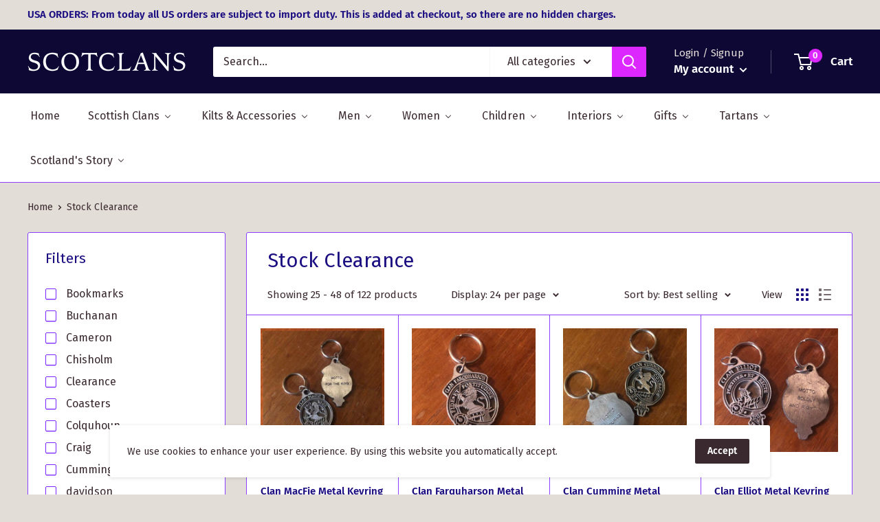

--- FILE ---
content_type: text/html; charset=utf-8
request_url: https://www.scotclans.com/collections/stock-clearance?page=2
body_size: 81113
content:
<!doctype html>

<html class="no-js" lang="en">
  <head>
    <meta name="google-site-verification" content="tRpl8chEldB0yz9t9o67dmDR9ZTQvmVL2A25GP7X32s" /><!--Content in content_for_header -->
<!--LayoutHub-Embed--><link rel="stylesheet" type="text/css" href="data:text/css;base64," media="all">
<!--LH--><!--/LayoutHub-Embed--><meta charset="utf-8">
    <meta name="viewport" content="width=device-width, initial-scale=1.0, height=device-height, minimum-scale=1.0, maximum-scale=5.0">
    <meta name="theme-color" content="#dc28ff"><title>Stock Clearance &ndash; Page 2
</title><link rel="canonical" href="https://www.scotclans.com/collections/stock-clearance?page=2"><link rel="shortcut icon" href="//www.scotclans.com/cdn/shop/files/favicon-scotclans_96x96.png?v=1647606022" type="image/png"><link rel="preload" as="style" href="//www.scotclans.com/cdn/shop/t/3/assets/theme.css?v=120317214248014976171637700855">
    <link rel="preload" as="script" href="//www.scotclans.com/cdn/shop/t/3/assets/theme.min.js?v=164977014983380440891642698117">
    <link rel="preconnect" href="https://cdn.shopify.com">
    <link rel="preconnect" href="https://fonts.shopifycdn.com">
    <link rel="dns-prefetch" href="https://productreviews.shopifycdn.com">
    <link rel="dns-prefetch" href="https://ajax.googleapis.com">
    <link rel="dns-prefetch" href="https://maps.googleapis.com">
    <link rel="dns-prefetch" href="https://maps.gstatic.com">

    <meta property="og:type" content="website">
  <meta property="og:title" content="Stock Clearance">
  <meta property="og:image" content="http://www.scotclans.com/cdn/shop/products/macfie_41675ffb-cfd6-4707-a0e9-84615cd7eca1.jpg?v=1611085394">
  <meta property="og:image:secure_url" content="https://www.scotclans.com/cdn/shop/products/macfie_41675ffb-cfd6-4707-a0e9-84615cd7eca1.jpg?v=1611085394">
  <meta property="og:image:width" content="1000">
  <meta property="og:image:height" content="1000"><meta property="og:url" content="https://www.scotclans.com/collections/stock-clearance?page=2">
<meta property="og:site_name" content="ScotClans"><meta name="twitter:card" content="summary"><meta name="twitter:title" content="Stock Clearance">
  <meta name="twitter:description" content="">
  <meta name="twitter:image" content="https://www.scotclans.com/cdn/shop/products/macfie_41675ffb-cfd6-4707-a0e9-84615cd7eca1_600x600_crop_center.jpg?v=1611085394">
    <link rel="preload" href="//www.scotclans.com/cdn/fonts/fira_sans/firasans_n4.2bbe25c7eff81f2190328b1f4c09fff694a30391.woff2" as="font" type="font/woff2" crossorigin>
<link rel="preload" href="//www.scotclans.com/cdn/fonts/fira_sans/firasans_n4.2bbe25c7eff81f2190328b1f4c09fff694a30391.woff2" as="font" type="font/woff2" crossorigin>

<style>
  @font-face {
  font-family: "Fira Sans";
  font-weight: 400;
  font-style: normal;
  font-display: swap;
  src: url("//www.scotclans.com/cdn/fonts/fira_sans/firasans_n4.2bbe25c7eff81f2190328b1f4c09fff694a30391.woff2") format("woff2"),
       url("//www.scotclans.com/cdn/fonts/fira_sans/firasans_n4.3080da6df53473deabf85f231151766e88fe58e5.woff") format("woff");
}

  @font-face {
  font-family: "Fira Sans";
  font-weight: 400;
  font-style: normal;
  font-display: swap;
  src: url("//www.scotclans.com/cdn/fonts/fira_sans/firasans_n4.2bbe25c7eff81f2190328b1f4c09fff694a30391.woff2") format("woff2"),
       url("//www.scotclans.com/cdn/fonts/fira_sans/firasans_n4.3080da6df53473deabf85f231151766e88fe58e5.woff") format("woff");
}

@font-face {
  font-family: "Fira Sans";
  font-weight: 600;
  font-style: normal;
  font-display: swap;
  src: url("//www.scotclans.com/cdn/fonts/fira_sans/firasans_n6.6e69582c830743b0b2519d70cb6f53fae6750454.woff2") format("woff2"),
       url("//www.scotclans.com/cdn/fonts/fira_sans/firasans_n6.56f6d15fcabb3c1b127727e16232daf8adf28d0a.woff") format("woff");
}

@font-face {
  font-family: "Fira Sans";
  font-weight: 400;
  font-style: italic;
  font-display: swap;
  src: url("//www.scotclans.com/cdn/fonts/fira_sans/firasans_i4.c80c323ec965c58e05ab85d436c872a499b8b684.woff2") format("woff2"),
       url("//www.scotclans.com/cdn/fonts/fira_sans/firasans_i4.4a2d82e939dfe1cd2fff5fc4411d982dee96dce7.woff") format("woff");
}


  @font-face {
  font-family: "Fira Sans";
  font-weight: 700;
  font-style: normal;
  font-display: swap;
  src: url("//www.scotclans.com/cdn/fonts/fira_sans/firasans_n7.cc8dbbaa3add99fa3b5746d1e0ac6304aad5a265.woff2") format("woff2"),
       url("//www.scotclans.com/cdn/fonts/fira_sans/firasans_n7.ec664a82413800dfe65a9cde8547a4b8bd643b08.woff") format("woff");
}

  @font-face {
  font-family: "Fira Sans";
  font-weight: 400;
  font-style: italic;
  font-display: swap;
  src: url("//www.scotclans.com/cdn/fonts/fira_sans/firasans_i4.c80c323ec965c58e05ab85d436c872a499b8b684.woff2") format("woff2"),
       url("//www.scotclans.com/cdn/fonts/fira_sans/firasans_i4.4a2d82e939dfe1cd2fff5fc4411d982dee96dce7.woff") format("woff");
}

  @font-face {
  font-family: "Fira Sans";
  font-weight: 700;
  font-style: italic;
  font-display: swap;
  src: url("//www.scotclans.com/cdn/fonts/fira_sans/firasans_i7.a949787ab1c615cf91b95a6e513021199c64f31e.woff2") format("woff2"),
       url("//www.scotclans.com/cdn/fonts/fira_sans/firasans_i7.799cab282970134691125391a3ab6bd6bc1306c6.woff") format("woff");
}


  :root {
    --default-text-font-size : 15px;
    --base-text-font-size    : 16px;
    --heading-font-family    : "Fira Sans", sans-serif;
    --heading-font-weight    : 400;
    --heading-font-style     : normal;
    --text-font-family       : "Fira Sans", sans-serif;
    --text-font-weight       : 400;
    --text-font-style        : normal;
    --text-font-bolder-weight: 600;
    --text-link-decoration   : underline;

    --text-color               : #3a2a2f;
    --text-color-rgb           : 58, 42, 47;
    --heading-color            : #1c0f81;
    --border-color             : #8a40ff;
    --border-color-rgb         : 138, 64, 255;
    --form-border-color        : #7a26ff;
    --accent-color             : #dc28ff;
    --accent-color-rgb         : 220, 40, 255;
    --link-color               : #dc28ff;
    --link-color-hover         : #b700da;
    --background               : #e2ddd7;
    --secondary-background     : #ffffff;
    --secondary-background-rgb : 255, 255, 255;
    --accent-background        : rgba(220, 40, 255, 0.08);

    --input-background: #ffffff;

    --error-color       : #f71b1b;
    --error-background  : rgba(247, 27, 27, 0.07);
    --success-color     : #48b448;
    --success-background: rgba(72, 180, 72, 0.11);

    --primary-button-background      : #dc28ff;
    --primary-button-background-rgb  : 220, 40, 255;
    --primary-button-text-color      : #ffffff;
    --secondary-button-background    : #3a2a2f;
    --secondary-button-background-rgb: 58, 42, 47;
    --secondary-button-text-color    : #ffffff;

    --header-background      : #0d0834;
    --header-text-color      : #ffffff;
    --header-light-text-color: #e9e2dd;
    --header-border-color    : rgba(233, 226, 221, 0.3);
    --header-accent-color    : #dc28ff;

    --footer-background-color:    #f7f4f2;
    --footer-heading-text-color:  #3a2a2f;
    --footer-body-text-color:     #3a2a2f;
    --footer-body-text-color-rgb: 58, 42, 47;
    --footer-accent-color:        #dc28ff;
    --footer-accent-color-rgb:    220, 40, 255;
    --footer-border:              none;
    
    --flickity-arrow-color: #5400d9;--product-on-sale-accent           : #ee0000;
    --product-on-sale-accent-rgb       : 238, 0, 0;
    --product-on-sale-color            : #ffffff;
    --product-in-stock-color           : #008a00;
    --product-low-stock-color          : #ee0000;
    --product-sold-out-color           : #d1d1d4;
    --product-custom-label-1-background: #dc28ff;
    --product-custom-label-1-color     : #ffffff;
    --product-custom-label-2-background: #a95ebe;
    --product-custom-label-2-color     : #ffffff;
    --product-review-star-color        : #ffb647;

    --mobile-container-gutter : 20px;
    --desktop-container-gutter: 40px;
  }
</style>

<script>
  // IE11 does not have support for CSS variables, so we have to polyfill them
  if (!(((window || {}).CSS || {}).supports && window.CSS.supports('(--a: 0)'))) {
    const script = document.createElement('script');
    script.type = 'text/javascript';
    script.src = 'https://cdn.jsdelivr.net/npm/css-vars-ponyfill@2';
    script.onload = function() {
      cssVars({});
    };

    document.getElementsByTagName('head')[0].appendChild(script);
  }
</script>


    
  <!-- starapps_scripts_start -->
<!-- This code is automatically managed by StarApps Studio -->
<!-- Please contact support@starapps.studio for any help -->
<script type="application/json" sa-language-info="true" data-no-instant="true">{"current_language":"en", "default_language":"en"}</script>
<!-- starapps_scripts_end -->
<script>window.performance && window.performance.mark && window.performance.mark('shopify.content_for_header.start');</script><meta name="google-site-verification" content="jSc73Fbhkiae9jS2yqq0VqBUnhSWCCR5SkyPqGZssNQ">
<meta name="google-site-verification" content="tRpl8chEldB0yz9t9o67dmDR9ZTQvmVL2A25GP7X32s">
<meta name="facebook-domain-verification" content="vw5p3cq6so3jrj9iu9079y37hxob6g">
<meta name="facebook-domain-verification" content="pu9rzf52otx5e7hzdjgq8cw0p1xcnu">
<meta id="shopify-digital-wallet" name="shopify-digital-wallet" content="/23287233/digital_wallets/dialog">
<meta name="shopify-checkout-api-token" content="adb0ca2f7b49e5a83aee6ae9b90f6896">
<meta id="in-context-paypal-metadata" data-shop-id="23287233" data-venmo-supported="false" data-environment="production" data-locale="en_US" data-paypal-v4="true" data-currency="USD">
<link rel="alternate" type="application/atom+xml" title="Feed" href="/collections/stock-clearance.atom" />
<link rel="prev" href="/collections/stock-clearance?page=1">
<link rel="next" href="/collections/stock-clearance?page=3">
<link rel="alternate" type="application/json+oembed" href="https://www.scotclans.com/collections/stock-clearance.oembed?page=2">
<script async="async" src="/checkouts/internal/preloads.js?locale=en-US"></script>
<link rel="preconnect" href="https://shop.app" crossorigin="anonymous">
<script async="async" src="https://shop.app/checkouts/internal/preloads.js?locale=en-US&shop_id=23287233" crossorigin="anonymous"></script>
<script id="apple-pay-shop-capabilities" type="application/json">{"shopId":23287233,"countryCode":"GB","currencyCode":"USD","merchantCapabilities":["supports3DS"],"merchantId":"gid:\/\/shopify\/Shop\/23287233","merchantName":"ScotClans","requiredBillingContactFields":["postalAddress","email","phone"],"requiredShippingContactFields":["postalAddress","email","phone"],"shippingType":"shipping","supportedNetworks":["visa","maestro","masterCard","amex","discover","elo"],"total":{"type":"pending","label":"ScotClans","amount":"1.00"},"shopifyPaymentsEnabled":true,"supportsSubscriptions":true}</script>
<script id="shopify-features" type="application/json">{"accessToken":"adb0ca2f7b49e5a83aee6ae9b90f6896","betas":["rich-media-storefront-analytics"],"domain":"www.scotclans.com","predictiveSearch":true,"shopId":23287233,"locale":"en"}</script>
<script>var Shopify = Shopify || {};
Shopify.shop = "scotclans-clan-shop.myshopify.com";
Shopify.locale = "en";
Shopify.currency = {"active":"USD","rate":"1.0"};
Shopify.country = "US";
Shopify.theme = {"name":"Warehouse","id":81756848217,"schema_name":"Warehouse","schema_version":"1.16.2","theme_store_id":871,"role":"main"};
Shopify.theme.handle = "null";
Shopify.theme.style = {"id":null,"handle":null};
Shopify.cdnHost = "www.scotclans.com/cdn";
Shopify.routes = Shopify.routes || {};
Shopify.routes.root = "/";</script>
<script type="module">!function(o){(o.Shopify=o.Shopify||{}).modules=!0}(window);</script>
<script>!function(o){function n(){var o=[];function n(){o.push(Array.prototype.slice.apply(arguments))}return n.q=o,n}var t=o.Shopify=o.Shopify||{};t.loadFeatures=n(),t.autoloadFeatures=n()}(window);</script>
<script>
  window.ShopifyPay = window.ShopifyPay || {};
  window.ShopifyPay.apiHost = "shop.app\/pay";
  window.ShopifyPay.redirectState = null;
</script>
<script id="shop-js-analytics" type="application/json">{"pageType":"collection"}</script>
<script defer="defer" async type="module" src="//www.scotclans.com/cdn/shopifycloud/shop-js/modules/v2/client.init-shop-cart-sync_BApSsMSl.en.esm.js"></script>
<script defer="defer" async type="module" src="//www.scotclans.com/cdn/shopifycloud/shop-js/modules/v2/chunk.common_CBoos6YZ.esm.js"></script>
<script type="module">
  await import("//www.scotclans.com/cdn/shopifycloud/shop-js/modules/v2/client.init-shop-cart-sync_BApSsMSl.en.esm.js");
await import("//www.scotclans.com/cdn/shopifycloud/shop-js/modules/v2/chunk.common_CBoos6YZ.esm.js");

  window.Shopify.SignInWithShop?.initShopCartSync?.({"fedCMEnabled":true,"windoidEnabled":true});

</script>
<script>
  window.Shopify = window.Shopify || {};
  if (!window.Shopify.featureAssets) window.Shopify.featureAssets = {};
  window.Shopify.featureAssets['shop-js'] = {"shop-cart-sync":["modules/v2/client.shop-cart-sync_DJczDl9f.en.esm.js","modules/v2/chunk.common_CBoos6YZ.esm.js"],"init-fed-cm":["modules/v2/client.init-fed-cm_BzwGC0Wi.en.esm.js","modules/v2/chunk.common_CBoos6YZ.esm.js"],"init-windoid":["modules/v2/client.init-windoid_BS26ThXS.en.esm.js","modules/v2/chunk.common_CBoos6YZ.esm.js"],"init-shop-email-lookup-coordinator":["modules/v2/client.init-shop-email-lookup-coordinator_DFwWcvrS.en.esm.js","modules/v2/chunk.common_CBoos6YZ.esm.js"],"shop-cash-offers":["modules/v2/client.shop-cash-offers_DthCPNIO.en.esm.js","modules/v2/chunk.common_CBoos6YZ.esm.js","modules/v2/chunk.modal_Bu1hFZFC.esm.js"],"shop-button":["modules/v2/client.shop-button_D_JX508o.en.esm.js","modules/v2/chunk.common_CBoos6YZ.esm.js"],"shop-toast-manager":["modules/v2/client.shop-toast-manager_tEhgP2F9.en.esm.js","modules/v2/chunk.common_CBoos6YZ.esm.js"],"avatar":["modules/v2/client.avatar_BTnouDA3.en.esm.js"],"pay-button":["modules/v2/client.pay-button_BuNmcIr_.en.esm.js","modules/v2/chunk.common_CBoos6YZ.esm.js"],"init-shop-cart-sync":["modules/v2/client.init-shop-cart-sync_BApSsMSl.en.esm.js","modules/v2/chunk.common_CBoos6YZ.esm.js"],"shop-login-button":["modules/v2/client.shop-login-button_DwLgFT0K.en.esm.js","modules/v2/chunk.common_CBoos6YZ.esm.js","modules/v2/chunk.modal_Bu1hFZFC.esm.js"],"init-customer-accounts-sign-up":["modules/v2/client.init-customer-accounts-sign-up_TlVCiykN.en.esm.js","modules/v2/client.shop-login-button_DwLgFT0K.en.esm.js","modules/v2/chunk.common_CBoos6YZ.esm.js","modules/v2/chunk.modal_Bu1hFZFC.esm.js"],"init-shop-for-new-customer-accounts":["modules/v2/client.init-shop-for-new-customer-accounts_DrjXSI53.en.esm.js","modules/v2/client.shop-login-button_DwLgFT0K.en.esm.js","modules/v2/chunk.common_CBoos6YZ.esm.js","modules/v2/chunk.modal_Bu1hFZFC.esm.js"],"init-customer-accounts":["modules/v2/client.init-customer-accounts_C0Oh2ljF.en.esm.js","modules/v2/client.shop-login-button_DwLgFT0K.en.esm.js","modules/v2/chunk.common_CBoos6YZ.esm.js","modules/v2/chunk.modal_Bu1hFZFC.esm.js"],"shop-follow-button":["modules/v2/client.shop-follow-button_C5D3XtBb.en.esm.js","modules/v2/chunk.common_CBoos6YZ.esm.js","modules/v2/chunk.modal_Bu1hFZFC.esm.js"],"checkout-modal":["modules/v2/client.checkout-modal_8TC_1FUY.en.esm.js","modules/v2/chunk.common_CBoos6YZ.esm.js","modules/v2/chunk.modal_Bu1hFZFC.esm.js"],"lead-capture":["modules/v2/client.lead-capture_D-pmUjp9.en.esm.js","modules/v2/chunk.common_CBoos6YZ.esm.js","modules/v2/chunk.modal_Bu1hFZFC.esm.js"],"shop-login":["modules/v2/client.shop-login_BmtnoEUo.en.esm.js","modules/v2/chunk.common_CBoos6YZ.esm.js","modules/v2/chunk.modal_Bu1hFZFC.esm.js"],"payment-terms":["modules/v2/client.payment-terms_BHOWV7U_.en.esm.js","modules/v2/chunk.common_CBoos6YZ.esm.js","modules/v2/chunk.modal_Bu1hFZFC.esm.js"]};
</script>
<script>(function() {
  var isLoaded = false;
  function asyncLoad() {
    if (isLoaded) return;
    isLoaded = true;
    var urls = ["https:\/\/apo-front.mageworx.com\/mws_apo_installed.js?shop=scotclans-clan-shop.myshopify.com","https:\/\/wrapin.prezenapps.com\/public\/js\/load-wrapin-app.js?shop=scotclans-clan-shop.myshopify.com","https:\/\/light.spicegems.org\/0\/js\/scripttags\/scotclans-clan-shop\/country_redirect_5bba53e67f4994a986848c51392c6820.min.js?v=27\u0026shop=scotclans-clan-shop.myshopify.com"];
    for (var i = 0; i < urls.length; i++) {
      var s = document.createElement('script');
      s.type = 'text/javascript';
      s.async = true;
      s.src = urls[i];
      var x = document.getElementsByTagName('script')[0];
      x.parentNode.insertBefore(s, x);
    }
  };
  if(window.attachEvent) {
    window.attachEvent('onload', asyncLoad);
  } else {
    window.addEventListener('load', asyncLoad, false);
  }
})();</script>
<script id="__st">var __st={"a":23287233,"offset":0,"reqid":"c4464db8-08df-4da0-90fa-d083a7297b6d-1768933786","pageurl":"www.scotclans.com\/collections\/stock-clearance?page=2","u":"042d22c6ea7a","p":"collection","rtyp":"collection","rid":165334745177};</script>
<script>window.ShopifyPaypalV4VisibilityTracking = true;</script>
<script id="captcha-bootstrap">!function(){'use strict';const t='contact',e='account',n='new_comment',o=[[t,t],['blogs',n],['comments',n],[t,'customer']],c=[[e,'customer_login'],[e,'guest_login'],[e,'recover_customer_password'],[e,'create_customer']],r=t=>t.map((([t,e])=>`form[action*='/${t}']:not([data-nocaptcha='true']) input[name='form_type'][value='${e}']`)).join(','),a=t=>()=>t?[...document.querySelectorAll(t)].map((t=>t.form)):[];function s(){const t=[...o],e=r(t);return a(e)}const i='password',u='form_key',d=['recaptcha-v3-token','g-recaptcha-response','h-captcha-response',i],f=()=>{try{return window.sessionStorage}catch{return}},m='__shopify_v',_=t=>t.elements[u];function p(t,e,n=!1){try{const o=window.sessionStorage,c=JSON.parse(o.getItem(e)),{data:r}=function(t){const{data:e,action:n}=t;return t[m]||n?{data:e,action:n}:{data:t,action:n}}(c);for(const[e,n]of Object.entries(r))t.elements[e]&&(t.elements[e].value=n);n&&o.removeItem(e)}catch(o){console.error('form repopulation failed',{error:o})}}const l='form_type',E='cptcha';function T(t){t.dataset[E]=!0}const w=window,h=w.document,L='Shopify',v='ce_forms',y='captcha';let A=!1;((t,e)=>{const n=(g='f06e6c50-85a8-45c8-87d0-21a2b65856fe',I='https://cdn.shopify.com/shopifycloud/storefront-forms-hcaptcha/ce_storefront_forms_captcha_hcaptcha.v1.5.2.iife.js',D={infoText:'Protected by hCaptcha',privacyText:'Privacy',termsText:'Terms'},(t,e,n)=>{const o=w[L][v],c=o.bindForm;if(c)return c(t,g,e,D).then(n);var r;o.q.push([[t,g,e,D],n]),r=I,A||(h.body.append(Object.assign(h.createElement('script'),{id:'captcha-provider',async:!0,src:r})),A=!0)});var g,I,D;w[L]=w[L]||{},w[L][v]=w[L][v]||{},w[L][v].q=[],w[L][y]=w[L][y]||{},w[L][y].protect=function(t,e){n(t,void 0,e),T(t)},Object.freeze(w[L][y]),function(t,e,n,w,h,L){const[v,y,A,g]=function(t,e,n){const i=e?o:[],u=t?c:[],d=[...i,...u],f=r(d),m=r(i),_=r(d.filter((([t,e])=>n.includes(e))));return[a(f),a(m),a(_),s()]}(w,h,L),I=t=>{const e=t.target;return e instanceof HTMLFormElement?e:e&&e.form},D=t=>v().includes(t);t.addEventListener('submit',(t=>{const e=I(t);if(!e)return;const n=D(e)&&!e.dataset.hcaptchaBound&&!e.dataset.recaptchaBound,o=_(e),c=g().includes(e)&&(!o||!o.value);(n||c)&&t.preventDefault(),c&&!n&&(function(t){try{if(!f())return;!function(t){const e=f();if(!e)return;const n=_(t);if(!n)return;const o=n.value;o&&e.removeItem(o)}(t);const e=Array.from(Array(32),(()=>Math.random().toString(36)[2])).join('');!function(t,e){_(t)||t.append(Object.assign(document.createElement('input'),{type:'hidden',name:u})),t.elements[u].value=e}(t,e),function(t,e){const n=f();if(!n)return;const o=[...t.querySelectorAll(`input[type='${i}']`)].map((({name:t})=>t)),c=[...d,...o],r={};for(const[a,s]of new FormData(t).entries())c.includes(a)||(r[a]=s);n.setItem(e,JSON.stringify({[m]:1,action:t.action,data:r}))}(t,e)}catch(e){console.error('failed to persist form',e)}}(e),e.submit())}));const S=(t,e)=>{t&&!t.dataset[E]&&(n(t,e.some((e=>e===t))),T(t))};for(const o of['focusin','change'])t.addEventListener(o,(t=>{const e=I(t);D(e)&&S(e,y())}));const B=e.get('form_key'),M=e.get(l),P=B&&M;t.addEventListener('DOMContentLoaded',(()=>{const t=y();if(P)for(const e of t)e.elements[l].value===M&&p(e,B);[...new Set([...A(),...v().filter((t=>'true'===t.dataset.shopifyCaptcha))])].forEach((e=>S(e,t)))}))}(h,new URLSearchParams(w.location.search),n,t,e,['guest_login'])})(!0,!0)}();</script>
<script integrity="sha256-4kQ18oKyAcykRKYeNunJcIwy7WH5gtpwJnB7kiuLZ1E=" data-source-attribution="shopify.loadfeatures" defer="defer" src="//www.scotclans.com/cdn/shopifycloud/storefront/assets/storefront/load_feature-a0a9edcb.js" crossorigin="anonymous"></script>
<script crossorigin="anonymous" defer="defer" src="//www.scotclans.com/cdn/shopifycloud/storefront/assets/shopify_pay/storefront-65b4c6d7.js?v=20250812"></script>
<script data-source-attribution="shopify.dynamic_checkout.dynamic.init">var Shopify=Shopify||{};Shopify.PaymentButton=Shopify.PaymentButton||{isStorefrontPortableWallets:!0,init:function(){window.Shopify.PaymentButton.init=function(){};var t=document.createElement("script");t.src="https://www.scotclans.com/cdn/shopifycloud/portable-wallets/latest/portable-wallets.en.js",t.type="module",document.head.appendChild(t)}};
</script>
<script data-source-attribution="shopify.dynamic_checkout.buyer_consent">
  function portableWalletsHideBuyerConsent(e){var t=document.getElementById("shopify-buyer-consent"),n=document.getElementById("shopify-subscription-policy-button");t&&n&&(t.classList.add("hidden"),t.setAttribute("aria-hidden","true"),n.removeEventListener("click",e))}function portableWalletsShowBuyerConsent(e){var t=document.getElementById("shopify-buyer-consent"),n=document.getElementById("shopify-subscription-policy-button");t&&n&&(t.classList.remove("hidden"),t.removeAttribute("aria-hidden"),n.addEventListener("click",e))}window.Shopify?.PaymentButton&&(window.Shopify.PaymentButton.hideBuyerConsent=portableWalletsHideBuyerConsent,window.Shopify.PaymentButton.showBuyerConsent=portableWalletsShowBuyerConsent);
</script>
<script data-source-attribution="shopify.dynamic_checkout.cart.bootstrap">document.addEventListener("DOMContentLoaded",(function(){function t(){return document.querySelector("shopify-accelerated-checkout-cart, shopify-accelerated-checkout")}if(t())Shopify.PaymentButton.init();else{new MutationObserver((function(e,n){t()&&(Shopify.PaymentButton.init(),n.disconnect())})).observe(document.body,{childList:!0,subtree:!0})}}));
</script>
<link id="shopify-accelerated-checkout-styles" rel="stylesheet" media="screen" href="https://www.scotclans.com/cdn/shopifycloud/portable-wallets/latest/accelerated-checkout-backwards-compat.css" crossorigin="anonymous">
<style id="shopify-accelerated-checkout-cart">
        #shopify-buyer-consent {
  margin-top: 1em;
  display: inline-block;
  width: 100%;
}

#shopify-buyer-consent.hidden {
  display: none;
}

#shopify-subscription-policy-button {
  background: none;
  border: none;
  padding: 0;
  text-decoration: underline;
  font-size: inherit;
  cursor: pointer;
}

#shopify-subscription-policy-button::before {
  box-shadow: none;
}

      </style>

<script>window.performance && window.performance.mark && window.performance.mark('shopify.content_for_header.end');</script>

    <link rel="stylesheet" href="//www.scotclans.com/cdn/shop/t/3/assets/theme.css?v=120317214248014976171637700855">

    


  <script type="application/ld+json">
  {
    "@context": "http://schema.org",
    "@type": "BreadcrumbList",
  "itemListElement": [{
      "@type": "ListItem",
      "position": 1,
      "name": "Home",
      "item": "https://www.scotclans.com"
    },{
          "@type": "ListItem",
          "position": 2,
          "name": "Stock Clearance",
          "item": "https://www.scotclans.com/collections/stock-clearance"
        }]
  }
  </script>


    <script>
      // This allows to expose several variables to the global scope, to be used in scripts
      window.theme = {
        pageType: "collection",
        cartCount: 0,
        moneyFormat: "\u003cspan class=money\u003e${{amount}}\u003c\/span\u003e",
        moneyWithCurrencyFormat: "\u003cspan class=money\u003e${{amount}} USD\u003c\/span\u003e",
        showDiscount: true,
        discountMode: "percentage",
        searchMode: "product,article,page",
        searchUnavailableProducts: "last",
        cartType: "drawer"
      };

      window.routes = {
        rootUrl: "\/",
        rootUrlWithoutSlash: '',
        cartUrl: "\/cart",
        cartAddUrl: "\/cart\/add",
        cartChangeUrl: "\/cart\/change",
        searchUrl: "\/search",
        productRecommendationsUrl: "\/recommendations\/products"
      };

      window.languages = {
        productRegularPrice: "Regular price",
        productSalePrice: "Sale price",
        collectionOnSaleLabel: "Save {{savings}}",
        productFormUnavailable: "Unavailable",
        productFormAddToCart: "Add to cart",
        productFormSoldOut: "Sold out",
        productAdded: "Product has been added to your cart",
        productAddedShort: "Added!",
        shippingEstimatorNoResults: "No shipping could be found for your address.",
        shippingEstimatorOneResult: "There is one shipping rate for your address:",
        shippingEstimatorMultipleResults: "There are {{count}} shipping rates for your address:",
        shippingEstimatorErrors: "There are some errors:"
      };

      window.lazySizesConfig = {
        loadHidden: false,
        hFac: 0.8,
        expFactor: 3,
        customMedia: {
          '--phone': '(max-width: 640px)',
          '--tablet': '(min-width: 641px) and (max-width: 1023px)',
          '--lap': '(min-width: 1024px)'
        }
      };

      document.documentElement.className = document.documentElement.className.replace('no-js', 'js');
    </script><script src="//www.scotclans.com/cdn/shop/t/3/assets/theme.min.js?v=164977014983380440891642698117" defer></script>
    <script src="//www.scotclans.com/cdn/shop/t/3/assets/custom.js?v=90373254691674712701612957044" defer></script><script>
        (function () {
          window.onpageshow = function() {
            // We force re-freshing the cart content onpageshow, as most browsers will serve a cache copy when hitting the
            // back button, which cause staled data
            document.documentElement.dispatchEvent(new CustomEvent('cart:refresh', {
              bubbles: true,
              detail: {scrollToTop: false}
            }));
          };
        })();
      </script><!-- "snippets/hulkcode_common.liquid" was not rendered, the associated app was uninstalled -->  <script src="https://shopoe.net/app.js"></script>
  <link href="//www.scotclans.com/cdn/shop/t/3/assets/shopstorm-apps.scss.css?v=19446534237066046071613387800" rel="stylesheet" type="text/css" media="all" />
  <script async src="https://app-cdn.productcustomizer.com/assets/storefront/product-customizer-v2-5509fb5140b2e492404cae4034c224395d6baacc0cc7524e3226574c1e0fc326.js?shop=scotclans-clan-shop.myshopify.com" type="text/javascript"></script>

<script>
window.mlvedaShopCurrency = "USD";
window.shopCurrency = "USD";
window.supported_currencies = "USD CAD EUR GBP AUD INR JPY";
</script> 
<!-- "snippets/pagefly-header.liquid" was not rendered, the associated app was uninstalled -->
    
    <script type="text/javascript">
    adroll_adv_id = "ENWKXACLXBGDJNFY4RQB6N";
    adroll_pix_id = "BSCJ57UEY5G5JN3RFE2LLE";
    adroll_version = "2.0";

    (function(w, d, e, o, a) {
        w.__adroll_loaded = true;
        w.adroll = w.adroll || [];
        w.adroll.f = [ 'setProperties', 'identify', 'track' ];
        var roundtripUrl = "https://s.adroll.com/j/" + adroll_adv_id
                + "/roundtrip.js";
        for (a = 0; a < w.adroll.f.length; a++) {
            w.adroll[w.adroll.f[a]] = w.adroll[w.adroll.f[a]] || (function(n) {
                return function() {
                    w.adroll.push([ n, arguments ])
                }
            })(w.adroll.f[a])
        }

        e = d.createElement('script');
        o = d.getElementsByTagName('script')[0];
        e.async = 1;
        e.src = roundtripUrl;
        o.parentNode.insertBefore(e, o);
    })(window, document);
    adroll.track("pageView");
</script>
   
 <!-- BEGIN app block: shopify://apps/buddha-mega-menu-navigation/blocks/megamenu/dbb4ce56-bf86-4830-9b3d-16efbef51c6f -->
<script>
        var productImageAndPrice = [],
            collectionImages = [],
            articleImages = [],
            mmLivIcons = false,
            mmFlipClock = false,
            mmFixesUseJquery = false,
            mmNumMMI = 10,
            mmSchemaTranslation = {},
            mmMenuStrings =  {"menuStrings":{"default":{"Home":"Home","Scottish Clans":"Scottish Clans","Find your clan / family":"Find your clan / family","CLANS A-Z":"CLANS A-Z","Clans A":"Clans A","Clans B":"Clans B","Clans C":"Clans C","Clans D":"Clans D","Clans E":"Clans E","Clans F":"Clans F","Clans G":"Clans G","Clans H":"Clans H","Clans I":"Clans I","Clans J":"Clans J","Clans K":"Clans K","Clans L":"Clans L","Clans M":"Clans M","Clans N":"Clans N","Clans O":"Clans O","Clans P":"Clans P","Clans  R":"Clans  R","Clans S":"Clans S","Clans T":"Clans T","Clans U W Y":"Clans U W Y","CLANS MACS":"CLANS MACS","Clans MacA":"Clans MacA","Clans MacB - MacC":"Clans MacB - MacC","Clans MacD":"Clans MacD","Clans MacE - MacF":"Clans MacE - MacF","Clans MacG - MacI":"Clans MacG - MacI","Clans MacK":"Clans MacK","Clans MacL":"Clans MacL","Clans MacM - MacN":"Clans MacM - MacN","Clans MacP to McC":"Clans MacP to McC","About Scottish Clans":"About Scottish Clans","What's My Clan & Tartan?":"What's My Clan & Tartan?","Tracing Your Roots":"Tracing Your Roots","The Clan System":"The Clan System","Clan Societies, Chiefs & Representatives":"Clan Societies, Chiefs & Representatives","Clan FAQs":"Clan FAQs","All about Heraldry":"All about Heraldry","DNA Demystified":"DNA Demystified","Kilts & Accessories":"Kilts & Accessories","GENTS KILTS & OUTFITS":"GENTS KILTS & OUTFITS","Gents Kilts":"Gents Kilts","Alternate Pleated Kilts":"Alternate Pleated Kilts","The Pleated Plaid / The Belted Plaid (Feileadh Mòr":"The Pleated Plaid / The Belted Plaid (Feileadh Mòr","Kilt Outfit Packages":"Kilt Outfit Packages","OTHER KILTS":"OTHER KILTS","Ladies Kilts":"Ladies Kilts","Kids Kilts":"Kids Kilts","Dancers Kilt":"Dancers Kilt"," KILT ACCESSORIES":" KILT ACCESSORIES","Kilt Pins":"Kilt Pins","Sgian Dubhs":"Sgian Dubhs","Sporrans":"Sporrans","Kilt Jackets":"Kilt Jackets","Belts, Buckles & Chains":"Belts, Buckles & Chains","Shoes, Hose & Flashes":"Shoes, Hose & Flashes","Plaids & Brooches":"Plaids & Brooches","KILT ACCESSORIES":"KILT ACCESSORIES","Ties, Bow-ties & Cravats":"Ties, Bow-ties & Cravats","Dress & Casual Shirts":"Dress & Casual Shirts","Hats":"Hats","Cufflinks":"Cufflinks","Children's Accessories":"Children's Accessories","Other Accessories":"Other Accessories","THE KILTMAKERY":"THE KILTMAKERY","About The Kiltmakery":"About The Kiltmakery","Kilt Making Courses":"Kilt Making Courses","Why  a  Hand  Stitched Kilt is better than  Machine Sewn":"Why  a  Hand  Stitched Kilt is better than  Machine Sewn","Winner of UK Maker of the Year 2024":"Winner of UK Maker of the Year 2024","Men":"Men","GENTS CLOTHING":"GENTS CLOTHING","Tartan Ties  & Bow-Ties ":"Tartan Ties  & Bow-Ties ","Scarves":"Scarves","Pocket Handkerchiefs":"Pocket Handkerchiefs","Waistcoats/Vests":"Waistcoats/Vests","Braces/Suspenders &  Cummerbunds ":"Braces/Suspenders &  Cummerbunds ","Dress and Casual Shirts":"Dress and Casual Shirts","GENTS  CLOTHING":"GENTS  CLOTHING","T-Shirts":"T-Shirts","Fleeces and Hoodies":"Fleeces and Hoodies"," Polos & Shirts":" Polos & Shirts","Trews & Trousers":"Trews & Trousers","ACCESSORIES":"ACCESSORIES","Badges":"Badges","Pocket Watches":"Pocket Watches","Tie Pins & Clips":"Tie Pins & Clips","Hip Flasks":"Hip Flasks","Bags & Wallets":"Bags & Wallets","Phone Covers":"Phone Covers","Tartan Flip Flops":"Tartan Flip Flops","Face Masks":"Face Masks","Tartan Rose Corsage ":"Tartan Rose Corsage ","Women":"Women","TARTAN & SCOTTISH CLOTHING":"TARTAN & SCOTTISH CLOTHING","Tartan Scarves":"Tartan Scarves","Stoles & Sashes":"Stoles & Sashes","Shawls &  Ponchos":"Shawls &  Ponchos","Tartan Serapes & Wraps":"Tartan Serapes & Wraps","TAILORED LADIES CLOTHING":"TAILORED LADIES CLOTHING","Ladies Kilts & Skirts":"Ladies Kilts & Skirts","Tartan Dresses":"Tartan Dresses","Ladies Waistcoats /Vests":"Ladies Waistcoats /Vests","Jackets & Capes":"Jackets & Capes","CLAN & SCOTTISH CLOTHING":"CLAN & SCOTTISH CLOTHING","Clan Crest  & Scottish T-Shirts":"Clan Crest  & Scottish T-Shirts","Clan Crest Fleeces and Sweatshirts":"Clan Crest Fleeces and Sweatshirts","Bags & Purses ":"Bags & Purses ","Jewellery":"Jewellery","SCOTTISH  WEDDINGS":"SCOTTISH  WEDDINGS","Scottish Wedding Accessories":"Scottish Wedding Accessories","Tartan Rose Corsage":"Tartan Rose Corsage","Children":"Children","Tartan Ties & Bow-Ties":"Tartan Ties & Bow-Ties","Tartan Hats":"Tartan Hats","Tartan Dresses & Sashes":"Tartan Dresses & Sashes","Tartan Dungarees up to Age 4":"Tartan Dungarees up to Age 4","CHILDREN'S KILTS & ACCESSORIES":"CHILDREN'S KILTS & ACCESSORIES","Baby Kilts":"Baby Kilts","Children's  Kilt Accessories":"Children's  Kilt Accessories","CLAN & SCOTTISH CLOTHING & ACCESSORIES":"CLAN & SCOTTISH CLOTHING & ACCESSORIES","Clan Crest & Scottish T-Shirts":"Clan Crest & Scottish T-Shirts","Baby Bibs":"Baby Bibs","Clan Crest & Scottish  Accessories":"Clan Crest & Scottish  Accessories","SOFT TOYS":"SOFT TOYS","Clan Crest & Tartan Soft Toys":"Clan Crest & Tartan Soft Toys","Interiors":"Interiors","KITCHEN & DINING":"KITCHEN & DINING","Clan Crest & Scottish Mugs":"Clan Crest & Scottish Mugs","Placemats & Coasters":"Placemats & Coasters","Table Runners & Napkins":"Table Runners & Napkins","Whisky Glasses & Scottish Glass wear":"Whisky Glasses & Scottish Glass wear","Aprons, Oven Gloves & Tea Towels":"Aprons, Oven Gloves & Tea Towels","Fridge Magnets":"Fridge Magnets","Children's Section":"Children's Section","SOFT FURNISHINGS":"SOFT FURNISHINGS","Cushion Covers":"Cushion Covers","Tartan Rugs & Throws":"Tartan Rugs & Throws","METALWARE & ORNAMENTS":"METALWARE & ORNAMENTS","Quaichs":"Quaichs","Tankards & Goblets":"Tankards & Goblets","Hip Flasks & Sporran Flasks":"Hip Flasks & Sporran Flasks","WALL ART & PRINTS":"WALL ART & PRINTS","Clan Crest Plaques":"Clan Crest Plaques","Clan & Tartan Pictures":"Clan & Tartan Pictures","Clan Banners":"Clan Banners","OFFICE & TECH":"OFFICE & TECH","Clan & Tartan Mouse Mats":"Clan & Tartan Mouse Mats","Clan & Tartan Phone Covers":"Clan & Tartan Phone Covers","Gifts":"Gifts","WEE GIFTS & SPORTING":"WEE GIFTS & SPORTING","Keyrings":"Keyrings","Golfing Gifts":"Golfing Gifts","Pens & Note Books":"Pens & Note Books","HEIRLOOM GIFTS":"HEIRLOOM GIFTS","Ancestral Bears":"Ancestral Bears","Gifts for Babies & Children":"Gifts for Babies & Children","WEDDING":"WEDDING","Hand Fasting Ribbons":"Hand Fasting Ribbons","Ring Cushions":"Ring Cushions","Tartan Garters":"Tartan Garters","Wedding Favour Bags":"Wedding Favour Bags","GIFT SETS":"GIFT SETS","Kilt Accessory Gift Sets":"Kilt Accessory Gift Sets","Tartan  Gift Sets":"Tartan  Gift Sets","Tartan Throws & Cushion Sets":"Tartan Throws & Cushion Sets","Glasses & Flasks Gift Sets":"Glasses & Flasks Gift Sets","SCOTTISH CHRISTMAS":"SCOTTISH CHRISTMAS","Christmas":"Christmas","Tartans ":"Tartans ","TARTANS A-Z":"TARTANS A-Z","Tartans A":"Tartans A","Tartans B":"Tartans B","Tartans C":"Tartans C","Tartans D":"Tartans D","Tartans E":"Tartans E","Tartans F":"Tartans F","Tartans G":"Tartans G","Tartans H":"Tartans H","Tartans I":"Tartans I","Tartans J":"Tartans J","Tartans K":"Tartans K","Tartans L":"Tartans L","Tartans M-O":"Tartans M-O","Tartan P-R":"Tartan P-R","Tartan S":"Tartan S","Tartans T - Y":"Tartans T - Y","TARTANS MACS":"TARTANS MACS","Tartans MacA-MacD":"Tartans MacA-MacD","Tartans MacE-MacI":"Tartans MacE-MacI","Tartans MacK-MacN":"Tartans MacK-MacN","Tartans MacP-MacT":"Tartans MacP-MacT","BUY TARTAN FROM THE MILL":"BUY TARTAN FROM THE MILL","Tartan by the Meter":"Tartan by the Meter","Tartan Swatches":"Tartan Swatches","Tartan Ribbon":"Tartan Ribbon","Resources":"Resources","Tartans FAQs":"Tartans FAQs","Popular Wedding Tartans":"Popular Wedding Tartans","District Tartans":"District Tartans","Scotland's Story":"Scotland's Story","SCOTTISH HISTORY TIMELINES":"SCOTTISH HISTORY TIMELINES","Prehistoric Scotland":"Prehistoric Scotland","Ancient Timeline":"Ancient Timeline","Medieval Timeline":"Medieval Timeline","Renaissance Timeline":"Renaissance Timeline","Scottish Unification":"Scottish Unification","Jacobite Scotland":"Jacobite Scotland","Modern Scotland Timeline":"Modern Scotland Timeline","MYTHS & LEGENDS":"MYTHS & LEGENDS","Symbolic Scotland":"Symbolic Scotland","Jacobite Legends":"Jacobite Legends","Supernatural Scotland":"Supernatural Scotland","Religious Legends":"Religious Legends","Royal Legends":"Royal Legends","Scottish Monsters":"Scottish Monsters","Scottish Heroes & Villains":"Scottish Heroes & Villains","KINGS & QUEENS OF SCOTLAND":"KINGS & QUEENS OF SCOTLAND","The House of Alpin":"The House of Alpin","The House of Dunkeld":"The House of Dunkeld","The House of Canmore":"The House of Canmore","The House of Balliol":"The House of Balliol","The House of Bruce":"The House of Bruce","The House of Stewart":"The House of Stewart","VISIT SCOTLAND":"VISIT SCOTLAND","Scottish Places":"Scottish Places","Scottish Battlefields":"Scottish Battlefields","Scottish Castles":"Scottish Castles","SCOTTISH HISTORY BOOKS / AUDIO / CD ROMS":"SCOTTISH HISTORY BOOKS / AUDIO / CD ROMS","TARTAN FOOTPRINT  - Our Blog":"TARTAN FOOTPRINT  - Our Blog","On this Day in Scottish History":"On this Day in Scottish History"}},"additional":{"default":{"Add to cart":"Add to cart","Sold out":"Sold out","JUST ADDED TO YOUR CART":"JUST ADDED TO YOUR CART","OUT OF STOCK":"OUT OF STOCK","View Cart":"View Cart"}}} ,
            mmShopLocale = "en",
            mmShopLocaleCollectionsRoute = "/collections",
            mmSchemaDesignJSON = [{"action":"menu-select","value":"main-menu-1"},{"action":"design","setting":"font_size","value":"15px"},{"action":"design","setting":"font_family","value":"Fira Sans"},{"action":"design","setting":"background_color","value":"#ffffff"},{"action":"design","setting":"link_hover_color","value":"#c643c9"},{"action":"design","setting":"vertical_font_size","value":"12px"},{"action":"design","setting":"vertical_link_hover_color","value":"#0da19a"},{"action":"design","setting":"vertical_text_color","value":"#ffffff"},{"action":"design","setting":"text_color","value":"#222222"},{"action":"design","setting":"main_menu_item_direction_r0Vh7","value":"auto"},{"action":"design","setting":"background_hover_color","value":"#e1b0f7"}],
            mmDomChangeSkipUl = "",
            buddhaMegaMenuShop = "scotclans-clan-shop.myshopify.com",
            mmWireframeCompression = "0",
            mmExtensionAssetUrl = "https://cdn.shopify.com/extensions/019abe06-4a3f-7763-88da-170e1b54169b/mega-menu-151/assets/";var bestSellersHTML = '';var newestProductsHTML = '';/* get link lists api */
        var linkLists={"main-menu" : {"title":"Store", "items":["/pages/kilts","/pages/gifts",]},"footer" : {"title":"Footer menu", "items":["/search","/pages/our-story","/policies/terms-of-service","/policies/refund-policy","/policies/shipping-policy",]},"main-menu-1" : {"title":"Main Menu", "items":["/",]},"abercrombie-tartan-shop" : {"title":"Clan Abercrombie", "items":["/",]},"women" : {"title":"Women", "items":["/collections/ladies-scarves-and-hats","/collections/sashes-wraps","/collections/waistcoats-vests","/collections/ladies-kilts-and-skirts",]},"scotclans-sites" : {"title":"ScotClans Sites", "items":["https://www.scotclans.com","https://scotclans.co.uk","https://Kiltmakery.com","https://tartanshop.com",]},"customer-account-main-menu" : {"title":"Customer account main menu", "items":["/","https://shopify.com/23287233/account/orders?locale=en&amp;region_country=US",]},};/*ENDPARSE*/

        

        /* set product prices *//* get the collection images *//* get the article images *//* customer fixes */
        var mmCustomerFixesBeforeInit = function(){ mmAddStyle(" header.header {z-index: 1002 !important;} "); }; var mmThemeFixesBeforeInit = function(){ mmAddStyle(".search-bar, header.header {z-index: 1001 !important;}"); }; var mmThemeFixesBefore = function(){ if (selectedMenu=="main-menu" && tempMenuObject.u.matches(".nav-bar__linklist")) { tempMenuObject.forceMenu = true; tempMenuObject.skipCheck = true; tempMenuObject.liClasses = "nav-bar__item"; tempMenuObject.aClasses = "nav-bar__link link"; tempMenuObject.liItems = tempMenuObject.u.children; } else if (selectedMenu=="main-menu" && tempMenuObject.u.matches(".mobile-menu__panel:first-child .mobile-menu__nav")) { tempMenuObject.forceMenu = true; tempMenuObject.skipCheck = true; tempMenuObject.liClasses = "mobile-menu__nav-item"; tempMenuObject.aClasses = ""; tempMenuObject.liItems = tempMenuObject.u.children; } }; 
        

        var mmWireframe = {"html" : "<li role=\"none\" class=\"buddha-menu-item\" itemId=\"PxyjD\"  ><a data-href=\"/\" href=\"/\" aria-label=\"Home\" data-no-instant=\"\" onclick=\"mmGoToPage(this, event); return false;\" role=\"menuitem\"  ><i class=\"mm-icon static fa fa-none\" aria-hidden=\"true\"></i><span class=\"mm-title\">Home</span></a></li><li role=\"none\" class=\"buddha-menu-item\" itemId=\"Kly4M\"  ><a data-href=\"/pages/scottish-clans\" href=\"/pages/scottish-clans\" aria-label=\"Scottish Clans\" data-no-instant=\"\" onclick=\"mmGoToPage(this, event); return false;\" role=\"menuitem\"  ><span class=\"mm-title\">Scottish Clans</span><i class=\"mm-arrow mm-angle-down\" aria-hidden=\"true\"></i><span class=\"toggle-menu-btn\" style=\"display:none;\" title=\"Toggle menu\" onclick=\"return toggleSubmenu(this)\"><span class=\"mm-arrow-icon\"><span class=\"bar-one\"></span><span class=\"bar-two\"></span></span></span></a><ul class=\"mm-submenu simple   mm-last-level\" role=\"menu\"><li role=\"none\" submenu-columns=\"1\" item-type=\"link-list\"  ><div class=\"mega-menu-item-container\"  ><div class=\"mm-list-name\"  ><span onclick=\"mmGoToPage(this); return false;\" data-href=\"#\"  ><span class=\"mm-title\">CLANS A-Z</span><span class=\"mm-description\">Find your clan / family</span></span></div><ul class=\"mm-submenu link-list   mm-last-level\" role=\"menu\"><li role=\"none\"  ><a data-href=\"/pages/clans-a\" href=\"/pages/clans-a\" aria-label=\"Clans A\" data-no-instant=\"\" onclick=\"mmGoToPage(this, event); return false;\" role=\"menuitem\"  ><span class=\"mm-title\">Clans A</span></a></li><li role=\"none\"  ><a data-href=\"/pages/clans-b\" href=\"/pages/clans-b\" aria-label=\"Clans B\" data-no-instant=\"\" onclick=\"mmGoToPage(this, event); return false;\" role=\"menuitem\"  ><span class=\"mm-title\">Clans B</span></a></li><li role=\"none\"  ><a data-href=\"/pages/clans-c\" href=\"/pages/clans-c\" aria-label=\"Clans C\" data-no-instant=\"\" onclick=\"mmGoToPage(this, event); return false;\" role=\"menuitem\"  ><span class=\"mm-title\">Clans C</span></a></li><li role=\"none\"  ><a data-href=\"/pages/clans-d\" href=\"/pages/clans-d\" aria-label=\"Clans D\" data-no-instant=\"\" onclick=\"mmGoToPage(this, event); return false;\" role=\"menuitem\"  ><span class=\"mm-title\">Clans D</span></a></li><li role=\"none\"  ><a data-href=\"/pages/clans-e\" href=\"/pages/clans-e\" aria-label=\"Clans E\" data-no-instant=\"\" onclick=\"mmGoToPage(this, event); return false;\" role=\"menuitem\"  ><span class=\"mm-title\">Clans E</span></a></li><li role=\"none\"  ><a data-href=\"/pages/clans-f\" href=\"/pages/clans-f\" aria-label=\"Clans F\" data-no-instant=\"\" onclick=\"mmGoToPage(this, event); return false;\" role=\"menuitem\"  ><span class=\"mm-title\">Clans F</span></a></li><li role=\"none\"  ><a data-href=\"/pages/clans_g\" href=\"/pages/clans_g\" aria-label=\"Clans G\" data-no-instant=\"\" onclick=\"mmGoToPage(this, event); return false;\" role=\"menuitem\"  ><span class=\"mm-title\">Clans G</span></a></li><li role=\"none\"  ><a data-href=\"/pages/clans-h\" href=\"/pages/clans-h\" aria-label=\"Clans H\" data-no-instant=\"\" onclick=\"mmGoToPage(this, event); return false;\" role=\"menuitem\"  ><span class=\"mm-title\">Clans H</span></a></li><li role=\"none\"  ><a data-href=\"/pages/clans_i\" href=\"/pages/clans_i\" aria-label=\"Clans I\" data-no-instant=\"\" onclick=\"mmGoToPage(this, event); return false;\" role=\"menuitem\"  ><span class=\"mm-title\">Clans I</span></a></li><li role=\"none\"  ><a data-href=\"/pages/clans-j\" href=\"/pages/clans-j\" aria-label=\"Clans J\" data-no-instant=\"\" onclick=\"mmGoToPage(this, event); return false;\" role=\"menuitem\"  ><span class=\"mm-title\">Clans J</span></a></li><li role=\"none\"  ><a data-href=\"/pages/clans-k\" href=\"/pages/clans-k\" aria-label=\"Clans K\" data-no-instant=\"\" onclick=\"mmGoToPage(this, event); return false;\" role=\"menuitem\"  ><span class=\"mm-title\">Clans K</span></a></li><li role=\"none\"  ><a data-href=\"/pages/clans-l\" href=\"/pages/clans-l\" aria-label=\"Clans L\" data-no-instant=\"\" onclick=\"mmGoToPage(this, event); return false;\" role=\"menuitem\"  ><span class=\"mm-title\">Clans L</span></a></li></ul></div></li><li role=\"none\" submenu-columns=\"1\" item-type=\"link-list\"  ><div class=\"mega-menu-item-container\"  ><div class=\"mm-list-name\"  ><span onclick=\"mmGoToPage(this); return false;\" data-href=\"#\"  ><span class=\"mm-title\">CLANS A-Z</span><span class=\"mm-description\">Find your clan / family</span></span></div><ul class=\"mm-submenu link-list   mm-last-level\" role=\"menu\"><li role=\"none\"  ><a data-href=\"/pages/clans-m\" href=\"/pages/clans-m\" aria-label=\"Clans M\" data-no-instant=\"\" onclick=\"mmGoToPage(this, event); return false;\" role=\"menuitem\"  ><span class=\"mm-title\">Clans M</span></a></li><li role=\"none\"  ><a data-href=\"/pages/clans_n\" href=\"/pages/clans_n\" aria-label=\"Clans N\" data-no-instant=\"\" onclick=\"mmGoToPage(this, event); return false;\" role=\"menuitem\"  ><span class=\"mm-title\">Clans N</span></a></li><li role=\"none\"  ><a data-href=\"/pages/clans-o\" href=\"/pages/clans-o\" aria-label=\"Clans O\" data-no-instant=\"\" onclick=\"mmGoToPage(this, event); return false;\" role=\"menuitem\"  ><span class=\"mm-title\">Clans O</span></a></li><li role=\"none\"  ><a data-href=\"/pages/clans-p\" href=\"/pages/clans-p\" aria-label=\"Clans P\" data-no-instant=\"\" onclick=\"mmGoToPage(this, event); return false;\" role=\"menuitem\"  ><span class=\"mm-title\">Clans P</span></a></li><li role=\"none\"  ><a data-href=\"/pages/clans-r\" href=\"/pages/clans-r\" aria-label=\"Clans  R\" data-no-instant=\"\" onclick=\"mmGoToPage(this, event); return false;\" role=\"menuitem\"  ><span class=\"mm-title\">Clans  R</span></a></li><li role=\"none\"  ><a data-href=\"/pages/clans-s\" href=\"/pages/clans-s\" aria-label=\"Clans S\" data-no-instant=\"\" onclick=\"mmGoToPage(this, event); return false;\" role=\"menuitem\"  ><span class=\"mm-title\">Clans S</span></a></li><li role=\"none\"  ><a data-href=\"/pages/clans_t\" href=\"/pages/clans_t\" aria-label=\"Clans T\" data-no-instant=\"\" onclick=\"mmGoToPage(this, event); return false;\" role=\"menuitem\"  ><span class=\"mm-title\">Clans T</span></a></li><li role=\"none\"  ><a data-href=\"/pages/clans-v-w\" href=\"/pages/clans-v-w\" aria-label=\"Clans U W Y\" data-no-instant=\"\" onclick=\"mmGoToPage(this, event); return false;\" role=\"menuitem\"  ><span class=\"mm-title\">Clans U W Y</span></a></li></ul></div></li><li role=\"none\" submenu-columns=\"1\" item-type=\"link-list\"  ><div class=\"mega-menu-item-container\"  ><div class=\"mm-list-name\"  ><span  ><span class=\"mm-title\">CLANS MACS</span><span class=\"mm-description\">Find your clan / family</span></span></div><ul class=\"mm-submenu link-list   mm-last-level\" role=\"menu\"><li role=\"none\"  ><a data-href=\"/pages/clans-maca\" href=\"/pages/clans-maca\" aria-label=\"Clans MacA\" data-no-instant=\"\" onclick=\"mmGoToPage(this, event); return false;\" role=\"menuitem\"  ><span class=\"mm-title\">Clans MacA</span></a></li><li role=\"none\"  ><a data-href=\"/pages/clans-macb-macc\" href=\"/pages/clans-macb-macc\" aria-label=\"Clans MacB - MacC\" data-no-instant=\"\" onclick=\"mmGoToPage(this, event); return false;\" role=\"menuitem\"  ><span class=\"mm-title\">Clans MacB - MacC</span></a></li><li role=\"none\"  ><a data-href=\"/pages/clans-macd\" href=\"/pages/clans-macd\" aria-label=\"Clans MacD\" data-no-instant=\"\" onclick=\"mmGoToPage(this, event); return false;\" role=\"menuitem\"  ><span class=\"mm-title\">Clans MacD</span></a></li><li role=\"none\"  ><a data-href=\"/pages/clans-mace-macf\" href=\"/pages/clans-mace-macf\" aria-label=\"Clans MacE - MacF\" data-no-instant=\"\" onclick=\"mmGoToPage(this, event); return false;\" role=\"menuitem\"  ><span class=\"mm-title\">Clans MacE - MacF</span></a></li><li role=\"none\"  ><a data-href=\"/pages/clans-macg-maci\" href=\"/pages/clans-macg-maci\" aria-label=\"Clans MacG - MacI\" data-no-instant=\"\" onclick=\"mmGoToPage(this, event); return false;\" role=\"menuitem\"  ><span class=\"mm-title\">Clans MacG - MacI</span></a></li><li role=\"none\"  ><a data-href=\"/pages/clans-mack\" href=\"/pages/clans-mack\" aria-label=\"Clans MacK\" data-no-instant=\"\" onclick=\"mmGoToPage(this, event); return false;\" role=\"menuitem\"  ><span class=\"mm-title\">Clans MacK</span></a></li><li role=\"none\"  ><a data-href=\"/pages/clans-macl\" href=\"/pages/clans-macl\" aria-label=\"Clans MacL\" data-no-instant=\"\" onclick=\"mmGoToPage(this, event); return false;\" role=\"menuitem\"  ><span class=\"mm-title\">Clans MacL</span></a></li><li role=\"none\"  ><a data-href=\"/pages/clans-macl-to-macn\" href=\"/pages/clans-macl-to-macn\" aria-label=\"Clans MacM - MacN\" data-no-instant=\"\" onclick=\"mmGoToPage(this, event); return false;\" role=\"menuitem\"  ><span class=\"mm-title\">Clans MacM - MacN</span></a></li><li role=\"none\"  ><a data-href=\"/pages/clans-macp-to-mcc\" href=\"/pages/clans-macp-to-mcc\" aria-label=\"Clans MacP to McC\" data-no-instant=\"\" onclick=\"mmGoToPage(this, event); return false;\" role=\"menuitem\"  ><span class=\"mm-title\">Clans MacP to McC</span></a></li></ul></div></li><li role=\"none\" submenu-columns=\"1\" item-type=\"link-list\"  ><div class=\"mega-menu-item-container\"  ><div class=\"mm-list-name\"  ><span  ><span class=\"mm-title\">About Scottish Clans</span></span></div><ul class=\"mm-submenu link-list   mm-last-level\" role=\"menu\"><li role=\"none\"  ><a data-href=\"/pages/whats-my-clan\" href=\"/pages/whats-my-clan\" aria-label=\"What's My Clan & Tartan?\" data-no-instant=\"\" onclick=\"mmGoToPage(this, event); return false;\" role=\"menuitem\"  ><span class=\"mm-title\">What's My Clan & Tartan?</span></a></li><li role=\"none\"  ><a data-href=\"/pages/tracing-your-roots\" href=\"/pages/tracing-your-roots\" aria-label=\"Tracing Your Roots\" data-no-instant=\"\" onclick=\"mmGoToPage(this, event); return false;\" role=\"menuitem\"  ><span class=\"mm-title\">Tracing Your Roots</span></a></li><li role=\"none\"  ><a data-href=\"/pages/the-clan-system\" href=\"/pages/the-clan-system\" aria-label=\"The Clan System\" data-no-instant=\"\" onclick=\"mmGoToPage(this, event); return false;\" role=\"menuitem\"  ><span class=\"mm-title\">The Clan System</span></a></li><li role=\"none\"  ><a data-href=\"/pages/clan-societies-chiefs-representatives\" href=\"/pages/clan-societies-chiefs-representatives\" aria-label=\"Clan Societies, Chiefs & Representatives\" data-no-instant=\"\" onclick=\"mmGoToPage(this, event); return false;\" role=\"menuitem\"  ><span class=\"mm-title\">Clan Societies, Chiefs & Representatives</span></a></li><li role=\"none\"  ><a data-href=\"/pages/clan-faqs\" href=\"/pages/clan-faqs\" aria-label=\"Clan FAQs\" data-no-instant=\"\" onclick=\"mmGoToPage(this, event); return false;\" role=\"menuitem\"  ><span class=\"mm-title\">Clan FAQs</span></a></li><li role=\"none\"  ><a data-href=\"/pages/all-about-scottish-heraldry\" href=\"/pages/all-about-scottish-heraldry\" aria-label=\"All about Heraldry\" data-no-instant=\"\" onclick=\"mmGoToPage(this, event); return false;\" role=\"menuitem\"  ><span class=\"mm-title\">All about Heraldry</span></a></li><li role=\"none\"  ><a data-href=\"/pages/dna-demystified\" href=\"/pages/dna-demystified\" aria-label=\"DNA Demystified\" data-no-instant=\"\" onclick=\"mmGoToPage(this, event); return false;\" role=\"menuitem\"  ><span class=\"mm-title\">DNA Demystified</span></a></li></ul></div></li></ul></li><li role=\"none\" class=\"buddha-menu-item\" itemId=\"qjSn8\"  ><a data-href=\"/pages/kilts-and-accessories\" href=\"/pages/kilts-and-accessories\" aria-label=\"Kilts & Accessories\" data-no-instant=\"\" onclick=\"mmGoToPage(this, event); return false;\" role=\"menuitem\"  ><span class=\"mm-title\">Kilts & Accessories</span><i class=\"mm-arrow mm-angle-down\" aria-hidden=\"true\"></i><span class=\"toggle-menu-btn\" style=\"display:none;\" title=\"Toggle menu\" onclick=\"return toggleSubmenu(this)\"><span class=\"mm-arrow-icon\"><span class=\"bar-one\"></span><span class=\"bar-two\"></span></span></span></a><ul class=\"mm-submenu simple   mm-last-level\" role=\"menu\"><li role=\"none\" submenu-columns=\"1\" item-type=\"link-list\"  ><div class=\"mega-menu-item-container\"  ><div class=\"mm-list-name\"  ><span onclick=\"mmGoToPage(this); return false;\" data-href=\"#\"  ><span class=\"mm-title\">GENTS KILTS & OUTFITS</span></span></div><ul class=\"mm-submenu link-list   mm-last-level\" role=\"menu\"><li role=\"none\"  ><a data-href=\"/pages/gents-kilts\" href=\"/pages/gents-kilts\" aria-label=\"Gents Kilts\" data-no-instant=\"\" onclick=\"mmGoToPage(this, event); return false;\" role=\"menuitem\"  ><span class=\"mm-title\">Gents Kilts</span></a></li><li role=\"none\"  ><a data-href=\"/pages/alternate-pleated-kilts\" href=\"/pages/alternate-pleated-kilts\" aria-label=\"Alternate Pleated Kilts\" data-no-instant=\"\" onclick=\"mmGoToPage(this, event); return false;\" role=\"menuitem\"  ><span class=\"mm-title\">Alternate Pleated Kilts</span></a></li><li role=\"none\"  ><a data-href=\"/pages/the-pleated-plaid\" href=\"/pages/the-pleated-plaid\" aria-label=\"The Pleated Plaid / The Belted Plaid (Feileadh Mòr\" data-no-instant=\"\" onclick=\"mmGoToPage(this, event); return false;\" role=\"menuitem\"  ><span class=\"mm-title\">The Pleated Plaid / The Belted Plaid (Feileadh Mòr</span></a></li><li role=\"none\"  ><a data-href=\"/pages/formal-kilt-outfits\" href=\"/pages/formal-kilt-outfits\" aria-label=\"Kilt Outfit Packages\" data-no-instant=\"\" onclick=\"mmGoToPage(this, event); return false;\" role=\"menuitem\"  ><span class=\"mm-title\">Kilt Outfit Packages</span></a></li></ul></div></li><li role=\"none\" submenu-columns=\"1\" item-type=\"link-list\"  ><div class=\"mega-menu-item-container\"  ><div class=\"mm-list-name\"  ><span  ><span class=\"mm-title\">OTHER KILTS</span></span></div><ul class=\"mm-submenu link-list   mm-last-level\" role=\"menu\"><li role=\"none\"  ><a data-href=\"/pages/ladies-kilts\" href=\"/pages/ladies-kilts\" aria-label=\"Ladies Kilts\" data-no-instant=\"\" onclick=\"mmGoToPage(this, event); return false;\" role=\"menuitem\"  ><span class=\"mm-title\">Ladies Kilts</span></a></li><li role=\"none\"  ><a data-href=\"/pages/kids-kilts\" href=\"/pages/kids-kilts\" aria-label=\"Kids Kilts\" data-no-instant=\"\" onclick=\"mmGoToPage(this, event); return false;\" role=\"menuitem\"  ><span class=\"mm-title\">Kids Kilts</span></a></li><li role=\"none\"  ><a data-href=\"/pages/dancers-kilts\" href=\"/pages/dancers-kilts\" aria-label=\"Dancers Kilt\" data-no-instant=\"\" onclick=\"mmGoToPage(this, event); return false;\" role=\"menuitem\"  ><span class=\"mm-title\">Dancers Kilt</span></a></li></ul></div></li><li role=\"none\" submenu-columns=\"1\" item-type=\"link-list\"  ><div class=\"mega-menu-item-container\"  ><div class=\"mm-list-name\"  ><span  ><span class=\"mm-title\">KILT ACCESSORIES</span></span></div><ul class=\"mm-submenu link-list   mm-last-level\" role=\"menu\"><li role=\"none\"  ><a data-href=\"/pages/kilt-pins\" href=\"/pages/kilt-pins\" aria-label=\"Kilt Pins\" data-no-instant=\"\" onclick=\"mmGoToPage(this, event); return false;\" role=\"menuitem\"  ><span class=\"mm-title\">Kilt Pins</span></a></li><li role=\"none\"  ><a data-href=\"/pages/sgain-dubhs\" href=\"/pages/sgain-dubhs\" aria-label=\"Sgian Dubhs\" data-no-instant=\"\" onclick=\"mmGoToPage(this, event); return false;\" role=\"menuitem\"  ><span class=\"mm-title\">Sgian Dubhs</span></a></li><li role=\"none\"  ><a data-href=\"/pages/sporrans\" href=\"/pages/sporrans\" aria-label=\"Sporrans\" data-no-instant=\"\" onclick=\"mmGoToPage(this, event); return false;\" role=\"menuitem\"  ><span class=\"mm-title\">Sporrans</span></a></li><li role=\"none\"  ><a data-href=\"/pages/kilt-jackets-vests-waistcoats\" href=\"/pages/kilt-jackets-vests-waistcoats\" aria-label=\"Kilt Jackets\" data-no-instant=\"\" onclick=\"mmGoToPage(this, event); return false;\" role=\"menuitem\"  ><span class=\"mm-title\">Kilt Jackets</span></a></li><li role=\"none\"  ><a data-href=\"/pages/kilt-belts-buckles-chains\" href=\"/pages/kilt-belts-buckles-chains\" aria-label=\"Belts, Buckles & Chains\" data-no-instant=\"\" onclick=\"mmGoToPage(this, event); return false;\" role=\"menuitem\"  ><span class=\"mm-title\">Belts, Buckles & Chains</span></a></li><li role=\"none\"  ><a data-href=\"/pages/kilt-shoes-hose-flashes\" href=\"/pages/kilt-shoes-hose-flashes\" aria-label=\"Shoes, Hose & Flashes\" data-no-instant=\"\" onclick=\"mmGoToPage(this, event); return false;\" role=\"menuitem\"  ><span class=\"mm-title\">Shoes, Hose & Flashes</span></a></li><li role=\"none\"  ><a data-href=\"/pages/kilt-plaids-brooches\" href=\"/pages/kilt-plaids-brooches\" aria-label=\"Plaids & Brooches\" data-no-instant=\"\" onclick=\"mmGoToPage(this, event); return false;\" role=\"menuitem\"  ><span class=\"mm-title\">Plaids & Brooches</span></a></li></ul></div></li><li role=\"none\" submenu-columns=\"1\" item-type=\"link-list\"  ><div class=\"mega-menu-item-container\"  ><div class=\"mm-list-name\"  ><span onclick=\"mmGoToPage(this); return false;\" data-href=\"#\"  ><span class=\"mm-title\">KILT ACCESSORIES</span></span></div><ul class=\"mm-submenu link-list   mm-last-level\" role=\"menu\"><li role=\"none\"  ><a data-href=\"/pages/ties-bow-ties-cravats\" href=\"/pages/ties-bow-ties-cravats\" aria-label=\"Ties, Bow-ties & Cravats\" data-no-instant=\"\" onclick=\"mmGoToPage(this, event); return false;\" role=\"menuitem\"  ><span class=\"mm-title\">Ties, Bow-ties & Cravats</span></a></li><li role=\"none\"  ><a data-href=\"/pages/dress-casual-shirts\" href=\"/pages/dress-casual-shirts\" aria-label=\"Dress & Casual Shirts\" data-no-instant=\"\" onclick=\"mmGoToPage(this, event); return false;\" role=\"menuitem\"  ><span class=\"mm-title\">Dress & Casual Shirts</span></a></li><li role=\"none\"  ><a data-href=\"/pages/hats\" href=\"/pages/hats\" aria-label=\"Hats\" data-no-instant=\"\" onclick=\"mmGoToPage(this, event); return false;\" role=\"menuitem\"  ><span class=\"mm-title\">Hats</span></a></li><li role=\"none\"  ><a data-href=\"/pages/cufflinks\" href=\"/pages/cufflinks\" aria-label=\"Cufflinks\" data-no-instant=\"\" onclick=\"mmGoToPage(this, event); return false;\" role=\"menuitem\"  ><span class=\"mm-title\">Cufflinks</span></a></li><li role=\"none\"  ><a data-href=\"/pages/childrens-kilt-accessories\" href=\"/pages/childrens-kilt-accessories\" aria-label=\"Children's Accessories\" data-no-instant=\"\" onclick=\"mmGoToPage(this, event); return false;\" role=\"menuitem\"  ><span class=\"mm-title\">Children's Accessories</span></a></li><li role=\"none\"  ><a data-href=\"/pages/other-kilt-accessories\" href=\"/pages/other-kilt-accessories\" aria-label=\"Other Accessories\" data-no-instant=\"\" onclick=\"mmGoToPage(this, event); return false;\" role=\"menuitem\"  ><span class=\"mm-title\">Other Accessories</span></a></li></ul></div></li><li role=\"none\" submenu-columns=\"1\" item-type=\"link-list\"  ><div class=\"mega-menu-item-container\"  ><div class=\"mm-list-name\"  ><span onclick=\"mmGoToPage(this); return false;\" data-href=\"#\"  ><span class=\"mm-title\">THE KILTMAKERY</span></span></div><ul class=\"mm-submenu link-list   mm-last-level\" role=\"menu\"><li role=\"none\"  ><a data-href=\"/pages/about-the-kiltmakery\" href=\"/pages/about-the-kiltmakery\" aria-label=\"About The Kiltmakery\" data-no-instant=\"\" onclick=\"mmGoToPage(this, event); return false;\" role=\"menuitem\"  ><span class=\"mm-title\">About The Kiltmakery</span></a></li><li role=\"none\"  ><a data-href=\"/pages/traditional-kilt-making-courses\" href=\"/pages/traditional-kilt-making-courses\" aria-label=\"Kilt Making Courses\" data-no-instant=\"\" onclick=\"mmGoToPage(this, event); return false;\" role=\"menuitem\"  ><span class=\"mm-title\">Kilt Making Courses</span></a></li><li role=\"none\"  ><a data-href=\"/pages/why-a-hand-stitched-kilt-is-better-than-machine-sewn\" href=\"/pages/why-a-hand-stitched-kilt-is-better-than-machine-sewn\" aria-label=\"Why  a  Hand  Stitched Kilt is better than  Machine Sewn\" data-no-instant=\"\" onclick=\"mmGoToPage(this, event); return false;\" role=\"menuitem\"  ><span class=\"mm-title\">Why  a  Hand  Stitched Kilt is better than  Machine Sewn</span></a></li><li role=\"none\"  ><a data-href=\"/pages/winner-of-uk-maker-of-the-year-2024\" href=\"/pages/winner-of-uk-maker-of-the-year-2024\" aria-label=\"Winner of UK Maker of the Year 2024\" data-no-instant=\"\" onclick=\"mmGoToPage(this, event); return false;\" role=\"menuitem\"  ><span class=\"mm-title\">Winner of UK Maker of the Year 2024</span></a></li></ul></div></li></ul></li><li role=\"none\" class=\"buddha-menu-item\" itemId=\"vxcQr\"  ><a data-href=\"/pages/scottish-mens-clothing\" href=\"/pages/scottish-mens-clothing\" aria-label=\"Men\" data-no-instant=\"\" onclick=\"mmGoToPage(this, event); return false;\" role=\"menuitem\"  ><span class=\"mm-title\">Men</span><i class=\"mm-arrow mm-angle-down\" aria-hidden=\"true\"></i><span class=\"toggle-menu-btn\" style=\"display:none;\" title=\"Toggle menu\" onclick=\"return toggleSubmenu(this)\"><span class=\"mm-arrow-icon\"><span class=\"bar-one\"></span><span class=\"bar-two\"></span></span></span></a><ul class=\"mm-submenu simple   mm-last-level\" role=\"menu\"><li role=\"none\" submenu-columns=\"1\" item-type=\"link-list\"  ><div class=\"mega-menu-item-container\"  ><div class=\"mm-list-name\"  ><span onclick=\"mmGoToPage(this); return false;\" data-href=\"#\"  ><span class=\"mm-title\">GENTS CLOTHING</span></span></div><ul class=\"mm-submenu link-list   mm-last-level\" role=\"menu\"><li role=\"none\"  ><a data-href=\"/pages/ties-bow-ties-cravats\" href=\"/pages/ties-bow-ties-cravats\" aria-label=\"Tartan Ties  & Bow-Ties \" data-no-instant=\"\" onclick=\"mmGoToPage(this, event); return false;\" role=\"menuitem\"  ><span class=\"mm-title\">Tartan Ties  & Bow-Ties</span></a></li><li role=\"none\"  ><a data-href=\"/pages/gents-tartan-scarf\" href=\"/pages/gents-tartan-scarf\" aria-label=\"Scarves\" data-no-instant=\"\" onclick=\"mmGoToPage(this, event); return false;\" role=\"menuitem\"  ><span class=\"mm-title\">Scarves</span></a></li><li role=\"none\"  ><a data-href=\"/pages/tartan-pocket-squares\" href=\"/pages/tartan-pocket-squares\" aria-label=\"Pocket Handkerchiefs\" data-no-instant=\"\" onclick=\"mmGoToPage(this, event); return false;\" role=\"menuitem\"  ><span class=\"mm-title\">Pocket Handkerchiefs</span></a></li><li role=\"none\"  ><a data-href=\"/pages/hats\" href=\"/pages/hats\" aria-label=\"Hats\" data-no-instant=\"\" onclick=\"mmGoToPage(this, event); return false;\" role=\"menuitem\"  ><span class=\"mm-title\">Hats</span></a></li><li role=\"none\"  ><a data-href=\"/pages/waistcoats\" href=\"/pages/waistcoats\" aria-label=\"Waistcoats/Vests\" data-no-instant=\"\" onclick=\"mmGoToPage(this, event); return false;\" role=\"menuitem\"  ><span class=\"mm-title\">Waistcoats/Vests</span></a></li><li role=\"none\"  ><a data-href=\"/pages/tartan-braces\" href=\"/pages/tartan-braces\" aria-label=\"Braces/Suspenders &  Cummerbunds \" data-no-instant=\"\" onclick=\"mmGoToPage(this, event); return false;\" role=\"menuitem\"  ><span class=\"mm-title\">Braces/Suspenders &  Cummerbunds</span></a></li><li role=\"none\"  ><a data-href=\"/pages/dress-casual-shirts\" href=\"/pages/dress-casual-shirts\" aria-label=\"Dress and Casual Shirts\" data-no-instant=\"\" onclick=\"mmGoToPage(this, event); return false;\" role=\"menuitem\"  ><span class=\"mm-title\">Dress and Casual Shirts</span></a></li></ul></div></li><li role=\"none\" submenu-columns=\"1\" item-type=\"link-list\"  ><div class=\"mega-menu-item-container\"  ><div class=\"mm-list-name\"  ><span onclick=\"mmGoToPage(this); return false;\" data-href=\"#\"  ><span class=\"mm-title\">GENTS  CLOTHING</span></span></div><ul class=\"mm-submenu link-list   mm-last-level\" role=\"menu\"><li role=\"none\"  ><a data-href=\"/pages/clan-crest-t-shirts\" href=\"/pages/clan-crest-t-shirts\" aria-label=\"T-Shirts\" data-no-instant=\"\" onclick=\"mmGoToPage(this, event); return false;\" role=\"menuitem\"  ><span class=\"mm-title\">T-Shirts</span></a></li><li role=\"none\"  ><a data-href=\"/pages/clan-crest-fleeces-and-sweatshirts\" href=\"/pages/clan-crest-fleeces-and-sweatshirts\" aria-label=\"Fleeces and Hoodies\" data-no-instant=\"\" onclick=\"mmGoToPage(this, event); return false;\" role=\"menuitem\"  ><span class=\"mm-title\">Fleeces and Hoodies</span></a></li><li role=\"none\"  ><a data-href=\"/pages/clan-crest-polos\" href=\"/pages/clan-crest-polos\" aria-label=\" Polos & Shirts\" data-no-instant=\"\" onclick=\"mmGoToPage(this, event); return false;\" role=\"menuitem\"  ><span class=\"mm-title\">Polos & Shirts</span></a></li><li role=\"none\"  ><a data-href=\"/pages/tartan-trews-trousers\" href=\"/pages/tartan-trews-trousers\" aria-label=\"Trews & Trousers\" data-no-instant=\"\" onclick=\"mmGoToPage(this, event); return false;\" role=\"menuitem\"  ><span class=\"mm-title\">Trews & Trousers</span></a></li></ul></div></li><li role=\"none\" submenu-columns=\"1\" item-type=\"link-list\"  ><div class=\"mega-menu-item-container\"  ><div class=\"mm-list-name\"  ><span onclick=\"mmGoToPage(this); return false;\" data-href=\"#\"  ><span class=\"mm-title\">ACCESSORIES</span></span></div><ul class=\"mm-submenu link-list   mm-last-level\" role=\"menu\"><li role=\"none\"  ><a data-href=\"/pages/clan-crest-badges\" href=\"/pages/clan-crest-badges\" aria-label=\"Badges\" data-no-instant=\"\" onclick=\"mmGoToPage(this, event); return false;\" role=\"menuitem\"  ><span class=\"mm-title\">Badges</span></a></li><li role=\"none\"  ><a data-href=\"/pages/cufflinks\" href=\"/pages/cufflinks\" aria-label=\"Cufflinks\" data-no-instant=\"\" onclick=\"mmGoToPage(this, event); return false;\" role=\"menuitem\"  ><span class=\"mm-title\">Cufflinks</span></a></li><li role=\"none\"  ><a data-href=\"/pages/pocket-watches\" href=\"/pages/pocket-watches\" aria-label=\"Pocket Watches\" data-no-instant=\"\" onclick=\"mmGoToPage(this, event); return false;\" role=\"menuitem\"  ><span class=\"mm-title\">Pocket Watches</span></a></li><li role=\"none\"  ><a data-href=\"/pages/clan-tie-pins-clips\" href=\"/pages/clan-tie-pins-clips\" aria-label=\"Tie Pins & Clips\" data-no-instant=\"\" onclick=\"mmGoToPage(this, event); return false;\" role=\"menuitem\"  ><span class=\"mm-title\">Tie Pins & Clips</span></a></li><li role=\"none\"  ><a data-href=\"/pages/scottish-hip-flasks-sporran-flasks\" href=\"/pages/scottish-hip-flasks-sporran-flasks\" aria-label=\"Hip Flasks\" data-no-instant=\"\" onclick=\"mmGoToPage(this, event); return false;\" role=\"menuitem\"  ><span class=\"mm-title\">Hip Flasks</span></a></li></ul></div></li><li role=\"none\" submenu-columns=\"1\" item-type=\"link-list\"  ><div class=\"mega-menu-item-container\"  ><div class=\"mm-list-name\"  ><span  ><span class=\"mm-title\">ACCESSORIES</span></span></div><ul class=\"mm-submenu link-list   mm-last-level\" role=\"menu\"><li role=\"none\"  ><a data-href=\"/pages/scottish-bags-and-wallets\" href=\"/pages/scottish-bags-and-wallets\" aria-label=\"Bags & Wallets\" data-no-instant=\"\" onclick=\"mmGoToPage(this, event); return false;\" role=\"menuitem\"  ><span class=\"mm-title\">Bags & Wallets</span></a></li><li role=\"none\"  ><a data-href=\"/pages/clan-tartan-phone-covers\" href=\"/pages/clan-tartan-phone-covers\" aria-label=\"Phone Covers\" data-no-instant=\"\" onclick=\"mmGoToPage(this, event); return false;\" role=\"menuitem\"  ><span class=\"mm-title\">Phone Covers</span></a></li><li role=\"none\"  ><a data-href=\"/pages/tartan-flip-flops\" href=\"/pages/tartan-flip-flops\" aria-label=\"Tartan Flip Flops\" data-no-instant=\"\" onclick=\"mmGoToPage(this, event); return false;\" role=\"menuitem\"  ><span class=\"mm-title\">Tartan Flip Flops</span></a></li><li role=\"none\"  ><a data-href=\"/pages/tartan-and-scottish-face-masks\" href=\"/pages/tartan-and-scottish-face-masks\" aria-label=\"Face Masks\" data-no-instant=\"\" onclick=\"mmGoToPage(this, event); return false;\" role=\"menuitem\"  ><span class=\"mm-title\">Face Masks</span></a></li><li role=\"none\"  ><a data-href=\"https://www.scotclans.com/products/tartan-corsage-in-any-tartan\" href=\"https://www.scotclans.com/products/tartan-corsage-in-any-tartan\" aria-label=\"Tartan Rose Corsage \" data-no-instant=\"\" onclick=\"mmGoToPage(this, event); return false;\" role=\"menuitem\"  ><span class=\"mm-title\">Tartan Rose Corsage</span></a></li></ul></div></li></ul></li><li role=\"none\" class=\"buddha-menu-item\" itemId=\"r0Vh7\"  ><a data-href=\"/pages/scottish-ladies-clothing\" href=\"/pages/scottish-ladies-clothing\" aria-label=\"Women\" data-no-instant=\"\" onclick=\"mmGoToPage(this, event); return false;\" role=\"menuitem\"  ><span class=\"mm-title\">Women</span><i class=\"mm-arrow mm-angle-down\" aria-hidden=\"true\"></i><span class=\"toggle-menu-btn\" style=\"display:none;\" title=\"Toggle menu\" onclick=\"return toggleSubmenu(this)\"><span class=\"mm-arrow-icon\"><span class=\"bar-one\"></span><span class=\"bar-two\"></span></span></span></a><ul class=\"mm-submenu simple   mm-last-level\" role=\"menu\"><li role=\"none\" submenu-columns=\"1\" item-type=\"link-list\"  ><div class=\"mega-menu-item-container\"  ><div class=\"mm-list-name\"  ><span onclick=\"mmGoToPage(this); return false;\" data-href=\"#\"  ><span class=\"mm-title\">TARTAN & SCOTTISH CLOTHING</span></span></div><ul class=\"mm-submenu link-list   mm-last-level\" role=\"menu\"><li role=\"none\"  ><a data-href=\"/pages/ladies-tartan-scarves\" href=\"/pages/ladies-tartan-scarves\" aria-label=\"Tartan Scarves\" data-no-instant=\"\" onclick=\"mmGoToPage(this, event); return false;\" role=\"menuitem\"  ><span class=\"mm-title\">Tartan Scarves</span></a></li><li role=\"none\"  ><a data-href=\"/pages/ladies-tartan-stoles-sashes\" href=\"/pages/ladies-tartan-stoles-sashes\" aria-label=\"Stoles & Sashes\" data-no-instant=\"\" onclick=\"mmGoToPage(this, event); return false;\" role=\"menuitem\"  ><span class=\"mm-title\">Stoles & Sashes</span></a></li><li role=\"none\"  ><a data-href=\"/pages/ladies-tartan-shawls-and-ponchos\" href=\"/pages/ladies-tartan-shawls-and-ponchos\" aria-label=\"Shawls &  Ponchos\" data-no-instant=\"\" onclick=\"mmGoToPage(this, event); return false;\" role=\"menuitem\"  ><span class=\"mm-title\">Shawls &  Ponchos</span></a></li><li role=\"none\"  ><a data-href=\"/pages/tartan-serapes\" href=\"/pages/tartan-serapes\" aria-label=\"Tartan Serapes & Wraps\" data-no-instant=\"\" onclick=\"mmGoToPage(this, event); return false;\" role=\"menuitem\"  ><span class=\"mm-title\">Tartan Serapes & Wraps</span></a></li></ul></div></li><li role=\"none\" submenu-columns=\"1\" item-type=\"link-list\"  ><div class=\"mega-menu-item-container\"  ><div class=\"mm-list-name\"  ><span  ><span class=\"mm-title\">TAILORED LADIES CLOTHING</span></span></div><ul class=\"mm-submenu link-list   mm-last-level\" role=\"menu\"><li role=\"none\"  ><a data-href=\"/pages/ladies-kilts-skirts\" href=\"/pages/ladies-kilts-skirts\" aria-label=\"Ladies Kilts & Skirts\" data-no-instant=\"\" onclick=\"mmGoToPage(this, event); return false;\" role=\"menuitem\"  ><span class=\"mm-title\">Ladies Kilts & Skirts</span></a></li><li role=\"none\"  ><a data-href=\"/pages/tartan-dresses\" href=\"/pages/tartan-dresses\" aria-label=\"Tartan Dresses\" data-no-instant=\"\" onclick=\"mmGoToPage(this, event); return false;\" role=\"menuitem\"  ><span class=\"mm-title\">Tartan Dresses</span></a></li><li role=\"none\"  ><a data-href=\"/pages/ladies-waistcoats-vests\" href=\"/pages/ladies-waistcoats-vests\" aria-label=\"Ladies Waistcoats /Vests\" data-no-instant=\"\" onclick=\"mmGoToPage(this, event); return false;\" role=\"menuitem\"  ><span class=\"mm-title\">Ladies Waistcoats /Vests</span></a></li><li role=\"none\"  ><a data-href=\"/pages/ladies-capes\" href=\"/pages/ladies-capes\" aria-label=\"Jackets & Capes\" data-no-instant=\"\" onclick=\"mmGoToPage(this, event); return false;\" role=\"menuitem\"  ><span class=\"mm-title\">Jackets & Capes</span></a></li></ul></div></li><li role=\"none\" submenu-columns=\"1\" item-type=\"link-list\"  ><div class=\"mega-menu-item-container\"  ><div class=\"mm-list-name\"  ><span onclick=\"mmGoToPage(this); return false;\" data-href=\"#\"  ><span class=\"mm-title\">CLAN & SCOTTISH CLOTHING</span></span></div><ul class=\"mm-submenu link-list   mm-last-level\" role=\"menu\"><li role=\"none\"  ><a data-href=\"/pages/ladies-t-shirts\" href=\"/pages/ladies-t-shirts\" aria-label=\"Clan Crest  & Scottish T-Shirts\" data-no-instant=\"\" onclick=\"mmGoToPage(this, event); return false;\" role=\"menuitem\"  ><span class=\"mm-title\">Clan Crest  & Scottish T-Shirts</span></a></li><li role=\"none\"  ><a data-href=\"/pages/ladies-fleeces-sweatshirts\" href=\"/pages/ladies-fleeces-sweatshirts\" aria-label=\"Clan Crest Fleeces and Sweatshirts\" data-no-instant=\"\" onclick=\"mmGoToPage(this, event); return false;\" role=\"menuitem\"  ><span class=\"mm-title\">Clan Crest Fleeces and Sweatshirts</span></a></li></ul></div></li><li role=\"none\" submenu-columns=\"1\" item-type=\"link-list\"  ><div class=\"mega-menu-item-container\"  ><div class=\"mm-list-name\"  ><span onclick=\"mmGoToPage(this); return false;\" data-href=\"#\"  ><span class=\"mm-title\">ACCESSORIES</span></span></div><ul class=\"mm-submenu link-list   mm-last-level\" role=\"menu\"><li role=\"none\"  ><a data-href=\"/pages/ladies-bags\" href=\"/pages/ladies-bags\" aria-label=\"Bags & Purses \" data-no-instant=\"\" onclick=\"mmGoToPage(this, event); return false;\" role=\"menuitem\"  ><span class=\"mm-title\">Bags & Purses</span></a></li><li role=\"none\"  ><a data-href=\"/pages/ladies-scottish-jewellery\" href=\"/pages/ladies-scottish-jewellery\" aria-label=\"Jewellery\" data-no-instant=\"\" onclick=\"mmGoToPage(this, event); return false;\" role=\"menuitem\"  ><span class=\"mm-title\">Jewellery</span></a></li><li role=\"none\"  ><a data-href=\"/pages/scottish-ladies-hats\" href=\"/pages/scottish-ladies-hats\" aria-label=\"Hats\" data-no-instant=\"\" onclick=\"mmGoToPage(this, event); return false;\" role=\"menuitem\"  ><span class=\"mm-title\">Hats</span></a></li><li role=\"none\"  ><a data-href=\"/pages/tartan-and-scottish-face-masks\" href=\"/pages/tartan-and-scottish-face-masks\" aria-label=\"Face Masks\" data-no-instant=\"\" onclick=\"mmGoToPage(this, event); return false;\" role=\"menuitem\"  ><span class=\"mm-title\">Face Masks</span></a></li><li role=\"none\"  ><a data-href=\"/pages/clan-tartan-phone-covers\" href=\"/pages/clan-tartan-phone-covers\" aria-label=\"Phone Covers\" data-no-instant=\"\" onclick=\"mmGoToPage(this, event); return false;\" role=\"menuitem\"  ><span class=\"mm-title\">Phone Covers</span></a></li><li role=\"none\"  ><a data-href=\"/pages/tartan-flip-flops\" href=\"/pages/tartan-flip-flops\" aria-label=\"Tartan Flip Flops\" data-no-instant=\"\" onclick=\"mmGoToPage(this, event); return false;\" role=\"menuitem\"  ><span class=\"mm-title\">Tartan Flip Flops</span></a></li></ul></div></li><li role=\"none\" submenu-columns=\"1\" item-type=\"link-list\"  ><div class=\"mega-menu-item-container\"  ><div class=\"mm-list-name\"  ><span  ><span class=\"mm-title\">SCOTTISH  WEDDINGS</span></span></div><ul class=\"mm-submenu link-list   mm-last-level\" role=\"menu\"><li role=\"none\"  ><a data-href=\"/pages/scottish-wedding-accessories\" href=\"/pages/scottish-wedding-accessories\" aria-label=\"Scottish Wedding Accessories\" data-no-instant=\"\" onclick=\"mmGoToPage(this, event); return false;\" role=\"menuitem\"  ><span class=\"mm-title\">Scottish Wedding Accessories</span></a></li><li role=\"none\"  ><a data-href=\"https://www.scotclans.com/products/tartan-corsage-in-any-tartan\" href=\"https://www.scotclans.com/products/tartan-corsage-in-any-tartan\" aria-label=\"Tartan Rose Corsage\" data-no-instant=\"\" onclick=\"mmGoToPage(this, event); return false;\" role=\"menuitem\"  ><span class=\"mm-title\">Tartan Rose Corsage</span></a></li></ul></div></li></ul></li><li role=\"none\" class=\"buddha-menu-item\" itemId=\"fkQ54\"  ><a data-href=\"/pages/scottish-childrens-clothing\" href=\"/pages/scottish-childrens-clothing\" aria-label=\"Children\" data-no-instant=\"\" onclick=\"mmGoToPage(this, event); return false;\" role=\"menuitem\"  ><span class=\"mm-title\">Children</span><i class=\"mm-arrow mm-angle-down\" aria-hidden=\"true\"></i><span class=\"toggle-menu-btn\" style=\"display:none;\" title=\"Toggle menu\" onclick=\"return toggleSubmenu(this)\"><span class=\"mm-arrow-icon\"><span class=\"bar-one\"></span><span class=\"bar-two\"></span></span></span></a><ul class=\"mm-submenu simple   mm-last-level\" role=\"menu\"><li role=\"none\" submenu-columns=\"1\" item-type=\"link-list\"  ><div class=\"mega-menu-item-container\"  ><div class=\"mm-list-name\"  ><span onclick=\"mmGoToPage(this); return false;\" data-href=\"#\"  ><span class=\"mm-title\">TARTAN & SCOTTISH CLOTHING</span></span></div><ul class=\"mm-submenu link-list   mm-last-level\" role=\"menu\"><li role=\"none\"  ><a data-href=\"/pages/childrens-tartan-ties\" href=\"/pages/childrens-tartan-ties\" aria-label=\"Tartan Ties & Bow-Ties\" data-no-instant=\"\" onclick=\"mmGoToPage(this, event); return false;\" role=\"menuitem\"  ><span class=\"mm-title\">Tartan Ties & Bow-Ties</span></a></li><li role=\"none\"  ><a data-href=\"/pages/childrens-scottish-hats\" href=\"/pages/childrens-scottish-hats\" aria-label=\"Tartan Hats\" data-no-instant=\"\" onclick=\"mmGoToPage(this, event); return false;\" role=\"menuitem\"  ><span class=\"mm-title\">Tartan Hats</span></a></li><li role=\"none\"  ><a data-href=\"/pages/tartan-dresses-sashes\" href=\"/pages/tartan-dresses-sashes\" aria-label=\"Tartan Dresses & Sashes\" data-no-instant=\"\" onclick=\"mmGoToPage(this, event); return false;\" role=\"menuitem\"  ><span class=\"mm-title\">Tartan Dresses & Sashes</span></a></li><li role=\"none\"  ><a data-href=\"https://www.scotclans.com/products/tartan-dungarees-up-to-age-4\" href=\"https://www.scotclans.com/products/tartan-dungarees-up-to-age-4\" aria-label=\"Tartan Dungarees up to Age 4\" data-no-instant=\"\" onclick=\"mmGoToPage(this, event); return false;\" role=\"menuitem\"  ><span class=\"mm-title\">Tartan Dungarees up to Age 4</span></a></li></ul></div></li><li role=\"none\" submenu-columns=\"1\" item-type=\"link-list\"  ><div class=\"mega-menu-item-container\"  ><div class=\"mm-list-name\"  ><span  ><span class=\"mm-title\">CHILDREN'S KILTS & ACCESSORIES</span></span></div><ul class=\"mm-submenu link-list   mm-last-level\" role=\"menu\"><li role=\"none\"  ><a data-href=\"/pages/kids-kilts\" href=\"/pages/kids-kilts\" aria-label=\"Kids Kilts\" data-no-instant=\"\" onclick=\"mmGoToPage(this, event); return false;\" role=\"menuitem\"  ><span class=\"mm-title\">Kids Kilts</span></a></li><li role=\"none\"  ><a data-href=\"/pages/baby-kilts\" href=\"/pages/baby-kilts\" aria-label=\"Baby Kilts\" data-no-instant=\"\" onclick=\"mmGoToPage(this, event); return false;\" role=\"menuitem\"  ><span class=\"mm-title\">Baby Kilts</span></a></li><li role=\"none\"  ><a data-href=\"/pages/childrens-kilt-accessories\" href=\"/pages/childrens-kilt-accessories\" aria-label=\"Children's  Kilt Accessories\" data-no-instant=\"\" onclick=\"mmGoToPage(this, event); return false;\" role=\"menuitem\"  ><span class=\"mm-title\">Children's  Kilt Accessories</span></a></li></ul></div></li><li role=\"none\" submenu-columns=\"1\" item-type=\"link-list\"  ><div class=\"mega-menu-item-container\"  ><div class=\"mm-list-name\"  ><span  ><span class=\"mm-title\">CLAN & SCOTTISH CLOTHING & ACCESSORIES</span></span></div><ul class=\"mm-submenu link-list   mm-last-level\" role=\"menu\"><li role=\"none\"  ><a data-href=\"/pages/childrens-clan-crest-scottish-t-shirts\" href=\"/pages/childrens-clan-crest-scottish-t-shirts\" aria-label=\"Clan Crest & Scottish T-Shirts\" data-no-instant=\"\" onclick=\"mmGoToPage(this, event); return false;\" role=\"menuitem\"  ><span class=\"mm-title\">Clan Crest & Scottish T-Shirts</span></a></li><li role=\"none\"  ><a data-href=\"/pages/scottish-baby-bibs\" href=\"/pages/scottish-baby-bibs\" aria-label=\"Baby Bibs\" data-no-instant=\"\" onclick=\"mmGoToPage(this, event); return false;\" role=\"menuitem\"  ><span class=\"mm-title\">Baby Bibs</span></a></li><li role=\"none\"  ><a data-href=\"/pages/childrens-clan-accessories\" href=\"/pages/childrens-clan-accessories\" aria-label=\"Clan Crest & Scottish  Accessories\" data-no-instant=\"\" onclick=\"mmGoToPage(this, event); return false;\" role=\"menuitem\"  ><span class=\"mm-title\">Clan Crest & Scottish  Accessories</span></a></li></ul></div></li><li role=\"none\" submenu-columns=\"1\" item-type=\"link-list\"  ><div class=\"mega-menu-item-container\"  ><div class=\"mm-list-name\"  ><span  ><span class=\"mm-title\">SOFT TOYS</span></span></div><ul class=\"mm-submenu link-list   mm-last-level\" role=\"menu\"><li role=\"none\"  ><a data-href=\"/pages/clan-crest-tartan-soft-toys\" href=\"/pages/clan-crest-tartan-soft-toys\" aria-label=\"Clan Crest & Tartan Soft Toys\" data-no-instant=\"\" onclick=\"mmGoToPage(this, event); return false;\" role=\"menuitem\"  ><span class=\"mm-title\">Clan Crest & Tartan Soft Toys</span></a></li></ul></div></li></ul></li><li role=\"none\" class=\"buddha-menu-item\" itemId=\"M4PFM\"  ><a data-href=\"/pages/scottish-interiors\" href=\"/pages/scottish-interiors\" aria-label=\"Interiors\" data-no-instant=\"\" onclick=\"mmGoToPage(this, event); return false;\" role=\"menuitem\"  ><span class=\"mm-title\">Interiors</span><i class=\"mm-arrow mm-angle-down\" aria-hidden=\"true\"></i><span class=\"toggle-menu-btn\" style=\"display:none;\" title=\"Toggle menu\" onclick=\"return toggleSubmenu(this)\"><span class=\"mm-arrow-icon\"><span class=\"bar-one\"></span><span class=\"bar-two\"></span></span></span></a><ul class=\"mm-submenu simple   mm-last-level\" role=\"menu\"><li role=\"none\" submenu-columns=\"1\" item-type=\"link-list\"  ><div class=\"mega-menu-item-container\"  ><div class=\"mm-list-name\"  ><span onclick=\"mmGoToPage(this); return false;\" data-href=\"#\"  ><span class=\"mm-title\">KITCHEN & DINING</span></span></div><ul class=\"mm-submenu link-list   mm-last-level\" role=\"menu\"><li role=\"none\"  ><a data-href=\"/pages/clan-crest-scottish-mugs\" href=\"/pages/clan-crest-scottish-mugs\" aria-label=\"Clan Crest & Scottish Mugs\" data-no-instant=\"\" onclick=\"mmGoToPage(this, event); return false;\" role=\"menuitem\"  ><span class=\"mm-title\">Clan Crest & Scottish Mugs</span></a></li><li role=\"none\"  ><a data-href=\"/pages/clan-crest-tartan-placemats\" href=\"/pages/clan-crest-tartan-placemats\" aria-label=\"Placemats & Coasters\" data-no-instant=\"\" onclick=\"mmGoToPage(this, event); return false;\" role=\"menuitem\"  ><span class=\"mm-title\">Placemats & Coasters</span></a></li><li role=\"none\"  ><a data-href=\"/pages/tartan-table-runners-and-napkins\" href=\"/pages/tartan-table-runners-and-napkins\" aria-label=\"Table Runners & Napkins\" data-no-instant=\"\" onclick=\"mmGoToPage(this, event); return false;\" role=\"menuitem\"  ><span class=\"mm-title\">Table Runners & Napkins</span></a></li><li role=\"none\"  ><a data-href=\"/pages/whisky-glasses-scottish-glass-wear\" href=\"/pages/whisky-glasses-scottish-glass-wear\" aria-label=\"Whisky Glasses & Scottish Glass wear\" data-no-instant=\"\" onclick=\"mmGoToPage(this, event); return false;\" role=\"menuitem\"  ><span class=\"mm-title\">Whisky Glasses & Scottish Glass wear</span></a></li><li role=\"none\"  ><a data-href=\"/pages/clan-crest-aprons-and-oven-gloves\" href=\"/pages/clan-crest-aprons-and-oven-gloves\" aria-label=\"Aprons, Oven Gloves & Tea Towels\" data-no-instant=\"\" onclick=\"mmGoToPage(this, event); return false;\" role=\"menuitem\"  ><span class=\"mm-title\">Aprons, Oven Gloves & Tea Towels</span></a></li><li role=\"none\"  ><a data-href=\"/pages/clan-tartan-fridge-magnets\" href=\"/pages/clan-tartan-fridge-magnets\" aria-label=\"Fridge Magnets\" data-no-instant=\"\" onclick=\"mmGoToPage(this, event); return false;\" role=\"menuitem\"  ><span class=\"mm-title\">Fridge Magnets</span></a></li><li role=\"none\"  ><a data-href=\"/pages/childrens-section\" href=\"/pages/childrens-section\" aria-label=\"Children's Section\" data-no-instant=\"\" onclick=\"mmGoToPage(this, event); return false;\" role=\"menuitem\"  ><span class=\"mm-title\">Children's Section</span></a></li></ul></div></li><li role=\"none\" submenu-columns=\"1\" item-type=\"link-list\"  ><div class=\"mega-menu-item-container\"  ><div class=\"mm-list-name\"  ><span onclick=\"mmGoToPage(this); return false;\" data-href=\"#\"  ><span class=\"mm-title\">SOFT FURNISHINGS</span></span></div><ul class=\"mm-submenu link-list   mm-last-level\" role=\"menu\"><li role=\"none\"  ><a data-href=\"/pages/clan-crest-tartan-cushion-covers\" href=\"/pages/clan-crest-tartan-cushion-covers\" aria-label=\"Cushion Covers\" data-no-instant=\"\" onclick=\"mmGoToPage(this, event); return false;\" role=\"menuitem\"  ><span class=\"mm-title\">Cushion Covers</span></a></li><li role=\"none\"  ><a data-href=\"/pages/tartan-rugs-throws\" href=\"/pages/tartan-rugs-throws\" aria-label=\"Tartan Rugs & Throws\" data-no-instant=\"\" onclick=\"mmGoToPage(this, event); return false;\" role=\"menuitem\"  ><span class=\"mm-title\">Tartan Rugs & Throws</span></a></li></ul></div></li><li role=\"none\" submenu-columns=\"1\" item-type=\"link-list\"  ><div class=\"mega-menu-item-container\"  ><div class=\"mm-list-name\"  ><span onclick=\"mmGoToPage(this); return false;\" data-href=\"#\"  ><span class=\"mm-title\">METALWARE & ORNAMENTS</span></span></div><ul class=\"mm-submenu link-list   mm-last-level\" role=\"menu\"><li role=\"none\"  ><a data-href=\"/pages/quaichs\" href=\"/pages/quaichs\" aria-label=\"Quaichs\" data-no-instant=\"\" onclick=\"mmGoToPage(this, event); return false;\" role=\"menuitem\"  ><span class=\"mm-title\">Quaichs</span></a></li><li role=\"none\"  ><a data-href=\"/pages/clan-crest-and-scottish-tankards-and-goblets\" href=\"/pages/clan-crest-and-scottish-tankards-and-goblets\" aria-label=\"Tankards & Goblets\" data-no-instant=\"\" onclick=\"mmGoToPage(this, event); return false;\" role=\"menuitem\"  ><span class=\"mm-title\">Tankards & Goblets</span></a></li><li role=\"none\"  ><a data-href=\"/pages/scottish-hip-flasks-sporran-flasks\" href=\"/pages/scottish-hip-flasks-sporran-flasks\" aria-label=\"Hip Flasks & Sporran Flasks\" data-no-instant=\"\" onclick=\"mmGoToPage(this, event); return false;\" role=\"menuitem\"  ><span class=\"mm-title\">Hip Flasks & Sporran Flasks</span></a></li></ul></div></li><li role=\"none\" submenu-columns=\"1\" item-type=\"link-list\"  ><div class=\"mega-menu-item-container\"  ><div class=\"mm-list-name\"  ><span onclick=\"mmGoToPage(this); return false;\" data-href=\"#\"  ><span class=\"mm-title\">WALL ART & PRINTS</span></span></div><ul class=\"mm-submenu link-list   mm-last-level\" role=\"menu\"><li role=\"none\"  ><a data-href=\"/pages/clan-crest-plaques\" href=\"/pages/clan-crest-plaques\" aria-label=\"Clan Crest Plaques\" data-no-instant=\"\" onclick=\"mmGoToPage(this, event); return false;\" role=\"menuitem\"  ><span class=\"mm-title\">Clan Crest Plaques</span></a></li><li role=\"none\"  ><a data-href=\"/pages/clan-and-tartan-prints\" href=\"/pages/clan-and-tartan-prints\" aria-label=\"Clan & Tartan Pictures\" data-no-instant=\"\" onclick=\"mmGoToPage(this, event); return false;\" role=\"menuitem\"  ><span class=\"mm-title\">Clan & Tartan Pictures</span></a></li><li role=\"none\"  ><a data-href=\"/pages/clan-crest-scottish-banners\" href=\"/pages/clan-crest-scottish-banners\" aria-label=\"Clan Banners\" data-no-instant=\"\" onclick=\"mmGoToPage(this, event); return false;\" role=\"menuitem\"  ><span class=\"mm-title\">Clan Banners</span></a></li></ul></div></li><li role=\"none\" submenu-columns=\"1\" item-type=\"link-list\"  ><div class=\"mega-menu-item-container\"  ><div class=\"mm-list-name\"  ><span onclick=\"mmGoToPage(this); return false;\" data-href=\"#\"  ><span class=\"mm-title\">OFFICE & TECH</span></span></div><ul class=\"mm-submenu link-list   mm-last-level\" role=\"menu\"><li role=\"none\"  ><a data-href=\"/pages/clan-crest-tartan-mouse-mats\" href=\"/pages/clan-crest-tartan-mouse-mats\" aria-label=\"Clan & Tartan Mouse Mats\" data-no-instant=\"\" onclick=\"mmGoToPage(this, event); return false;\" role=\"menuitem\"  ><span class=\"mm-title\">Clan & Tartan Mouse Mats</span></a></li><li role=\"none\"  ><a data-href=\"/pages/clan-tartan-phone-covers\" href=\"/pages/clan-tartan-phone-covers\" aria-label=\"Clan & Tartan Phone Covers\" data-no-instant=\"\" onclick=\"mmGoToPage(this, event); return false;\" role=\"menuitem\"  ><span class=\"mm-title\">Clan & Tartan Phone Covers</span></a></li></ul></div></li></ul></li><li role=\"none\" class=\"buddha-menu-item\" itemId=\"KAw6j\"  ><a data-href=\"/pages/scottish-gifts\" href=\"/pages/scottish-gifts\" aria-label=\"Gifts\" data-no-instant=\"\" onclick=\"mmGoToPage(this, event); return false;\" role=\"menuitem\"  ><span class=\"mm-title\">Gifts</span><i class=\"mm-arrow mm-angle-down\" aria-hidden=\"true\"></i><span class=\"toggle-menu-btn\" style=\"display:none;\" title=\"Toggle menu\" onclick=\"return toggleSubmenu(this)\"><span class=\"mm-arrow-icon\"><span class=\"bar-one\"></span><span class=\"bar-two\"></span></span></span></a><ul class=\"mm-submenu simple   mm-last-level\" role=\"menu\"><li role=\"none\" submenu-columns=\"1\" item-type=\"link-list\"  ><div class=\"mega-menu-item-container\"  ><div class=\"mm-list-name\"  ><span onclick=\"mmGoToPage(this); return false;\" data-href=\"#\"  ><span class=\"mm-title\">WEE GIFTS & SPORTING</span></span></div><ul class=\"mm-submenu link-list   mm-last-level\" role=\"menu\"><li role=\"none\"  ><a data-href=\"/pages/clan-tartan-fridge-magnets\" href=\"/pages/clan-tartan-fridge-magnets\" aria-label=\"Fridge Magnets\" data-no-instant=\"\" onclick=\"mmGoToPage(this, event); return false;\" role=\"menuitem\"  ><span class=\"mm-title\">Fridge Magnets</span></a></li><li role=\"none\"  ><a data-href=\"/pages/scottish-keyrings\" href=\"/pages/scottish-keyrings\" aria-label=\"Keyrings\" data-no-instant=\"\" onclick=\"mmGoToPage(this, event); return false;\" role=\"menuitem\"  ><span class=\"mm-title\">Keyrings</span></a></li><li role=\"none\"  ><a data-href=\"/pages/scottish-golf\" href=\"/pages/scottish-golf\" aria-label=\"Golfing Gifts\" data-no-instant=\"\" onclick=\"mmGoToPage(this, event); return false;\" role=\"menuitem\"  ><span class=\"mm-title\">Golfing Gifts</span></a></li><li role=\"none\"  ><a data-href=\"/pages/pens-notebooks\" href=\"/pages/pens-notebooks\" aria-label=\"Pens & Note Books\" data-no-instant=\"\" onclick=\"mmGoToPage(this, event); return false;\" role=\"menuitem\"  ><span class=\"mm-title\">Pens & Note Books</span></a></li></ul></div></li><li role=\"none\" submenu-columns=\"1\" item-type=\"link-list\"  ><div class=\"mega-menu-item-container\"  ><div class=\"mm-list-name\"  ><span onclick=\"mmGoToPage(this); return false;\" data-href=\"#\"  ><span class=\"mm-title\">HEIRLOOM GIFTS</span></span></div><ul class=\"mm-submenu link-list   mm-last-level\" role=\"menu\"><li role=\"none\"  ><a data-href=\"/pages/ancestral-bears\" href=\"/pages/ancestral-bears\" aria-label=\"Ancestral Bears\" data-no-instant=\"\" onclick=\"mmGoToPage(this, event); return false;\" role=\"menuitem\"  ><span class=\"mm-title\">Ancestral Bears</span></a></li><li role=\"none\"  ><a data-href=\"/pages/clan-crest-plaques\" href=\"/pages/clan-crest-plaques\" aria-label=\"Clan Crest Plaques\" data-no-instant=\"\" onclick=\"mmGoToPage(this, event); return false;\" role=\"menuitem\"  ><span class=\"mm-title\">Clan Crest Plaques</span></a></li><li role=\"none\"  ><a data-href=\"/pages/scottish-hip-flasks-sporran-flasks\" href=\"/pages/scottish-hip-flasks-sporran-flasks\" aria-label=\"Hip Flasks & Sporran Flasks\" data-no-instant=\"\" onclick=\"mmGoToPage(this, event); return false;\" role=\"menuitem\"  ><span class=\"mm-title\">Hip Flasks & Sporran Flasks</span></a></li><li role=\"none\"  ><a data-href=\"/pages/gifts-for-baby-and-children\" href=\"/pages/gifts-for-baby-and-children\" aria-label=\"Gifts for Babies & Children\" data-no-instant=\"\" onclick=\"mmGoToPage(this, event); return false;\" role=\"menuitem\"  ><span class=\"mm-title\">Gifts for Babies & Children</span></a></li></ul></div></li><li role=\"none\" submenu-columns=\"1\" item-type=\"link-list\"  ><div class=\"mega-menu-item-container\"  ><div class=\"mm-list-name\"  ><span onclick=\"mmGoToPage(this); return false;\" data-href=\"#\"  ><span class=\"mm-title\">WEDDING</span></span></div><ul class=\"mm-submenu link-list   mm-last-level\" role=\"menu\"><li role=\"none\"  ><a data-href=\"/pages/tartan-hand-fasting-ribbons\" href=\"/pages/tartan-hand-fasting-ribbons\" aria-label=\"Hand Fasting Ribbons\" data-no-instant=\"\" onclick=\"mmGoToPage(this, event); return false;\" role=\"menuitem\"  ><span class=\"mm-title\">Hand Fasting Ribbons</span></a></li><li role=\"none\"  ><a data-href=\"/pages/tartan-ring-cushions\" href=\"/pages/tartan-ring-cushions\" aria-label=\"Ring Cushions\" data-no-instant=\"\" onclick=\"mmGoToPage(this, event); return false;\" role=\"menuitem\"  ><span class=\"mm-title\">Ring Cushions</span></a></li><li role=\"none\"  ><a data-href=\"/pages/quaichs\" href=\"/pages/quaichs\" aria-label=\"Quaichs\" data-no-instant=\"\" onclick=\"mmGoToPage(this, event); return false;\" role=\"menuitem\"  ><span class=\"mm-title\">Quaichs</span></a></li><li role=\"none\"  ><a data-href=\"/pages/tartan-garters\" href=\"/pages/tartan-garters\" aria-label=\"Tartan Garters\" data-no-instant=\"\" onclick=\"mmGoToPage(this, event); return false;\" role=\"menuitem\"  ><span class=\"mm-title\">Tartan Garters</span></a></li><li role=\"none\"  ><a data-href=\"/products/tartan-gift-bags-choose-a-tartan\" href=\"/products/tartan-gift-bags-choose-a-tartan\" aria-label=\"Wedding Favour Bags\" data-no-instant=\"\" onclick=\"mmGoToPage(this, event); return false;\" role=\"menuitem\"  ><span class=\"mm-title\">Wedding Favour Bags</span></a></li></ul></div></li><li role=\"none\" submenu-columns=\"1\" item-type=\"link-list\"  ><div class=\"mega-menu-item-container\"  ><div class=\"mm-list-name\"  ><span onclick=\"mmGoToPage(this); return false;\" data-href=\"#\"  ><span class=\"mm-title\">GIFT SETS</span></span></div><ul class=\"mm-submenu link-list   mm-last-level\" role=\"menu\"><li role=\"none\"  ><a data-href=\"/pages/kilt-accessory-gift-sets\" href=\"/pages/kilt-accessory-gift-sets\" aria-label=\"Kilt Accessory Gift Sets\" data-no-instant=\"\" onclick=\"mmGoToPage(this, event); return false;\" role=\"menuitem\"  ><span class=\"mm-title\">Kilt Accessory Gift Sets</span></a></li><li role=\"none\"  ><a data-href=\"/pages/tartan-clothing-gift-sets\" href=\"/pages/tartan-clothing-gift-sets\" aria-label=\"Tartan  Gift Sets\" data-no-instant=\"\" onclick=\"mmGoToPage(this, event); return false;\" role=\"menuitem\"  ><span class=\"mm-title\">Tartan  Gift Sets</span></a></li><li role=\"none\"  ><a data-href=\"/pages/tartan-throws-cushion-sets\" href=\"/pages/tartan-throws-cushion-sets\" aria-label=\"Tartan Throws & Cushion Sets\" data-no-instant=\"\" onclick=\"mmGoToPage(this, event); return false;\" role=\"menuitem\"  ><span class=\"mm-title\">Tartan Throws & Cushion Sets</span></a></li><li role=\"none\"  ><a data-href=\"/pages/whisky-glasses-scottish-glass-wear\" href=\"/pages/whisky-glasses-scottish-glass-wear\" aria-label=\"Glasses & Flasks Gift Sets\" data-no-instant=\"\" onclick=\"mmGoToPage(this, event); return false;\" role=\"menuitem\"  ><span class=\"mm-title\">Glasses & Flasks Gift Sets</span></a></li></ul></div></li><li role=\"none\" submenu-columns=\"1\" item-type=\"link-list\"  ><div class=\"mega-menu-item-container\"  ><div class=\"mm-list-name\"  ><span  ><span class=\"mm-title\">SCOTTISH CHRISTMAS</span></span></div><ul class=\"mm-submenu link-list   mm-last-level\" role=\"menu\"><li role=\"none\"  ><a data-href=\"/pages/scottish-christmas\" href=\"/pages/scottish-christmas\" aria-label=\"Christmas\" data-no-instant=\"\" onclick=\"mmGoToPage(this, event); return false;\" role=\"menuitem\"  ><span class=\"mm-title\">Christmas</span></a></li></ul></div></li></ul></li><li role=\"none\" class=\"buddha-menu-item\" itemId=\"RLWuo\"  ><a data-href=\"/pages/tartans\" href=\"/pages/tartans\" aria-label=\"Tartans \" data-no-instant=\"\" onclick=\"mmGoToPage(this, event); return false;\" role=\"menuitem\"  ><span class=\"mm-title\">Tartans</span><i class=\"mm-arrow mm-angle-down\" aria-hidden=\"true\"></i><span class=\"toggle-menu-btn\" style=\"display:none;\" title=\"Toggle menu\" onclick=\"return toggleSubmenu(this)\"><span class=\"mm-arrow-icon\"><span class=\"bar-one\"></span><span class=\"bar-two\"></span></span></span></a><ul class=\"mm-submenu simple   mm-last-level\" role=\"menu\"><li role=\"none\" submenu-columns=\"1\" item-type=\"link-list\"  ><div class=\"mega-menu-item-container\"  ><div class=\"mm-list-name\"  ><span  ><span class=\"mm-title\">TARTANS A-Z</span></span></div><ul class=\"mm-submenu link-list   mm-last-level\" role=\"menu\"><li role=\"none\"  ><a data-href=\"/pages/tartans-a\" href=\"/pages/tartans-a\" aria-label=\"Tartans A\" data-no-instant=\"\" onclick=\"mmGoToPage(this, event); return false;\" role=\"menuitem\"  ><span class=\"mm-title\">Tartans A</span></a></li><li role=\"none\"  ><a data-href=\"/pages/tartans-b\" href=\"/pages/tartans-b\" aria-label=\"Tartans B\" data-no-instant=\"\" onclick=\"mmGoToPage(this, event); return false;\" role=\"menuitem\"  ><span class=\"mm-title\">Tartans B</span></a></li><li role=\"none\"  ><a data-href=\"/pages/tartans-c\" href=\"/pages/tartans-c\" aria-label=\"Tartans C\" data-no-instant=\"\" onclick=\"mmGoToPage(this, event); return false;\" role=\"menuitem\"  ><span class=\"mm-title\">Tartans C</span></a></li><li role=\"none\"  ><a data-href=\"/pages/tartans-d\" href=\"/pages/tartans-d\" aria-label=\"Tartans D\" data-no-instant=\"\" onclick=\"mmGoToPage(this, event); return false;\" role=\"menuitem\"  ><span class=\"mm-title\">Tartans D</span></a></li><li role=\"none\"  ><a data-href=\"/pages/tartans-e\" href=\"/pages/tartans-e\" aria-label=\"Tartans E\" data-no-instant=\"\" onclick=\"mmGoToPage(this, event); return false;\" role=\"menuitem\"  ><span class=\"mm-title\">Tartans E</span></a></li><li role=\"none\"  ><a data-href=\"/pages/tartans-f\" href=\"/pages/tartans-f\" aria-label=\"Tartans F\" data-no-instant=\"\" onclick=\"mmGoToPage(this, event); return false;\" role=\"menuitem\"  ><span class=\"mm-title\">Tartans F</span></a></li><li role=\"none\"  ><a data-href=\"/pages/tartans-g\" href=\"/pages/tartans-g\" aria-label=\"Tartans G\" data-no-instant=\"\" onclick=\"mmGoToPage(this, event); return false;\" role=\"menuitem\"  ><span class=\"mm-title\">Tartans G</span></a></li><li role=\"none\"  ><a data-href=\"/pages/tartans-h\" href=\"/pages/tartans-h\" aria-label=\"Tartans H\" data-no-instant=\"\" onclick=\"mmGoToPage(this, event); return false;\" role=\"menuitem\"  ><span class=\"mm-title\">Tartans H</span></a></li><li role=\"none\"  ><a data-href=\"/pages/tartans-i\" href=\"/pages/tartans-i\" aria-label=\"Tartans I\" data-no-instant=\"\" onclick=\"mmGoToPage(this, event); return false;\" role=\"menuitem\"  ><span class=\"mm-title\">Tartans I</span></a></li></ul></div></li><li role=\"none\" submenu-columns=\"1\" item-type=\"link-list\"  ><div class=\"mega-menu-item-container\"  ><div class=\"mm-list-name\"  ><span  ><span class=\"mm-title\">TARTANS A-Z</span></span></div><ul class=\"mm-submenu link-list   mm-last-level\" role=\"menu\"><li role=\"none\"  ><a data-href=\"/pages/tartans-j\" href=\"/pages/tartans-j\" aria-label=\"Tartans J\" data-no-instant=\"\" onclick=\"mmGoToPage(this, event); return false;\" role=\"menuitem\"  ><span class=\"mm-title\">Tartans J</span></a></li><li role=\"none\"  ><a data-href=\"/pages/tartans-k\" href=\"/pages/tartans-k\" aria-label=\"Tartans K\" data-no-instant=\"\" onclick=\"mmGoToPage(this, event); return false;\" role=\"menuitem\"  ><span class=\"mm-title\">Tartans K</span></a></li><li role=\"none\"  ><a data-href=\"/pages/tartans-l\" href=\"/pages/tartans-l\" aria-label=\"Tartans L\" data-no-instant=\"\" onclick=\"mmGoToPage(this, event); return false;\" role=\"menuitem\"  ><span class=\"mm-title\">Tartans L</span></a></li><li role=\"none\"  ><a data-href=\"/pages/tartans-m\" href=\"/pages/tartans-m\" aria-label=\"Tartans M-O\" data-no-instant=\"\" onclick=\"mmGoToPage(this, event); return false;\" role=\"menuitem\"  ><span class=\"mm-title\">Tartans M-O</span></a></li><li role=\"none\"  ><a data-href=\"/pages/tartans-p-r\" href=\"/pages/tartans-p-r\" aria-label=\"Tartan P-R\" data-no-instant=\"\" onclick=\"mmGoToPage(this, event); return false;\" role=\"menuitem\"  ><span class=\"mm-title\">Tartan P-R</span></a></li><li role=\"none\"  ><a data-href=\"/pages/tartans-s-y\" href=\"/pages/tartans-s-y\" aria-label=\"Tartan S\" data-no-instant=\"\" onclick=\"mmGoToPage(this, event); return false;\" role=\"menuitem\"  ><span class=\"mm-title\">Tartan S</span></a></li><li role=\"none\"  ><a data-href=\"/pages/tartans-t-y\" href=\"/pages/tartans-t-y\" aria-label=\"Tartans T - Y\" data-no-instant=\"\" onclick=\"mmGoToPage(this, event); return false;\" role=\"menuitem\"  ><span class=\"mm-title\">Tartans T - Y</span></a></li></ul></div></li><li role=\"none\" submenu-columns=\"1\" item-type=\"link-list\"  ><div class=\"mega-menu-item-container\"  ><div class=\"mm-list-name\"  ><span  ><span class=\"mm-title\">TARTANS MACS</span></span></div><ul class=\"mm-submenu link-list   mm-last-level\" role=\"menu\"><li role=\"none\"  ><a data-href=\"/pages/tartans-maca-macd\" href=\"/pages/tartans-maca-macd\" aria-label=\"Tartans MacA-MacD\" data-no-instant=\"\" onclick=\"mmGoToPage(this, event); return false;\" role=\"menuitem\"  ><span class=\"mm-title\">Tartans MacA-MacD</span></a></li><li role=\"none\"  ><a data-href=\"/pages/tartans-mace-mach\" href=\"/pages/tartans-mace-mach\" aria-label=\"Tartans MacE-MacI\" data-no-instant=\"\" onclick=\"mmGoToPage(this, event); return false;\" role=\"menuitem\"  ><span class=\"mm-title\">Tartans MacE-MacI</span></a></li><li role=\"none\"  ><a data-href=\"/pages/tartans-mack-maco\" href=\"/pages/tartans-mack-maco\" aria-label=\"Tartans MacK-MacN\" data-no-instant=\"\" onclick=\"mmGoToPage(this, event); return false;\" role=\"menuitem\"  ><span class=\"mm-title\">Tartans MacK-MacN</span></a></li><li role=\"none\"  ><a data-href=\"/pages/tartans-macp-mact\" href=\"/pages/tartans-macp-mact\" aria-label=\"Tartans MacP-MacT\" data-no-instant=\"\" onclick=\"mmGoToPage(this, event); return false;\" role=\"menuitem\"  ><span class=\"mm-title\">Tartans MacP-MacT</span></a></li></ul></div></li><li role=\"none\" submenu-columns=\"1\" item-type=\"link-list\"  ><div class=\"mega-menu-item-container\"  ><div class=\"mm-list-name\"  ><span onclick=\"mmGoToPage(this); return false;\" data-href=\"#\"  ><span class=\"mm-title\">BUY TARTAN FROM THE MILL</span></span></div><ul class=\"mm-submenu link-list   mm-last-level\" role=\"menu\"><li role=\"none\"  ><a data-href=\"/collections/tartan-by-the-meter\" href=\"/collections/tartan-by-the-meter\" aria-label=\"Tartan by the Meter\" data-no-instant=\"\" onclick=\"mmGoToPage(this, event); return false;\" role=\"menuitem\"  ><span class=\"mm-title\">Tartan by the Meter</span></a></li><li role=\"none\"  ><a data-href=\"/collections/tartan-swatches\" href=\"/collections/tartan-swatches\" aria-label=\"Tartan Swatches\" data-no-instant=\"\" onclick=\"mmGoToPage(this, event); return false;\" role=\"menuitem\"  ><span class=\"mm-title\">Tartan Swatches</span></a></li><li role=\"none\"  ><a data-href=\"/pages/tartan-ribbon\" href=\"/pages/tartan-ribbon\" aria-label=\"Tartan Ribbon\" data-no-instant=\"\" onclick=\"mmGoToPage(this, event); return false;\" role=\"menuitem\"  ><span class=\"mm-title\">Tartan Ribbon</span></a></li></ul></div></li><li role=\"none\" submenu-columns=\"1\" item-type=\"link-list\"  ><div class=\"mega-menu-item-container\"  ><div class=\"mm-list-name\"  ><span onclick=\"mmGoToPage(this); return false;\" data-href=\"#\"  ><span class=\"mm-title\">Resources</span></span></div><ul class=\"mm-submenu link-list   mm-last-level\" role=\"menu\"><li role=\"none\"  ><a data-href=\"/pages/tartans-faqs\" href=\"/pages/tartans-faqs\" aria-label=\"Tartans FAQs\" data-no-instant=\"\" onclick=\"mmGoToPage(this, event); return false;\" role=\"menuitem\"  ><span class=\"mm-title\">Tartans FAQs</span></a></li><li role=\"none\"  ><a data-href=\"/pages/popular-wedding-tartans\" href=\"/pages/popular-wedding-tartans\" aria-label=\"Popular Wedding Tartans\" data-no-instant=\"\" onclick=\"mmGoToPage(this, event); return false;\" role=\"menuitem\"  ><span class=\"mm-title\">Popular Wedding Tartans</span></a></li><li role=\"none\"  ><a data-href=\"/pages/district-tartans\" href=\"/pages/district-tartans\" aria-label=\"District Tartans\" data-no-instant=\"\" onclick=\"mmGoToPage(this, event); return false;\" role=\"menuitem\"  ><span class=\"mm-title\">District Tartans</span></a></li></ul></div></li></ul></li><li role=\"none\" class=\"buddha-menu-item\" itemId=\"0pNWt\"  ><a data-href=\"/pages/scotlands-story\" href=\"/pages/scotlands-story\" aria-label=\"Scotland's Story\" data-no-instant=\"\" onclick=\"mmGoToPage(this, event); return false;\" role=\"menuitem\"  ><span class=\"mm-title\">Scotland's Story</span><i class=\"mm-arrow mm-angle-down\" aria-hidden=\"true\"></i><span class=\"toggle-menu-btn\" style=\"display:none;\" title=\"Toggle menu\" onclick=\"return toggleSubmenu(this)\"><span class=\"mm-arrow-icon\"><span class=\"bar-one\"></span><span class=\"bar-two\"></span></span></span></a><ul class=\"mm-submenu simple   mm-last-level\" role=\"menu\"><li role=\"none\" submenu-columns=\"1\" item-type=\"link-list\"  ><div class=\"mega-menu-item-container\"  ><div class=\"mm-list-name\"  ><span onclick=\"mmGoToPage(this); return false;\" data-href=\"#\"  ><span class=\"mm-title\">SCOTTISH HISTORY TIMELINES</span></span></div><ul class=\"mm-submenu link-list   mm-last-level\" role=\"menu\"><li role=\"none\"  ><a data-href=\"/pages/prehistoric-scotland\" href=\"/pages/prehistoric-scotland\" aria-label=\"Prehistoric Scotland\" data-no-instant=\"\" onclick=\"mmGoToPage(this, event); return false;\" role=\"menuitem\"  ><span class=\"mm-title\">Prehistoric Scotland</span></a></li><li role=\"none\"  ><a data-href=\"/pages/ancient-timeline\" href=\"/pages/ancient-timeline\" aria-label=\"Ancient Timeline\" data-no-instant=\"\" onclick=\"mmGoToPage(this, event); return false;\" role=\"menuitem\"  ><span class=\"mm-title\">Ancient Timeline</span></a></li><li role=\"none\"  ><a data-href=\"/pages/scotland-s-medieval-history\" href=\"/pages/scotland-s-medieval-history\" aria-label=\"Medieval Timeline\" data-no-instant=\"\" onclick=\"mmGoToPage(this, event); return false;\" role=\"menuitem\"  ><span class=\"mm-title\">Medieval Timeline</span></a></li><li role=\"none\"  ><a data-href=\"/pages/scotland-s-renaissance-history\" href=\"/pages/scotland-s-renaissance-history\" aria-label=\"Renaissance Timeline\" data-no-instant=\"\" onclick=\"mmGoToPage(this, event); return false;\" role=\"menuitem\"  ><span class=\"mm-title\">Renaissance Timeline</span></a></li><li role=\"none\"  ><a data-href=\"/pages/scotland-s-unification-history\" href=\"/pages/scotland-s-unification-history\" aria-label=\"Scottish Unification\" data-no-instant=\"\" onclick=\"mmGoToPage(this, event); return false;\" role=\"menuitem\"  ><span class=\"mm-title\">Scottish Unification</span></a></li><li role=\"none\"  ><a data-href=\"/pages/scotland-s-jacobite-history\" href=\"/pages/scotland-s-jacobite-history\" aria-label=\"Jacobite Scotland\" data-no-instant=\"\" onclick=\"mmGoToPage(this, event); return false;\" role=\"menuitem\"  ><span class=\"mm-title\">Jacobite Scotland</span></a></li><li role=\"none\"  ><a data-href=\"/pages/scotland-s-modern-history\" href=\"/pages/scotland-s-modern-history\" aria-label=\"Modern Scotland Timeline\" data-no-instant=\"\" onclick=\"mmGoToPage(this, event); return false;\" role=\"menuitem\"  ><span class=\"mm-title\">Modern Scotland Timeline</span></a></li></ul></div></li><li role=\"none\" submenu-columns=\"1\" item-type=\"link-list\"  ><div class=\"mega-menu-item-container\"  ><div class=\"mm-list-name\"  ><span onclick=\"mmGoToPage(this); return false;\" data-href=\"#\"  ><span class=\"mm-title\">MYTHS & LEGENDS</span></span></div><ul class=\"mm-submenu link-list   mm-last-level\" role=\"menu\"><li role=\"none\"  ><a data-href=\"/pages/symbolic-scotland\" href=\"/pages/symbolic-scotland\" aria-label=\"Symbolic Scotland\" data-no-instant=\"\" onclick=\"mmGoToPage(this, event); return false;\" role=\"menuitem\"  ><span class=\"mm-title\">Symbolic Scotland</span></a></li><li role=\"none\"  ><a data-href=\"/pages/jacobite-legends\" href=\"/pages/jacobite-legends\" aria-label=\"Jacobite Legends\" data-no-instant=\"\" onclick=\"mmGoToPage(this, event); return false;\" role=\"menuitem\"  ><span class=\"mm-title\">Jacobite Legends</span></a></li><li role=\"none\"  ><a data-href=\"/pages/supernatural-scotland\" href=\"/pages/supernatural-scotland\" aria-label=\"Supernatural Scotland\" data-no-instant=\"\" onclick=\"mmGoToPage(this, event); return false;\" role=\"menuitem\"  ><span class=\"mm-title\">Supernatural Scotland</span></a></li><li role=\"none\"  ><a data-href=\"/pages/religious-legends\" href=\"/pages/religious-legends\" aria-label=\"Religious Legends\" data-no-instant=\"\" onclick=\"mmGoToPage(this, event); return false;\" role=\"menuitem\"  ><span class=\"mm-title\">Religious Legends</span></a></li><li role=\"none\"  ><a data-href=\"/pages/royal-legends\" href=\"/pages/royal-legends\" aria-label=\"Royal Legends\" data-no-instant=\"\" onclick=\"mmGoToPage(this, event); return false;\" role=\"menuitem\"  ><span class=\"mm-title\">Royal Legends</span></a></li><li role=\"none\"  ><a data-href=\"/pages/scottish-monsters\" href=\"/pages/scottish-monsters\" aria-label=\"Scottish Monsters\" data-no-instant=\"\" onclick=\"mmGoToPage(this, event); return false;\" role=\"menuitem\"  ><span class=\"mm-title\">Scottish Monsters</span></a></li><li role=\"none\"  ><a data-href=\"/pages/scottish-heroes-villains\" href=\"/pages/scottish-heroes-villains\" aria-label=\"Scottish Heroes & Villains\" data-no-instant=\"\" onclick=\"mmGoToPage(this, event); return false;\" role=\"menuitem\"  ><span class=\"mm-title\">Scottish Heroes & Villains</span></a></li></ul></div></li><li role=\"none\" submenu-columns=\"1\" item-type=\"link-list\"  ><div class=\"mega-menu-item-container\"  ><div class=\"mm-list-name\"  ><span onclick=\"mmGoToPage(this); return false;\" data-href=\"#\"  ><span class=\"mm-title\">KINGS & QUEENS OF SCOTLAND</span></span></div><ul class=\"mm-submenu link-list   mm-last-level\" role=\"menu\"><li role=\"none\"  ><a data-href=\"/pages/the-house-of-alpin\" href=\"/pages/the-house-of-alpin\" aria-label=\"The House of Alpin\" data-no-instant=\"\" onclick=\"mmGoToPage(this, event); return false;\" role=\"menuitem\"  ><span class=\"mm-title\">The House of Alpin</span></a></li><li role=\"none\"  ><a data-href=\"/pages/the-house-of-dunkeld\" href=\"/pages/the-house-of-dunkeld\" aria-label=\"The House of Dunkeld\" data-no-instant=\"\" onclick=\"mmGoToPage(this, event); return false;\" role=\"menuitem\"  ><span class=\"mm-title\">The House of Dunkeld</span></a></li><li role=\"none\"  ><a data-href=\"/pages/the-house-of-canmore\" href=\"/pages/the-house-of-canmore\" aria-label=\"The House of Canmore\" data-no-instant=\"\" onclick=\"mmGoToPage(this, event); return false;\" role=\"menuitem\"  ><span class=\"mm-title\">The House of Canmore</span></a></li><li role=\"none\"  ><a data-href=\"/pages/the-house-of-balliol\" href=\"/pages/the-house-of-balliol\" aria-label=\"The House of Balliol\" data-no-instant=\"\" onclick=\"mmGoToPage(this, event); return false;\" role=\"menuitem\"  ><span class=\"mm-title\">The House of Balliol</span></a></li><li role=\"none\"  ><a data-href=\"/pages/the-house-of-bruce\" href=\"/pages/the-house-of-bruce\" aria-label=\"The House of Bruce\" data-no-instant=\"\" onclick=\"mmGoToPage(this, event); return false;\" role=\"menuitem\"  ><span class=\"mm-title\">The House of Bruce</span></a></li><li role=\"none\"  ><a data-href=\"/pages/the-house-of-stewart\" href=\"/pages/the-house-of-stewart\" aria-label=\"The House of Stewart\" data-no-instant=\"\" onclick=\"mmGoToPage(this, event); return false;\" role=\"menuitem\"  ><span class=\"mm-title\">The House of Stewart</span></a></li></ul></div></li><li role=\"none\" submenu-columns=\"1\" item-type=\"link-list\"  ><div class=\"mega-menu-item-container\"  ><div class=\"mm-list-name\"  ><span onclick=\"mmGoToPage(this); return false;\" data-href=\"Visit Scotland\"  ><span class=\"mm-title\">VISIT SCOTLAND</span></span></div><ul class=\"mm-submenu link-list   mm-last-level\" role=\"menu\"><li role=\"none\"  ><a data-href=\"/pages/scottish-places\" href=\"/pages/scottish-places\" aria-label=\"Scottish Places\" data-no-instant=\"\" onclick=\"mmGoToPage(this, event); return false;\" role=\"menuitem\"  ><span class=\"mm-title\">Scottish Places</span></a></li><li role=\"none\"  ><a data-href=\"/pages/scottish-battlefields\" href=\"/pages/scottish-battlefields\" aria-label=\"Scottish Battlefields\" data-no-instant=\"\" onclick=\"mmGoToPage(this, event); return false;\" role=\"menuitem\"  ><span class=\"mm-title\">Scottish Battlefields</span></a></li><li role=\"none\"  ><a data-href=\"/pages/scottish-castles\" href=\"/pages/scottish-castles\" aria-label=\"Scottish Castles\" data-no-instant=\"\" onclick=\"mmGoToPage(this, event); return false;\" role=\"menuitem\"  ><span class=\"mm-title\">Scottish Castles</span></a></li></ul></div></li><li role=\"none\" submenu-columns=\"1\" item-type=\"link-list\"  ><div class=\"mega-menu-item-container\"  ><div class=\"mm-list-name\"  ><span onclick=\"mmGoToPage(this); return false;\" data-href=\"#\"  ><span class=\"mm-title\">SCOTTISH HISTORY BOOKS / AUDIO / CD ROMS</span></span></div><ul class=\"mm-submenu link-list   mm-last-level\" role=\"menu\"><li role=\"none\"  ><a data-href=\"/pages/tartan-footprint\" href=\"/pages/tartan-footprint\" aria-label=\"TARTAN FOOTPRINT  - Our Blog\" data-no-instant=\"\" onclick=\"mmGoToPage(this, event); return false;\" role=\"menuitem\"  ><span class=\"mm-title\">TARTAN FOOTPRINT  - Our Blog</span></a></li><li role=\"none\"  ><a data-href=\"/pages/on-this-day-in-scottish-history\" href=\"/pages/on-this-day-in-scottish-history\" aria-label=\"On this Day in Scottish History\" data-no-instant=\"\" onclick=\"mmGoToPage(this, event); return false;\" role=\"menuitem\"  ><span class=\"mm-title\">On this Day in Scottish History</span></a></li></ul></div></li></ul></li>" };

        function mmLoadJS(file, async = true) {
            let script = document.createElement("script");
            script.setAttribute("src", file);
            script.setAttribute("data-no-instant", "");
            script.setAttribute("type", "text/javascript");
            script.setAttribute("async", async);
            document.head.appendChild(script);
        }
        function mmLoadCSS(file) {  
            var style = document.createElement('link');
            style.href = file;
            style.type = 'text/css';
            style.rel = 'stylesheet';
            document.head.append(style); 
        }
              
        var mmDisableWhenResIsLowerThan = '';
        var mmLoadResources = (mmDisableWhenResIsLowerThan == '' || mmDisableWhenResIsLowerThan == 0 || (mmDisableWhenResIsLowerThan > 0 && window.innerWidth>=mmDisableWhenResIsLowerThan));
        if (mmLoadResources) {
            /* load resources via js injection */
            mmLoadJS("https://cdn.shopify.com/extensions/019abe06-4a3f-7763-88da-170e1b54169b/mega-menu-151/assets/buddha-megamenu.js");
            
            mmLoadCSS("https://cdn.shopify.com/extensions/019abe06-4a3f-7763-88da-170e1b54169b/mega-menu-151/assets/buddha-megamenu2.css");mmLoadCSS("https://cdn.shopify.com/extensions/019abe06-4a3f-7763-88da-170e1b54169b/mega-menu-151/assets/fontawesome.css");function mmLoadResourcesAtc(){
                    if (document.body) {
                        document.body.insertAdjacentHTML("beforeend", `
                            <div class="mm-atc-popup" style="display:none;">
                                <div class="mm-atc-head"> <span></span> <div onclick="mmAddToCartPopup(\'hide\');"> <svg xmlns="http://www.w3.org/2000/svg" width="12" height="12" viewBox="0 0 24 24"><path d="M23.954 21.03l-9.184-9.095 9.092-9.174-2.832-2.807-9.09 9.179-9.176-9.088-2.81 2.81 9.186 9.105-9.095 9.184 2.81 2.81 9.112-9.192 9.18 9.1z"/></svg></div></div>
                                <div class="mm-atc-product">
                                    <img class="mm-atc-product-image" alt="Add to cart product"/>
                                    <div>
                                        <div class="mm-atc-product-name"> </div>
                                        <div class="mm-atc-product-variant"> </div>
                                    </div>
                                </div>
                                <a href="/cart" class="mm-atc-view-cart"> VIEW CART</a>
                            </div>
                        `);
                    }
                }
                if (document.readyState === "loading") {
                    document.addEventListener("DOMContentLoaded", mmLoadResourcesAtc);
                } else {
                    mmLoadResourcesAtc();
                }}
    </script><!-- HIDE ORIGINAL MENU --><style id="mmHideOriginalMenuStyle"> .nav-bar__linklist{visibility: hidden !important;} </style>
        <script>
            setTimeout(function(){
                var mmHideStyle  = document.querySelector("#mmHideOriginalMenuStyle");
                if (mmHideStyle) mmHideStyle.parentNode.removeChild(mmHideStyle);
            },10000);
        </script>
<!-- END app block --><!-- BEGIN app block: shopify://apps/beast-currency-converter/blocks/doubly/267afa86-a419-4d5b-a61b-556038e7294d -->


	<script>
		var DoublyGlobalCurrency, catchXHR = true, bccAppVersion = 1;
       	var DoublyGlobal = {
			theme : 'flags_theme',
			spanClass : 'money',
			cookieName : '_g1678185553',
			ratesUrl :  'https://init.grizzlyapps.com/9e32c84f0db4f7b1eb40c32bdb0bdea9',
			geoUrl : 'https://currency.grizzlyapps.com/83d400c612f9a099fab8f76dcab73a48',
			shopCurrency : 'USD',
            allowedCurrencies : '["USD","EUR","GBP","CAD","AUD","CNY","DKK","HKD","ISK","JPY","NZD","ZAR","SEK","CHF","AED"]',
			countriesJSON : '{"0c9fbda2f60ec2898217462c14a8ca28":"AFN","77825ffc7ed510e4219e27367f50f427":"ALL","25a2b91d530da6d79800c24bec689d61":"USD","6916af863143143036e271f9117caadc":"DZD","36d215ec8ce6c5a767e678b13f50862b":"USD","fb911160ef95c46fb368ef2eff5570c0":"EUR","b3476dae9aa570b88a30abf70a978252":"AOA","0dcfbae12c14fe30dc542b8206e459bd":"XCD","78da38f7ae93bc36b6bd59ca89a8429e":"AZN","00bad30068c0f10b3b77506da947caa2":"ARS","ae7f19edb7b436fcaf57a36430c3d3b0":"AUD","33d5bb379aebcde4d167f033df2d382e":"EUR","9edd33fbd532c66cacf94af4db21dab7":"BSD","925c1d014fbf174114bb903bf2c7bac5":"BHD","7728cea5bac9cde9907b1085712ed9f2":"BDT","749b2ebf8d945c6cf6c5f048c72aaa2a":"AMD","51a5c332372cd72420a791368eece6f8":"BBD","a19904ce7ba5c44cb4d91748288eefe1":"EUR","35e59d62315172a2d1d54dc0dab770e2":"BMD","90719543ee7853da54814bea0989487b":"BTN","a64e8989e48fe1e7d05d23f4e8e9780c":"BOB","12a516dd73e5e53bd31569e4fcc041e6":"BAM","aedbb109003adaf6af69128c4e83cbe2":"BWP","10cfd19a20aae97470c9fbec788b71d6":"NOK","6b1966f4af75004e954a0de3c7fe7c1b":"BRL","a8958ab7798f4aef591661273c373f08":"BZD","950722fea3174745d7dfa0458b3cf71b":"USD","af5b357afe354e75e320a29e2b045978":"SBD","b53c1f894f02b24dcda710f846b6f0b3":"USD","1eb8a653b84f6acca0219cc54beac35f":"BND","181b4e020d6109051fc88ee13fb045ca":"BGN","3024a0f4e34ca7dc9ee76ebd3c519a83":"MMK","b69c9b470097833122f215cf0fa67382":"BIF","df9ace98f7da2dab53a04a99cf75a3de":"BYN","8d516a5655bcd1dd017b946ca6eed9d6":"KHR","1ea38124b279c2416df6b493978da030":"XAF","132df582bdd725b956df4dfe33711f28":"CAD","7322579988573acf8fd138830bc5e884":"CVE","51bc3879ab2a3f057693cb9ec6e45c94":"KYD","3a3cea975adfe6240593cd1e5388120d":"XAF","7bbd9b6a782e6e1e6a117129051aac32":"LKR","60b136c7758c1178ce48c292d65851e5":"XAF","c3c3ac331bcee531802bc9c1712f5c54":"CLP","92035c0407d62963eda165cda28d6114":"CNY","2bd18f873de9138c69de623ee7f04af9":"TWD","6810126b0ee4236a21f0ac1c4fdb6764":"AUD","bcf6ce5201899723a0a06792c6caeed3":"AUD","5a43428b67ab8a57bfbe1088c4b7f42f":"COP","f2b2534365ee9f71fbed5e2afcdca50a":"KMF","f773a4708bf9adfefd6298f12b062124":"EUR","f8ec5d9332715db4eb25a5347286e599":"XAF","92150c6fdab610675a24978b4cfbf368":"CDF","96b30a27a1720ddf1b08cc915d36acab":"NZD","7a7f88e4952e63bfcd9635168264fe45":"CRC","67a7fa7c3712d0f7a9dc50853047e144":"HRK","93d5e4bf2d22ead33ca93c5214b54463":"CUP","fa68eef805d5b746aadfc57d13dda9a9":"EUR","a8c576d30a24ac83a47745f71143946b":"CZK","2b08e971cdcf7ef71b19dc31bc06b34b":"XOF","05604cf68845e754896337a8f344e8fc":"DKK","6a7b45431588328067bcdea71dff5b2a":"XCD","1454a2d0108781f78149c88fc8f36d7b":"DOP","636307c6fe4c4b5f7f8c5d30fd69bd65":"USD","cbe09632afa1023daf096d3c95eb652e":"SVC","d30229b54be75d9af0c2e367659a444d":"XAF","3a17356976367ffbf3dd2cee9d9ebad1":"ETB","b263a08ae41abd42665413977d57598f":"ERN","1d1ad6b40e3d3a78667c18e8f9bcbd31":"EUR","037e3819826f61b753b5f5522720668b":"DKK","e27ad3455ba99e93fcca2d6002a07a96":"FKP","48bbd3a2d035cbaf0147d48d70177188":"GBP","a028125f469669a7318f1177d01951c7":"FJD","e23547145863c2b35236b8e0aed3a1ca":"EUR","20fffcb7953b3a667d99abc2ab8fa599":"EUR","df165264a8ef4d00ff49622f4bdbba44":"EUR","88754724b0746ba01695521f0b7bd554":"EUR","c0deda8719b6bb588d2affcdda0b55c9":"XPF","4b99e0aa7795a20b86ea71bb517e3c1f":"EUR","f622b9c2c0cbbc0ca896148c9c92d897":"DJF","8497791e5f8c69a8f6b5ac7b40407442":"XAF","5479ec9596d2508d9f10a91e35e624a5":"GEL","599a0c6d00669d5a18a073e813ad25c1":"GMD","2a3d1dea32681c822faadda2c7bedc93":"ILS","244b30c0daca97ac92f8dc4d7196a979":"EUR","7e23e62798f68cfe69f385cfc5d24bc2":"GHS","b6564c7e17cce6b08e8c28e9967777cf":"GIP","34bcc718cc321ae168c1f9fc4675d6db":"AUD","eadfe4ad5bf03256d8945fd987b9af1d":"EUR","ac960308358e08e9e02979c2f73640a1":"DKK","4e4fa68feb9fe6e476e4fc4c2b0c29cd":"XCD","9d94ac33984c098a1990dfab46d247ff":"EUR","092b02a88419e23d1756a310d95fdfd0":"USD","b204130dc52fe1ffb1fbcbd9ed9648db":"GTQ","372cb8311b845822dc0f94eef709b010":"GNF","57e542cde098aeba6a4cde0f240030ed":"GYD","6896dc1edf7162438bd6d2e24e81adc8":"HTG","efed88903dcd2f2f97398926dc5ea002":"AUD","f3c832d9f2faa0f2f2d6d8c73af455ca":"EUR","0de5a270cc68ef2a3a302d34e367752c":"HNL","ed0cea31460c29d419378320b9ba2add":"HKD","3566563af041eb64212d8e65c749fb85":"HUF","079927f1a99088814d8bc6a55445016f":"ISK","6401e1998d7987f15b52a3581165ff73":"INR","3c4dd418d1e359368054a5f1f9c9b049":"IDR","b65512eda9d25418e41fccdf473d5579":"IRR","807dba887c5c6e25089c209e0135b7be":"IQD","5b3d9c4d15449457901391acd80adbb1":"EUR","41e21e8c34d6aa3da5b718cf4231390d":"ILS","0dab797ef2bac38eacc418c9f8e15378":"EUR","8966da5d224a004f4cb84804a5f6c688":"XOF","5afe1f34ddec8ef4efc0d0a870cddd61":"JMD","bd9b17731f33daee1dcc16697cdd0cf2":"JPY","d5e688005a94a3e4757619a99f369013":"KZT","80205369a97c21e5b252abfa282346ed":"JOD","3edf06f0c8964eac1c6726937f7f352b":"KES","299afb61e687060e5e66bee8b29799f5":"KPW","04b22e7a99e35a4e6f6514b57cc97ae9":"KRW","0adfee7e28312e24433bcefe25145bce":"KWD","73b4c50df66f6a1a5798982a4039b0b0":"KGS","34b09239ed51e9a61f19a88ab3f7fcea":"LAK","cae77d8621fa4d86b0b92481880a5317":"LBP","bba28a0a3390f1867d6dbdb765c6a4dc":"LSL","77e8fb6bf8a842fbd6b34be76499ebfa":"EUR","d458e452b82fc3f8b22a793a46b9f98d":"LRD","1ae51d98f27604480f17d8fd97cac38a":"LYD","9165792285868d0cba002e56081bb192":"CHF","b7227de55a8695f5e7efe963c8f37580":"EUR","e1dc245d3be5a40f86acdc91ac12ea63":"EUR","1058307c74890a16402e5c523d45ccc4":"MOP","767899052385440a885d7de938daad01":"MGA","42afcbb9ee739cc47c7d1702eb6ce514":"MWK","275edfb0464d6ef42d4ab83e25f2c61f":"MYR","0920c810738edbd92221dc14a20fd857":"MVR","3d49572a28be2f390a459064d1a6fb86":"XOF","4e0781dfb39bff6f61a172fc36311361":"EUR","49216d21984ad4769256a4bda5b8e468":"EUR","7610e93ea7d4c45f7e396acd695cdabd":"MRO","76cae5901fbe4ffc09d33953adb034b1":"MUR","00837c88b2fca5736a8f9d3dc2b07bc5":"MXN","f363cf2859ce0362565e44f1893875a9":"EUR","1dccd443b3eb8235d5b5d5d6da8382dc":"MNT","6c9a5e308c5817eaef3edb3ecb7ad67c":"MDL","1eb3ae043c810aa530d470446f31feeb":"EUR","223989fc8d5283e598bde9d0073dd319":"XCD","f95322c1726fb8beb6a49e69f406062e":"MAD","ac1cd746ee4b708a441ff9e4fb36ac4c":"MZN","738079a8cc1ec3c3e2129b1e243fc759":"OMR","dfbe6bca2b81e38c0a9c080424b1d059":"NAD","c768fd9e960be7a96a15f3fe01180b75":"AUD","611b83f00e115fa1bd82798e0880237c":"NPR","ae260c648e19c69d011aaf48cf5f66ef":"EUR","27e53f66add17b02c21300e3e431c533":"ANG","718605db25ac86e0a81169c100c42433":"AWG","42df8577e98085941b5516769691614d":"ANG","ea5260e4f756a54ed674938e72b8468b":"USD","5825c0e889637e79beca81650c4c1ac3":"XPF","95f82d217678c6bcb292b8fc7682234f":"VUV","5b1e176938f4fc1e6522b9f9151d42d6":"NZD","4ec181c3cff3032f67d94739e0e8737d":"NIO","b3301ed2070ec7aceb5be3b5dcc07ad9":"XOF","cb1d6534badc367e8dd9d40ded713069":"NGN","0511d3f5aac43354944b18475222f917":"NZD","cc055af6be2b737d4707a96a552198ee":"AUD","3e08b5ba3280cdc6e122982b8d112784":"NOK","cac21d3c62a7eb45ee19b3ce11a5fbdf":"USD","8de2e7ca50fc23e4bd3bdad52af3037a":"USD","8ada16d7e26335f17caa2acb955e4c63":"USD","c2f8a60ae14932219e028d614e527959":"USD","e79c4eeea8288d0e262d1d406a7e66f8":"USD","58c5e67c7a17d3741c98f44625f55756":"PKR","e02107346a74b3d630cc6b3711a88536":"PAB","41a47e227563d31fdc856d695d3d1844":"PGK","6ed7fa60539658265859ef7d48f07785":"PYG","90d2c82a2026996f3108f8b150828939":"PEN","e0ee9955cb9435aa9069cb193c54ef08":"PHP","d5bb7b09f2c1d285f61754cdeb4fdd0a":"NZD","e47a66a04fc75e67aa65a0130d88c289":"PLN","fa5ec300d94ca4e8726f3324a7221e15":"EUR","da7dc0acf54f11a299598d5c1abc5961":"XOF","a846d0e7d02f0ec40f36262361c8dd18":"USD","bd68e4c39ab0b7db62f065768d28c62b":"USD","a16006c8c29e90446f0fde04b6e3e88f":"QAR","37e4065a1f7e35bfaef4bbf802897a2a":"EUR","1ccbbd574db7fd92d40a94c7f6725c49":"RON","de553067944fe9a58a174f50fef9f3d1":"RUB","5735bd62d4dc46c38a264768624c5330":"RWF","befcbbe1fc95eec06ccf45a9883d7577":"EUR","9b39639bd0ff46e7623c70ceef74ea51":"SHP","94244557185f84c304bb2373b3534fbc":"XCD","eef4bec625bc2eee7b9c43287bc6e0a9":"XCD","8589dd64d0c84007198df76e131cfc13":"XCD","390af7034abbeab1dea79b0a08e08eb0":"EUR","2bd9b35fa78df0a08155979123b82a6c":"EUR","c845f4e559f39bdfbad73b4ce8ee47bf":"XCD","87336adbbb2d9cf8aa8c3432a8b6925d":"EUR","ae6edefdd8d61735e296170da3e4ec21":"STD","717b8accc93f982d5200c72fc0bd6a2a":"SAR","707862748b5f9e173d8540eed312ed59":"XOF","3f7d04eb7ec8fd8019d5e92429ef11ea":"RSD","27143b90c8dcf38ec194a972b93872f5":"SCR","7ceef5912e0f9e67185881af9935da48":"SLL","7f882944ca9cab2763fbdaa377061464":"SGD","54e8c9819bcbc5b574fb44d54d25aa5a":"EUR","0adb4d2468afd4dbd61c49f7fd36d88b":"VND","924f2e3fa5749228c3c6e8ead75f30b1":"EUR","814976873ee98a5cde52aa91f8e57f42":"SOS","c1834a641b269e2d0a9403dd32baae92":"ZAR","9338d6e26cefddb2528d5b68a06d2717":"USD","1d945ab7aaaf4f9e4d9fd09ea7a949d6":"EUR","23b6672991ae7b379d36b7db29c38ac4":"SDG","a22d9decc47998b44a36a7484c37314e":"SDG","180727061ac3e6a234cf945cb8f119e3":"MAD","3028a629c4affcfdd5b29cc13d065120":"SRD","9a4a9bf6dc7ece97b8625b3f55acb3a2":"NOK","4e42c6cbde70d01c30fa7e227c5a6626":"SZL","25c82ed78d863c8047281fcfd229298a":"SEK","c12b0a6679d4199308210e66eca31c90":"CHF","458da6c10e2b4f09c726a02f06cc15ba":"SYP","c3c261b4d5c775fd0a8a4d58884eabc4":"TJS","237c77ef06d9f28471af18777229408b":"THB","5203b04ab35c5bce320c1ee96cd4e129":"XOF","e9374cb9412edd8f085935f54f91385a":"NZD","4e5207658c6cd6ddb48befc6c4f08682":"TOP","0a9590217a134adfc2371a7e7017b451":"TTD","1a88d8af6e9c7b3aa67835874f0e8769":"AED","596b519ddd104be1202b1680edd788ea":"TND","938f6a602f47ab11611eac75b7d96342":"TRY","4ae4f25295d016c86688f39f21ec4566":"TMT","ebee30ce4ec75b66d21f48b0924328f7":"USD","a7f615f9447cc59bfca778079a3814a3":"AUD","85bdaabd2818943bbc1b467e300a332e":"UGX","8c57fb99483a3e0c56a73bac38519d9a":"UAH","66d327f218b4073155d0b046381ff675":"MKD","4ea695c1a795ba52c92b9f0110aa7b2d":"EGP","9b8c63a775d413d2dd8b68fd572882b4":"GBP","3d44a52383e9ab002dbd337a751479a3":"GBP","cd079ceee5c703f20b34577fb9b368ab":"JEP","3c9ff57d6d41927b2c97b51af715b6ad":"GBP","7a042d8291ccfb63b31c0617e7a1baa1":"TZS","a7ce3de3b5af9a66c927e463f0230223":"USD","7b4a54aada8152200148585aadbce60e":"USD","76bbb5b1aa821625238326d161269297":"XOF","46f7033bc00aeb7b684f462ffb338f74":"UYU","d7e82bf061f52352d475f1affe3639db":"UZS","cfebc08fb2c603c307ec34e3ba26b0cf":"VEF","e7a84add1a61f63eb41939981e823bf1":"XPF","88207eabcca4cd20581678e66f05a864":"WST","ab1ac5bf7c0d655900deaee5707ff90c":"YER","745b69ef9b6a4cffad40699f6bbd6d45":"ZMW","88e80faafe1bfca1109be2d97aa40c54":"EUR"}',
			currencyMessage : 'All orders are processed in USD. While the content of your cart is currently displayed in <span class="selected-currency"></span>, you will checkout using USD at the most current exchange rate.',
            currencyFormat : 'money_with_currency_format',
			euroFormat : 'amount',
            removeDecimals : 0,
            roundDecimals : 0,
            roundTo : '99',
            autoSwitch : 1,
			showPriceOnHover : 1,
            showCurrencyMessage : true,
			hideConverter : '',
			forceJqueryLoad : false,
			beeketing : true,
			themeScript : '',
			customerScriptBefore : '',
			customerScriptAfter : '',
			debug: false
		};

		<!-- inline script: fixes + various plugin js functions -->
		DoublyGlobal.themeScript = "if(DoublyGlobal.debug) debugger;const doublyRemove = document.querySelectorAll('body>.doubly-wrapper'); const doublyRemoveMessage = document.querySelectorAll('.doubly-message'); doublyRemove.forEach(item => { item.remove(); }); doublyRemoveMessage.forEach(item => { item.remove(); }); const doublyAlpha = document.createElement('div'); doublyAlpha.className = 'doubly-wrapper doubly-alpha'; const doublyAlphaTarget = document.querySelector('.header__action-list .header__action-item--cart'); if (doublyAlphaTarget != null) doublyAlphaTarget.before(doublyAlpha); function addDoublyMessage() { if (document.querySelector('.cart-wrapper .doubly-message') == null) { const doublyMessage = document.createElement('div'); doublyMessage.className = 'doubly-message'; const doublyMessageTarget = document.querySelector('.cart-wrapper .cart-recap .cart-recap__notices'); if (doublyMessageTarget != null) doublyMessageTarget.after(doublyMessage); } if (document.querySelector('form#mini-cart .doubly-message') == null) { const doublyMessage = document.createElement('div'); doublyMessage.className = 'doubly-message'; const doublyMessageTarget = document.querySelector('form#mini-cart .mini-cart__button-container'); if (doublyMessageTarget != null) doublyMessageTarget.before(doublyMessage); } } addDoublyMessage(); function afterCurrencySwitcherInit() { const doublySlim = document.querySelectorAll('.doubly-wrapper .doubly-nice-select'); doublySlim.forEach(item => { item.classList.add('slim'); }); } var doublyHeaderColor = jQueryGrizzly('a.header__action-item-link.header__cart-toggle').css('color'); if (typeof doublyHeaderColor == 'undefined') { doublyHeaderColor = '#ffffff'; } const doublyStyles = document.createElement('style'); doublyStyles.textContent = ' .doubly-wrapper { float:none; display:inline-block; min-width:86px; } .doubly-wrapper .doubly-nice-select .current { color:'+doublyHeaderColor+' !important; } .doubly-wrapper .doubly-nice-select::after { border-color:'+doublyHeaderColor+' !important; } .doubly-message { clear:both; } @media screen and (min-width:1280px) { .doubly-wrapper { margin-left:15px; margin-right:-15px; } } @media screen and (min-width:641px) and (max-width:1279px) { .doubly-wrapper { margin-left:5px; margin-right:-5px; } .header__action-list .header__action-item--account { margin-left:-30px; } } @media screen and (max-width:640px) { .doubly-wrapper { margin-right:-5px; } } @media screen and (max-width:370px) { .doubly-wrapper { min-width:46px; } .doubly-wrapper .doubly-nice-select.slim .current .flags { display:none; } .header__action-list .header__action-item--cart { margin-right:-10px; } .header__action-list .header__action-item.hidden-tablet-and-up { margin-left:-5px; } } '; document.head.appendChild(doublyStyles); function doublyEvents(target, method, isChange = false) { if (!isChange) { 'click touchend'.split(' ').forEach(function(e){ target.removeEventListener(e,method,false); target.addEventListener(e,method,false); }); } else { 'change'.split(' ').forEach(function(e){ target.removeEventListener(e,method,false); target.addEventListener(e,method,false); }); } } function shortConvert() { DoublyCurrency.convertAll(jQueryGrizzly('[name=doubly-currencies]').val()); initExtraFeatures(); setTimeout(function(){ DoublyCurrency.convertAll(jQueryGrizzly('[name=doubly-currencies]').val()); initExtraFeatures(); },10); } function laterConvert() { setTimeout(function(){ addDoublyMessage(); DoublyCurrency.convertAll(jQueryGrizzly('[name=doubly-currencies]').val()); initExtraFeatures(); bindConversionToSelector(); },500); setTimeout(function(){ addDoublyMessage(); DoublyCurrency.convertAll(jQueryGrizzly('[name=doubly-currencies]').val()); initExtraFeatures(); bindConversionToSelector(); },1000); setTimeout(function(){ addDoublyMessage(); DoublyCurrency.convertAll(jQueryGrizzly('[name=doubly-currencies]').val()); initExtraFeatures(); bindConversionToSelector(); },2000); setTimeout(function(){ addDoublyMessage(); DoublyCurrency.convertAll(jQueryGrizzly('[name=doubly-currencies]').val()); initExtraFeatures(); bindConversionToSelector(); },3000); } function bindConversionToSelector() { const btn = document.querySelectorAll('.product-form .variant-swatch>label'); const btn1 = document.querySelectorAll('.product-form .block-swatch>label'); const btn2 = document.querySelectorAll('.product-form .product-form__payment-container button.product-form__add-button'); const btn3 = document.querySelectorAll('.product-item__info .product-item__action-list button.product-item__action-button'); const btn4 = document.querySelectorAll('.pagination .pagination__inner a'); const btn5 = document.querySelectorAll('.collection__toolbar .value-picker__choice-item'); const btn6 = document.querySelectorAll('.collection__filter-checkbox'); const btn7 = document.querySelectorAll('.mini-cart__quantity .quantity-selector__button'); const btn8 = document.querySelectorAll('.product-form button.product-form__add-button'); const select = document.querySelectorAll('.single-option-selector'); btn.forEach(btn => { doublyEvents(btn, shortConvert); }); btn1.forEach(btn => { doublyEvents(btn, shortConvert); }); btn2.forEach(btn => { doublyEvents(btn, laterConvert); }); btn3.forEach(btn => { doublyEvents(btn, laterConvert); }); btn4.forEach(btn => { doublyEvents(btn, laterConvert); }); btn5.forEach(btn => { doublyEvents(btn, laterConvert); }); btn6.forEach(btn => { doublyEvents(btn, laterConvert); }); btn7.forEach(btn => { doublyEvents(btn, laterConvert); }); btn8.forEach(btn => { doublyEvents(btn, laterConvert); }); select.forEach(btn => { doublyEvents(btn, shortConvert, true); }); } bindConversionToSelector(); jQueryGrizzly(document).bind('ajaxComplete.laterConvert', function() { laterConvert(); }); function addXMLRequestCallback(callback){ var oldSend, i; if( XMLHttpRequest.callbacks ) { XMLHttpRequest.callbacks.push( callback ); } else { XMLHttpRequest.callbacks = [callback]; oldSend = XMLHttpRequest.prototype.send; XMLHttpRequest.prototype.send = function(){ for( i = 0; i < XMLHttpRequest.callbacks.length; i++ ) { XMLHttpRequest.callbacks[i]( this ); } oldSend.apply(this, arguments); } } } addXMLRequestCallback( function( xhr ) { if(typeof xhr !== 'undefined' && typeof xhr._url !== 'undefined'){ if (xhr._url.indexOf('cart\/add.js') !== -1 || xhr._url.indexOf('cart.js') !== -1 || xhr._url.indexOf('cart\/change.js') !== -1) { laterConvert(); } } }); if(window.location.href.indexOf('\/checkouts') != -1 || window.location.href.indexOf('\/password') != -1 || window.location.href.indexOf('\/orders') != -1) { const doublyStylesHide = document.createElement('style'); doublyStylesHide.textContent = ` .doubly-float, .doubly-wrapper { display:none !important; } `; document.head.appendChild(doublyStylesHide); } if(window.location.href.indexOf('\/cart') !== -1) { var convertIterations = 0; var convertInterval = setInterval(function(){ convertIterations++; addDoublyMessage(); DoublyCurrency.convertAll(jQueryGrizzly('[name=doubly-currencies]').val()); initExtraFeatures(); if(convertIterations >= 10) { clearInterval(convertInterval); } },250); }";
                    DoublyGlobal.initNiceSelect = function(){
                        !function(e) {
                            e.fn.niceSelect = function() {
                                this.each(function() {
                                    var s = e(this);
                                    var t = s.next()
                                    , n = s.find('option')
                                    , a = s.find('option:selected');
                                    t.find('.current').html('<span class="flags flags-' + a.data('country') + '"></span> &nbsp;' + a.data('display') || a.text());
                                }),
                                e(document).off('.nice_select'),
                                e(document).on('click.nice_select', '.doubly-nice-select.doubly-nice-select', function(s) {
                                    var t = e(this);
                                    e('.doubly-nice-select').not(t).removeClass('open'),
                                    t.toggleClass('open'),
                                    t.hasClass('open') ? (t.find('.option'),
                                    t.find('.focus').removeClass('focus'),
                                    t.find('.selected').addClass('focus')) : t.focus()
                                }),
                                e(document).on('click.nice_select', function(s) {
                                    0 === e(s.target).closest('.doubly-nice-select').length && e('.doubly-nice-select').removeClass('open').find('.option')
                                }),
                                e(document).on('click.nice_select', '.doubly-nice-select .option', function(s) {
                                    var t = e(this);
                                    e('.doubly-nice-select').each(function() {
                                        var s = e(this).find('.option[data-value="' + t.data('value') + '"]')
                                        , n = s.closest('.doubly-nice-select');
                                        n.find('.selected').removeClass('selected'),
                                        s.addClass('selected');
                                        var a = '<span class="flags flags-' + s.data('country') + '"></span> &nbsp;' + s.data('display') || s.text();
                                        n.find('.current').html(a),
                                        n.prev('select').val(s.data('value')).trigger('change')
                                    })
                                }),
                                e(document).on('keydown.nice_select', '.doubly-nice-select', function(s) {
                                    var t = e(this)
                                    , n = e(t.find('.focus') || t.find('.list .option.selected'));
                                    if (32 == s.keyCode || 13 == s.keyCode)
                                        return t.hasClass('open') ? n.trigger('click') : t.trigger('click'),
                                        !1;
                                    if (40 == s.keyCode)
                                        return t.hasClass('open') ? n.next().length > 0 && (t.find('.focus').removeClass('focus'),
                                        n.next().addClass('focus')) : t.trigger('click'),
                                        !1;
                                    if (38 == s.keyCode)
                                        return t.hasClass('open') ? n.prev().length > 0 && (t.find('.focus').removeClass('focus'),
                                        n.prev().addClass('focus')) : t.trigger('click'),
                                        !1;
                                    if (27 == s.keyCode)
                                        t.hasClass('open') && t.trigger('click');
                                    else if (9 == s.keyCode && t.hasClass('open'))
                                        return !1
                                })
                            }
                        }(jQueryGrizzly);
                    };
                DoublyGlobal.addSelect = function(){
                    /* add select in select wrapper or body */  
                    if (jQueryGrizzly('.doubly-wrapper').length>0) { 
                        var doublyWrapper = '.doubly-wrapper';
                    } else if (jQueryGrizzly('.doubly-float').length==0) {
                        var doublyWrapper = '.doubly-float';
                        jQueryGrizzly('body').append('<div class="doubly-float"></div>');
                    }
                    document.querySelectorAll(doublyWrapper).forEach(function(el) {
                        el.insertAdjacentHTML('afterbegin', '<select class="currency-switcher right" name="doubly-currencies"><option value="USD" data-country="United-States" data-currency-symbol="&#36;" data-display="USD">US Dollar</option><option value="EUR" data-country="European-Union" data-currency-symbol="&#8364;" data-display="EUR">Euro</option><option value="GBP" data-country="United-Kingdom" data-currency-symbol="&#163;" data-display="GBP">British Pound Sterling</option><option value="CAD" data-country="Canada" data-currency-symbol="&#36;" data-display="CAD">Canadian Dollar</option><option value="AUD" data-country="Australia" data-currency-symbol="&#36;" data-display="AUD">Australian Dollar</option><option value="CNY" data-country="China" data-currency-symbol="&#165;" data-display="CNY">Chinese Yuan</option><option value="DKK" data-country="Denmark" data-currency-symbol="&#107;&#114;" data-display="DKK">Danish Krone</option><option value="HKD" data-country="Hong-Kong" data-currency-symbol="&#36;" data-display="HKD">Hong Kong Dollar</option><option value="ISK" data-country="Iceland" data-currency-symbol="&#107;&#114;" data-display="ISK">Icelandic Krona</option><option value="JPY" data-country="Japan" data-currency-symbol="&#165;" data-display="JPY">Japanese Yen</option><option value="NZD" data-country="New-Zealand" data-currency-symbol="&#36;" data-display="NZD">New Zealand Dollar</option><option value="ZAR" data-country="South-Africa" data-currency-symbol="&#82;" data-display="ZAR">South African Rand</option><option value="SEK" data-country="Sweden" data-currency-symbol="&#107;&#114;" data-display="SEK">Swedish Krona</option><option value="CHF" data-country="Switzerland" data-currency-symbol="&#67;&#72;&#70;" data-display="CHF">Swiss Franc</option><option value="AED" data-country="United-Arab-Emirates" data-currency-symbol="&#1583;.&#1573;" data-display="AED">United Arab Emirates Dirham</option></select> <div class="doubly-nice-select currency-switcher right" data-nosnippet> <span class="current notranslate"></span> <ul class="list"> <li class="option notranslate" data-value="USD" data-country="United-States" data-currency-symbol="&#36;" data-display="USD"><span class="flags flags-United-States"></span> &nbsp;US Dollar</li><li class="option notranslate" data-value="EUR" data-country="European-Union" data-currency-symbol="&#8364;" data-display="EUR"><span class="flags flags-European-Union"></span> &nbsp;Euro</li><li class="option notranslate" data-value="GBP" data-country="United-Kingdom" data-currency-symbol="&#163;" data-display="GBP"><span class="flags flags-United-Kingdom"></span> &nbsp;British Pound Sterling</li><li class="option notranslate" data-value="CAD" data-country="Canada" data-currency-symbol="&#36;" data-display="CAD"><span class="flags flags-Canada"></span> &nbsp;Canadian Dollar</li><li class="option notranslate" data-value="AUD" data-country="Australia" data-currency-symbol="&#36;" data-display="AUD"><span class="flags flags-Australia"></span> &nbsp;Australian Dollar</li><li class="option notranslate" data-value="CNY" data-country="China" data-currency-symbol="&#165;" data-display="CNY"><span class="flags flags-China"></span> &nbsp;Chinese Yuan</li><li class="option notranslate" data-value="DKK" data-country="Denmark" data-currency-symbol="&#107;&#114;" data-display="DKK"><span class="flags flags-Denmark"></span> &nbsp;Danish Krone</li><li class="option notranslate" data-value="HKD" data-country="Hong-Kong" data-currency-symbol="&#36;" data-display="HKD"><span class="flags flags-Hong-Kong"></span> &nbsp;Hong Kong Dollar</li><li class="option notranslate" data-value="ISK" data-country="Iceland" data-currency-symbol="&#107;&#114;" data-display="ISK"><span class="flags flags-Iceland"></span> &nbsp;Icelandic Krona</li><li class="option notranslate" data-value="JPY" data-country="Japan" data-currency-symbol="&#165;" data-display="JPY"><span class="flags flags-Japan"></span> &nbsp;Japanese Yen</li><li class="option notranslate" data-value="NZD" data-country="New-Zealand" data-currency-symbol="&#36;" data-display="NZD"><span class="flags flags-New-Zealand"></span> &nbsp;New Zealand Dollar</li><li class="option notranslate" data-value="ZAR" data-country="South-Africa" data-currency-symbol="&#82;" data-display="ZAR"><span class="flags flags-South-Africa"></span> &nbsp;South African Rand</li><li class="option notranslate" data-value="SEK" data-country="Sweden" data-currency-symbol="&#107;&#114;" data-display="SEK"><span class="flags flags-Sweden"></span> &nbsp;Swedish Krona</li><li class="option notranslate" data-value="CHF" data-country="Switzerland" data-currency-symbol="&#67;&#72;&#70;" data-display="CHF"><span class="flags flags-Switzerland"></span> &nbsp;Swiss Franc</li><li class="option notranslate" data-value="AED" data-country="United-Arab-Emirates" data-currency-symbol="&#1583;.&#1573;" data-display="AED"><span class="flags flags-United-Arab-Emirates"></span> &nbsp;United Arab Emirates Dirham</li> </ul> </div>');
                    });
                }
		var bbb = "";
	</script>
	
	
	<!-- inline styles -->
	<style> 
		
		.flags{background-image:url("https://cdn.shopify.com/extensions/01997e3d-dbe8-7f57-a70f-4120f12c2b07/currency-54/assets/currency-flags.png")}
		.flags-small{background-image:url("https://cdn.shopify.com/extensions/01997e3d-dbe8-7f57-a70f-4120f12c2b07/currency-54/assets/currency-flags-small.png")}
		select.currency-switcher{display:none}.doubly-nice-select{-webkit-tap-highlight-color:transparent;background-color:#fff;border-radius:5px;border:1px solid #e8e8e8;box-sizing:border-box;cursor:pointer;display:block;float:left;font-family:"Helvetica Neue",Arial;font-size:14px;font-weight:400;height:42px;line-height:40px;outline:0;padding-left:12px;padding-right:30px;position:relative;text-align:left!important;transition:none;/*transition:all .2s ease-in-out;*/-webkit-user-select:none;-moz-user-select:none;-ms-user-select:none;user-select:none;white-space:nowrap;width:auto}.doubly-nice-select:hover{border-color:#dbdbdb}.doubly-nice-select.open,.doubly-nice-select:active,.doubly-nice-select:focus{border-color:#88bfff}.doubly-nice-select:after{border-bottom:2px solid #999;border-right:2px solid #999;content:"";display:block;height:5px;box-sizing:content-box;pointer-events:none;position:absolute;right:14px;top:16px;-webkit-transform-origin:66% 66%;transform-origin:66% 66%;-webkit-transform:rotate(45deg);transform:rotate(45deg);transition:transform .15s ease-in-out;width:5px}.doubly-nice-select.open:after{-webkit-transform:rotate(-135deg);transform:rotate(-135deg)}.doubly-nice-select.open .list{opacity:1;pointer-events:auto;-webkit-transform:scale(1) translateY(0);transform:scale(1) translateY(0); z-index:1000000 !important;}.doubly-nice-select.disabled{border-color:#ededed;color:#999;pointer-events:none}.doubly-nice-select.disabled:after{border-color:#ccc}.doubly-nice-select.wide{width:100%}.doubly-nice-select.wide .list{left:0!important;right:0!important}.doubly-nice-select.right{float:right}.doubly-nice-select.right .list{left:auto;right:0}.doubly-nice-select.small{font-size:12px;height:36px;line-height:34px}.doubly-nice-select.small:after{height:4px;width:4px}.flags-Afghanistan,.flags-Albania,.flags-Algeria,.flags-Andorra,.flags-Angola,.flags-Antigua-and-Barbuda,.flags-Argentina,.flags-Armenia,.flags-Aruba,.flags-Australia,.flags-Austria,.flags-Azerbaijan,.flags-Bahamas,.flags-Bahrain,.flags-Bangladesh,.flags-Barbados,.flags-Belarus,.flags-Belgium,.flags-Belize,.flags-Benin,.flags-Bermuda,.flags-Bhutan,.flags-Bitcoin,.flags-Bolivia,.flags-Bosnia-and-Herzegovina,.flags-Botswana,.flags-Brazil,.flags-Brunei,.flags-Bulgaria,.flags-Burkina-Faso,.flags-Burundi,.flags-Cambodia,.flags-Cameroon,.flags-Canada,.flags-Cape-Verde,.flags-Cayman-Islands,.flags-Central-African-Republic,.flags-Chad,.flags-Chile,.flags-China,.flags-Colombia,.flags-Comoros,.flags-Congo-Democratic,.flags-Congo-Republic,.flags-Costa-Rica,.flags-Cote-d_Ivoire,.flags-Croatia,.flags-Cuba,.flags-Curacao,.flags-Cyprus,.flags-Czech-Republic,.flags-Denmark,.flags-Djibouti,.flags-Dominica,.flags-Dominican-Republic,.flags-East-Timor,.flags-Ecuador,.flags-Egypt,.flags-El-Salvador,.flags-Equatorial-Guinea,.flags-Eritrea,.flags-Estonia,.flags-Ethiopia,.flags-European-Union,.flags-Falkland-Islands,.flags-Fiji,.flags-Finland,.flags-France,.flags-Gabon,.flags-Gambia,.flags-Georgia,.flags-Germany,.flags-Ghana,.flags-Gibraltar,.flags-Grecee,.flags-Grenada,.flags-Guatemala,.flags-Guernsey,.flags-Guinea,.flags-Guinea-Bissau,.flags-Guyana,.flags-Haiti,.flags-Honduras,.flags-Hong-Kong,.flags-Hungary,.flags-IMF,.flags-Iceland,.flags-India,.flags-Indonesia,.flags-Iran,.flags-Iraq,.flags-Ireland,.flags-Isle-of-Man,.flags-Israel,.flags-Italy,.flags-Jamaica,.flags-Japan,.flags-Jersey,.flags-Jordan,.flags-Kazakhstan,.flags-Kenya,.flags-Korea-North,.flags-Korea-South,.flags-Kosovo,.flags-Kuwait,.flags-Kyrgyzstan,.flags-Laos,.flags-Latvia,.flags-Lebanon,.flags-Lesotho,.flags-Liberia,.flags-Libya,.flags-Liechtenstein,.flags-Lithuania,.flags-Luxembourg,.flags-Macao,.flags-Macedonia,.flags-Madagascar,.flags-Malawi,.flags-Malaysia,.flags-Maldives,.flags-Mali,.flags-Malta,.flags-Marshall-Islands,.flags-Mauritania,.flags-Mauritius,.flags-Mexico,.flags-Micronesia-_Federated_,.flags-Moldova,.flags-Monaco,.flags-Mongolia,.flags-Montenegro,.flags-Morocco,.flags-Mozambique,.flags-Myanmar,.flags-Namibia,.flags-Nauru,.flags-Nepal,.flags-Netherlands,.flags-New-Zealand,.flags-Nicaragua,.flags-Niger,.flags-Nigeria,.flags-Norway,.flags-Oman,.flags-Pakistan,.flags-Palau,.flags-Panama,.flags-Papua-New-Guinea,.flags-Paraguay,.flags-Peru,.flags-Philippines,.flags-Poland,.flags-Portugal,.flags-Qatar,.flags-Romania,.flags-Russia,.flags-Rwanda,.flags-Saint-Helena,.flags-Saint-Kitts-and-Nevis,.flags-Saint-Lucia,.flags-Saint-Vincent-and-the-Grenadines,.flags-Samoa,.flags-San-Marino,.flags-Sao-Tome-and-Principe,.flags-Saudi-Arabia,.flags-Seborga,.flags-Senegal,.flags-Serbia,.flags-Seychelles,.flags-Sierra-Leone,.flags-Singapore,.flags-Slovakia,.flags-Slovenia,.flags-Solomon-Islands,.flags-Somalia,.flags-South-Africa,.flags-South-Sudan,.flags-Spain,.flags-Sri-Lanka,.flags-Sudan,.flags-Suriname,.flags-Swaziland,.flags-Sweden,.flags-Switzerland,.flags-Syria,.flags-Taiwan,.flags-Tajikistan,.flags-Tanzania,.flags-Thailand,.flags-Togo,.flags-Tonga,.flags-Trinidad-and-Tobago,.flags-Tunisia,.flags-Turkey,.flags-Turkmenistan,.flags-Tuvalu,.flags-Uganda,.flags-Ukraine,.flags-United-Arab-Emirates,.flags-United-Kingdom,.flags-United-States,.flags-Uruguay,.flags-Uzbekistan,.flags-Vanuatu,.flags-Vatican-City,.flags-Venezuela,.flags-Vietnam,.flags-Wallis-and-Futuna,.flags-XAG,.flags-XAU,.flags-XPT,.flags-Yemen,.flags-Zambia,.flags-Zimbabwe{width:30px;height:20px}.doubly-nice-select.small .option{line-height:34px;min-height:34px}.doubly-nice-select .list{background-color:#fff;border-radius:5px;box-shadow:0 0 0 1px rgba(68,68,68,.11);box-sizing:border-box;margin:4px 0 0!important;opacity:0;overflow:scroll;overflow-x:hidden;padding:0;pointer-events:none;position:absolute;top:100%;max-height:260px;left:0;-webkit-transform-origin:50% 0;transform-origin:50% 0;-webkit-transform:scale(.75) translateY(-21px);transform:scale(.75) translateY(-21px);transition:all .2s cubic-bezier(.5,0,0,1.25),opacity .15s ease-out;z-index:100000}.doubly-nice-select .current img,.doubly-nice-select .option img{vertical-align:top;padding-top:10px}.doubly-nice-select .list:hover .option:not(:hover){background-color:transparent!important}.doubly-nice-select .option{font-size:13px !important;float:none!important;text-align:left !important;margin:0px !important;font-family:Helvetica Neue,Arial !important;letter-spacing:normal;text-transform:none;display:block!important;cursor:pointer;font-weight:400;line-height:40px!important;list-style:none;min-height:40px;min-width:55px;margin-bottom:0;outline:0;padding-left:18px!important;padding-right:52px!important;text-align:left;transition:all .2s}.doubly-nice-select .option.focus,.doubly-nice-select .option.selected.focus,.doubly-nice-select .option:hover{background-color:#f6f6f6}.doubly-nice-select .option.selected{font-weight:700}.doubly-nice-select .current img{line-height:45px}.doubly-nice-select.slim{padding:0 18px 0 0;height:20px;line-height:20px;border:0;background:0 0!important}.doubly-nice-select.slim .current .flags{margin-top:0 !important}.doubly-nice-select.slim:after{right:4px;top:6px}.flags{background-repeat:no-repeat;display:block;margin:10px 4px 0 0 !important;float:left}.flags-Zimbabwe{background-position:-5px -5px}.flags-Zambia{background-position:-45px -5px}.flags-Yemen{background-position:-85px -5px}.flags-Vietnam{background-position:-125px -5px}.flags-Venezuela{background-position:-165px -5px}.flags-Vatican-City{background-position:-205px -5px}.flags-Vanuatu{background-position:-245px -5px}.flags-Uzbekistan{background-position:-285px -5px}.flags-Uruguay{background-position:-325px -5px}.flags-United-States{background-position:-365px -5px}.flags-United-Kingdom{background-position:-405px -5px}.flags-United-Arab-Emirates{background-position:-445px -5px}.flags-Ukraine{background-position:-5px -35px}.flags-Uganda{background-position:-45px -35px}.flags-Tuvalu{background-position:-85px -35px}.flags-Turkmenistan{background-position:-125px -35px}.flags-Turkey{background-position:-165px -35px}.flags-Tunisia{background-position:-205px -35px}.flags-Trinidad-and-Tobago{background-position:-245px -35px}.flags-Tonga{background-position:-285px -35px}.flags-Togo{background-position:-325px -35px}.flags-Thailand{background-position:-365px -35px}.flags-Tanzania{background-position:-405px -35px}.flags-Tajikistan{background-position:-445px -35px}.flags-Taiwan{background-position:-5px -65px}.flags-Syria{background-position:-45px -65px}.flags-Switzerland{background-position:-85px -65px}.flags-Sweden{background-position:-125px -65px}.flags-Swaziland{background-position:-165px -65px}.flags-Suriname{background-position:-205px -65px}.flags-Sudan{background-position:-245px -65px}.flags-Sri-Lanka{background-position:-285px -65px}.flags-Spain{background-position:-325px -65px}.flags-South-Sudan{background-position:-365px -65px}.flags-South-Africa{background-position:-405px -65px}.flags-Somalia{background-position:-445px -65px}.flags-Solomon-Islands{background-position:-5px -95px}.flags-Slovenia{background-position:-45px -95px}.flags-Slovakia{background-position:-85px -95px}.flags-Singapore{background-position:-125px -95px}.flags-Sierra-Leone{background-position:-165px -95px}.flags-Seychelles{background-position:-205px -95px}.flags-Serbia{background-position:-245px -95px}.flags-Senegal{background-position:-285px -95px}.flags-Saudi-Arabia{background-position:-325px -95px}.flags-Sao-Tome-and-Principe{background-position:-365px -95px}.flags-San-Marino{background-position:-405px -95px}.flags-Samoa{background-position:-445px -95px}.flags-Saint-Vincent-and-the-Grenadines{background-position:-5px -125px}.flags-Saint-Lucia{background-position:-45px -125px}.flags-Saint-Kitts-and-Nevis{background-position:-85px -125px}.flags-Rwanda{background-position:-125px -125px}.flags-Russia{background-position:-165px -125px}.flags-Romania{background-position:-205px -125px}.flags-Qatar{background-position:-245px -125px}.flags-Portugal{background-position:-285px -125px}.flags-Poland{background-position:-325px -125px}.flags-Philippines{background-position:-365px -125px}.flags-Peru{background-position:-405px -125px}.flags-Paraguay{background-position:-445px -125px}.flags-Papua-New-Guinea{background-position:-5px -155px}.flags-Panama{background-position:-45px -155px}.flags-Palau{background-position:-85px -155px}.flags-Pakistan{background-position:-125px -155px}.flags-Oman{background-position:-165px -155px}.flags-Norway{background-position:-205px -155px}.flags-Nigeria{background-position:-245px -155px}.flags-Niger{background-position:-285px -155px}.flags-Nicaragua{background-position:-325px -155px}.flags-New-Zealand{background-position:-365px -155px}.flags-Netherlands{background-position:-405px -155px}.flags-Nepal{background-position:-445px -155px}.flags-Nauru{background-position:-5px -185px}.flags-Namibia{background-position:-45px -185px}.flags-Myanmar{background-position:-85px -185px}.flags-Mozambique{background-position:-125px -185px}.flags-Morocco{background-position:-165px -185px}.flags-Montenegro{background-position:-205px -185px}.flags-Mongolia{background-position:-245px -185px}.flags-Monaco{background-position:-285px -185px}.flags-Moldova{background-position:-325px -185px}.flags-Micronesia-_Federated_{background-position:-365px -185px}.flags-Mexico{background-position:-405px -185px}.flags-Mauritius{background-position:-445px -185px}.flags-Mauritania{background-position:-5px -215px}.flags-Marshall-Islands{background-position:-45px -215px}.flags-Malta{background-position:-85px -215px}.flags-Mali{background-position:-125px -215px}.flags-Maldives{background-position:-165px -215px}.flags-Malaysia{background-position:-205px -215px}.flags-Malawi{background-position:-245px -215px}.flags-Madagascar{background-position:-285px -215px}.flags-Macedonia{background-position:-325px -215px}.flags-Luxembourg{background-position:-365px -215px}.flags-Lithuania{background-position:-405px -215px}.flags-Liechtenstein{background-position:-445px -215px}.flags-Libya{background-position:-5px -245px}.flags-Liberia{background-position:-45px -245px}.flags-Lesotho{background-position:-85px -245px}.flags-Lebanon{background-position:-125px -245px}.flags-Latvia{background-position:-165px -245px}.flags-Laos{background-position:-205px -245px}.flags-Kyrgyzstan{background-position:-245px -245px}.flags-Kuwait{background-position:-285px -245px}.flags-Kosovo{background-position:-325px -245px}.flags-Korea-South{background-position:-365px -245px}.flags-Korea-North{background-position:-405px -245px}.flags-Kiribati{width:30px;height:20px;background-position:-445px -245px}.flags-Kenya{background-position:-5px -275px}.flags-Kazakhstan{background-position:-45px -275px}.flags-Jordan{background-position:-85px -275px}.flags-Japan{background-position:-125px -275px}.flags-Jamaica{background-position:-165px -275px}.flags-Italy{background-position:-205px -275px}.flags-Israel{background-position:-245px -275px}.flags-Ireland{background-position:-285px -275px}.flags-Iraq{background-position:-325px -275px}.flags-Iran{background-position:-365px -275px}.flags-Indonesia{background-position:-405px -275px}.flags-India{background-position:-445px -275px}.flags-Iceland{background-position:-5px -305px}.flags-Hungary{background-position:-45px -305px}.flags-Honduras{background-position:-85px -305px}.flags-Haiti{background-position:-125px -305px}.flags-Guyana{background-position:-165px -305px}.flags-Guinea{background-position:-205px -305px}.flags-Guinea-Bissau{background-position:-245px -305px}.flags-Guatemala{background-position:-285px -305px}.flags-Grenada{background-position:-325px -305px}.flags-Grecee{background-position:-365px -305px}.flags-Ghana{background-position:-405px -305px}.flags-Germany{background-position:-445px -305px}.flags-Georgia{background-position:-5px -335px}.flags-Gambia{background-position:-45px -335px}.flags-Gabon{background-position:-85px -335px}.flags-France{background-position:-125px -335px}.flags-Finland{background-position:-165px -335px}.flags-Fiji{background-position:-205px -335px}.flags-Ethiopia{background-position:-245px -335px}.flags-Estonia{background-position:-285px -335px}.flags-Eritrea{background-position:-325px -335px}.flags-Equatorial-Guinea{background-position:-365px -335px}.flags-El-Salvador{background-position:-405px -335px}.flags-Egypt{background-position:-445px -335px}.flags-Ecuador{background-position:-5px -365px}.flags-East-Timor{background-position:-45px -365px}.flags-Dominican-Republic{background-position:-85px -365px}.flags-Dominica{background-position:-125px -365px}.flags-Djibouti{background-position:-165px -365px}.flags-Denmark{background-position:-205px -365px}.flags-Czech-Republic{background-position:-245px -365px}.flags-Cyprus{background-position:-285px -365px}.flags-Cuba{background-position:-325px -365px}.flags-Croatia{background-position:-365px -365px}.flags-Cote-d_Ivoire{background-position:-405px -365px}.flags-Costa-Rica{background-position:-445px -365px}.flags-Congo-Republic{background-position:-5px -395px}.flags-Congo-Democratic{background-position:-45px -395px}.flags-Comoros{background-position:-85px -395px}.flags-Colombia{background-position:-125px -395px}.flags-China{background-position:-165px -395px}.flags-Chile{background-position:-205px -395px}.flags-Chad{background-position:-245px -395px}.flags-Central-African-Republic{background-position:-285px -395px}.flags-Cape-Verde{background-position:-325px -395px}.flags-Canada{background-position:-365px -395px}.flags-Cameroon{background-position:-405px -395px}.flags-Cambodia{background-position:-445px -395px}.flags-Burundi{background-position:-5px -425px}.flags-Burkina-Faso{background-position:-45px -425px}.flags-Bulgaria{background-position:-85px -425px}.flags-Brunei{background-position:-125px -425px}.flags-Brazil{background-position:-165px -425px}.flags-Botswana{background-position:-205px -425px}.flags-Bosnia-and-Herzegovina{background-position:-245px -425px}.flags-Bolivia{background-position:-285px -425px}.flags-Bhutan{background-position:-325px -425px}.flags-Benin{background-position:-365px -425px}.flags-Belize{background-position:-405px -425px}.flags-Belgium{background-position:-445px -425px}.flags-Belarus{background-position:-5px -455px}.flags-Barbados{background-position:-45px -455px}.flags-Bangladesh{background-position:-85px -455px}.flags-Bahrain{background-position:-125px -455px}.flags-Bahamas{background-position:-165px -455px}.flags-Azerbaijan{background-position:-205px -455px}.flags-Austria{background-position:-245px -455px}.flags-Australia{background-position:-285px -455px}.flags-Armenia{background-position:-325px -455px}.flags-Argentina{background-position:-365px -455px}.flags-Antigua-and-Barbuda{background-position:-405px -455px}.flags-Andorra{background-position:-445px -455px}.flags-Algeria{background-position:-5px -485px}.flags-Albania{background-position:-45px -485px}.flags-Afghanistan{background-position:-85px -485px}.flags-Bermuda{background-position:-125px -485px}.flags-European-Union{background-position:-165px -485px}.flags-XPT{background-position:-205px -485px}.flags-XAU{background-position:-245px -485px}.flags-XAG{background-position:-285px -485px}.flags-Wallis-and-Futuna{background-position:-325px -485px}.flags-Seborga{background-position:-365px -485px}.flags-Aruba{background-position:-405px -485px}.flags-Angola{background-position:-445px -485px}.flags-Saint-Helena{background-position:-485px -5px}.flags-Macao{background-position:-485px -35px}.flags-Jersey{background-position:-485px -65px}.flags-Isle-of-Man{background-position:-485px -95px}.flags-IMF{background-position:-485px -125px}.flags-Hong-Kong{background-position:-485px -155px}.flags-Guernsey{background-position:-485px -185px}.flags-Gibraltar{background-position:-485px -215px}.flags-Falkland-Islands{background-position:-485px -245px}.flags-Curacao{background-position:-485px -275px}.flags-Cayman-Islands{background-position:-485px -305px}.flags-Bitcoin{background-position:-485px -335px}.flags-small{background-repeat:no-repeat;display:block;margin:5px 3px 0 0 !important;border:1px solid #fff;box-sizing:content-box;float:left}.doubly-nice-select.open .list .flags-small{margin-top:15px  !important}.flags-small.flags-Zimbabwe{width:15px;height:10px;background-position:0 0}.flags-small.flags-Zambia{width:15px;height:10px;background-position:-15px 0}.flags-small.flags-Yemen{width:15px;height:10px;background-position:-30px 0}.flags-small.flags-Vietnam{width:15px;height:10px;background-position:-45px 0}.flags-small.flags-Venezuela{width:15px;height:10px;background-position:-60px 0}.flags-small.flags-Vatican-City{width:15px;height:10px;background-position:-75px 0}.flags-small.flags-Vanuatu{width:15px;height:10px;background-position:-90px 0}.flags-small.flags-Uzbekistan{width:15px;height:10px;background-position:-105px 0}.flags-small.flags-Uruguay{width:15px;height:10px;background-position:-120px 0}.flags-small.flags-United-Kingdom{width:15px;height:10px;background-position:-150px 0}.flags-small.flags-United-Arab-Emirates{width:15px;height:10px;background-position:-165px 0}.flags-small.flags-Ukraine{width:15px;height:10px;background-position:0 -10px}.flags-small.flags-Uganda{width:15px;height:10px;background-position:-15px -10px}.flags-small.flags-Tuvalu{width:15px;height:10px;background-position:-30px -10px}.flags-small.flags-Turkmenistan{width:15px;height:10px;background-position:-45px -10px}.flags-small.flags-Turkey{width:15px;height:10px;background-position:-60px -10px}.flags-small.flags-Tunisia{width:15px;height:10px;background-position:-75px -10px}.flags-small.flags-Trinidad-and-Tobago{width:15px;height:10px;background-position:-90px -10px}.flags-small.flags-Tonga{width:15px;height:10px;background-position:-105px -10px}.flags-small.flags-Togo{width:15px;height:10px;background-position:-120px -10px}.flags-small.flags-Thailand{width:15px;height:10px;background-position:-135px -10px}.flags-small.flags-Tanzania{width:15px;height:10px;background-position:-150px -10px}.flags-small.flags-Tajikistan{width:15px;height:10px;background-position:-165px -10px}.flags-small.flags-Taiwan{width:15px;height:10px;background-position:0 -20px}.flags-small.flags-Syria{width:15px;height:10px;background-position:-15px -20px}.flags-small.flags-Switzerland{width:15px;height:10px;background-position:-30px -20px}.flags-small.flags-Sweden{width:15px;height:10px;background-position:-45px -20px}.flags-small.flags-Swaziland{width:15px;height:10px;background-position:-60px -20px}.flags-small.flags-Suriname{width:15px;height:10px;background-position:-75px -20px}.flags-small.flags-Sudan{width:15px;height:10px;background-position:-90px -20px}.flags-small.flags-Sri-Lanka{width:15px;height:10px;background-position:-105px -20px}.flags-small.flags-Spain{width:15px;height:10px;background-position:-120px -20px}.flags-small.flags-South-Sudan{width:15px;height:10px;background-position:-135px -20px}.flags-small.flags-South-Africa{width:15px;height:10px;background-position:-150px -20px}.flags-small.flags-Somalia{width:15px;height:10px;background-position:-165px -20px}.flags-small.flags-Solomon-Islands{width:15px;height:10px;background-position:0 -30px}.flags-small.flags-Slovenia{width:15px;height:10px;background-position:-15px -30px}.flags-small.flags-Slovakia{width:15px;height:10px;background-position:-30px -30px}.flags-small.flags-Singapore{width:15px;height:10px;background-position:-45px -30px}.flags-small.flags-Sierra-Leone{width:15px;height:10px;background-position:-60px -30px}.flags-small.flags-Seychelles{width:15px;height:10px;background-position:-75px -30px}.flags-small.flags-Serbia{width:15px;height:10px;background-position:-90px -30px}.flags-small.flags-Senegal{width:15px;height:10px;background-position:-105px -30px}.flags-small.flags-Saudi-Arabia{width:15px;height:10px;background-position:-120px -30px}.flags-small.flags-Sao-Tome-and-Principe{width:15px;height:10px;background-position:-135px -30px}.flags-small.flags-San-Marino{width:15px;height:10px;background-position:-150px -30px}.flags-small.flags-Samoa{width:15px;height:10px;background-position:-165px -30px}.flags-small.flags-Saint-Vincent-and-the-Grenadines{width:15px;height:10px;background-position:0 -40px}.flags-small.flags-Saint-Lucia{width:15px;height:10px;background-position:-15px -40px}.flags-small.flags-Saint-Kitts-and-Nevis{width:15px;height:10px;background-position:-30px -40px}.flags-small.flags-Rwanda{width:15px;height:10px;background-position:-45px -40px}.flags-small.flags-Russia{width:15px;height:10px;background-position:-60px -40px}.flags-small.flags-Romania{width:15px;height:10px;background-position:-75px -40px}.flags-small.flags-Qatar{width:15px;height:10px;background-position:-90px -40px}.flags-small.flags-Portugal{width:15px;height:10px;background-position:-105px -40px}.flags-small.flags-Poland{width:15px;height:10px;background-position:-120px -40px}.flags-small.flags-Philippines{width:15px;height:10px;background-position:-135px -40px}.flags-small.flags-Peru{width:15px;height:10px;background-position:-150px -40px}.flags-small.flags-Paraguay{width:15px;height:10px;background-position:-165px -40px}.flags-small.flags-Papua-New-Guinea{width:15px;height:10px;background-position:0 -50px}.flags-small.flags-Panama{width:15px;height:10px;background-position:-15px -50px}.flags-small.flags-Palau{width:15px;height:10px;background-position:-30px -50px}.flags-small.flags-Pakistan{width:15px;height:10px;background-position:-45px -50px}.flags-small.flags-Oman{width:15px;height:10px;background-position:-60px -50px}.flags-small.flags-Norway{width:15px;height:10px;background-position:-75px -50px}.flags-small.flags-Nigeria{width:15px;height:10px;background-position:-90px -50px}.flags-small.flags-Niger{width:15px;height:10px;background-position:-105px -50px}.flags-small.flags-Nicaragua{width:15px;height:10px;background-position:-120px -50px}.flags-small.flags-New-Zealand{width:15px;height:10px;background-position:-135px -50px}.flags-small.flags-Netherlands{width:15px;height:10px;background-position:-150px -50px}.flags-small.flags-Nepal{width:15px;height:10px;background-position:-165px -50px}.flags-small.flags-Nauru{width:15px;height:10px;background-position:0 -60px}.flags-small.flags-Namibia{width:15px;height:10px;background-position:-15px -60px}.flags-small.flags-Myanmar{width:15px;height:10px;background-position:-30px -60px}.flags-small.flags-Mozambique{width:15px;height:10px;background-position:-45px -60px}.flags-small.flags-Morocco{width:15px;height:10px;background-position:-60px -60px}.flags-small.flags-Montenegro{width:15px;height:10px;background-position:-75px -60px}.flags-small.flags-Mongolia{width:15px;height:10px;background-position:-90px -60px}.flags-small.flags-Monaco{width:15px;height:10px;background-position:-105px -60px}.flags-small.flags-Moldova{width:15px;height:10px;background-position:-120px -60px}.flags-small.flags-Micronesia-_Federated_{width:15px;height:10px;background-position:-135px -60px}.flags-small.flags-Mexico{width:15px;height:10px;background-position:-150px -60px}.flags-small.flags-Mauritius{width:15px;height:10px;background-position:-165px -60px}.flags-small.flags-Mauritania{width:15px;height:10px;background-position:0 -70px}.flags-small.flags-Marshall-Islands{width:15px;height:10px;background-position:-15px -70px}.flags-small.flags-Malta{width:15px;height:10px;background-position:-30px -70px}.flags-small.flags-Mali{width:15px;height:10px;background-position:-45px -70px}.flags-small.flags-Maldives{width:15px;height:10px;background-position:-60px -70px}.flags-small.flags-Malaysia{width:15px;height:10px;background-position:-75px -70px}.flags-small.flags-Malawi{width:15px;height:10px;background-position:-90px -70px}.flags-small.flags-Madagascar{width:15px;height:10px;background-position:-105px -70px}.flags-small.flags-Macedonia{width:15px;height:10px;background-position:-120px -70px}.flags-small.flags-Luxembourg{width:15px;height:10px;background-position:-135px -70px}.flags-small.flags-Lithuania{width:15px;height:10px;background-position:-150px -70px}.flags-small.flags-Liechtenstein{width:15px;height:10px;background-position:-165px -70px}.flags-small.flags-Libya{width:15px;height:10px;background-position:0 -80px}.flags-small.flags-Liberia{width:15px;height:10px;background-position:-15px -80px}.flags-small.flags-Lesotho{width:15px;height:10px;background-position:-30px -80px}.flags-small.flags-Lebanon{width:15px;height:10px;background-position:-45px -80px}.flags-small.flags-Latvia{width:15px;height:10px;background-position:-60px -80px}.flags-small.flags-Laos{width:15px;height:10px;background-position:-75px -80px}.flags-small.flags-Kyrgyzstan{width:15px;height:10px;background-position:-90px -80px}.flags-small.flags-Kuwait{width:15px;height:10px;background-position:-105px -80px}.flags-small.flags-Kosovo{width:15px;height:10px;background-position:-120px -80px}.flags-small.flags-Korea-South{width:15px;height:10px;background-position:-135px -80px}.flags-small.flags-Korea-North{width:15px;height:10px;background-position:-150px -80px}.flags-small.flags-Kiribati{width:15px;height:10px;background-position:-165px -80px}.flags-small.flags-Kenya{width:15px;height:10px;background-position:0 -90px}.flags-small.flags-Kazakhstan{width:15px;height:10px;background-position:-15px -90px}.flags-small.flags-Jordan{width:15px;height:10px;background-position:-30px -90px}.flags-small.flags-Japan{width:15px;height:10px;background-position:-45px -90px}.flags-small.flags-Jamaica{width:15px;height:10px;background-position:-60px -90px}.flags-small.flags-Italy{width:15px;height:10px;background-position:-75px -90px}.flags-small.flags-Israel{width:15px;height:10px;background-position:-90px -90px}.flags-small.flags-Ireland{width:15px;height:10px;background-position:-105px -90px}.flags-small.flags-Iraq{width:15px;height:10px;background-position:-120px -90px}.flags-small.flags-Iran{width:15px;height:10px;background-position:-135px -90px}.flags-small.flags-Indonesia{width:15px;height:10px;background-position:-150px -90px}.flags-small.flags-India{width:15px;height:10px;background-position:-165px -90px}.flags-small.flags-Iceland{width:15px;height:10px;background-position:0 -100px}.flags-small.flags-Hungary{width:15px;height:10px;background-position:-15px -100px}.flags-small.flags-Honduras{width:15px;height:10px;background-position:-30px -100px}.flags-small.flags-Haiti{width:15px;height:10px;background-position:-45px -100px}.flags-small.flags-Guyana{width:15px;height:10px;background-position:-60px -100px}.flags-small.flags-Guinea{width:15px;height:10px;background-position:-75px -100px}.flags-small.flags-Guinea-Bissau{width:15px;height:10px;background-position:-90px -100px}.flags-small.flags-Guatemala{width:15px;height:10px;background-position:-105px -100px}.flags-small.flags-Grenada{width:15px;height:10px;background-position:-120px -100px}.flags-small.flags-Grecee{width:15px;height:10px;background-position:-135px -100px}.flags-small.flags-Ghana{width:15px;height:10px;background-position:-150px -100px}.flags-small.flags-Germany{width:15px;height:10px;background-position:-165px -100px}.flags-small.flags-Georgia{width:15px;height:10px;background-position:0 -110px}.flags-small.flags-Gambia{width:15px;height:10px;background-position:-15px -110px}.flags-small.flags-Gabon{width:15px;height:10px;background-position:-30px -110px}.flags-small.flags-France{width:15px;height:10px;background-position:-45px -110px}.flags-small.flags-Finland{width:15px;height:10px;background-position:-60px -110px}.flags-small.flags-Fiji{width:15px;height:10px;background-position:-75px -110px}.flags-small.flags-Ethiopia{width:15px;height:10px;background-position:-90px -110px}.flags-small.flags-Estonia{width:15px;height:10px;background-position:-105px -110px}.flags-small.flags-Eritrea{width:15px;height:10px;background-position:-120px -110px}.flags-small.flags-Equatorial-Guinea{width:15px;height:10px;background-position:-135px -110px}.flags-small.flags-El-Salvador{width:15px;height:10px;background-position:-150px -110px}.flags-small.flags-Egypt{width:15px;height:10px;background-position:-165px -110px}.flags-small.flags-Ecuador{width:15px;height:10px;background-position:0 -120px}.flags-small.flags-East-Timor{width:15px;height:10px;background-position:-15px -120px}.flags-small.flags-Dominican-Republic{width:15px;height:10px;background-position:-30px -120px}.flags-small.flags-Dominica{width:15px;height:10px;background-position:-45px -120px}.flags-small.flags-Djibouti{width:15px;height:10px;background-position:-60px -120px}.flags-small.flags-Denmark{width:15px;height:10px;background-position:-75px -120px}.flags-small.flags-Czech-Republic{width:15px;height:10px;background-position:-90px -120px}.flags-small.flags-Cyprus{width:15px;height:10px;background-position:-105px -120px}.flags-small.flags-Cuba{width:15px;height:10px;background-position:-120px -120px}.flags-small.flags-Croatia{width:15px;height:10px;background-position:-135px -120px}.flags-small.flags-Cote-d_Ivoire{width:15px;height:10px;background-position:-150px -120px}.flags-small.flags-Costa-Rica{width:15px;height:10px;background-position:-165px -120px}.flags-small.flags-Congo-Republic{width:15px;height:10px;background-position:0 -130px}.flags-small.flags-Congo-Democratic{width:15px;height:10px;background-position:-15px -130px}.flags-small.flags-Comoros{width:15px;height:10px;background-position:-30px -130px}.flags-small.flags-Colombia{width:15px;height:10px;background-position:-45px -130px}.flags-small.flags-China{width:15px;height:10px;background-position:-60px -130px}.flags-small.flags-Chile{width:15px;height:10px;background-position:-75px -130px}.flags-small.flags-Chad{width:15px;height:10px;background-position:-90px -130px}.flags-small.flags-Central-African-Republic{width:15px;height:10px;background-position:-105px -130px}.flags-small.flags-Cape-Verde{width:15px;height:10px;background-position:-120px -130px}.flags-small.flags-Canada{width:15px;height:10px;background-position:-135px -130px}.flags-small.flags-Cameroon{width:15px;height:10px;background-position:-150px -130px}.flags-small.flags-Cambodia{width:15px;height:10px;background-position:-165px -130px}.flags-small.flags-Burundi{width:15px;height:10px;background-position:0 -140px}.flags-small.flags-Burkina-Faso{width:15px;height:10px;background-position:-15px -140px}.flags-small.flags-Bulgaria{width:15px;height:10px;background-position:-30px -140px}.flags-small.flags-Brunei{width:15px;height:10px;background-position:-45px -140px}.flags-small.flags-Brazil{width:15px;height:10px;background-position:-60px -140px}.flags-small.flags-Botswana{width:15px;height:10px;background-position:-75px -140px}.flags-small.flags-Bosnia-and-Herzegovina{width:15px;height:10px;background-position:-90px -140px}.flags-small.flags-Bolivia{width:15px;height:10px;background-position:-105px -140px}.flags-small.flags-Bhutan{width:15px;height:10px;background-position:-120px -140px}.flags-small.flags-Benin{width:15px;height:10px;background-position:-135px -140px}.flags-small.flags-Belize{width:15px;height:10px;background-position:-150px -140px}.flags-small.flags-Belgium{width:15px;height:10px;background-position:-165px -140px}.flags-small.flags-Belarus{width:15px;height:10px;background-position:0 -150px}.flags-small.flags-Barbados{width:15px;height:10px;background-position:-15px -150px}.flags-small.flags-Bangladesh{width:15px;height:10px;background-position:-30px -150px}.flags-small.flags-Bahrain{width:15px;height:10px;background-position:-45px -150px}.flags-small.flags-Bahamas{width:15px;height:10px;background-position:-60px -150px}.flags-small.flags-Azerbaijan{width:15px;height:10px;background-position:-75px -150px}.flags-small.flags-Austria{width:15px;height:10px;background-position:-90px -150px}.flags-small.flags-Australia{width:15px;height:10px;background-position:-105px -150px}.flags-small.flags-Armenia{width:15px;height:10px;background-position:-120px -150px}.flags-small.flags-Argentina{width:15px;height:10px;background-position:-135px -150px}.flags-small.flags-Antigua-and-Barbuda{width:15px;height:10px;background-position:-150px -150px}.flags-small.flags-Andorra{width:15px;height:10px;background-position:-165px -150px}.flags-small.flags-Algeria{width:15px;height:10px;background-position:0 -160px}.flags-small.flags-Albania{width:15px;height:10px;background-position:-15px -160px}.flags-small.flags-Afghanistan{width:15px;height:10px;background-position:-30px -160px}.flags-small.flags-Bermuda{width:15px;height:10px;background-position:-45px -160px}.flags-small.flags-European-Union{width:15px;height:10px;background-position:-60px -160px}.flags-small.flags-United-States{width:15px;height:9px;background-position:-75px -160px}.flags-small.flags-XPT{width:15px;height:10px;background-position:-90px -160px}.flags-small.flags-XAU{width:15px;height:10px;background-position:-105px -160px}.flags-small.flags-XAG{width:15px;height:10px;background-position:-120px -160px}.flags-small.flags-Wallis-and-Futuna{width:15px;height:10px;background-position:-135px -160px}.flags-small.flags-Seborga{width:15px;height:10px;background-position:-150px -160px}.flags-small.flags-Aruba{width:15px;height:10px;background-position:-165px -160px}.flags-small.flags-Angola{width:15px;height:10px;background-position:0 -170px}.flags-small.flags-Saint-Helena{width:15px;height:10px;background-position:-15px -170px}.flags-small.flags-Macao{width:15px;height:10px;background-position:-30px -170px}.flags-small.flags-Jersey{width:15px;height:10px;background-position:-45px -170px}.flags-small.flags-Isle-of-Man{width:15px;height:10px;background-position:-60px -170px}.flags-small.flags-IMF{width:15px;height:10px;background-position:-75px -170px}.flags-small.flags-Hong-Kong{width:15px;height:10px;background-position:-90px -170px}.flags-small.flags-Guernsey{width:15px;height:10px;background-position:-105px -170px}.flags-small.flags-Gibraltar{width:15px;height:10px;background-position:-120px -170px}.flags-small.flags-Falkland-Islands{width:15px;height:10px;background-position:-135px -170px}.flags-small.flags-Curacao{width:15px;height:10px;background-position:-150px -170px}.flags-small.flags-Cayman-Islands{width:15px;height:10px;background-position:-165px -170px}.flags-small.flags-Bitcoin{width:15px;height:10px;background-position:-180px 0}.doubly-float .doubly-nice-select .list{left:0;right:auto}
		
		
		.layered-currency-switcher{width:auto;float:right;padding:0 0 0 50px;margin:0px;}.layered-currency-switcher li{display:block;float:left;font-size:15px;margin:0px;}.layered-currency-switcher li button.currency-switcher-btn{width:auto;height:auto;margin-bottom:0px;background:#fff;font-family:Arial!important;line-height:18px;border:1px solid #dadada;border-radius:25px;color:#9a9a9a;float:left;font-weight:700;margin-left:-46px;min-width:90px;position:relative;text-align:center;text-decoration:none;padding:10px 11px 10px 49px}.price-on-hover,.price-on-hover-wrapper{font-size:15px!important;line-height:25px!important}.layered-currency-switcher li button.currency-switcher-btn:focus{outline:0;-webkit-outline:none;-moz-outline:none;-o-outline:none}.layered-currency-switcher li button.currency-switcher-btn:hover{background:#ddf6cf;border-color:#a9d092;color:#89b171}.layered-currency-switcher li button.currency-switcher-btn span{display:none}.layered-currency-switcher li button.currency-switcher-btn:first-child{border-radius:25px}.layered-currency-switcher li button.currency-switcher-btn.selected{background:#de4c39;border-color:#de4c39;color:#fff;z-index:99;padding-left:23px!important;padding-right:23px!important}.layered-currency-switcher li button.currency-switcher-btn.selected span{display:inline-block}.doubly,.money{position:relative; font-weight:inherit !important; font-size:inherit !important;text-decoration:inherit !important;}.price-on-hover-wrapper{position:absolute;left:-50%;text-align:center;width:200%;top:110%;z-index:100000000}.price-on-hover{background:#333;border-color:#FFF!important;padding:2px 5px 3px;font-weight:400;border-radius:5px;font-family:Helvetica Neue,Arial;color:#fff;border:0}.price-on-hover:after{content:\"\";position:absolute;left:50%;margin-left:-4px;margin-top:-2px;width:0;height:0;border-bottom:solid 4px #333;border-left:solid 4px transparent;border-right:solid 4px transparent}.doubly-message{margin:5px 0}.doubly-wrapper{float:right}.doubly-float{position:fixed;bottom:10px;left:10px;right:auto;z-index:100000;}select.currency-switcher{margin:0px; position:relative; top:auto;}.doubly-nice-select, .doubly-nice-select .list { background: #FFFFFF; } .doubly-nice-select .current, .doubly-nice-select .list .option { color: #403F3F; } .doubly-nice-select .option:hover, .doubly-nice-select .option.focus, .doubly-nice-select .option.selected.focus { background-color: #F6F6F6; } .price-on-hover { background-color: #333333 !important; color: #FFFFFF !important; } .price-on-hover:after { border-bottom-color: #333333 !important;} .doubly-float .doubly-nice-select .list{top:-271px;left:0;right:auto} .doubly-message { background-color: #333333 !important; color: #FFFFFF !important; border-radius:5px; padding:3px 10px; }
	</style>
	
	<script src="https://cdn.shopify.com/extensions/01997e3d-dbe8-7f57-a70f-4120f12c2b07/currency-54/assets/doubly.js" async data-no-instant></script>



<!-- END app block --><link href="https://cdn.shopify.com/extensions/019bb1f6-fcbe-7366-b948-e666c117b26c/advanced-product-options-176/assets/mws_apo_bundle.css" rel="stylesheet" type="text/css" media="all">
<script src="https://cdn.shopify.com/extensions/4d5a2c47-c9fc-4724-a26e-14d501c856c6/attrac-6/assets/attrac-embed-bars.js" type="text/javascript" defer="defer"></script>
<link href="https://monorail-edge.shopifysvc.com" rel="dns-prefetch">
<script>(function(){if ("sendBeacon" in navigator && "performance" in window) {try {var session_token_from_headers = performance.getEntriesByType('navigation')[0].serverTiming.find(x => x.name == '_s').description;} catch {var session_token_from_headers = undefined;}var session_cookie_matches = document.cookie.match(/_shopify_s=([^;]*)/);var session_token_from_cookie = session_cookie_matches && session_cookie_matches.length === 2 ? session_cookie_matches[1] : "";var session_token = session_token_from_headers || session_token_from_cookie || "";function handle_abandonment_event(e) {var entries = performance.getEntries().filter(function(entry) {return /monorail-edge.shopifysvc.com/.test(entry.name);});if (!window.abandonment_tracked && entries.length === 0) {window.abandonment_tracked = true;var currentMs = Date.now();var navigation_start = performance.timing.navigationStart;var payload = {shop_id: 23287233,url: window.location.href,navigation_start,duration: currentMs - navigation_start,session_token,page_type: "collection"};window.navigator.sendBeacon("https://monorail-edge.shopifysvc.com/v1/produce", JSON.stringify({schema_id: "online_store_buyer_site_abandonment/1.1",payload: payload,metadata: {event_created_at_ms: currentMs,event_sent_at_ms: currentMs}}));}}window.addEventListener('pagehide', handle_abandonment_event);}}());</script>
<script id="web-pixels-manager-setup">(function e(e,d,r,n,o){if(void 0===o&&(o={}),!Boolean(null===(a=null===(i=window.Shopify)||void 0===i?void 0:i.analytics)||void 0===a?void 0:a.replayQueue)){var i,a;window.Shopify=window.Shopify||{};var t=window.Shopify;t.analytics=t.analytics||{};var s=t.analytics;s.replayQueue=[],s.publish=function(e,d,r){return s.replayQueue.push([e,d,r]),!0};try{self.performance.mark("wpm:start")}catch(e){}var l=function(){var e={modern:/Edge?\/(1{2}[4-9]|1[2-9]\d|[2-9]\d{2}|\d{4,})\.\d+(\.\d+|)|Firefox\/(1{2}[4-9]|1[2-9]\d|[2-9]\d{2}|\d{4,})\.\d+(\.\d+|)|Chrom(ium|e)\/(9{2}|\d{3,})\.\d+(\.\d+|)|(Maci|X1{2}).+ Version\/(15\.\d+|(1[6-9]|[2-9]\d|\d{3,})\.\d+)([,.]\d+|)( \(\w+\)|)( Mobile\/\w+|) Safari\/|Chrome.+OPR\/(9{2}|\d{3,})\.\d+\.\d+|(CPU[ +]OS|iPhone[ +]OS|CPU[ +]iPhone|CPU IPhone OS|CPU iPad OS)[ +]+(15[._]\d+|(1[6-9]|[2-9]\d|\d{3,})[._]\d+)([._]\d+|)|Android:?[ /-](13[3-9]|1[4-9]\d|[2-9]\d{2}|\d{4,})(\.\d+|)(\.\d+|)|Android.+Firefox\/(13[5-9]|1[4-9]\d|[2-9]\d{2}|\d{4,})\.\d+(\.\d+|)|Android.+Chrom(ium|e)\/(13[3-9]|1[4-9]\d|[2-9]\d{2}|\d{4,})\.\d+(\.\d+|)|SamsungBrowser\/([2-9]\d|\d{3,})\.\d+/,legacy:/Edge?\/(1[6-9]|[2-9]\d|\d{3,})\.\d+(\.\d+|)|Firefox\/(5[4-9]|[6-9]\d|\d{3,})\.\d+(\.\d+|)|Chrom(ium|e)\/(5[1-9]|[6-9]\d|\d{3,})\.\d+(\.\d+|)([\d.]+$|.*Safari\/(?![\d.]+ Edge\/[\d.]+$))|(Maci|X1{2}).+ Version\/(10\.\d+|(1[1-9]|[2-9]\d|\d{3,})\.\d+)([,.]\d+|)( \(\w+\)|)( Mobile\/\w+|) Safari\/|Chrome.+OPR\/(3[89]|[4-9]\d|\d{3,})\.\d+\.\d+|(CPU[ +]OS|iPhone[ +]OS|CPU[ +]iPhone|CPU IPhone OS|CPU iPad OS)[ +]+(10[._]\d+|(1[1-9]|[2-9]\d|\d{3,})[._]\d+)([._]\d+|)|Android:?[ /-](13[3-9]|1[4-9]\d|[2-9]\d{2}|\d{4,})(\.\d+|)(\.\d+|)|Mobile Safari.+OPR\/([89]\d|\d{3,})\.\d+\.\d+|Android.+Firefox\/(13[5-9]|1[4-9]\d|[2-9]\d{2}|\d{4,})\.\d+(\.\d+|)|Android.+Chrom(ium|e)\/(13[3-9]|1[4-9]\d|[2-9]\d{2}|\d{4,})\.\d+(\.\d+|)|Android.+(UC? ?Browser|UCWEB|U3)[ /]?(15\.([5-9]|\d{2,})|(1[6-9]|[2-9]\d|\d{3,})\.\d+)\.\d+|SamsungBrowser\/(5\.\d+|([6-9]|\d{2,})\.\d+)|Android.+MQ{2}Browser\/(14(\.(9|\d{2,})|)|(1[5-9]|[2-9]\d|\d{3,})(\.\d+|))(\.\d+|)|K[Aa][Ii]OS\/(3\.\d+|([4-9]|\d{2,})\.\d+)(\.\d+|)/},d=e.modern,r=e.legacy,n=navigator.userAgent;return n.match(d)?"modern":n.match(r)?"legacy":"unknown"}(),u="modern"===l?"modern":"legacy",c=(null!=n?n:{modern:"",legacy:""})[u],f=function(e){return[e.baseUrl,"/wpm","/b",e.hashVersion,"modern"===e.buildTarget?"m":"l",".js"].join("")}({baseUrl:d,hashVersion:r,buildTarget:u}),m=function(e){var d=e.version,r=e.bundleTarget,n=e.surface,o=e.pageUrl,i=e.monorailEndpoint;return{emit:function(e){var a=e.status,t=e.errorMsg,s=(new Date).getTime(),l=JSON.stringify({metadata:{event_sent_at_ms:s},events:[{schema_id:"web_pixels_manager_load/3.1",payload:{version:d,bundle_target:r,page_url:o,status:a,surface:n,error_msg:t},metadata:{event_created_at_ms:s}}]});if(!i)return console&&console.warn&&console.warn("[Web Pixels Manager] No Monorail endpoint provided, skipping logging."),!1;try{return self.navigator.sendBeacon.bind(self.navigator)(i,l)}catch(e){}var u=new XMLHttpRequest;try{return u.open("POST",i,!0),u.setRequestHeader("Content-Type","text/plain"),u.send(l),!0}catch(e){return console&&console.warn&&console.warn("[Web Pixels Manager] Got an unhandled error while logging to Monorail."),!1}}}}({version:r,bundleTarget:l,surface:e.surface,pageUrl:self.location.href,monorailEndpoint:e.monorailEndpoint});try{o.browserTarget=l,function(e){var d=e.src,r=e.async,n=void 0===r||r,o=e.onload,i=e.onerror,a=e.sri,t=e.scriptDataAttributes,s=void 0===t?{}:t,l=document.createElement("script"),u=document.querySelector("head"),c=document.querySelector("body");if(l.async=n,l.src=d,a&&(l.integrity=a,l.crossOrigin="anonymous"),s)for(var f in s)if(Object.prototype.hasOwnProperty.call(s,f))try{l.dataset[f]=s[f]}catch(e){}if(o&&l.addEventListener("load",o),i&&l.addEventListener("error",i),u)u.appendChild(l);else{if(!c)throw new Error("Did not find a head or body element to append the script");c.appendChild(l)}}({src:f,async:!0,onload:function(){if(!function(){var e,d;return Boolean(null===(d=null===(e=window.Shopify)||void 0===e?void 0:e.analytics)||void 0===d?void 0:d.initialized)}()){var d=window.webPixelsManager.init(e)||void 0;if(d){var r=window.Shopify.analytics;r.replayQueue.forEach((function(e){var r=e[0],n=e[1],o=e[2];d.publishCustomEvent(r,n,o)})),r.replayQueue=[],r.publish=d.publishCustomEvent,r.visitor=d.visitor,r.initialized=!0}}},onerror:function(){return m.emit({status:"failed",errorMsg:"".concat(f," has failed to load")})},sri:function(e){var d=/^sha384-[A-Za-z0-9+/=]+$/;return"string"==typeof e&&d.test(e)}(c)?c:"",scriptDataAttributes:o}),m.emit({status:"loading"})}catch(e){m.emit({status:"failed",errorMsg:(null==e?void 0:e.message)||"Unknown error"})}}})({shopId: 23287233,storefrontBaseUrl: "https://www.scotclans.com",extensionsBaseUrl: "https://extensions.shopifycdn.com/cdn/shopifycloud/web-pixels-manager",monorailEndpoint: "https://monorail-edge.shopifysvc.com/unstable/produce_batch",surface: "storefront-renderer",enabledBetaFlags: ["2dca8a86"],webPixelsConfigList: [{"id":"498597977","configuration":"{\"config\":\"{\\\"pixel_id\\\":\\\"AW-417578974\\\",\\\"target_country\\\":\\\"US\\\",\\\"gtag_events\\\":[{\\\"type\\\":\\\"page_view\\\",\\\"action_label\\\":\\\"AW-417578974\\\/SJgSCIPAh_YBEN7_jscB\\\"},{\\\"type\\\":\\\"purchase\\\",\\\"action_label\\\":\\\"AW-417578974\\\/vqHrCIbAh_YBEN7_jscB\\\"},{\\\"type\\\":\\\"view_item\\\",\\\"action_label\\\":\\\"AW-417578974\\\/GKabCInAh_YBEN7_jscB\\\"},{\\\"type\\\":\\\"add_to_cart\\\",\\\"action_label\\\":\\\"AW-417578974\\\/-JkVCIzAh_YBEN7_jscB\\\"},{\\\"type\\\":\\\"begin_checkout\\\",\\\"action_label\\\":\\\"AW-417578974\\\/7C6_CI_Ah_YBEN7_jscB\\\"},{\\\"type\\\":\\\"search\\\",\\\"action_label\\\":\\\"AW-417578974\\\/ahykCJLAh_YBEN7_jscB\\\"},{\\\"type\\\":\\\"add_payment_info\\\",\\\"action_label\\\":\\\"AW-417578974\\\/UwlSCJXAh_YBEN7_jscB\\\"}],\\\"enable_monitoring_mode\\\":false}\"}","eventPayloadVersion":"v1","runtimeContext":"OPEN","scriptVersion":"b2a88bafab3e21179ed38636efcd8a93","type":"APP","apiClientId":1780363,"privacyPurposes":[],"dataSharingAdjustments":{"protectedCustomerApprovalScopes":["read_customer_address","read_customer_email","read_customer_name","read_customer_personal_data","read_customer_phone"]}},{"id":"202014809","configuration":"{\"pixel_id\":\"457076327795269\",\"pixel_type\":\"facebook_pixel\",\"metaapp_system_user_token\":\"-\"}","eventPayloadVersion":"v1","runtimeContext":"OPEN","scriptVersion":"ca16bc87fe92b6042fbaa3acc2fbdaa6","type":"APP","apiClientId":2329312,"privacyPurposes":["ANALYTICS","MARKETING","SALE_OF_DATA"],"dataSharingAdjustments":{"protectedCustomerApprovalScopes":["read_customer_address","read_customer_email","read_customer_name","read_customer_personal_data","read_customer_phone"]}},{"id":"48005209","configuration":"{\"tagID\":\"2613366140749\"}","eventPayloadVersion":"v1","runtimeContext":"STRICT","scriptVersion":"18031546ee651571ed29edbe71a3550b","type":"APP","apiClientId":3009811,"privacyPurposes":["ANALYTICS","MARKETING","SALE_OF_DATA"],"dataSharingAdjustments":{"protectedCustomerApprovalScopes":["read_customer_address","read_customer_email","read_customer_name","read_customer_personal_data","read_customer_phone"]}},{"id":"shopify-app-pixel","configuration":"{}","eventPayloadVersion":"v1","runtimeContext":"STRICT","scriptVersion":"0450","apiClientId":"shopify-pixel","type":"APP","privacyPurposes":["ANALYTICS","MARKETING"]},{"id":"shopify-custom-pixel","eventPayloadVersion":"v1","runtimeContext":"LAX","scriptVersion":"0450","apiClientId":"shopify-pixel","type":"CUSTOM","privacyPurposes":["ANALYTICS","MARKETING"]}],isMerchantRequest: false,initData: {"shop":{"name":"ScotClans","paymentSettings":{"currencyCode":"USD"},"myshopifyDomain":"scotclans-clan-shop.myshopify.com","countryCode":"GB","storefrontUrl":"https:\/\/www.scotclans.com"},"customer":null,"cart":null,"checkout":null,"productVariants":[],"purchasingCompany":null},},"https://www.scotclans.com/cdn","fcfee988w5aeb613cpc8e4bc33m6693e112",{"modern":"","legacy":""},{"shopId":"23287233","storefrontBaseUrl":"https:\/\/www.scotclans.com","extensionBaseUrl":"https:\/\/extensions.shopifycdn.com\/cdn\/shopifycloud\/web-pixels-manager","surface":"storefront-renderer","enabledBetaFlags":"[\"2dca8a86\"]","isMerchantRequest":"false","hashVersion":"fcfee988w5aeb613cpc8e4bc33m6693e112","publish":"custom","events":"[[\"page_viewed\",{}],[\"collection_viewed\",{\"collection\":{\"id\":\"165334745177\",\"title\":\"Stock Clearance\",\"productVariants\":[{\"price\":{\"amount\":5.99,\"currencyCode\":\"USD\"},\"product\":{\"title\":\"Clan MacFie Metal  Keyring\",\"vendor\":\"ScotClans\",\"id\":\"4778224582745\",\"untranslatedTitle\":\"Clan MacFie Metal  Keyring\",\"url\":\"\/products\/clan-macfie-metal-keyring\",\"type\":\"keyrings\"},\"id\":\"32354116730969\",\"image\":{\"src\":\"\/\/www.scotclans.com\/cdn\/shop\/products\/macfie_41675ffb-cfd6-4707-a0e9-84615cd7eca1.jpg?v=1611085394\"},\"sku\":\"\",\"title\":\"Default Title\",\"untranslatedTitle\":\"Default Title\"},{\"price\":{\"amount\":5.99,\"currencyCode\":\"USD\"},\"product\":{\"title\":\"Clan Farquharson Metal  Keyring\",\"vendor\":\"ScotClans\",\"id\":\"4778215276633\",\"untranslatedTitle\":\"Clan Farquharson Metal  Keyring\",\"url\":\"\/products\/clan-farquharson-metal-keyring\",\"type\":\"keyrings\"},\"id\":\"32354086879321\",\"image\":{\"src\":\"\/\/www.scotclans.com\/cdn\/shop\/products\/farquharson_7339ab47-1917-457c-9889-aeeb2be21afa.jpg?v=1611083767\"},\"sku\":\"\",\"title\":\"Default Title\",\"untranslatedTitle\":\"Default Title\"},{\"price\":{\"amount\":5.99,\"currencyCode\":\"USD\"},\"product\":{\"title\":\"Clan Cumming Metal  Keyring\",\"vendor\":\"ScotClans\",\"id\":\"4778212720729\",\"untranslatedTitle\":\"Clan Cumming Metal  Keyring\",\"url\":\"\/products\/clan-cumming-metal-keyring\",\"type\":\"keyrings\"},\"id\":\"32354060042329\",\"image\":{\"src\":\"\/\/www.scotclans.com\/cdn\/shop\/products\/cumming_8291de65-a6e6-4eda-83a1-5e11051e77b6.jpg?v=1611083536\"},\"sku\":\"\",\"title\":\"Default Title\",\"untranslatedTitle\":\"Default Title\"},{\"price\":{\"amount\":5.99,\"currencyCode\":\"USD\"},\"product\":{\"title\":\"Clan Elliot Metal  Keyring\",\"vendor\":\"ScotClans\",\"id\":\"4778213048409\",\"untranslatedTitle\":\"Clan Elliot Metal  Keyring\",\"url\":\"\/products\/clan-elliot-metal-keyring\",\"type\":\"keyrings\"},\"id\":\"32354060402777\",\"image\":{\"src\":\"\/\/www.scotclans.com\/cdn\/shop\/products\/elliot_61d40385-fe8d-4e6c-9964-60ae82a1c986.jpg?v=1611083680\"},\"sku\":\"\",\"title\":\"Default Title\",\"untranslatedTitle\":\"Default Title\"},{\"price\":{\"amount\":9.99,\"currencyCode\":\"USD\"},\"product\":{\"title\":\"Clan Hamilton Performance Vest - Size Large  to Clear.\",\"vendor\":\"ScotClans\",\"id\":\"4772253270105\",\"untranslatedTitle\":\"Clan Hamilton Performance Vest - Size Large  to Clear.\",\"url\":\"\/products\/clan-hamilton-performance-vest-size-large-to-clear\",\"type\":\"T Shirts\"},\"id\":\"32339946799193\",\"image\":{\"src\":\"\/\/www.scotclans.com\/cdn\/shop\/products\/IMG_8071.jpg?v=1610018323\"},\"sku\":\"\",\"title\":\"Default Title\",\"untranslatedTitle\":\"Default Title\"},{\"price\":{\"amount\":9.99,\"currencyCode\":\"USD\"},\"product\":{\"title\":\"Gordon Clan Crest T Shirt  - Size Large to Clear\",\"vendor\":\"ScotClans\",\"id\":\"4771497967705\",\"untranslatedTitle\":\"Gordon Clan Crest T Shirt  - Size Large to Clear\",\"url\":\"\/products\/gordon-clan-crest-t-shirt-size-large-to-clear\",\"type\":\"T Shirts\"},\"id\":\"32338434687065\",\"image\":{\"src\":\"\/\/www.scotclans.com\/cdn\/shop\/products\/IMG_8067.jpg?v=1609937407\"},\"sku\":\"\",\"title\":\"Default Title\",\"untranslatedTitle\":\"Default Title\"},{\"price\":{\"amount\":9.99,\"currencyCode\":\"USD\"},\"product\":{\"title\":\"MacKie Clan Crest T Shirt  - Size X-Large to Clear\",\"vendor\":\"ScotClans\",\"id\":\"4771497279577\",\"untranslatedTitle\":\"MacKie Clan Crest T Shirt  - Size X-Large to Clear\",\"url\":\"\/products\/mackie-clan-crest-t-shirt-size-x-large-to-clear\",\"type\":\"T Shirts\"},\"id\":\"32338433572953\",\"image\":{\"src\":\"\/\/www.scotclans.com\/cdn\/shop\/products\/IMG_8066.jpg?v=1609937362\"},\"sku\":\"\",\"title\":\"Default Title\",\"untranslatedTitle\":\"Default Title\"},{\"price\":{\"amount\":9.99,\"currencyCode\":\"USD\"},\"product\":{\"title\":\"MacLeod Clan Crest Celtic Design T Shirt  - Size X-Large to Clear\",\"vendor\":\"ScotClans\",\"id\":\"4771496460377\",\"untranslatedTitle\":\"MacLeod Clan Crest Celtic Design T Shirt  - Size X-Large to Clear\",\"url\":\"\/products\/macleod-clan-crest-celtic-design-t-shirt-size-x-large-to-clear\",\"type\":\"T Shirts\"},\"id\":\"32338432557145\",\"image\":{\"src\":\"\/\/www.scotclans.com\/cdn\/shop\/products\/IMG_8062.jpg?v=1609937232\"},\"sku\":\"\",\"title\":\"Default Title\",\"untranslatedTitle\":\"Default Title\"},{\"price\":{\"amount\":9.99,\"currencyCode\":\"USD\"},\"product\":{\"title\":\"MacLaren Clan Crest White T Shirt - Size Large to Clear\",\"vendor\":\"ScotClans\",\"id\":\"4770986917977\",\"untranslatedTitle\":\"MacLaren Clan Crest White T Shirt - Size Large to Clear\",\"url\":\"\/products\/maclaren-clan-crest-white-t-shirt-size-5xl-to-clear\",\"type\":\"T Shirts\"},\"id\":\"32337229021273\",\"image\":{\"src\":\"\/\/www.scotclans.com\/cdn\/shop\/products\/IMG_8047.jpg?v=1609861374\"},\"sku\":\"\",\"title\":\"Default Title\",\"untranslatedTitle\":\"Default Title\"},{\"price\":{\"amount\":9.99,\"currencyCode\":\"USD\"},\"product\":{\"title\":\"Kerr Clan Crest White T Shirt - Size XL to Clear\",\"vendor\":\"ScotClans\",\"id\":\"4770986655833\",\"untranslatedTitle\":\"Kerr Clan Crest White T Shirt - Size XL to Clear\",\"url\":\"\/products\/kerr-clan-crest-white-t-shirt-size-xl-to-clear\",\"type\":\"T Shirts\"},\"id\":\"32337228759129\",\"image\":{\"src\":\"\/\/www.scotclans.com\/cdn\/shop\/products\/IMG_8045.jpg?v=1609861257\"},\"sku\":\"\",\"title\":\"Default Title\",\"untranslatedTitle\":\"Default Title\"},{\"price\":{\"amount\":13.99,\"currencyCode\":\"USD\"},\"product\":{\"title\":\"MacLaren Outline Style Clan Crest Black T Shirt - Size Large to Clear\",\"vendor\":\"ScotClans\",\"id\":\"6904657346649\",\"untranslatedTitle\":\"MacLaren Outline Style Clan Crest Black T Shirt - Size Large to Clear\",\"url\":\"\/products\/maclaren-clan-crest-black-t-shirt-size-large-to-clear\",\"type\":\"T Shirts\"},\"id\":\"39547973402713\",\"image\":{\"src\":\"\/\/www.scotclans.com\/cdn\/shop\/products\/IMG_5721.jpg?v=1635429443\"},\"sku\":\"\",\"title\":\"Default Title\",\"untranslatedTitle\":\"Default Title\"},{\"price\":{\"amount\":7.29,\"currencyCode\":\"USD\"},\"product\":{\"title\":\"Wallace Clan Crest Coasters - Set of 4\",\"vendor\":\"ScotClans\",\"id\":\"4781500203097\",\"untranslatedTitle\":\"Wallace Clan Crest Coasters - Set of 4\",\"url\":\"\/products\/wallace-clan-crest-coasters-set-of-4\",\"type\":\"coaster\"},\"id\":\"32362137747545\",\"image\":{\"src\":\"\/\/www.scotclans.com\/cdn\/shop\/products\/Wallace_107c3f76-046c-4bc3-8678-d8f2aa0a90b0.jpg?v=1611675838\"},\"sku\":\"\",\"title\":\"Default Title\",\"untranslatedTitle\":\"Default Title\"},{\"price\":{\"amount\":7.29,\"currencyCode\":\"USD\"},\"product\":{\"title\":\"Urquhart Clan Crest Coasters - Set of 4\",\"vendor\":\"ScotClans\",\"id\":\"4781499875417\",\"untranslatedTitle\":\"Urquhart Clan Crest Coasters - Set of 4\",\"url\":\"\/products\/urquhart-clan-crest-coasters-set-of-4\",\"type\":\"coaster\"},\"id\":\"32362136272985\",\"image\":{\"src\":\"\/\/www.scotclans.com\/cdn\/shop\/products\/Urquhart_f3fab442-d9cf-40e0-bc47-3bb1f271271c.jpg?v=1611675774\"},\"sku\":\"\",\"title\":\"Default Title\",\"untranslatedTitle\":\"Default Title\"},{\"price\":{\"amount\":7.29,\"currencyCode\":\"USD\"},\"product\":{\"title\":\"Skene Clan Crest Coasters - Set of 4\",\"vendor\":\"ScotClans\",\"id\":\"4781498499161\",\"untranslatedTitle\":\"Skene Clan Crest Coasters - Set of 4\",\"url\":\"\/products\/skene-clan-crest-coasters-set-of-4\",\"type\":\"coaster\"},\"id\":\"32362132963417\",\"image\":{\"src\":\"\/\/www.scotclans.com\/cdn\/shop\/products\/Skene_c9311098-6d65-48c6-876e-38f8e73949db.jpg?v=1611675439\"},\"sku\":\"\",\"title\":\"Default Title\",\"untranslatedTitle\":\"Default Title\"},{\"price\":{\"amount\":7.29,\"currencyCode\":\"USD\"},\"product\":{\"title\":\"Munro Clan Crest Coasters - Set of 4\",\"vendor\":\"ScotClans\",\"id\":\"4781497319513\",\"untranslatedTitle\":\"Munro Clan Crest Coasters - Set of 4\",\"url\":\"\/products\/munro-clan-crest-coasters-set-of-4\",\"type\":\"coaster\"},\"id\":\"32362128506969\",\"image\":{\"src\":\"\/\/www.scotclans.com\/cdn\/shop\/products\/Munro_b8550ef9-237f-4d81-a9e4-43ebcaf72174.jpg?v=1611675068\"},\"sku\":\"\",\"title\":\"Default Title\",\"untranslatedTitle\":\"Default Title\"},{\"price\":{\"amount\":7.29,\"currencyCode\":\"USD\"},\"product\":{\"title\":\"MacNeil Clan Crest Coasters - Set of 4\",\"vendor\":\"ScotClans\",\"id\":\"4781495943257\",\"untranslatedTitle\":\"MacNeil Clan Crest Coasters - Set of 4\",\"url\":\"\/products\/macneil-clan-crest-coasters-set-of-4\",\"type\":\"coaster\"},\"id\":\"32362126770265\",\"image\":{\"src\":\"\/\/www.scotclans.com\/cdn\/shop\/products\/MacNeil_2738600e-06ba-4bf8-a906-c8cebbc988df.jpg?v=1611674919\"},\"sku\":\"\",\"title\":\"Default Title\",\"untranslatedTitle\":\"Default Title\"},{\"price\":{\"amount\":7.29,\"currencyCode\":\"USD\"},\"product\":{\"title\":\"MacMillan Clan Crest Coasters - Set of 4\",\"vendor\":\"ScotClans\",\"id\":\"4781495058521\",\"untranslatedTitle\":\"MacMillan Clan Crest Coasters - Set of 4\",\"url\":\"\/products\/macmillan-clan-crest-coasters-set-of-4\",\"type\":\"coaster\"},\"id\":\"32362124312665\",\"image\":{\"src\":\"\/\/www.scotclans.com\/cdn\/shop\/products\/MacMillan_8896c5eb-b569-4d39-bd16-4cfe55057eb1.jpg?v=1611674700\"},\"sku\":\"\",\"title\":\"Default Title\",\"untranslatedTitle\":\"Default Title\"},{\"price\":{\"amount\":7.29,\"currencyCode\":\"USD\"},\"product\":{\"title\":\"MacNab Clan Crest Coasters - Set of 4\",\"vendor\":\"ScotClans\",\"id\":\"4781495451737\",\"untranslatedTitle\":\"MacNab Clan Crest Coasters - Set of 4\",\"url\":\"\/products\/macnab-clan-crest-coasters-set-of-4\",\"type\":\"coaster\"},\"id\":\"32362124640345\",\"image\":{\"src\":\"\/\/www.scotclans.com\/cdn\/shop\/products\/MacNab_1c33fcac-c88e-4cb7-8a1c-25267428487a.jpg?v=1611674771\"},\"sku\":\"\",\"title\":\"Default Title\",\"untranslatedTitle\":\"Default Title\"},{\"price\":{\"amount\":7.29,\"currencyCode\":\"USD\"},\"product\":{\"title\":\"MacKinnon Clan Crest Coasters - Set of 4\",\"vendor\":\"ScotClans\",\"id\":\"4781493551193\",\"untranslatedTitle\":\"MacKinnon Clan Crest Coasters - Set of 4\",\"url\":\"\/products\/mackinnon-clan-crest-coasters-set-of-4\",\"type\":\"coaster\"},\"id\":\"32362117398617\",\"image\":{\"src\":\"\/\/www.scotclans.com\/cdn\/shop\/products\/MacKinnon_afc9a519-ba25-4da2-ab9f-ff7d94a0ef14.jpg?v=1611674260\"},\"sku\":\"\",\"title\":\"Default Title\",\"untranslatedTitle\":\"Default Title\"},{\"price\":{\"amount\":7.29,\"currencyCode\":\"USD\"},\"product\":{\"title\":\"MacKenzie Clan Crest Coasters - Set of 4\",\"vendor\":\"ScotClans\",\"id\":\"4781493354585\",\"untranslatedTitle\":\"MacKenzie Clan Crest Coasters - Set of 4\",\"url\":\"\/products\/mackenzie-clan-crest-coasters-set-of-4\",\"type\":\"coaster\"},\"id\":\"32362116874329\",\"image\":{\"src\":\"\/\/www.scotclans.com\/cdn\/shop\/products\/MacKenzie_b9fe7414-c92b-466a-b55f-46012ee27ff3.jpg?v=1611674197\"},\"sku\":\"\",\"title\":\"Default Title\",\"untranslatedTitle\":\"Default Title\"},{\"price\":{\"amount\":7.29,\"currencyCode\":\"USD\"},\"product\":{\"title\":\"MacLaren Clan Crest Coasters - Set of 4\",\"vendor\":\"ScotClans\",\"id\":\"4781494435929\",\"untranslatedTitle\":\"MacLaren Clan Crest Coasters - Set of 4\",\"url\":\"\/products\/maclaren-clan-crest-coasters-set-of-4\",\"type\":\"coaster\"},\"id\":\"32362119954521\",\"image\":{\"src\":\"\/\/www.scotclans.com\/cdn\/shop\/products\/MacLaren_41fb714d-f01d-4c42-ae96-6ef0b83ecebf.jpg?v=1611674500\"},\"sku\":\"\",\"title\":\"Default Title\",\"untranslatedTitle\":\"Default Title\"},{\"price\":{\"amount\":7.29,\"currencyCode\":\"USD\"},\"product\":{\"title\":\"MacIntyre Clan Crest Coasters - Set of 4\",\"vendor\":\"ScotClans\",\"id\":\"4781491421273\",\"untranslatedTitle\":\"MacIntyre Clan Crest Coasters - Set of 4\",\"url\":\"\/products\/macintyre-clan-crest-coasters-set-of-4\",\"type\":\"coaster\"},\"id\":\"32362114220121\",\"image\":{\"src\":\"\/\/www.scotclans.com\/cdn\/shop\/products\/MacIntyre_2bc3d49a-3bf3-497d-af22-bcf2696d41fc.jpg?v=1611673947\"},\"sku\":\"\",\"title\":\"Default Title\",\"untranslatedTitle\":\"Default Title\"},{\"price\":{\"amount\":7.29,\"currencyCode\":\"USD\"},\"product\":{\"title\":\"MacInnes Clan Crest Coasters - Set of 4\",\"vendor\":\"ScotClans\",\"id\":\"4781490634841\",\"untranslatedTitle\":\"MacInnes Clan Crest Coasters - Set of 4\",\"url\":\"\/products\/macinnes-clan-crest-coasters-set-of-4\",\"type\":\"coaster\"},\"id\":\"32362112090201\",\"image\":{\"src\":\"\/\/www.scotclans.com\/cdn\/shop\/products\/MacInnes_2d80dc8a-a15a-4c99-823d-57d52c695543.jpg?v=1611673752\"},\"sku\":\"\",\"title\":\"Default Title\",\"untranslatedTitle\":\"Default Title\"},{\"price\":{\"amount\":7.29,\"currencyCode\":\"USD\"},\"product\":{\"title\":\"MacDuff Clan Crest Coasters - Set of 4\",\"vendor\":\"ScotClans\",\"id\":\"4781489979481\",\"untranslatedTitle\":\"MacDuff Clan Crest Coasters - Set of 4\",\"url\":\"\/products\/macduff-clan-crest-coasters-set-of-4\",\"type\":\"coaster\"},\"id\":\"32362110681177\",\"image\":{\"src\":\"\/\/www.scotclans.com\/cdn\/shop\/products\/MacDuff_411c6309-fced-4816-8a7f-f4303aba9d2f.jpg?v=1611673501\"},\"sku\":\"\",\"title\":\"Default Title\",\"untranslatedTitle\":\"Default Title\"}]}}]]"});</script><script>
  window.ShopifyAnalytics = window.ShopifyAnalytics || {};
  window.ShopifyAnalytics.meta = window.ShopifyAnalytics.meta || {};
  window.ShopifyAnalytics.meta.currency = 'USD';
  var meta = {"products":[{"id":4778224582745,"gid":"gid:\/\/shopify\/Product\/4778224582745","vendor":"ScotClans","type":"keyrings","handle":"clan-macfie-metal-keyring","variants":[{"id":32354116730969,"price":599,"name":"Clan MacFie Metal  Keyring","public_title":null,"sku":""}],"remote":false},{"id":4778215276633,"gid":"gid:\/\/shopify\/Product\/4778215276633","vendor":"ScotClans","type":"keyrings","handle":"clan-farquharson-metal-keyring","variants":[{"id":32354086879321,"price":599,"name":"Clan Farquharson Metal  Keyring","public_title":null,"sku":""}],"remote":false},{"id":4778212720729,"gid":"gid:\/\/shopify\/Product\/4778212720729","vendor":"ScotClans","type":"keyrings","handle":"clan-cumming-metal-keyring","variants":[{"id":32354060042329,"price":599,"name":"Clan Cumming Metal  Keyring","public_title":null,"sku":""}],"remote":false},{"id":4778213048409,"gid":"gid:\/\/shopify\/Product\/4778213048409","vendor":"ScotClans","type":"keyrings","handle":"clan-elliot-metal-keyring","variants":[{"id":32354060402777,"price":599,"name":"Clan Elliot Metal  Keyring","public_title":null,"sku":""}],"remote":false},{"id":4772253270105,"gid":"gid:\/\/shopify\/Product\/4772253270105","vendor":"ScotClans","type":"T Shirts","handle":"clan-hamilton-performance-vest-size-large-to-clear","variants":[{"id":32339946799193,"price":999,"name":"Clan Hamilton Performance Vest - Size Large  to Clear.","public_title":null,"sku":""}],"remote":false},{"id":4771497967705,"gid":"gid:\/\/shopify\/Product\/4771497967705","vendor":"ScotClans","type":"T Shirts","handle":"gordon-clan-crest-t-shirt-size-large-to-clear","variants":[{"id":32338434687065,"price":999,"name":"Gordon Clan Crest T Shirt  - Size Large to Clear","public_title":null,"sku":""}],"remote":false},{"id":4771497279577,"gid":"gid:\/\/shopify\/Product\/4771497279577","vendor":"ScotClans","type":"T Shirts","handle":"mackie-clan-crest-t-shirt-size-x-large-to-clear","variants":[{"id":32338433572953,"price":999,"name":"MacKie Clan Crest T Shirt  - Size X-Large to Clear","public_title":null,"sku":""}],"remote":false},{"id":4771496460377,"gid":"gid:\/\/shopify\/Product\/4771496460377","vendor":"ScotClans","type":"T Shirts","handle":"macleod-clan-crest-celtic-design-t-shirt-size-x-large-to-clear","variants":[{"id":32338432557145,"price":999,"name":"MacLeod Clan Crest Celtic Design T Shirt  - Size X-Large to Clear","public_title":null,"sku":""}],"remote":false},{"id":4770986917977,"gid":"gid:\/\/shopify\/Product\/4770986917977","vendor":"ScotClans","type":"T Shirts","handle":"maclaren-clan-crest-white-t-shirt-size-5xl-to-clear","variants":[{"id":32337229021273,"price":999,"name":"MacLaren Clan Crest White T Shirt - Size Large to Clear","public_title":null,"sku":""}],"remote":false},{"id":4770986655833,"gid":"gid:\/\/shopify\/Product\/4770986655833","vendor":"ScotClans","type":"T Shirts","handle":"kerr-clan-crest-white-t-shirt-size-xl-to-clear","variants":[{"id":32337228759129,"price":999,"name":"Kerr Clan Crest White T Shirt - Size XL to Clear","public_title":null,"sku":""}],"remote":false},{"id":6904657346649,"gid":"gid:\/\/shopify\/Product\/6904657346649","vendor":"ScotClans","type":"T Shirts","handle":"maclaren-clan-crest-black-t-shirt-size-large-to-clear","variants":[{"id":39547973402713,"price":1399,"name":"MacLaren Outline Style Clan Crest Black T Shirt - Size Large to Clear","public_title":null,"sku":""}],"remote":false},{"id":4781500203097,"gid":"gid:\/\/shopify\/Product\/4781500203097","vendor":"ScotClans","type":"coaster","handle":"wallace-clan-crest-coasters-set-of-4","variants":[{"id":32362137747545,"price":729,"name":"Wallace Clan Crest Coasters - Set of 4","public_title":null,"sku":""}],"remote":false},{"id":4781499875417,"gid":"gid:\/\/shopify\/Product\/4781499875417","vendor":"ScotClans","type":"coaster","handle":"urquhart-clan-crest-coasters-set-of-4","variants":[{"id":32362136272985,"price":729,"name":"Urquhart Clan Crest Coasters - Set of 4","public_title":null,"sku":""}],"remote":false},{"id":4781498499161,"gid":"gid:\/\/shopify\/Product\/4781498499161","vendor":"ScotClans","type":"coaster","handle":"skene-clan-crest-coasters-set-of-4","variants":[{"id":32362132963417,"price":729,"name":"Skene Clan Crest Coasters - Set of 4","public_title":null,"sku":""}],"remote":false},{"id":4781497319513,"gid":"gid:\/\/shopify\/Product\/4781497319513","vendor":"ScotClans","type":"coaster","handle":"munro-clan-crest-coasters-set-of-4","variants":[{"id":32362128506969,"price":729,"name":"Munro Clan Crest Coasters - Set of 4","public_title":null,"sku":""}],"remote":false},{"id":4781495943257,"gid":"gid:\/\/shopify\/Product\/4781495943257","vendor":"ScotClans","type":"coaster","handle":"macneil-clan-crest-coasters-set-of-4","variants":[{"id":32362126770265,"price":729,"name":"MacNeil Clan Crest Coasters - Set of 4","public_title":null,"sku":""}],"remote":false},{"id":4781495058521,"gid":"gid:\/\/shopify\/Product\/4781495058521","vendor":"ScotClans","type":"coaster","handle":"macmillan-clan-crest-coasters-set-of-4","variants":[{"id":32362124312665,"price":729,"name":"MacMillan Clan Crest Coasters - Set of 4","public_title":null,"sku":""}],"remote":false},{"id":4781495451737,"gid":"gid:\/\/shopify\/Product\/4781495451737","vendor":"ScotClans","type":"coaster","handle":"macnab-clan-crest-coasters-set-of-4","variants":[{"id":32362124640345,"price":729,"name":"MacNab Clan Crest Coasters - Set of 4","public_title":null,"sku":""}],"remote":false},{"id":4781493551193,"gid":"gid:\/\/shopify\/Product\/4781493551193","vendor":"ScotClans","type":"coaster","handle":"mackinnon-clan-crest-coasters-set-of-4","variants":[{"id":32362117398617,"price":729,"name":"MacKinnon Clan Crest Coasters - Set of 4","public_title":null,"sku":""}],"remote":false},{"id":4781493354585,"gid":"gid:\/\/shopify\/Product\/4781493354585","vendor":"ScotClans","type":"coaster","handle":"mackenzie-clan-crest-coasters-set-of-4","variants":[{"id":32362116874329,"price":729,"name":"MacKenzie Clan Crest Coasters - Set of 4","public_title":null,"sku":""}],"remote":false},{"id":4781494435929,"gid":"gid:\/\/shopify\/Product\/4781494435929","vendor":"ScotClans","type":"coaster","handle":"maclaren-clan-crest-coasters-set-of-4","variants":[{"id":32362119954521,"price":729,"name":"MacLaren Clan Crest Coasters - Set of 4","public_title":null,"sku":""}],"remote":false},{"id":4781491421273,"gid":"gid:\/\/shopify\/Product\/4781491421273","vendor":"ScotClans","type":"coaster","handle":"macintyre-clan-crest-coasters-set-of-4","variants":[{"id":32362114220121,"price":729,"name":"MacIntyre Clan Crest Coasters - Set of 4","public_title":null,"sku":""}],"remote":false},{"id":4781490634841,"gid":"gid:\/\/shopify\/Product\/4781490634841","vendor":"ScotClans","type":"coaster","handle":"macinnes-clan-crest-coasters-set-of-4","variants":[{"id":32362112090201,"price":729,"name":"MacInnes Clan Crest Coasters - Set of 4","public_title":null,"sku":""}],"remote":false},{"id":4781489979481,"gid":"gid:\/\/shopify\/Product\/4781489979481","vendor":"ScotClans","type":"coaster","handle":"macduff-clan-crest-coasters-set-of-4","variants":[{"id":32362110681177,"price":729,"name":"MacDuff Clan Crest Coasters - Set of 4","public_title":null,"sku":""}],"remote":false}],"page":{"pageType":"collection","resourceType":"collection","resourceId":165334745177,"requestId":"c4464db8-08df-4da0-90fa-d083a7297b6d-1768933786"}};
  for (var attr in meta) {
    window.ShopifyAnalytics.meta[attr] = meta[attr];
  }
</script>
<script class="analytics">
  (function () {
    var customDocumentWrite = function(content) {
      var jquery = null;

      if (window.jQuery) {
        jquery = window.jQuery;
      } else if (window.Checkout && window.Checkout.$) {
        jquery = window.Checkout.$;
      }

      if (jquery) {
        jquery('body').append(content);
      }
    };

    var hasLoggedConversion = function(token) {
      if (token) {
        return document.cookie.indexOf('loggedConversion=' + token) !== -1;
      }
      return false;
    }

    var setCookieIfConversion = function(token) {
      if (token) {
        var twoMonthsFromNow = new Date(Date.now());
        twoMonthsFromNow.setMonth(twoMonthsFromNow.getMonth() + 2);

        document.cookie = 'loggedConversion=' + token + '; expires=' + twoMonthsFromNow;
      }
    }

    var trekkie = window.ShopifyAnalytics.lib = window.trekkie = window.trekkie || [];
    if (trekkie.integrations) {
      return;
    }
    trekkie.methods = [
      'identify',
      'page',
      'ready',
      'track',
      'trackForm',
      'trackLink'
    ];
    trekkie.factory = function(method) {
      return function() {
        var args = Array.prototype.slice.call(arguments);
        args.unshift(method);
        trekkie.push(args);
        return trekkie;
      };
    };
    for (var i = 0; i < trekkie.methods.length; i++) {
      var key = trekkie.methods[i];
      trekkie[key] = trekkie.factory(key);
    }
    trekkie.load = function(config) {
      trekkie.config = config || {};
      trekkie.config.initialDocumentCookie = document.cookie;
      var first = document.getElementsByTagName('script')[0];
      var script = document.createElement('script');
      script.type = 'text/javascript';
      script.onerror = function(e) {
        var scriptFallback = document.createElement('script');
        scriptFallback.type = 'text/javascript';
        scriptFallback.onerror = function(error) {
                var Monorail = {
      produce: function produce(monorailDomain, schemaId, payload) {
        var currentMs = new Date().getTime();
        var event = {
          schema_id: schemaId,
          payload: payload,
          metadata: {
            event_created_at_ms: currentMs,
            event_sent_at_ms: currentMs
          }
        };
        return Monorail.sendRequest("https://" + monorailDomain + "/v1/produce", JSON.stringify(event));
      },
      sendRequest: function sendRequest(endpointUrl, payload) {
        // Try the sendBeacon API
        if (window && window.navigator && typeof window.navigator.sendBeacon === 'function' && typeof window.Blob === 'function' && !Monorail.isIos12()) {
          var blobData = new window.Blob([payload], {
            type: 'text/plain'
          });

          if (window.navigator.sendBeacon(endpointUrl, blobData)) {
            return true;
          } // sendBeacon was not successful

        } // XHR beacon

        var xhr = new XMLHttpRequest();

        try {
          xhr.open('POST', endpointUrl);
          xhr.setRequestHeader('Content-Type', 'text/plain');
          xhr.send(payload);
        } catch (e) {
          console.log(e);
        }

        return false;
      },
      isIos12: function isIos12() {
        return window.navigator.userAgent.lastIndexOf('iPhone; CPU iPhone OS 12_') !== -1 || window.navigator.userAgent.lastIndexOf('iPad; CPU OS 12_') !== -1;
      }
    };
    Monorail.produce('monorail-edge.shopifysvc.com',
      'trekkie_storefront_load_errors/1.1',
      {shop_id: 23287233,
      theme_id: 81756848217,
      app_name: "storefront",
      context_url: window.location.href,
      source_url: "//www.scotclans.com/cdn/s/trekkie.storefront.cd680fe47e6c39ca5d5df5f0a32d569bc48c0f27.min.js"});

        };
        scriptFallback.async = true;
        scriptFallback.src = '//www.scotclans.com/cdn/s/trekkie.storefront.cd680fe47e6c39ca5d5df5f0a32d569bc48c0f27.min.js';
        first.parentNode.insertBefore(scriptFallback, first);
      };
      script.async = true;
      script.src = '//www.scotclans.com/cdn/s/trekkie.storefront.cd680fe47e6c39ca5d5df5f0a32d569bc48c0f27.min.js';
      first.parentNode.insertBefore(script, first);
    };
    trekkie.load(
      {"Trekkie":{"appName":"storefront","development":false,"defaultAttributes":{"shopId":23287233,"isMerchantRequest":null,"themeId":81756848217,"themeCityHash":"1526263848604833038","contentLanguage":"en","currency":"USD","eventMetadataId":"d5ead769-6a3b-4ef2-ac8b-dd101bfab610"},"isServerSideCookieWritingEnabled":true,"monorailRegion":"shop_domain","enabledBetaFlags":["65f19447"]},"Session Attribution":{},"S2S":{"facebookCapiEnabled":false,"source":"trekkie-storefront-renderer","apiClientId":580111}}
    );

    var loaded = false;
    trekkie.ready(function() {
      if (loaded) return;
      loaded = true;

      window.ShopifyAnalytics.lib = window.trekkie;

      var originalDocumentWrite = document.write;
      document.write = customDocumentWrite;
      try { window.ShopifyAnalytics.merchantGoogleAnalytics.call(this); } catch(error) {};
      document.write = originalDocumentWrite;

      window.ShopifyAnalytics.lib.page(null,{"pageType":"collection","resourceType":"collection","resourceId":165334745177,"requestId":"c4464db8-08df-4da0-90fa-d083a7297b6d-1768933786","shopifyEmitted":true});

      var match = window.location.pathname.match(/checkouts\/(.+)\/(thank_you|post_purchase)/)
      var token = match? match[1]: undefined;
      if (!hasLoggedConversion(token)) {
        setCookieIfConversion(token);
        window.ShopifyAnalytics.lib.track("Viewed Product Category",{"currency":"USD","category":"Collection: stock-clearance","collectionName":"stock-clearance","collectionId":165334745177,"nonInteraction":true},undefined,undefined,{"shopifyEmitted":true});
      }
    });


        var eventsListenerScript = document.createElement('script');
        eventsListenerScript.async = true;
        eventsListenerScript.src = "//www.scotclans.com/cdn/shopifycloud/storefront/assets/shop_events_listener-3da45d37.js";
        document.getElementsByTagName('head')[0].appendChild(eventsListenerScript);

})();</script>
<script
  defer
  src="https://www.scotclans.com/cdn/shopifycloud/perf-kit/shopify-perf-kit-3.0.4.min.js"
  data-application="storefront-renderer"
  data-shop-id="23287233"
  data-render-region="gcp-us-central1"
  data-page-type="collection"
  data-theme-instance-id="81756848217"
  data-theme-name="Warehouse"
  data-theme-version="1.16.2"
  data-monorail-region="shop_domain"
  data-resource-timing-sampling-rate="10"
  data-shs="true"
  data-shs-beacon="true"
  data-shs-export-with-fetch="true"
  data-shs-logs-sample-rate="1"
  data-shs-beacon-endpoint="https://www.scotclans.com/api/collect"
></script>
</head> 
<body class="warehouse--v1 features--animate-zoom template-collection " data-instant-intensity="viewport">
    <a href="#main" class="visually-hidden skip-to-content">Skip to content</a>
    <span class="loading-bar"></span>

    <div id="shopify-section-announcement-bar" class="shopify-section"><section data-section-id="announcement-bar" data-section-type="announcement-bar" data-section-settings='{
    "showNewsletter": false
  }'><div class="announcement-bar">
      <div class="container">
        <div class="announcement-bar__inner"><p class="announcement-bar__content announcement-bar__content--left">USA ORDERS:   From today all US orders are subject to import duty.     This is added at checkout, so there are no hidden charges.</p></div>
      </div>
    </div>
  </section>

  <style>
    .announcement-bar {
      background: #e2ddd7;
      color: #1c0f81;
    }
  </style>

  <script>document.documentElement.style.removeProperty('--announcement-bar-button-width');document.documentElement.style.setProperty('--announcement-bar-height', document.getElementById('shopify-section-announcement-bar').clientHeight + 'px');
  </script></div>
<div id="shopify-section-popups" class="shopify-section"><div data-section-id="popups" data-section-type="popups"></div>

</div>
<div id="shopify-section-header" class="shopify-section shopify-section__header">
<section data-section-id="header" data-section-type="header" data-section-settings='{
  "navigationLayout": "inline",
  "desktopOpenTrigger": "hover",
  "useStickyHeader": true
}'>
  <header class="header header--inline " role="banner">
    
    

    
    
    
    
    <div class="container">
      <div class="header__inner"><nav class="header__mobile-nav hidden-lap-and-up">
            <button class="header__mobile-nav-toggle icon-state touch-area" data-action="toggle-menu" aria-expanded="false" aria-haspopup="true" aria-controls="mobile-menu" aria-label="Open menu">
              <span class="icon-state__primary"><svg focusable="false" class="icon icon--hamburger-mobile" viewBox="0 0 20 16" role="presentation">
      <path d="M0 14h20v2H0v-2zM0 0h20v2H0V0zm0 7h20v2H0V7z" fill="currentColor" fill-rule="evenodd"></path>
    </svg></span>
              <span class="icon-state__secondary"><svg focusable="false" class="icon icon--close" viewBox="0 0 19 19" role="presentation">
      <path d="M9.1923882 8.39339828l7.7781745-7.7781746 1.4142136 1.41421357-7.7781746 7.77817459 7.7781746 7.77817456L16.9705627 19l-7.7781745-7.7781746L1.41421356 19 0 17.5857864l7.7781746-7.77817456L0 2.02943725 1.41421356.61522369 9.1923882 8.39339828z" fill="currentColor" fill-rule="evenodd"></path>
    </svg></span>
            </button><div id="mobile-menu" class="mobile-menu" aria-hidden="true"><svg focusable="false" class="icon icon--nav-triangle-borderless" viewBox="0 0 20 9" role="presentation">
      <path d="M.47108938 9c.2694725-.26871321.57077721-.56867841.90388257-.89986354C3.12384116 6.36134886 5.74788116 3.76338565 9.2467995.30653888c.4145057-.4095171 1.0844277-.40860098 1.4977971.00205122L19.4935156 9H.47108938z" fill="#ffffff"></path>
    </svg><div class="mobile-menu__inner">
    <div class="mobile-menu__panel">
      <div class="mobile-menu__section">
        <ul class="mobile-menu__nav" data-type="menu" role="list"><li class="mobile-menu__nav-item"><a href="/" class="mobile-menu__nav-link" data-type="menuitem">Home</a></li></ul>
      </div><div class="mobile-menu__section mobile-menu__section--loose">
          <p class="mobile-menu__section-title heading h5">Need help?</p><div class="mobile-menu__help-wrapper"><svg focusable="false" class="icon icon--bi-phone" viewBox="0 0 24 24" role="presentation">
      <g stroke-width="2" fill="none" fill-rule="evenodd" stroke-linecap="square">
        <path d="M17 15l-3 3-8-8 3-3-5-5-3 3c0 9.941 8.059 18 18 18l3-3-5-5z" stroke="#1c0f81"></path>
        <path d="M14 1c4.971 0 9 4.029 9 9m-9-5c2.761 0 5 2.239 5 5" stroke="#dc28ff"></path>
      </g>
    </svg><span>Call us +44 131 5550248</span>
            </div><div class="mobile-menu__help-wrapper"><svg focusable="false" class="icon icon--bi-email" viewBox="0 0 22 22" role="presentation">
      <g fill="none" fill-rule="evenodd">
        <path stroke="#dc28ff" d="M.916667 10.08333367l3.66666667-2.65833334v4.65849997zm20.1666667 0L17.416667 7.42500033v4.65849997z"></path>
        <path stroke="#1c0f81" stroke-width="2" d="M4.58333367 7.42500033L.916667 10.08333367V21.0833337h20.1666667V10.08333367L17.416667 7.42500033"></path>
        <path stroke="#1c0f81" stroke-width="2" d="M4.58333367 12.1000003V.916667H17.416667v11.1833333m-16.5-2.01666663L21.0833337 21.0833337m0-11.00000003L11.0000003 15.5833337"></path>
        <path d="M8.25000033 5.50000033h5.49999997M8.25000033 9.166667h5.49999997" stroke="#dc28ff" stroke-width="2" stroke-linecap="square"></path>
      </g>
    </svg><a href="mailto:support@scotclans.com">support@scotclans.com</a>
            </div></div><div class="mobile-menu__section mobile-menu__section--loose">
          <p class="mobile-menu__section-title heading h5">Follow Us</p><ul class="social-media__item-list social-media__item-list--stack list--unstyled" role="list">
    <li class="social-media__item social-media__item--facebook">
      <a href="https://www.facebook.com/clanshops" target="_blank" rel="noopener" aria-label="Follow us on Facebook"><svg focusable="false" class="icon icon--facebook" viewBox="0 0 30 30">
      <path d="M15 30C6.71572875 30 0 23.2842712 0 15 0 6.71572875 6.71572875 0 15 0c8.2842712 0 15 6.71572875 15 15 0 8.2842712-6.7157288 15-15 15zm3.2142857-17.1429611h-2.1428678v-2.1425646c0-.5852979.8203285-1.07160109 1.0714928-1.07160109h1.071375v-2.1428925h-2.1428678c-2.3564786 0-3.2142536 1.98610393-3.2142536 3.21449359v2.1425646h-1.0714822l.0032143 2.1528011 1.0682679-.0099086v7.499969h3.2142536v-7.499969h2.1428678v-2.1428925z" fill="currentColor" fill-rule="evenodd"></path>
    </svg>Facebook</a>
    </li>

    
<li class="social-media__item social-media__item--twitter">
      <a href="https://twitter.com/scotclans" target="_blank" rel="noopener" aria-label="Follow us on Twitter"><svg focusable="false" class="icon icon--twitter" role="presentation" viewBox="0 0 30 30">
      <path d="M15 30C6.71572875 30 0 23.2842712 0 15 0 6.71572875 6.71572875 0 15 0c8.2842712 0 15 6.71572875 15 15 0 8.2842712-6.7157288 15-15 15zm3.4314771-20.35648929c-.134011.01468929-.2681239.02905715-.4022367.043425-.2602865.05139643-.5083383.11526429-.7319208.20275715-.9352275.36657324-1.5727317 1.05116784-1.86618 2.00016964-.1167278.3774214-.1643635 1.0083696-.0160821 1.3982464-.5276368-.0006268-1.0383364-.0756643-1.4800457-.1737-1.7415129-.3873214-2.8258768-.9100285-4.02996109-1.7609946-.35342035-.2497018-.70016357-.5329286-.981255-.8477679-.09067071-.1012178-.23357785-.1903178-.29762142-.3113357-.00537429-.0025553-.01072822-.0047893-.0161025-.0073446-.13989429.2340643-.27121822.4879125-.35394965.7752857-.32626393 1.1332446.18958607 2.0844643.73998215 2.7026518.16682678.187441.43731214.3036696.60328392.4783178h.01608215c-.12466715.041834-.34181679-.0159589-.45040179-.0360803-.25715143-.0482143-.476235-.0919607-.69177643-.1740215-.11255464-.0482142-.22521107-.09675-.3378675-.1449642-.00525214 1.251691.69448393 2.0653071 1.55247643 2.5503267.27968679.158384.67097143.3713625 1.07780893.391484-.2176789.1657285-1.14873321.0897268-1.47198429.0581143.40392643.9397285 1.02481929 1.5652607 2.09147249 1.9056375.2750861.0874928.6108975.1650857.981255.1593482-.1965482.2107446-.6162514.3825321-.8928439.528766-.57057.3017572-1.2328489.4971697-1.97873466.6450108-.2991075.0590785-.61700464.0469446-.94113107.0941946-.35834678.0520554-.73320321-.02745-1.0537875-.0364018.09657429.053325.19312822.1063286.28958036.1596536.2939775.1615821.60135.3033482.93309.4345875.59738036.2359768 1.23392786.4144661 1.93859037.5725286 1.4209286.3186642 3.4251707.175291 4.6653278-.1740215 3.4539354-.9723053 5.6357529-3.2426035 6.459179-6.586425.1416246-.5754053.162226-1.2283875.1527803-1.9126768.1716718-.1232517.3432215-.2465035.5148729-.3697553.4251996-.3074947.8236703-.7363286 1.118055-1.1591036v-.00765c-.5604729.1583679-1.1506672.4499036-1.8661597.4566054v-.0070232c.1397925-.0495.250515-.1545429.3619908-.2321358.5021089-.3493285.8288003-.8100964 1.0697678-1.39826246-.1366982.06769286-.2734778.13506429-.4101761.20275716-.4218407.1938214-1.1381067.4719375-1.689256.5144143-.6491893-.5345357-1.3289754-.95506074-2.6061215-.93461789z" fill="currentColor" fill-rule="evenodd"></path>
    </svg>Twitter</a>
    </li>

    
<li class="social-media__item social-media__item--instagram">
      <a href="https://www.instagram.com/scotclans/" target="_blank" rel="noopener" aria-label="Follow us on Instagram"><svg focusable="false" class="icon icon--instagram" role="presentation" viewBox="0 0 30 30">
      <path d="M15 30C6.71572875 30 0 23.2842712 0 15 0 6.71572875 6.71572875 0 15 0c8.2842712 0 15 6.71572875 15 15 0 8.2842712-6.7157288 15-15 15zm.0000159-23.03571429c-2.1823849 0-2.4560363.00925037-3.3131306.0483571-.8553081.03901103-1.4394529.17486384-1.9505835.37352345-.52841925.20532625-.9765517.48009406-1.42331254.926823-.44672894.44676084-.72149675.89489329-.926823 1.42331254-.19865961.5111306-.33451242 1.0952754-.37352345 1.9505835-.03910673.8570943-.0483571 1.1307457-.0483571 3.3131306 0 2.1823531.00925037 2.4560045.0483571 3.3130988.03901103.8553081.17486384 1.4394529.37352345 1.9505835.20532625.5284193.48009406.9765517.926823 1.4233125.44676084.446729.89489329.7214968 1.42331254.9268549.5111306.1986278 1.0952754.3344806 1.9505835.3734916.8570943.0391067 1.1307457.0483571 3.3131306.0483571 2.1823531 0 2.4560045-.0092504 3.3130988-.0483571.8553081-.039011 1.4394529-.1748638 1.9505835-.3734916.5284193-.2053581.9765517-.4801259 1.4233125-.9268549.446729-.4467608.7214968-.8948932.9268549-1.4233125.1986278-.5111306.3344806-1.0952754.3734916-1.9505835.0391067-.8570943.0483571-1.1307457.0483571-3.3130988 0-2.1823849-.0092504-2.4560363-.0483571-3.3131306-.039011-.8553081-.1748638-1.4394529-.3734916-1.9505835-.2053581-.52841925-.4801259-.9765517-.9268549-1.42331254-.4467608-.44672894-.8948932-.72149675-1.4233125-.926823-.5111306-.19865961-1.0952754-.33451242-1.9505835-.37352345-.8570943-.03910673-1.1307457-.0483571-3.3130988-.0483571zm0 1.44787387c2.1456068 0 2.3997686.00819774 3.2471022.04685789.7834742.03572556 1.2089592.1666342 1.4921162.27668167.3750864.14577303.6427729.31990322.9239522.60111439.2812111.28117926.4553413.54886575.6011144.92395217.1100474.283157.2409561.708642.2766816 1.4921162.0386602.8473336.0468579 1.1014954.0468579 3.247134 0 2.1456068-.0081977 2.3997686-.0468579 3.2471022-.0357255.7834742-.1666342 1.2089592-.2766816 1.4921162-.1457731.3750864-.3199033.6427729-.6011144.9239522-.2811793.2812111-.5488658.4553413-.9239522.6011144-.283157.1100474-.708642.2409561-1.4921162.2766816-.847206.0386602-1.1013359.0468579-3.2471022.0468579-2.1457981 0-2.3998961-.0081977-3.247134-.0468579-.7834742-.0357255-1.2089592-.1666342-1.4921162-.2766816-.37508642-.1457731-.64277291-.3199033-.92395217-.6011144-.28117927-.2811793-.45534136-.5488658-.60111439-.9239522-.11004747-.283157-.24095611-.708642-.27668167-1.4921162-.03866015-.8473336-.04685789-1.1014954-.04685789-3.2471022 0-2.1456386.00819774-2.3998004.04685789-3.247134.03572556-.7834742.1666342-1.2089592.27668167-1.4921162.14577303-.37508642.31990322-.64277291.60111439-.92395217.28117926-.28121117.54886575-.45534136.92395217-.60111439.283157-.11004747.708642-.24095611 1.4921162-.27668167.8473336-.03866015 1.1014954-.04685789 3.247134-.04685789zm0 9.26641182c-1.479357 0-2.6785873-1.1992303-2.6785873-2.6785555 0-1.479357 1.1992303-2.6785873 2.6785873-2.6785873 1.4793252 0 2.6785555 1.1992303 2.6785555 2.6785873 0 1.4793252-1.1992303 2.6785555-2.6785555 2.6785555zm0-6.8050167c-2.2790034 0-4.1264612 1.8474578-4.1264612 4.1264612 0 2.2789716 1.8474578 4.1264294 4.1264612 4.1264294 2.2789716 0 4.1264294-1.8474578 4.1264294-4.1264294 0-2.2790034-1.8474578-4.1264612-4.1264294-4.1264612zm5.2537621-.1630297c0-.532566-.431737-.96430298-.964303-.96430298-.532534 0-.964271.43173698-.964271.96430298 0 .5325659.431737.964271.964271.964271.532566 0 .964303-.4317051.964303-.964271z" fill="currentColor" fill-rule="evenodd"></path>
    </svg>Instagram</a>
    </li>

    
<li class="social-media__item social-media__item--pinterest">
      <a href="https://www.pinterest.co.uk/scotclans/" target="_blank" rel="noopener" aria-label="Follow us on Pinterest"><svg focusable="false" class="icon icon--pinterest" role="presentation" viewBox="0 0 30 30">
      <path d="M15 30C6.71572875 30 0 23.2842712 0 15 0 6.71572875 6.71572875 0 15 0c8.2842712 0 15 6.71572875 15 15 0 8.2842712-6.7157288 15-15 15zm-.4492946-22.49876954c-.3287968.04238918-.6577148.08477836-.9865116.12714793-.619603.15784625-1.2950238.30765013-1.7959124.60980792-1.3367356.80672832-2.26284291 1.74754848-2.88355361 3.27881599-.1001431.247352-.10374313.4870343-.17702448.7625149-.47574032 1.7840923.36779138 3.6310327 1.39120339 4.2696951.1968419.1231267.6448551.3405257.8093833.0511377.0909873-.1603963.0706852-.3734014.1265202-.5593764.036883-.1231267.1532436-.3547666.1263818-.508219-.0455542-.260514-.316041-.4256572-.4299438-.635367-.230748-.4253041-.2421365-.8027267-.3541701-1.3723228.0084116-.0763633.0168405-.1527266.0253733-.2290899.0340445-.6372108.1384107-1.0968422.3287968-1.5502554.5593198-1.3317775 1.4578212-2.07273488 2.9088231-2.5163011.324591-.09899963 1.2400541-.25867013 1.7200175-.1523539.2867042.05078464.5734084.10156927.8600087.1523539 1.0390064.33760307 1.7953931.9602003 2.2007079 1.9316992.252902.6061594.3275507 1.7651044.1517724 2.5415071-.0833199.3679287-.0705641.6832289-.1770418 1.0168107-.3936666 1.2334841-.9709174 2.3763639-2.2765854 2.6942337-.8613761.2093567-1.5070793-.3321303-1.7200175-.8896824-.0589159-.1545509-.1598205-.4285603-.1011297-.6865243.2277711-1.0010987.5562045-1.8969797.8093661-2.8969995.24115-.9528838-.2166421-1.7048063-.9358863-1.8809146-.8949186-.2192233-1.585328.6350139-1.8211644 1.1943903-.1872881.4442919-.3005678 1.2641823-.1517724 1.8557085.0471811.1874265.2666617.689447.2276672.8640842-.1728187.7731269-.3685356 1.6039823-.5818373 2.3635745-.2219729.7906632-.3415527 1.5999416-.5564641 2.3639276-.098793.3507651-.0955738.7263439-.1770244 1.092821v.5337977c-.0739045.3379758-.0194367.9375444.0505042 1.2703809.0449484.2137505-.0261175.4786388.0758948.6357396.0020943.1140055.0159752.1388388.0506254.2031582.3168026-.0095136.7526829-.8673992.9106342-1.118027.3008274-.477913.5797431-.990879.8093833-1.5506281.2069844-.5042174.2391769-1.0621226.4046917-1.60104.1195798-.3894861.2889369-.843272.328918-1.2707535h.0252521c.065614.2342095.3033024.403727.4805692.5334446.5563429.4077482 1.5137774.7873678 2.5547742.5337977 1.1769151-.2868184 2.1141687-.8571599 2.7317812-1.702982.4549537-.6225776.7983583-1.3445472 1.0624066-2.1600633.1297394-.4011574.156982-.8454494.2529193-1.2711066.2405269-1.0661438-.0797199-2.3511383-.3794396-3.0497261-.9078995-2.11694836-2.8374975-3.32410832-5.918897-3.27881604z" fill="currentColor" fill-rule="evenodd"></path>
    </svg>Pinterest</a>
    </li>

    
<li class="social-media__item social-media__item--youtube">
      <a href="https://www.youtube.com/c/Scotclans" target="_blank" rel="noopener" aria-label="Follow us on YouTube"><svg focusable="false" class="icon icon--youtube" role="presentation" viewBox="0 0 30 30">
      <path d="M15 30c8.2842712 0 15-6.7157288 15-15 0-8.28427125-6.7157288-15-15-15C6.71572875 0 0 6.71572875 0 15c0 8.2842712 6.71572875 15 15 15zm7.6656364-18.7823145C23 12.443121 23 15 23 15s0 2.5567903-.3343636 3.7824032c-.184.6760565-.7260909 1.208492-1.4145455 1.3892823C20.0033636 20.5 15 20.5 15 20.5s-5.00336364 0-6.25109091-.3283145c-.68836364-.1807903-1.23054545-.7132258-1.41454545-1.3892823C7 17.5567903 7 15 7 15s0-2.556879.33436364-3.7823145c.184-.6761452.72618181-1.2085807 1.41454545-1.38928227C9.99663636 9.5 15 9.5 15 9.5s5.0033636 0 6.2510909.32840323c.6884546.18070157 1.2305455.71313707 1.4145455 1.38928227zm-9.302 6.103758l4.1818181-2.3213548-4.1818181-2.3215322v4.642887z" fill="currentColor" fill-rule="evenodd"></path>
    </svg>YouTube</a>
    </li>

    

  </ul></div></div></div>
</div></nav><div class="header__logo"><a href="/" class="header__logo-link"><img class="header__logo-image"
                   style="max-width: 230px"
                   width="1697"
                   height="208"
                   src="//www.scotclans.com/cdn/shop/files/Logo_white_230x@2x.png?v=1647263918"
                   alt="ScotClans"></a></div><div class="header__search-bar-wrapper ">
          <form action="/search" method="get" role="search" class="search-bar"><div class="search-bar__top-wrapper">
              <div class="search-bar__top">
                <input type="hidden" name="type" value="product">
                <input type="hidden" name="options[prefix]" value="last">
                <input type="hidden" name="options[unavailable_products]" value="last">

                <div class="search-bar__input-wrapper">
                  <input class="search-bar__input" type="text" name="q" autocomplete="off" autocorrect="off" aria-label="Search..." placeholder="Search...">
                  <button type="button" class="search-bar__input-clear hidden-lap-and-up" data-action="clear-input">
                    <span class="visually-hidden">Clear</span>
                    <svg focusable="false" class="icon icon--close" viewBox="0 0 19 19" role="presentation">
      <path d="M9.1923882 8.39339828l7.7781745-7.7781746 1.4142136 1.41421357-7.7781746 7.77817459 7.7781746 7.77817456L16.9705627 19l-7.7781745-7.7781746L1.41421356 19 0 17.5857864l7.7781746-7.77817456L0 2.02943725 1.41421356.61522369 9.1923882 8.39339828z" fill="currentColor" fill-rule="evenodd"></path>
    </svg>
                  </button>
                </div>

<div class="search-bar__filter">
                    <label for="search-product-type" class="search-bar__filter-label">
                      <span class="search-bar__filter-active">All categories</span><svg focusable="false" class="icon icon--arrow-bottom" viewBox="0 0 12 8" role="presentation">
      <path stroke="currentColor" stroke-width="2" d="M10 2L6 6 2 2" fill="none" stroke-linecap="square"></path>
    </svg></label>

                    <select id="search-product-type">
                      <option value="" selected="selected">All categories</option>

<option value="Accessories">Accessories</option>
<option value="Baby">Baby</option>
<option value="Belt Buckle">Belt Buckle</option>
<option value="Bookmark">Bookmark</option>
<option value="Books">Books</option>
<option value="bottle opener">bottle opener</option>
<option value="boxes">boxes</option>
<option value="Braces">Braces</option>
<option value="Business Card Case">Business Card Case</option>
<option value="charger">charger</option>
<option value="chopping board">chopping board</option>
<option value="Christmas Onament">Christmas Onament</option>
<option value="Christmas Ornament">Christmas Ornament</option>
<option value="Clan Badge">Clan Badge</option>
<option value="coaster">coaster</option>
<option value="Cufflinks">Cufflinks</option>
<option value="cummerbund">cummerbund</option>
<option value="cummerbunds">cummerbunds</option>
<option value="face masks">face masks</option>
<option value="Flasks">Flasks</option>
<option value="Footwear">Footwear</option>
<option value="Fridge Magnet">Fridge Magnet</option>
<option value="Garter">Garter</option>
<option value="Gents Polo">Gents Polo</option>
<option value="gift sets">gift sets</option>
<option value="Glassware">Glassware</option>
<option value="Goblets">Goblets</option>
<option value="Hats">Hats</option>
<option value="hip flask">hip flask</option>
<option value="holder">holder</option>
<option value="Home">Home</option>
<option value="Jackets">Jackets</option>
<option value="Jewellery">Jewellery</option>
<option value="keyrings">keyrings</option>
<option value="Kilt">Kilt</option>
<option value="Kilt Accessories">Kilt Accessories</option>
<option value="Kilt Outfit">Kilt Outfit</option>
<option value="Kilt Pins">Kilt Pins</option>
<option value="Kilted Skirts">Kilted Skirts</option>
<option value="Ladies bags">Ladies bags</option>
<option value="License plate">License plate</option>
<option value="luggage tags">luggage tags</option>
<option value="MacIntosh">MacIntosh</option>
<option value="Mouse Pads">Mouse Pads</option>
<option value="Mug">Mug</option>
<option value="mws_apo_generated">mws_apo_generated</option>
<option value="nip flask">nip flask</option>
<option value="Notebook">Notebook</option>
<option value="Paper Napkins">Paper Napkins</option>
<option value="Passport Cover">Passport Cover</option>
<option value="Pen Case">Pen Case</option>
<option value="Pencil Case">Pencil Case</option>
<option value="Pens">Pens</option>
<option value="Pet Products">Pet Products</option>
<option value="Phone Covers">Phone Covers</option>
<option value="Placemat">Placemat</option>
<option value="Plaid Brooch">Plaid Brooch</option>
<option value="Plaque">Plaque</option>
<option value="Plaques">Plaques</option>
<option value="pocket mirror">pocket mirror</option>
<option value="Pocket Squares">Pocket Squares</option>
<option value="Postcards">Postcards</option>
<option value="poster">poster</option>
<option value="Quaich">Quaich</option>
<option value="Ribbons &amp; Trim">Ribbons &amp; Trim</option>
<option value="ring box">ring box</option>
<option value="Serape">Serape</option>
<option value="Sgain Dubhs">Sgain Dubhs</option>
<option value="Sgian Dubhs">Sgian Dubhs</option>
<option value="Skirts">Skirts</option>
<option value="Sporrans">Sporrans</option>
<option value="Stoles &amp; Shawls">Stoles &amp; Shawls</option>
<option value="Swatches">Swatches</option>
<option value="T shirts">T shirts</option>
<option value="T Towels">T Towels</option>
<option value="Tankards">Tankards</option>
<option value="Tartan Capes and Coats">Tartan Capes and Coats</option>
<option value="Tartan Hats">Tartan Hats</option>
<option value="Tartan Sash">Tartan Sash</option>
<option value="Tartan Scarves">Tartan Scarves</option>
<option value="Tartan Shawls &amp; Stoles">Tartan Shawls &amp; Stoles</option>
<option value="Tartan Ties">Tartan Ties</option>
<option value="teddy">teddy</option>
<option value="Tie Pins">Tie Pins</option>
<option value="Tie Slides">Tie Slides</option>
<option value="Ties">Ties</option>
<option value="Toys">Toys</option>
<option value="Waistcoats">Waistcoats</option>
<option value="wallets">wallets</option>
<option value="wrapin">wrapin</option></select>
                  </div><button type="submit" class="search-bar__submit" aria-label="Search"><svg focusable="false" class="icon icon--search" viewBox="0 0 21 21" role="presentation">
      <g stroke-width="2" stroke="currentColor" fill="none" fill-rule="evenodd">
        <path d="M19 19l-5-5" stroke-linecap="square"></path>
        <circle cx="8.5" cy="8.5" r="7.5"></circle>
      </g>
    </svg><svg focusable="false" class="icon icon--search-loader" viewBox="0 0 64 64" role="presentation">
      <path opacity=".4" d="M23.8589104 1.05290547C40.92335108-3.43614731 58.45816642 6.79494359 62.94709453 23.8589104c4.48905278 17.06444068-5.74156424 34.59913135-22.80600493 39.08818413S5.54195825 57.2055303 1.05290547 40.1410896C-3.43602265 23.0771228 6.7944697 5.54195825 23.8589104 1.05290547zM38.6146353 57.1445143c13.8647142-3.64731754 22.17719655-17.89443541 18.529879-31.75914961-3.64743965-13.86517841-17.8944354-22.17719655-31.7591496-18.529879S3.20804604 24.7494569 6.8554857 38.6146353c3.64731753 13.8647142 17.8944354 22.17719655 31.7591496 18.529879z"></path>
      <path d="M1.05290547 40.1410896l5.80258022-1.5264543c3.64731754 13.8647142 17.89443541 22.17719655 31.75914961 18.529879l1.5264543 5.80258023C23.07664892 67.43614731 5.54195825 57.2055303 1.05290547 40.1410896z"></path>
    </svg></button>
              </div>

              <button type="button" class="search-bar__close-button hidden-tablet-and-up" data-action="unfix-search">
                <span class="search-bar__close-text">Close</span>
              </button>
            </div>

            <div class="search-bar__inner">
              <div class="search-bar__inner-animation">
                <div class="search-bar__results" aria-hidden="true">
                  <div class="skeleton-container"><div class="search-bar__result-item search-bar__result-item--skeleton">
                        <div class="search-bar__image-container">
                          <div class="aspect-ratio aspect-ratio--square">
                            <div class="skeleton-image"></div>
                          </div>
                        </div>

                        <div class="search-bar__item-info">
                          <div class="skeleton-paragraph">
                            <div class="skeleton-text"></div>
                            <div class="skeleton-text"></div>
                          </div>
                        </div>
                      </div><div class="search-bar__result-item search-bar__result-item--skeleton">
                        <div class="search-bar__image-container">
                          <div class="aspect-ratio aspect-ratio--square">
                            <div class="skeleton-image"></div>
                          </div>
                        </div>

                        <div class="search-bar__item-info">
                          <div class="skeleton-paragraph">
                            <div class="skeleton-text"></div>
                            <div class="skeleton-text"></div>
                          </div>
                        </div>
                      </div><div class="search-bar__result-item search-bar__result-item--skeleton">
                        <div class="search-bar__image-container">
                          <div class="aspect-ratio aspect-ratio--square">
                            <div class="skeleton-image"></div>
                          </div>
                        </div>

                        <div class="search-bar__item-info">
                          <div class="skeleton-paragraph">
                            <div class="skeleton-text"></div>
                            <div class="skeleton-text"></div>
                          </div>
                        </div>
                      </div></div>

                  <div class="search-bar__results-inner"></div>
                </div></div>
            </div>
          </form>
        </div><div class="header__action-list"><div class="header__action-item hidden-tablet-and-up">
              <a class="header__action-item-link" href="/search" data-action="toggle-search" aria-expanded="false" aria-label="Open search"><svg focusable="false" class="icon icon--search" viewBox="0 0 21 21" role="presentation">
      <g stroke-width="2" stroke="currentColor" fill="none" fill-rule="evenodd">
        <path d="M19 19l-5-5" stroke-linecap="square"></path>
        <circle cx="8.5" cy="8.5" r="7.5"></circle>
      </g>
    </svg></a>
            </div><div class="header__action-item header__action-item--account"><span class="header__action-item-title hidden-pocket hidden-lap">Login / Signup</span><div class="header__action-item-content">
                <a href="/account/login" class="header__action-item-link header__account-icon icon-state hidden-desk" aria-label="My account" aria-controls="account-popover" aria-expanded="false" data-action="toggle-popover" >
                  <span class="icon-state__primary"><svg focusable="false" class="icon icon--account" viewBox="0 0 20 22" role="presentation">
      <path d="M10 13c2.82 0 5.33.64 6.98 1.2A3 3 0 0 1 19 17.02V21H1v-3.97a3 3 0 0 1 2.03-2.84A22.35 22.35 0 0 1 10 13zm0 0c-2.76 0-5-3.24-5-6V6a5 5 0 0 1 10 0v1c0 2.76-2.24 6-5 6z" stroke="currentColor" stroke-width="2" fill="none"></path>
    </svg></span>
                  <span class="icon-state__secondary"><svg focusable="false" class="icon icon--close" viewBox="0 0 19 19" role="presentation">
      <path d="M9.1923882 8.39339828l7.7781745-7.7781746 1.4142136 1.41421357-7.7781746 7.77817459 7.7781746 7.77817456L16.9705627 19l-7.7781745-7.7781746L1.41421356 19 0 17.5857864l7.7781746-7.77817456L0 2.02943725 1.41421356.61522369 9.1923882 8.39339828z" fill="currentColor" fill-rule="evenodd"></path>
    </svg></span>
                </a>

                <a href="/account/login" class="header__action-item-link hidden-pocket hidden-lap" aria-controls="account-popover" aria-expanded="false" data-action="toggle-popover">My account <svg focusable="false" class="icon icon--arrow-bottom" viewBox="0 0 12 8" role="presentation">
      <path stroke="currentColor" stroke-width="2" d="M10 2L6 6 2 2" fill="none" stroke-linecap="square"></path>
    </svg></a>

                <div id="account-popover" class="popover popover--large popover--unlogged" aria-hidden="true"><svg focusable="false" class="icon icon--nav-triangle-borderless" viewBox="0 0 20 9" role="presentation">
      <path d="M.47108938 9c.2694725-.26871321.57077721-.56867841.90388257-.89986354C3.12384116 6.36134886 5.74788116 3.76338565 9.2467995.30653888c.4145057-.4095171 1.0844277-.40860098 1.4977971.00205122L19.4935156 9H.47108938z" fill="#ffffff"></path>
    </svg><div class="popover__panel-list"><div id="header-login-panel" class="popover__panel popover__panel--default is-selected">
                        <div class="popover__inner"><form method="post" action="/account/login" id="header_customer_login" accept-charset="UTF-8" data-login-with-shop-sign-in="true" name="login" class="form"><input type="hidden" name="form_type" value="customer_login" /><input type="hidden" name="utf8" value="✓" /><header class="popover__header">
                              <h2 class="popover__title heading">Login to my account</h2>
                              <p class="popover__legend">Enter your e-mail and password:</p>
                            </header>

                            <div class="form__input-wrapper form__input-wrapper--labelled">
                              <input type="email" id="login-customer[email]" class="form__field form__field--text" name="customer[email]" required="required">
                              <label for="login-customer[email]" class="form__floating-label">Email</label>
                            </div>

                            <div class="form__input-wrapper form__input-wrapper--labelled">
                              <input type="password" id="login-customer[password]" class="form__field form__field--text" name="customer[password]" required="required" autocomplete="current-password">
                              <label for="login-customer[password]" class="form__floating-label">Password</label>
                            </div>

                            <button type="submit" class="form__submit button button--primary button--full">Login</button></form><div class="popover__secondary-action">
                            <p>New customer? <button data-action="show-popover-panel" aria-controls="header-register-panel" class="link link--accented">Create your account</button></p>
                            <p>Lost password? <a href="/account#recover-password" aria-controls="header-recover-panel" class="link link--accented">Recover password</a></p>
                          </div>
                        </div>
                      </div><div id="header-recover-panel" class="popover__panel popover__panel--sliding">
                        <div class="popover__inner"><form method="post" action="/account/recover" accept-charset="UTF-8" name="recover" class="form"><input type="hidden" name="form_type" value="recover_customer_password" /><input type="hidden" name="utf8" value="✓" /><header class="popover__header">
                              <h2 class="popover__title heading">Recover password</h2>
                              <p class="popover__legend">Enter your email:</p>
                            </header>

                            <div class="form__input-wrapper form__input-wrapper--labelled">
                              <input type="email" id="recover-customer[recover_email]" class="form__field form__field--text" name="email" required="required">
                              <label for="recover-customer[recover_email]" class="form__floating-label">Email</label>
                            </div>

                            <button type="submit" class="form__submit button button--primary button--full">Recover</button></form><div class="popover__secondary-action">
                            <p>Remembered your password? <button data-action="show-popover-panel" aria-controls="header-login-panel" class="link link--accented">Back to login</button></p>
                          </div>
                        </div>
                      </div><div id="header-register-panel" class="popover__panel popover__panel--sliding">
                        <div class="popover__inner"><form method="post" action="/account" id="create_customer" accept-charset="UTF-8" data-login-with-shop-sign-up="true" name="create" class="form"><input type="hidden" name="form_type" value="create_customer" /><input type="hidden" name="utf8" value="✓" /><header class="popover__header">
                              <h2 class="popover__title heading">Create my account</h2>
                              <p class="popover__legend">Please fill in the information below:</p>
                            </header><div class="form__input-wrapper form__input-wrapper--labelled">
                                <input type="text" id="customer[first_name]" class="form__field form__field--text" name="customer[first_name]" autocomplete="given-name" required="required">
                                <label for="customer[first_name]" class="form__floating-label">First name</label>
                              </div>

                              <div class="form__input-wrapper form__input-wrapper--labelled">
                                <input type="text" id="customer[last_name]" class="form__field form__field--text" name="customer[last_name]" autocomplete="family-name" required="required">
                                <label for="customer[last_name]" class="form__floating-label">Last name</label>
                              </div><div class="form__input-wrapper form__input-wrapper--labelled">
                              <input type="email" id="register-customer[email]" class="form__field form__field--text" name="customer[email]" required="required">
                              <label for="register-customer[email]" class="form__floating-label">Email</label>
                            </div>

                            <div class="form__input-wrapper form__input-wrapper--labelled">
                              <input type="password" id="register-customer[password]" class="form__field form__field--text" name="customer[password]" required="required" autocomplete="new-password">
                              <label for="register-customer[password]" class="form__floating-label">Password</label>
                            </div>

                            <button type="submit" class="form__submit button button--primary button--full">Create my account</button></form><div class="popover__secondary-action">
                            <p>Already have an account? <button data-action="show-popover-panel" aria-controls="header-login-panel" class="link link--accented">Login here</button></p>
                          </div>
                        </div>
                      </div>
                    </div>
                  
                </div>
              </div>
            </div><div class="header__action-item header__action-item--cart">
            <a class="header__action-item-link header__cart-toggle" href="/cart" aria-controls="mini-cart" aria-expanded="false" data-action="toggle-mini-cart" data-no-instant>
              <div class="header__action-item-content">
                <div class="header__cart-icon icon-state" aria-expanded="false">
                  <span class="icon-state__primary"><svg focusable="false" class="icon icon--cart" viewBox="0 0 27 24" role="presentation">
      <g transform="translate(0 1)" stroke-width="2" stroke="currentColor" fill="none" fill-rule="evenodd">
        <circle stroke-linecap="square" cx="11" cy="20" r="2"></circle>
        <circle stroke-linecap="square" cx="22" cy="20" r="2"></circle>
        <path d="M7.31 5h18.27l-1.44 10H9.78L6.22 0H0"></path>
      </g>
    </svg><span class="header__cart-count">0</span>
                  </span>

                  <span class="icon-state__secondary"><svg focusable="false" class="icon icon--close" viewBox="0 0 19 19" role="presentation">
      <path d="M9.1923882 8.39339828l7.7781745-7.7781746 1.4142136 1.41421357-7.7781746 7.77817459 7.7781746 7.77817456L16.9705627 19l-7.7781745-7.7781746L1.41421356 19 0 17.5857864l7.7781746-7.77817456L0 2.02943725 1.41421356.61522369 9.1923882 8.39339828z" fill="currentColor" fill-rule="evenodd"></path>
    </svg></span>
                </div>

                <span class="hidden-pocket hidden-lap">Cart</span>
              </div>
            </a><form method="post" action="/cart" id="mini-cart" class="mini-cart" aria-hidden="true" novalidate="novalidate" data-item-count="0">
  <input type="hidden" name="attributes[collection_products_per_page]" value="">
  <input type="hidden" name="attributes[collection_layout]" value=""><svg focusable="false" class="icon icon--nav-triangle-borderless" viewBox="0 0 20 9" role="presentation">
      <path d="M.47108938 9c.2694725-.26871321.57077721-.56867841.90388257-.89986354C3.12384116 6.36134886 5.74788116 3.76338565 9.2467995.30653888c.4145057-.4095171 1.0844277-.40860098 1.4977971.00205122L19.4935156 9H.47108938z" fill="#ffffff"></path>
    </svg><div class="mini-cart__content mini-cart__content--empty"><div class="mini-cart__empty-state"><svg focusable="false" width="81" height="70" viewBox="0 0 81 70">
      <g transform="translate(0 2)" stroke-width="4" stroke="#1c0f81" fill="none" fill-rule="evenodd">
        <circle stroke-linecap="square" cx="34" cy="60" r="6"></circle>
        <circle stroke-linecap="square" cx="67" cy="60" r="6"></circle>
        <path d="M22.9360352 15h54.8070373l-4.3391876 30H30.3387146L19.6676025 0H.99560547"></path>
      </g>
    </svg><p class="heading h4">Your cart is empty</p>
      </div>

      <a href="/collections/all" class="button button--primary button--full">Shop our products</a>
    </div></form>
</div>
        </div>
      </div>
    </div>
  </header><nav class="nav-bar">
      <div class="nav-bar__inner">
        <div class="container">
          <ul class="nav-bar__linklist list--unstyled" data-type="menu" role="list"><li class="nav-bar__item"><a href="/" class="nav-bar__link link" data-type="menuitem">Home</a></li></ul>
        </div>
      </div>
    </nav></section>

<style>
  :root {
    --header-is-sticky: 1;
    --header-inline-navigation: 1;
  }

  #shopify-section-header {
    position: relative;
    z-index: 5;position: -webkit-sticky;
      position: sticky;
      top: 0;}.header__logo-image {
      max-width: 135px !important;
    }

    @media screen and (min-width: 641px) {
      .header__logo-image {
        max-width: 230px !important;
      }
    }@media screen and (min-width: 1000px) {
      .search-bar.is-expanded .search-bar__top {
        box-shadow: 0 -1px var(--border-color) inset;
      }
    }</style>

<script>
  document.documentElement.style.setProperty('--header-height', document.getElementById('shopify-section-header').clientHeight + 'px');
</script>

</div>

    <main id="main" role="main">
      <!--LayoutHub-Workspace-Start-->


<div id="shopify-section-collection-template" class="shopify-section">


<section data-section-id="collection-template" data-section-type="collection" data-section-settings='{
  "currentSortBy": "best-selling",
  "currentTags": [],
  "filterType": "tag",
  "defaultLayout": "grid",
  "defaultProductsPerPage": 24,
  "isAutomatic": false,
  "gridClasses": "1\/3--tablet-and-up 1\/4--desk"
}'>
  <div class="container container--flush">
    <div class="page__sub-header">
      <nav aria-label="Breadcrumb" class="breadcrumb">
        <ol class="breadcrumb__list" role="list">
          <li class="breadcrumb__item">
            <a class="breadcrumb__link link" href="/">Home</a><svg focusable="false" class="icon icon--arrow-right" viewBox="0 0 8 12" role="presentation">
      <path stroke="currentColor" stroke-width="2" d="M2 2l4 4-4 4" fill="none" stroke-linecap="square"></path>
    </svg></li>

          <li class="breadcrumb__item"><span class="breadcrumb__link" aria-current="page">Stock Clearance</span></li></ol>
      </nav>
    </div>

    <div class="layout"><div class="layout__section layout__section--secondary hidden-pocket">
          <div class="card"><div class="card__section card__section--tight">
                <p class="card__title--small heading">Filters</p>

                <div class="collection__active-filters"></div><div class="collection__filter-group">
                    <ul class="collection__filter-checkbox-list" role="list"><li class="collection__filter-checkbox">
                            <div class="checkbox-wrapper">
                              <input type="radio" class="checkbox" id="-tag-bookmarks" name="tag-filter" data-action="toggle-tag" data-tag="bookmarks" >
                              <svg focusable="false" class="icon icon--check" viewBox="0 0 24 24" role="presentation">
      <path fill="currentColor" d="M9 20l-7-7 3-3 4 4L19 4l3 3z"></path>
    </svg>
                            </div>

                            <label for="-tag-bookmarks">Bookmarks</label>
                          </li><li class="collection__filter-checkbox">
                            <div class="checkbox-wrapper">
                              <input type="radio" class="checkbox" id="-tag-buchanan" name="tag-filter" data-action="toggle-tag" data-tag="buchanan" >
                              <svg focusable="false" class="icon icon--check" viewBox="0 0 24 24" role="presentation">
      <path fill="currentColor" d="M9 20l-7-7 3-3 4 4L19 4l3 3z"></path>
    </svg>
                            </div>

                            <label for="-tag-buchanan">Buchanan</label>
                          </li><li class="collection__filter-checkbox">
                            <div class="checkbox-wrapper">
                              <input type="radio" class="checkbox" id="-tag-cameron" name="tag-filter" data-action="toggle-tag" data-tag="cameron" >
                              <svg focusable="false" class="icon icon--check" viewBox="0 0 24 24" role="presentation">
      <path fill="currentColor" d="M9 20l-7-7 3-3 4 4L19 4l3 3z"></path>
    </svg>
                            </div>

                            <label for="-tag-cameron">Cameron</label>
                          </li><li class="collection__filter-checkbox">
                            <div class="checkbox-wrapper">
                              <input type="radio" class="checkbox" id="-tag-chisholm" name="tag-filter" data-action="toggle-tag" data-tag="chisholm" >
                              <svg focusable="false" class="icon icon--check" viewBox="0 0 24 24" role="presentation">
      <path fill="currentColor" d="M9 20l-7-7 3-3 4 4L19 4l3 3z"></path>
    </svg>
                            </div>

                            <label for="-tag-chisholm">Chisholm</label>
                          </li><li class="collection__filter-checkbox">
                            <div class="checkbox-wrapper">
                              <input type="radio" class="checkbox" id="-tag-clearance" name="tag-filter" data-action="toggle-tag" data-tag="clearance" >
                              <svg focusable="false" class="icon icon--check" viewBox="0 0 24 24" role="presentation">
      <path fill="currentColor" d="M9 20l-7-7 3-3 4 4L19 4l3 3z"></path>
    </svg>
                            </div>

                            <label for="-tag-clearance">Clearance</label>
                          </li><li class="collection__filter-checkbox">
                            <div class="checkbox-wrapper">
                              <input type="radio" class="checkbox" id="-tag-coasters" name="tag-filter" data-action="toggle-tag" data-tag="coasters" >
                              <svg focusable="false" class="icon icon--check" viewBox="0 0 24 24" role="presentation">
      <path fill="currentColor" d="M9 20l-7-7 3-3 4 4L19 4l3 3z"></path>
    </svg>
                            </div>

                            <label for="-tag-coasters">Coasters</label>
                          </li><li class="collection__filter-checkbox">
                            <div class="checkbox-wrapper">
                              <input type="radio" class="checkbox" id="-tag-colquhoun" name="tag-filter" data-action="toggle-tag" data-tag="colquhoun" >
                              <svg focusable="false" class="icon icon--check" viewBox="0 0 24 24" role="presentation">
      <path fill="currentColor" d="M9 20l-7-7 3-3 4 4L19 4l3 3z"></path>
    </svg>
                            </div>

                            <label for="-tag-colquhoun">Colquhoun</label>
                          </li><li class="collection__filter-checkbox">
                            <div class="checkbox-wrapper">
                              <input type="radio" class="checkbox" id="-tag-craig" name="tag-filter" data-action="toggle-tag" data-tag="craig" >
                              <svg focusable="false" class="icon icon--check" viewBox="0 0 24 24" role="presentation">
      <path fill="currentColor" d="M9 20l-7-7 3-3 4 4L19 4l3 3z"></path>
    </svg>
                            </div>

                            <label for="-tag-craig">Craig</label>
                          </li><li class="collection__filter-checkbox">
                            <div class="checkbox-wrapper">
                              <input type="radio" class="checkbox" id="-tag-cumming" name="tag-filter" data-action="toggle-tag" data-tag="cumming" >
                              <svg focusable="false" class="icon icon--check" viewBox="0 0 24 24" role="presentation">
      <path fill="currentColor" d="M9 20l-7-7 3-3 4 4L19 4l3 3z"></path>
    </svg>
                            </div>

                            <label for="-tag-cumming">Cumming</label>
                          </li><li class="collection__filter-checkbox">
                            <div class="checkbox-wrapper">
                              <input type="radio" class="checkbox" id="-tag-davidson" name="tag-filter" data-action="toggle-tag" data-tag="davidson" >
                              <svg focusable="false" class="icon icon--check" viewBox="0 0 24 24" role="presentation">
      <path fill="currentColor" d="M9 20l-7-7 3-3 4 4L19 4l3 3z"></path>
    </svg>
                            </div>

                            <label for="-tag-davidson">davidson</label>
                          </li><li class="collection__filter-checkbox">
                            <div class="checkbox-wrapper">
                              <input type="radio" class="checkbox" id="-tag-dewar" name="tag-filter" data-action="toggle-tag" data-tag="dewar" >
                              <svg focusable="false" class="icon icon--check" viewBox="0 0 24 24" role="presentation">
      <path fill="currentColor" d="M9 20l-7-7 3-3 4 4L19 4l3 3z"></path>
    </svg>
                            </div>

                            <label for="-tag-dewar">Dewar</label>
                          </li><li class="collection__filter-checkbox">
                            <div class="checkbox-wrapper">
                              <input type="radio" class="checkbox" id="-tag-donald" name="tag-filter" data-action="toggle-tag" data-tag="donald" >
                              <svg focusable="false" class="icon icon--check" viewBox="0 0 24 24" role="presentation">
      <path fill="currentColor" d="M9 20l-7-7 3-3 4 4L19 4l3 3z"></path>
    </svg>
                            </div>

                            <label for="-tag-donald">Donald</label>
                          </li><li class="collection__filter-checkbox">
                            <div class="checkbox-wrapper">
                              <input type="radio" class="checkbox" id="-tag-drummond" name="tag-filter" data-action="toggle-tag" data-tag="drummond" >
                              <svg focusable="false" class="icon icon--check" viewBox="0 0 24 24" role="presentation">
      <path fill="currentColor" d="M9 20l-7-7 3-3 4 4L19 4l3 3z"></path>
    </svg>
                            </div>

                            <label for="-tag-drummond">Drummond</label>
                          </li><li class="collection__filter-checkbox">
                            <div class="checkbox-wrapper">
                              <input type="radio" class="checkbox" id="-tag-duncan" name="tag-filter" data-action="toggle-tag" data-tag="duncan" >
                              <svg focusable="false" class="icon icon--check" viewBox="0 0 24 24" role="presentation">
      <path fill="currentColor" d="M9 20l-7-7 3-3 4 4L19 4l3 3z"></path>
    </svg>
                            </div>

                            <label for="-tag-duncan">Duncan</label>
                          </li><li class="collection__filter-checkbox">
                            <div class="checkbox-wrapper">
                              <input type="radio" class="checkbox" id="-tag-elliot" name="tag-filter" data-action="toggle-tag" data-tag="elliot" >
                              <svg focusable="false" class="icon icon--check" viewBox="0 0 24 24" role="presentation">
      <path fill="currentColor" d="M9 20l-7-7 3-3 4 4L19 4l3 3z"></path>
    </svg>
                            </div>

                            <label for="-tag-elliot">Elliot</label>
                          </li><li class="collection__filter-checkbox">
                            <div class="checkbox-wrapper">
                              <input type="radio" class="checkbox" id="-tag-farquharson" name="tag-filter" data-action="toggle-tag" data-tag="farquharson" >
                              <svg focusable="false" class="icon icon--check" viewBox="0 0 24 24" role="presentation">
      <path fill="currentColor" d="M9 20l-7-7 3-3 4 4L19 4l3 3z"></path>
    </svg>
                            </div>

                            <label for="-tag-farquharson">Farquharson</label>
                          </li><li class="collection__filter-checkbox">
                            <div class="checkbox-wrapper">
                              <input type="radio" class="checkbox" id="-tag-ferguson" name="tag-filter" data-action="toggle-tag" data-tag="ferguson" >
                              <svg focusable="false" class="icon icon--check" viewBox="0 0 24 24" role="presentation">
      <path fill="currentColor" d="M9 20l-7-7 3-3 4 4L19 4l3 3z"></path>
    </svg>
                            </div>

                            <label for="-tag-ferguson">Ferguson</label>
                          </li><li class="collection__filter-checkbox">
                            <div class="checkbox-wrapper">
                              <input type="radio" class="checkbox" id="-tag-fergusson" name="tag-filter" data-action="toggle-tag" data-tag="fergusson" >
                              <svg focusable="false" class="icon icon--check" viewBox="0 0 24 24" role="presentation">
      <path fill="currentColor" d="M9 20l-7-7 3-3 4 4L19 4l3 3z"></path>
    </svg>
                            </div>

                            <label for="-tag-fergusson">Fergusson</label>
                          </li><li class="collection__filter-checkbox">
                            <div class="checkbox-wrapper">
                              <input type="radio" class="checkbox" id="-tag-fraser" name="tag-filter" data-action="toggle-tag" data-tag="fraser" >
                              <svg focusable="false" class="icon icon--check" viewBox="0 0 24 24" role="presentation">
      <path fill="currentColor" d="M9 20l-7-7 3-3 4 4L19 4l3 3z"></path>
    </svg>
                            </div>

                            <label for="-tag-fraser">Fraser</label>
                          </li><li class="collection__filter-checkbox">
                            <div class="checkbox-wrapper">
                              <input type="radio" class="checkbox" id="-tag-gordon" name="tag-filter" data-action="toggle-tag" data-tag="gordon" >
                              <svg focusable="false" class="icon icon--check" viewBox="0 0 24 24" role="presentation">
      <path fill="currentColor" d="M9 20l-7-7 3-3 4 4L19 4l3 3z"></path>
    </svg>
                            </div>

                            <label for="-tag-gordon">Gordon</label>
                          </li><li class="collection__filter-checkbox">
                            <div class="checkbox-wrapper">
                              <input type="radio" class="checkbox" id="-tag-gray" name="tag-filter" data-action="toggle-tag" data-tag="gray" >
                              <svg focusable="false" class="icon icon--check" viewBox="0 0 24 24" role="presentation">
      <path fill="currentColor" d="M9 20l-7-7 3-3 4 4L19 4l3 3z"></path>
    </svg>
                            </div>

                            <label for="-tag-gray">Gray</label>
                          </li><li class="collection__filter-checkbox">
                            <div class="checkbox-wrapper">
                              <input type="radio" class="checkbox" id="-tag-grey" name="tag-filter" data-action="toggle-tag" data-tag="grey" >
                              <svg focusable="false" class="icon icon--check" viewBox="0 0 24 24" role="presentation">
      <path fill="currentColor" d="M9 20l-7-7 3-3 4 4L19 4l3 3z"></path>
    </svg>
                            </div>

                            <label for="-tag-grey">Grey</label>
                          </li><li class="collection__filter-checkbox">
                            <div class="checkbox-wrapper">
                              <input type="radio" class="checkbox" id="-tag-gunn" name="tag-filter" data-action="toggle-tag" data-tag="gunn" >
                              <svg focusable="false" class="icon icon--check" viewBox="0 0 24 24" role="presentation">
      <path fill="currentColor" d="M9 20l-7-7 3-3 4 4L19 4l3 3z"></path>
    </svg>
                            </div>

                            <label for="-tag-gunn">Gunn</label>
                          </li><li class="collection__filter-checkbox">
                            <div class="checkbox-wrapper">
                              <input type="radio" class="checkbox" id="-tag-hamilton" name="tag-filter" data-action="toggle-tag" data-tag="hamilton" >
                              <svg focusable="false" class="icon icon--check" viewBox="0 0 24 24" role="presentation">
      <path fill="currentColor" d="M9 20l-7-7 3-3 4 4L19 4l3 3z"></path>
    </svg>
                            </div>

                            <label for="-tag-hamilton">Hamilton</label>
                          </li><li class="collection__filter-checkbox">
                            <div class="checkbox-wrapper">
                              <input type="radio" class="checkbox" id="-tag-hunter" name="tag-filter" data-action="toggle-tag" data-tag="hunter" >
                              <svg focusable="false" class="icon icon--check" viewBox="0 0 24 24" role="presentation">
      <path fill="currentColor" d="M9 20l-7-7 3-3 4 4L19 4l3 3z"></path>
    </svg>
                            </div>

                            <label for="-tag-hunter">Hunter</label>
                          </li><li class="collection__filter-checkbox">
                            <div class="checkbox-wrapper">
                              <input type="radio" class="checkbox" id="-tag-kennedy" name="tag-filter" data-action="toggle-tag" data-tag="kennedy" >
                              <svg focusable="false" class="icon icon--check" viewBox="0 0 24 24" role="presentation">
      <path fill="currentColor" d="M9 20l-7-7 3-3 4 4L19 4l3 3z"></path>
    </svg>
                            </div>

                            <label for="-tag-kennedy">Kennedy</label>
                          </li><li class="collection__filter-checkbox">
                            <div class="checkbox-wrapper">
                              <input type="radio" class="checkbox" id="-tag-kerr" name="tag-filter" data-action="toggle-tag" data-tag="kerr" >
                              <svg focusable="false" class="icon icon--check" viewBox="0 0 24 24" role="presentation">
      <path fill="currentColor" d="M9 20l-7-7 3-3 4 4L19 4l3 3z"></path>
    </svg>
                            </div>

                            <label for="-tag-kerr">Kerr</label>
                          </li><li class="collection__filter-checkbox">
                            <div class="checkbox-wrapper">
                              <input type="radio" class="checkbox" id="-tag-keyrings" name="tag-filter" data-action="toggle-tag" data-tag="keyrings" >
                              <svg focusable="false" class="icon icon--check" viewBox="0 0 24 24" role="presentation">
      <path fill="currentColor" d="M9 20l-7-7 3-3 4 4L19 4l3 3z"></path>
    </svg>
                            </div>

                            <label for="-tag-keyrings">Keyrings</label>
                          </li><li class="collection__filter-checkbox">
                            <div class="checkbox-wrapper">
                              <input type="radio" class="checkbox" id="-tag-lindsay" name="tag-filter" data-action="toggle-tag" data-tag="lindsay" >
                              <svg focusable="false" class="icon icon--check" viewBox="0 0 24 24" role="presentation">
      <path fill="currentColor" d="M9 20l-7-7 3-3 4 4L19 4l3 3z"></path>
    </svg>
                            </div>

                            <label for="-tag-lindsay">Lindsay</label>
                          </li><li class="collection__filter-checkbox">
                            <div class="checkbox-wrapper">
                              <input type="radio" class="checkbox" id="-tag-logan" name="tag-filter" data-action="toggle-tag" data-tag="logan" >
                              <svg focusable="false" class="icon icon--check" viewBox="0 0 24 24" role="presentation">
      <path fill="currentColor" d="M9 20l-7-7 3-3 4 4L19 4l3 3z"></path>
    </svg>
                            </div>

                            <label for="-tag-logan">Logan</label>
                          </li><li class="collection__filter-checkbox">
                            <div class="checkbox-wrapper">
                              <input type="radio" class="checkbox" id="-tag-macalister" name="tag-filter" data-action="toggle-tag" data-tag="macalister" >
                              <svg focusable="false" class="icon icon--check" viewBox="0 0 24 24" role="presentation">
      <path fill="currentColor" d="M9 20l-7-7 3-3 4 4L19 4l3 3z"></path>
    </svg>
                            </div>

                            <label for="-tag-macalister">MacAlister</label>
                          </li><li class="collection__filter-checkbox">
                            <div class="checkbox-wrapper">
                              <input type="radio" class="checkbox" id="-tag-macarthur" name="tag-filter" data-action="toggle-tag" data-tag="macarthur" >
                              <svg focusable="false" class="icon icon--check" viewBox="0 0 24 24" role="presentation">
      <path fill="currentColor" d="M9 20l-7-7 3-3 4 4L19 4l3 3z"></path>
    </svg>
                            </div>

                            <label for="-tag-macarthur">MacArthur</label>
                          </li><li class="collection__filter-checkbox">
                            <div class="checkbox-wrapper">
                              <input type="radio" class="checkbox" id="-tag-macaulay" name="tag-filter" data-action="toggle-tag" data-tag="macaulay" >
                              <svg focusable="false" class="icon icon--check" viewBox="0 0 24 24" role="presentation">
      <path fill="currentColor" d="M9 20l-7-7 3-3 4 4L19 4l3 3z"></path>
    </svg>
                            </div>

                            <label for="-tag-macaulay">MacAulay</label>
                          </li><li class="collection__filter-checkbox">
                            <div class="checkbox-wrapper">
                              <input type="radio" class="checkbox" id="-tag-macauley" name="tag-filter" data-action="toggle-tag" data-tag="macauley" >
                              <svg focusable="false" class="icon icon--check" viewBox="0 0 24 24" role="presentation">
      <path fill="currentColor" d="M9 20l-7-7 3-3 4 4L19 4l3 3z"></path>
    </svg>
                            </div>

                            <label for="-tag-macauley">MacAuley</label>
                          </li><li class="collection__filter-checkbox">
                            <div class="checkbox-wrapper">
                              <input type="radio" class="checkbox" id="-tag-macbain" name="tag-filter" data-action="toggle-tag" data-tag="macbain" >
                              <svg focusable="false" class="icon icon--check" viewBox="0 0 24 24" role="presentation">
      <path fill="currentColor" d="M9 20l-7-7 3-3 4 4L19 4l3 3z"></path>
    </svg>
                            </div>

                            <label for="-tag-macbain">MacBain</label>
                          </li><li class="collection__filter-checkbox">
                            <div class="checkbox-wrapper">
                              <input type="radio" class="checkbox" id="-tag-macdonald" name="tag-filter" data-action="toggle-tag" data-tag="macdonald" >
                              <svg focusable="false" class="icon icon--check" viewBox="0 0 24 24" role="presentation">
      <path fill="currentColor" d="M9 20l-7-7 3-3 4 4L19 4l3 3z"></path>
    </svg>
                            </div>

                            <label for="-tag-macdonald">MacDonald</label>
                          </li><li class="collection__filter-checkbox">
                            <div class="checkbox-wrapper">
                              <input type="radio" class="checkbox" id="-tag-macdougall" name="tag-filter" data-action="toggle-tag" data-tag="macdougall" >
                              <svg focusable="false" class="icon icon--check" viewBox="0 0 24 24" role="presentation">
      <path fill="currentColor" d="M9 20l-7-7 3-3 4 4L19 4l3 3z"></path>
    </svg>
                            </div>

                            <label for="-tag-macdougall">MacDougall</label>
                          </li><li class="collection__filter-checkbox">
                            <div class="checkbox-wrapper">
                              <input type="radio" class="checkbox" id="-tag-macduff" name="tag-filter" data-action="toggle-tag" data-tag="macduff" >
                              <svg focusable="false" class="icon icon--check" viewBox="0 0 24 24" role="presentation">
      <path fill="currentColor" d="M9 20l-7-7 3-3 4 4L19 4l3 3z"></path>
    </svg>
                            </div>

                            <label for="-tag-macduff">MacDuff</label>
                          </li><li class="collection__filter-checkbox">
                            <div class="checkbox-wrapper">
                              <input type="radio" class="checkbox" id="-tag-macfarlane" name="tag-filter" data-action="toggle-tag" data-tag="macfarlane" >
                              <svg focusable="false" class="icon icon--check" viewBox="0 0 24 24" role="presentation">
      <path fill="currentColor" d="M9 20l-7-7 3-3 4 4L19 4l3 3z"></path>
    </svg>
                            </div>

                            <label for="-tag-macfarlane">MacFarlane</label>
                          </li><li class="collection__filter-checkbox">
                            <div class="checkbox-wrapper">
                              <input type="radio" class="checkbox" id="-tag-macfie" name="tag-filter" data-action="toggle-tag" data-tag="macfie" >
                              <svg focusable="false" class="icon icon--check" viewBox="0 0 24 24" role="presentation">
      <path fill="currentColor" d="M9 20l-7-7 3-3 4 4L19 4l3 3z"></path>
    </svg>
                            </div>

                            <label for="-tag-macfie">MacFie</label>
                          </li><li class="collection__filter-checkbox">
                            <div class="checkbox-wrapper">
                              <input type="radio" class="checkbox" id="-tag-macgillivray" name="tag-filter" data-action="toggle-tag" data-tag="macgillivray" >
                              <svg focusable="false" class="icon icon--check" viewBox="0 0 24 24" role="presentation">
      <path fill="currentColor" d="M9 20l-7-7 3-3 4 4L19 4l3 3z"></path>
    </svg>
                            </div>

                            <label for="-tag-macgillivray">MacGillivray</label>
                          </li><li class="collection__filter-checkbox">
                            <div class="checkbox-wrapper">
                              <input type="radio" class="checkbox" id="-tag-macinnes" name="tag-filter" data-action="toggle-tag" data-tag="macinnes" >
                              <svg focusable="false" class="icon icon--check" viewBox="0 0 24 24" role="presentation">
      <path fill="currentColor" d="M9 20l-7-7 3-3 4 4L19 4l3 3z"></path>
    </svg>
                            </div>

                            <label for="-tag-macinnes">MacInnes</label>
                          </li><li class="collection__filter-checkbox">
                            <div class="checkbox-wrapper">
                              <input type="radio" class="checkbox" id="-tag-macintosh" name="tag-filter" data-action="toggle-tag" data-tag="macintosh" >
                              <svg focusable="false" class="icon icon--check" viewBox="0 0 24 24" role="presentation">
      <path fill="currentColor" d="M9 20l-7-7 3-3 4 4L19 4l3 3z"></path>
    </svg>
                            </div>

                            <label for="-tag-macintosh">MacIntosh</label>
                          </li><li class="collection__filter-checkbox">
                            <div class="checkbox-wrapper">
                              <input type="radio" class="checkbox" id="-tag-macintyre" name="tag-filter" data-action="toggle-tag" data-tag="macintyre" >
                              <svg focusable="false" class="icon icon--check" viewBox="0 0 24 24" role="presentation">
      <path fill="currentColor" d="M9 20l-7-7 3-3 4 4L19 4l3 3z"></path>
    </svg>
                            </div>

                            <label for="-tag-macintyre">MacIntyre</label>
                          </li><li class="collection__filter-checkbox">
                            <div class="checkbox-wrapper">
                              <input type="radio" class="checkbox" id="-tag-maciver" name="tag-filter" data-action="toggle-tag" data-tag="maciver" >
                              <svg focusable="false" class="icon icon--check" viewBox="0 0 24 24" role="presentation">
      <path fill="currentColor" d="M9 20l-7-7 3-3 4 4L19 4l3 3z"></path>
    </svg>
                            </div>

                            <label for="-tag-maciver">MacIver</label>
                          </li><li class="collection__filter-checkbox">
                            <div class="checkbox-wrapper">
                              <input type="radio" class="checkbox" id="-tag-mackenzie" name="tag-filter" data-action="toggle-tag" data-tag="mackenzie" >
                              <svg focusable="false" class="icon icon--check" viewBox="0 0 24 24" role="presentation">
      <path fill="currentColor" d="M9 20l-7-7 3-3 4 4L19 4l3 3z"></path>
    </svg>
                            </div>

                            <label for="-tag-mackenzie">MacKenzie</label>
                          </li><li class="collection__filter-checkbox">
                            <div class="checkbox-wrapper">
                              <input type="radio" class="checkbox" id="-tag-mackie" name="tag-filter" data-action="toggle-tag" data-tag="mackie" >
                              <svg focusable="false" class="icon icon--check" viewBox="0 0 24 24" role="presentation">
      <path fill="currentColor" d="M9 20l-7-7 3-3 4 4L19 4l3 3z"></path>
    </svg>
                            </div>

                            <label for="-tag-mackie">MacKie</label>
                          </li><li class="collection__filter-checkbox">
                            <div class="checkbox-wrapper">
                              <input type="radio" class="checkbox" id="-tag-mackinnon" name="tag-filter" data-action="toggle-tag" data-tag="mackinnon" >
                              <svg focusable="false" class="icon icon--check" viewBox="0 0 24 24" role="presentation">
      <path fill="currentColor" d="M9 20l-7-7 3-3 4 4L19 4l3 3z"></path>
    </svg>
                            </div>

                            <label for="-tag-mackinnon">MacKinnon</label>
                          </li><li class="collection__filter-checkbox">
                            <div class="checkbox-wrapper">
                              <input type="radio" class="checkbox" id="-tag-maclachlan" name="tag-filter" data-action="toggle-tag" data-tag="maclachlan" >
                              <svg focusable="false" class="icon icon--check" viewBox="0 0 24 24" role="presentation">
      <path fill="currentColor" d="M9 20l-7-7 3-3 4 4L19 4l3 3z"></path>
    </svg>
                            </div>

                            <label for="-tag-maclachlan">MacLachlan</label>
                          </li><li class="collection__filter-checkbox">
                            <div class="checkbox-wrapper">
                              <input type="radio" class="checkbox" id="-tag-maclaren" name="tag-filter" data-action="toggle-tag" data-tag="maclaren" >
                              <svg focusable="false" class="icon icon--check" viewBox="0 0 24 24" role="presentation">
      <path fill="currentColor" d="M9 20l-7-7 3-3 4 4L19 4l3 3z"></path>
    </svg>
                            </div>

                            <label for="-tag-maclaren">MacLaren</label>
                          </li><li class="collection__filter-checkbox">
                            <div class="checkbox-wrapper">
                              <input type="radio" class="checkbox" id="-tag-maclean" name="tag-filter" data-action="toggle-tag" data-tag="maclean" >
                              <svg focusable="false" class="icon icon--check" viewBox="0 0 24 24" role="presentation">
      <path fill="currentColor" d="M9 20l-7-7 3-3 4 4L19 4l3 3z"></path>
    </svg>
                            </div>

                            <label for="-tag-maclean">MacLean</label>
                          </li><li class="collection__filter-checkbox">
                            <div class="checkbox-wrapper">
                              <input type="radio" class="checkbox" id="-tag-macleod" name="tag-filter" data-action="toggle-tag" data-tag="macleod" >
                              <svg focusable="false" class="icon icon--check" viewBox="0 0 24 24" role="presentation">
      <path fill="currentColor" d="M9 20l-7-7 3-3 4 4L19 4l3 3z"></path>
    </svg>
                            </div>

                            <label for="-tag-macleod">MacLeod</label>
                          </li><li class="collection__filter-checkbox">
                            <div class="checkbox-wrapper">
                              <input type="radio" class="checkbox" id="-tag-macleod-of-harris" name="tag-filter" data-action="toggle-tag" data-tag="macleod-of-harris" >
                              <svg focusable="false" class="icon icon--check" viewBox="0 0 24 24" role="presentation">
      <path fill="currentColor" d="M9 20l-7-7 3-3 4 4L19 4l3 3z"></path>
    </svg>
                            </div>

                            <label for="-tag-macleod-of-harris">Macleod of Harris</label>
                          </li><li class="collection__filter-checkbox">
                            <div class="checkbox-wrapper">
                              <input type="radio" class="checkbox" id="-tag-macmillan" name="tag-filter" data-action="toggle-tag" data-tag="macmillan" >
                              <svg focusable="false" class="icon icon--check" viewBox="0 0 24 24" role="presentation">
      <path fill="currentColor" d="M9 20l-7-7 3-3 4 4L19 4l3 3z"></path>
    </svg>
                            </div>

                            <label for="-tag-macmillan">MacMillan</label>
                          </li><li class="collection__filter-checkbox">
                            <div class="checkbox-wrapper">
                              <input type="radio" class="checkbox" id="-tag-macnab" name="tag-filter" data-action="toggle-tag" data-tag="macnab" >
                              <svg focusable="false" class="icon icon--check" viewBox="0 0 24 24" role="presentation">
      <path fill="currentColor" d="M9 20l-7-7 3-3 4 4L19 4l3 3z"></path>
    </svg>
                            </div>

                            <label for="-tag-macnab">MacNab</label>
                          </li><li class="collection__filter-checkbox">
                            <div class="checkbox-wrapper">
                              <input type="radio" class="checkbox" id="-tag-macnaughten" name="tag-filter" data-action="toggle-tag" data-tag="macnaughten" >
                              <svg focusable="false" class="icon icon--check" viewBox="0 0 24 24" role="presentation">
      <path fill="currentColor" d="M9 20l-7-7 3-3 4 4L19 4l3 3z"></path>
    </svg>
                            </div>

                            <label for="-tag-macnaughten">MacNaughten</label>
                          </li><li class="collection__filter-checkbox">
                            <div class="checkbox-wrapper">
                              <input type="radio" class="checkbox" id="-tag-macnaughton" name="tag-filter" data-action="toggle-tag" data-tag="macnaughton" >
                              <svg focusable="false" class="icon icon--check" viewBox="0 0 24 24" role="presentation">
      <path fill="currentColor" d="M9 20l-7-7 3-3 4 4L19 4l3 3z"></path>
    </svg>
                            </div>

                            <label for="-tag-macnaughton">MacNaughton</label>
                          </li><li class="collection__filter-checkbox">
                            <div class="checkbox-wrapper">
                              <input type="radio" class="checkbox" id="-tag-macneil" name="tag-filter" data-action="toggle-tag" data-tag="macneil" >
                              <svg focusable="false" class="icon icon--check" viewBox="0 0 24 24" role="presentation">
      <path fill="currentColor" d="M9 20l-7-7 3-3 4 4L19 4l3 3z"></path>
    </svg>
                            </div>

                            <label for="-tag-macneil">MacNeil</label>
                          </li><li class="collection__filter-checkbox">
                            <div class="checkbox-wrapper">
                              <input type="radio" class="checkbox" id="-tag-macphee" name="tag-filter" data-action="toggle-tag" data-tag="macphee" >
                              <svg focusable="false" class="icon icon--check" viewBox="0 0 24 24" role="presentation">
      <path fill="currentColor" d="M9 20l-7-7 3-3 4 4L19 4l3 3z"></path>
    </svg>
                            </div>

                            <label for="-tag-macphee">MacPhee</label>
                          </li><li class="collection__filter-checkbox">
                            <div class="checkbox-wrapper">
                              <input type="radio" class="checkbox" id="-tag-macpherson" name="tag-filter" data-action="toggle-tag" data-tag="macpherson" >
                              <svg focusable="false" class="icon icon--check" viewBox="0 0 24 24" role="presentation">
      <path fill="currentColor" d="M9 20l-7-7 3-3 4 4L19 4l3 3z"></path>
    </svg>
                            </div>

                            <label for="-tag-macpherson">MacPherson</label>
                          </li><li class="collection__filter-checkbox">
                            <div class="checkbox-wrapper">
                              <input type="radio" class="checkbox" id="-tag-macquarrie" name="tag-filter" data-action="toggle-tag" data-tag="macquarrie" >
                              <svg focusable="false" class="icon icon--check" viewBox="0 0 24 24" role="presentation">
      <path fill="currentColor" d="M9 20l-7-7 3-3 4 4L19 4l3 3z"></path>
    </svg>
                            </div>

                            <label for="-tag-macquarrie">MacQuarrie</label>
                          </li><li class="collection__filter-checkbox">
                            <div class="checkbox-wrapper">
                              <input type="radio" class="checkbox" id="-tag-macrae" name="tag-filter" data-action="toggle-tag" data-tag="macrae" >
                              <svg focusable="false" class="icon icon--check" viewBox="0 0 24 24" role="presentation">
      <path fill="currentColor" d="M9 20l-7-7 3-3 4 4L19 4l3 3z"></path>
    </svg>
                            </div>

                            <label for="-tag-macrae">MacRae</label>
                          </li><li class="collection__filter-checkbox">
                            <div class="checkbox-wrapper">
                              <input type="radio" class="checkbox" id="-tag-matheson" name="tag-filter" data-action="toggle-tag" data-tag="matheson" >
                              <svg focusable="false" class="icon icon--check" viewBox="0 0 24 24" role="presentation">
      <path fill="currentColor" d="M9 20l-7-7 3-3 4 4L19 4l3 3z"></path>
    </svg>
                            </div>

                            <label for="-tag-matheson">Matheson</label>
                          </li><li class="collection__filter-checkbox">
                            <div class="checkbox-wrapper">
                              <input type="radio" class="checkbox" id="-tag-mcarthur" name="tag-filter" data-action="toggle-tag" data-tag="mcarthur" >
                              <svg focusable="false" class="icon icon--check" viewBox="0 0 24 24" role="presentation">
      <path fill="currentColor" d="M9 20l-7-7 3-3 4 4L19 4l3 3z"></path>
    </svg>
                            </div>

                            <label for="-tag-mcarthur">McArthur</label>
                          </li><li class="collection__filter-checkbox">
                            <div class="checkbox-wrapper">
                              <input type="radio" class="checkbox" id="-tag-mcaulay" name="tag-filter" data-action="toggle-tag" data-tag="mcaulay" >
                              <svg focusable="false" class="icon icon--check" viewBox="0 0 24 24" role="presentation">
      <path fill="currentColor" d="M9 20l-7-7 3-3 4 4L19 4l3 3z"></path>
    </svg>
                            </div>

                            <label for="-tag-mcaulay">McAulay</label>
                          </li><li class="collection__filter-checkbox">
                            <div class="checkbox-wrapper">
                              <input type="radio" class="checkbox" id="-tag-mcduff" name="tag-filter" data-action="toggle-tag" data-tag="mcduff" >
                              <svg focusable="false" class="icon icon--check" viewBox="0 0 24 24" role="presentation">
      <path fill="currentColor" d="M9 20l-7-7 3-3 4 4L19 4l3 3z"></path>
    </svg>
                            </div>

                            <label for="-tag-mcduff">McDuff</label>
                          </li><li class="collection__filter-checkbox">
                            <div class="checkbox-wrapper">
                              <input type="radio" class="checkbox" id="-tag-mcfarlane" name="tag-filter" data-action="toggle-tag" data-tag="mcfarlane" >
                              <svg focusable="false" class="icon icon--check" viewBox="0 0 24 24" role="presentation">
      <path fill="currentColor" d="M9 20l-7-7 3-3 4 4L19 4l3 3z"></path>
    </svg>
                            </div>

                            <label for="-tag-mcfarlane">McFarlane</label>
                          </li><li class="collection__filter-checkbox">
                            <div class="checkbox-wrapper">
                              <input type="radio" class="checkbox" id="-tag-mcgillivray" name="tag-filter" data-action="toggle-tag" data-tag="mcgillivray" >
                              <svg focusable="false" class="icon icon--check" viewBox="0 0 24 24" role="presentation">
      <path fill="currentColor" d="M9 20l-7-7 3-3 4 4L19 4l3 3z"></path>
    </svg>
                            </div>

                            <label for="-tag-mcgillivray">McGillivray</label>
                          </li><li class="collection__filter-checkbox">
                            <div class="checkbox-wrapper">
                              <input type="radio" class="checkbox" id="-tag-mcinnes" name="tag-filter" data-action="toggle-tag" data-tag="mcinnes" >
                              <svg focusable="false" class="icon icon--check" viewBox="0 0 24 24" role="presentation">
      <path fill="currentColor" d="M9 20l-7-7 3-3 4 4L19 4l3 3z"></path>
    </svg>
                            </div>

                            <label for="-tag-mcinnes">McInnes</label>
                          </li><li class="collection__filter-checkbox">
                            <div class="checkbox-wrapper">
                              <input type="radio" class="checkbox" id="-tag-mcintosh" name="tag-filter" data-action="toggle-tag" data-tag="mcintosh" >
                              <svg focusable="false" class="icon icon--check" viewBox="0 0 24 24" role="presentation">
      <path fill="currentColor" d="M9 20l-7-7 3-3 4 4L19 4l3 3z"></path>
    </svg>
                            </div>

                            <label for="-tag-mcintosh">McIntosh</label>
                          </li><li class="collection__filter-checkbox">
                            <div class="checkbox-wrapper">
                              <input type="radio" class="checkbox" id="-tag-mcintyre" name="tag-filter" data-action="toggle-tag" data-tag="mcintyre" >
                              <svg focusable="false" class="icon icon--check" viewBox="0 0 24 24" role="presentation">
      <path fill="currentColor" d="M9 20l-7-7 3-3 4 4L19 4l3 3z"></path>
    </svg>
                            </div>

                            <label for="-tag-mcintyre">McIntyre</label>
                          </li><li class="collection__filter-checkbox">
                            <div class="checkbox-wrapper">
                              <input type="radio" class="checkbox" id="-tag-mciver" name="tag-filter" data-action="toggle-tag" data-tag="mciver" >
                              <svg focusable="false" class="icon icon--check" viewBox="0 0 24 24" role="presentation">
      <path fill="currentColor" d="M9 20l-7-7 3-3 4 4L19 4l3 3z"></path>
    </svg>
                            </div>

                            <label for="-tag-mciver">McIver</label>
                          </li><li class="collection__filter-checkbox">
                            <div class="checkbox-wrapper">
                              <input type="radio" class="checkbox" id="-tag-mckenzie" name="tag-filter" data-action="toggle-tag" data-tag="mckenzie" >
                              <svg focusable="false" class="icon icon--check" viewBox="0 0 24 24" role="presentation">
      <path fill="currentColor" d="M9 20l-7-7 3-3 4 4L19 4l3 3z"></path>
    </svg>
                            </div>

                            <label for="-tag-mckenzie">McKenzie</label>
                          </li><li class="collection__filter-checkbox">
                            <div class="checkbox-wrapper">
                              <input type="radio" class="checkbox" id="-tag-mckinnon" name="tag-filter" data-action="toggle-tag" data-tag="mckinnon" >
                              <svg focusable="false" class="icon icon--check" viewBox="0 0 24 24" role="presentation">
      <path fill="currentColor" d="M9 20l-7-7 3-3 4 4L19 4l3 3z"></path>
    </svg>
                            </div>

                            <label for="-tag-mckinnon">McKinnon</label>
                          </li><li class="collection__filter-checkbox">
                            <div class="checkbox-wrapper">
                              <input type="radio" class="checkbox" id="-tag-mclachlan" name="tag-filter" data-action="toggle-tag" data-tag="mclachlan" >
                              <svg focusable="false" class="icon icon--check" viewBox="0 0 24 24" role="presentation">
      <path fill="currentColor" d="M9 20l-7-7 3-3 4 4L19 4l3 3z"></path>
    </svg>
                            </div>

                            <label for="-tag-mclachlan">Mclachlan</label>
                          </li><li class="collection__filter-checkbox">
                            <div class="checkbox-wrapper">
                              <input type="radio" class="checkbox" id="-tag-mclaren" name="tag-filter" data-action="toggle-tag" data-tag="mclaren" >
                              <svg focusable="false" class="icon icon--check" viewBox="0 0 24 24" role="presentation">
      <path fill="currentColor" d="M9 20l-7-7 3-3 4 4L19 4l3 3z"></path>
    </svg>
                            </div>

                            <label for="-tag-mclaren">Mclaren</label>
                          </li><li class="collection__filter-checkbox">
                            <div class="checkbox-wrapper">
                              <input type="radio" class="checkbox" id="-tag-mclean" name="tag-filter" data-action="toggle-tag" data-tag="mclean" >
                              <svg focusable="false" class="icon icon--check" viewBox="0 0 24 24" role="presentation">
      <path fill="currentColor" d="M9 20l-7-7 3-3 4 4L19 4l3 3z"></path>
    </svg>
                            </div>

                            <label for="-tag-mclean">McLean</label>
                          </li><li class="collection__filter-checkbox">
                            <div class="checkbox-wrapper">
                              <input type="radio" class="checkbox" id="-tag-mcleod" name="tag-filter" data-action="toggle-tag" data-tag="mcleod" >
                              <svg focusable="false" class="icon icon--check" viewBox="0 0 24 24" role="presentation">
      <path fill="currentColor" d="M9 20l-7-7 3-3 4 4L19 4l3 3z"></path>
    </svg>
                            </div>

                            <label for="-tag-mcleod">McLeod</label>
                          </li><li class="collection__filter-checkbox">
                            <div class="checkbox-wrapper">
                              <input type="radio" class="checkbox" id="-tag-mcmillan" name="tag-filter" data-action="toggle-tag" data-tag="mcmillan" >
                              <svg focusable="false" class="icon icon--check" viewBox="0 0 24 24" role="presentation">
      <path fill="currentColor" d="M9 20l-7-7 3-3 4 4L19 4l3 3z"></path>
    </svg>
                            </div>

                            <label for="-tag-mcmillan">McMillan</label>
                          </li><li class="collection__filter-checkbox">
                            <div class="checkbox-wrapper">
                              <input type="radio" class="checkbox" id="-tag-mcnab" name="tag-filter" data-action="toggle-tag" data-tag="mcnab" >
                              <svg focusable="false" class="icon icon--check" viewBox="0 0 24 24" role="presentation">
      <path fill="currentColor" d="M9 20l-7-7 3-3 4 4L19 4l3 3z"></path>
    </svg>
                            </div>

                            <label for="-tag-mcnab">McNab</label>
                          </li><li class="collection__filter-checkbox">
                            <div class="checkbox-wrapper">
                              <input type="radio" class="checkbox" id="-tag-mcnaughton" name="tag-filter" data-action="toggle-tag" data-tag="mcnaughton" >
                              <svg focusable="false" class="icon icon--check" viewBox="0 0 24 24" role="presentation">
      <path fill="currentColor" d="M9 20l-7-7 3-3 4 4L19 4l3 3z"></path>
    </svg>
                            </div>

                            <label for="-tag-mcnaughton">McNaughton</label>
                          </li><li class="collection__filter-checkbox">
                            <div class="checkbox-wrapper">
                              <input type="radio" class="checkbox" id="-tag-mcneil" name="tag-filter" data-action="toggle-tag" data-tag="mcneil" >
                              <svg focusable="false" class="icon icon--check" viewBox="0 0 24 24" role="presentation">
      <path fill="currentColor" d="M9 20l-7-7 3-3 4 4L19 4l3 3z"></path>
    </svg>
                            </div>

                            <label for="-tag-mcneil">McNeil</label>
                          </li><li class="collection__filter-checkbox">
                            <div class="checkbox-wrapper">
                              <input type="radio" class="checkbox" id="-tag-mcpherson" name="tag-filter" data-action="toggle-tag" data-tag="mcpherson" >
                              <svg focusable="false" class="icon icon--check" viewBox="0 0 24 24" role="presentation">
      <path fill="currentColor" d="M9 20l-7-7 3-3 4 4L19 4l3 3z"></path>
    </svg>
                            </div>

                            <label for="-tag-mcpherson">McPherson</label>
                          </li><li class="collection__filter-checkbox">
                            <div class="checkbox-wrapper">
                              <input type="radio" class="checkbox" id="-tag-mcquarrie" name="tag-filter" data-action="toggle-tag" data-tag="mcquarrie" >
                              <svg focusable="false" class="icon icon--check" viewBox="0 0 24 24" role="presentation">
      <path fill="currentColor" d="M9 20l-7-7 3-3 4 4L19 4l3 3z"></path>
    </svg>
                            </div>

                            <label for="-tag-mcquarrie">McQuarrie</label>
                          </li><li class="collection__filter-checkbox">
                            <div class="checkbox-wrapper">
                              <input type="radio" class="checkbox" id="-tag-menzies" name="tag-filter" data-action="toggle-tag" data-tag="menzies" >
                              <svg focusable="false" class="icon icon--check" viewBox="0 0 24 24" role="presentation">
      <path fill="currentColor" d="M9 20l-7-7 3-3 4 4L19 4l3 3z"></path>
    </svg>
                            </div>

                            <label for="-tag-menzies">Menzies</label>
                          </li><li class="collection__filter-checkbox">
                            <div class="checkbox-wrapper">
                              <input type="radio" class="checkbox" id="-tag-middleton" name="tag-filter" data-action="toggle-tag" data-tag="middleton" >
                              <svg focusable="false" class="icon icon--check" viewBox="0 0 24 24" role="presentation">
      <path fill="currentColor" d="M9 20l-7-7 3-3 4 4L19 4l3 3z"></path>
    </svg>
                            </div>

                            <label for="-tag-middleton">Middleton</label>
                          </li><li class="collection__filter-checkbox">
                            <div class="checkbox-wrapper">
                              <input type="radio" class="checkbox" id="-tag-munro" name="tag-filter" data-action="toggle-tag" data-tag="munro" >
                              <svg focusable="false" class="icon icon--check" viewBox="0 0 24 24" role="presentation">
      <path fill="currentColor" d="M9 20l-7-7 3-3 4 4L19 4l3 3z"></path>
    </svg>
                            </div>

                            <label for="-tag-munro">Munro</label>
                          </li><li class="collection__filter-checkbox">
                            <div class="checkbox-wrapper">
                              <input type="radio" class="checkbox" id="-tag-murray" name="tag-filter" data-action="toggle-tag" data-tag="murray" >
                              <svg focusable="false" class="icon icon--check" viewBox="0 0 24 24" role="presentation">
      <path fill="currentColor" d="M9 20l-7-7 3-3 4 4L19 4l3 3z"></path>
    </svg>
                            </div>

                            <label for="-tag-murray">Murray</label>
                          </li><li class="collection__filter-checkbox">
                            <div class="checkbox-wrapper">
                              <input type="radio" class="checkbox" id="-tag-ogilvie" name="tag-filter" data-action="toggle-tag" data-tag="ogilvie" >
                              <svg focusable="false" class="icon icon--check" viewBox="0 0 24 24" role="presentation">
      <path fill="currentColor" d="M9 20l-7-7 3-3 4 4L19 4l3 3z"></path>
    </svg>
                            </div>

                            <label for="-tag-ogilvie">Ogilvie</label>
                          </li><li class="collection__filter-checkbox">
                            <div class="checkbox-wrapper">
                              <input type="radio" class="checkbox" id="-tag-oliphant" name="tag-filter" data-action="toggle-tag" data-tag="oliphant" >
                              <svg focusable="false" class="icon icon--check" viewBox="0 0 24 24" role="presentation">
      <path fill="currentColor" d="M9 20l-7-7 3-3 4 4L19 4l3 3z"></path>
    </svg>
                            </div>

                            <label for="-tag-oliphant">Oliphant</label>
                          </li><li class="collection__filter-checkbox">
                            <div class="checkbox-wrapper">
                              <input type="radio" class="checkbox" id="-tag-poster" name="tag-filter" data-action="toggle-tag" data-tag="poster" >
                              <svg focusable="false" class="icon icon--check" viewBox="0 0 24 24" role="presentation">
      <path fill="currentColor" d="M9 20l-7-7 3-3 4 4L19 4l3 3z"></path>
    </svg>
                            </div>

                            <label for="-tag-poster">Poster</label>
                          </li><li class="collection__filter-checkbox">
                            <div class="checkbox-wrapper">
                              <input type="radio" class="checkbox" id="-tag-ramsay" name="tag-filter" data-action="toggle-tag" data-tag="ramsay" >
                              <svg focusable="false" class="icon icon--check" viewBox="0 0 24 24" role="presentation">
      <path fill="currentColor" d="M9 20l-7-7 3-3 4 4L19 4l3 3z"></path>
    </svg>
                            </div>

                            <label for="-tag-ramsay">Ramsay</label>
                          </li><li class="collection__filter-checkbox">
                            <div class="checkbox-wrapper">
                              <input type="radio" class="checkbox" id="-tag-rose" name="tag-filter" data-action="toggle-tag" data-tag="rose" >
                              <svg focusable="false" class="icon icon--check" viewBox="0 0 24 24" role="presentation">
      <path fill="currentColor" d="M9 20l-7-7 3-3 4 4L19 4l3 3z"></path>
    </svg>
                            </div>

                            <label for="-tag-rose">Rose</label>
                          </li><li class="collection__filter-checkbox">
                            <div class="checkbox-wrapper">
                              <input type="radio" class="checkbox" id="-tag-ross" name="tag-filter" data-action="toggle-tag" data-tag="ross" >
                              <svg focusable="false" class="icon icon--check" viewBox="0 0 24 24" role="presentation">
      <path fill="currentColor" d="M9 20l-7-7 3-3 4 4L19 4l3 3z"></path>
    </svg>
                            </div>

                            <label for="-tag-ross">Ross</label>
                          </li><li class="collection__filter-checkbox">
                            <div class="checkbox-wrapper">
                              <input type="radio" class="checkbox" id="-tag-sale" name="tag-filter" data-action="toggle-tag" data-tag="sale" >
                              <svg focusable="false" class="icon icon--check" viewBox="0 0 24 24" role="presentation">
      <path fill="currentColor" d="M9 20l-7-7 3-3 4 4L19 4l3 3z"></path>
    </svg>
                            </div>

                            <label for="-tag-sale">Sale</label>
                          </li><li class="collection__filter-checkbox">
                            <div class="checkbox-wrapper">
                              <input type="radio" class="checkbox" id="-tag-shaw" name="tag-filter" data-action="toggle-tag" data-tag="shaw" >
                              <svg focusable="false" class="icon icon--check" viewBox="0 0 24 24" role="presentation">
      <path fill="currentColor" d="M9 20l-7-7 3-3 4 4L19 4l3 3z"></path>
    </svg>
                            </div>

                            <label for="-tag-shaw">Shaw</label>
                          </li><li class="collection__filter-checkbox">
                            <div class="checkbox-wrapper">
                              <input type="radio" class="checkbox" id="-tag-sinclair" name="tag-filter" data-action="toggle-tag" data-tag="sinclair" >
                              <svg focusable="false" class="icon icon--check" viewBox="0 0 24 24" role="presentation">
      <path fill="currentColor" d="M9 20l-7-7 3-3 4 4L19 4l3 3z"></path>
    </svg>
                            </div>

                            <label for="-tag-sinclair">Sinclair</label>
                          </li><li class="collection__filter-checkbox">
                            <div class="checkbox-wrapper">
                              <input type="radio" class="checkbox" id="-tag-skene" name="tag-filter" data-action="toggle-tag" data-tag="skene" >
                              <svg focusable="false" class="icon icon--check" viewBox="0 0 24 24" role="presentation">
      <path fill="currentColor" d="M9 20l-7-7 3-3 4 4L19 4l3 3z"></path>
    </svg>
                            </div>

                            <label for="-tag-skene">Skene</label>
                          </li><li class="collection__filter-checkbox">
                            <div class="checkbox-wrapper">
                              <input type="radio" class="checkbox" id="-tag-sutherland" name="tag-filter" data-action="toggle-tag" data-tag="sutherland" >
                              <svg focusable="false" class="icon icon--check" viewBox="0 0 24 24" role="presentation">
      <path fill="currentColor" d="M9 20l-7-7 3-3 4 4L19 4l3 3z"></path>
    </svg>
                            </div>

                            <label for="-tag-sutherland">Sutherland</label>
                          </li><li class="collection__filter-checkbox">
                            <div class="checkbox-wrapper">
                              <input type="radio" class="checkbox" id="-tag-tailor" name="tag-filter" data-action="toggle-tag" data-tag="tailor" >
                              <svg focusable="false" class="icon icon--check" viewBox="0 0 24 24" role="presentation">
      <path fill="currentColor" d="M9 20l-7-7 3-3 4 4L19 4l3 3z"></path>
    </svg>
                            </div>

                            <label for="-tag-tailor">Tailor</label>
                          </li><li class="collection__filter-checkbox">
                            <div class="checkbox-wrapper">
                              <input type="radio" class="checkbox" id="-tag-taylor" name="tag-filter" data-action="toggle-tag" data-tag="taylor" >
                              <svg focusable="false" class="icon icon--check" viewBox="0 0 24 24" role="presentation">
      <path fill="currentColor" d="M9 20l-7-7 3-3 4 4L19 4l3 3z"></path>
    </svg>
                            </div>

                            <label for="-tag-taylor">Taylor</label>
                          </li><li class="collection__filter-checkbox">
                            <div class="checkbox-wrapper">
                              <input type="radio" class="checkbox" id="-tag-urquhart" name="tag-filter" data-action="toggle-tag" data-tag="urquhart" >
                              <svg focusable="false" class="icon icon--check" viewBox="0 0 24 24" role="presentation">
      <path fill="currentColor" d="M9 20l-7-7 3-3 4 4L19 4l3 3z"></path>
    </svg>
                            </div>

                            <label for="-tag-urquhart">Urquhart</label>
                          </li><li class="collection__filter-checkbox">
                            <div class="checkbox-wrapper">
                              <input type="radio" class="checkbox" id="-tag-wallace" name="tag-filter" data-action="toggle-tag" data-tag="wallace" >
                              <svg focusable="false" class="icon icon--check" viewBox="0 0 24 24" role="presentation">
      <path fill="currentColor" d="M9 20l-7-7 3-3 4 4L19 4l3 3z"></path>
    </svg>
                            </div>

                            <label for="-tag-wallace">Wallace</label>
                          </li></ul>
                  </div></div></div>
        </div><div class="layout__section">
          <div class="collection"><div class="card ">
                <header class="card__header card__header--tight"><div class="collection__header "><div class="collection__header-inner">
                      <div class="collection__meta"><div class="collection__meta-inner">
                          <h1 class="collection__title heading h1">Stock Clearance</h1>

                          <p class="collection__products-count text--small hidden-desk">122 products</p>
                        </div>
                      </div></div>
                  </div>
                </header>

                <div class="collection__dynamic-part">
                  <div class="collection__toolbar "><button class="collection__toolbar-item collection__toolbar-item--filter hidden-lap-and-up" data-action="open-drawer" aria-haspopup="true" aria-expanded="false" aria-controls="mobile-collection-filters">
                        <span class="collection__filter-icon "><svg focusable="false" class="icon icon--filter" viewBox="0 0 19 20" role="presentation">
      <path d="M17.0288086 4.01391602L11 9v7.0072021l-4 2.008545V9L1.01306152 4.01391602V1H17.0288086z" stroke="currentColor" stroke-width="2" fill="none" stroke-linecap="square"></path>
    </svg></span>
                        Filter
                      </button><div class="collection__toolbar-item collection__toolbar-item--count hidden-pocket"><span class="collection__showing-count hidden-pocket hidden-lap">Showing 25 - 48 of 122 products</span>

                      <div class="value-picker-wrapper">
                        <button class="value-picker-button" aria-haspopup="true" aria-expanded="false" aria-controls="display-by-selector" data-action="open-value-picker">
                          <span class="hidden-phone">Display: 24 per page</span><!--
                          --><svg focusable="false" class="icon icon--arrow-bottom" viewBox="0 0 12 8" role="presentation">
      <path stroke="currentColor" stroke-width="2" d="M10 2L6 6 2 2" fill="none" stroke-linecap="square"></path>
    </svg></button>

                        <div id="display-by-selector" class="value-picker" aria-hidden="true">
                          <svg focusable="false" class="icon icon--nav-triangle-borderless" viewBox="0 0 20 9" role="presentation">
      <path d="M.47108938 9c.2694725-.26871321.57077721-.56867841.90388257-.89986354C3.12384116 6.36134886 5.74788116 3.76338565 9.2467995.30653888c.4145057-.4095171 1.0844277-.40860098 1.4977971.00205122L19.4935156 9H.47108938z" fill="#ffffff"></path>
    </svg>

                          <div class="value-picker__inner">
                            <header class="value-picker__header">
                              <span class="value-picker__title text--strong">Display</span>
                              <button class="value-picker__close" data-action="close-value-picker" aria-controls="display-by-selector" aria-label="Close"><svg focusable="false" class="icon icon--close" viewBox="0 0 19 19" role="presentation">
      <path d="M9.1923882 8.39339828l7.7781745-7.7781746 1.4142136 1.41421357-7.7781746 7.77817459 7.7781746 7.77817456L16.9705627 19l-7.7781745-7.7781746L1.41421356 19 0 17.5857864l7.7781746-7.77817456L0 2.02943725 1.41421356.61522369 9.1923882 8.39339828z" fill="currentColor" fill-rule="evenodd"></path>
    </svg></button>
                            </header>

                            <div class="value-picker__choice-list">
                              <button class="value-picker__choice-item link is-selected" data-action="select-value" data-value="24">24 per page <svg focusable="false" class="icon icon--check-2" viewBox="0 0 13 11" role="presentation">
      <path d="M1 4.166456L5.317719 9 12 1" stroke="currentColor" stroke-width="2" fill="none" fill-rule="evenodd"></path>
    </svg></button>
                              <button class="value-picker__choice-item link " data-action="select-value" data-value="36">36 per page <svg focusable="false" class="icon icon--check-2" viewBox="0 0 13 11" role="presentation">
      <path d="M1 4.166456L5.317719 9 12 1" stroke="currentColor" stroke-width="2" fill="none" fill-rule="evenodd"></path>
    </svg></button>
                              <button class="value-picker__choice-item link " data-action="select-value" data-value="48">48 per page <svg focusable="false" class="icon icon--check-2" viewBox="0 0 13 11" role="presentation">
      <path d="M1 4.166456L5.317719 9 12 1" stroke="currentColor" stroke-width="2" fill="none" fill-rule="evenodd"></path>
    </svg></button>
                            </div>
                          </div>
                        </div>
                      </div>
                    </div>

                    <div class="collection__toolbar-item collection__toolbar-item--sort"><div class="value-picker-wrapper">
                        <button class="value-picker-button" aria-haspopup="true" aria-expanded="false" aria-controls="sort-by-selector" data-action="open-value-picker">
                          <span class="hidden-tablet-and-up">Sort by</span><!--
                          --><span class="hidden-phone">Sort by: Best selling</span><!--
                          --><svg focusable="false" class="icon icon--arrow-bottom" viewBox="0 0 12 8" role="presentation">
      <path stroke="currentColor" stroke-width="2" d="M10 2L6 6 2 2" fill="none" stroke-linecap="square"></path>
    </svg></button>

                        <div id="sort-by-selector" class="value-picker" aria-hidden="true">
                          <svg focusable="false" class="icon icon--nav-triangle-borderless" viewBox="0 0 20 9" role="presentation">
      <path d="M.47108938 9c.2694725-.26871321.57077721-.56867841.90388257-.89986354C3.12384116 6.36134886 5.74788116 3.76338565 9.2467995.30653888c.4145057-.4095171 1.0844277-.40860098 1.4977971.00205122L19.4935156 9H.47108938z" fill="#ffffff"></path>
    </svg>

                          <div class="value-picker__inner">
                            <header class="value-picker__header">
                              <span class="value-picker__title text--strong">Sort by</span>
                              <button class="value-picker__close" data-action="close-value-picker" aria-controls="sort-by-selector" aria-label="Close"><svg focusable="false" class="icon icon--close" viewBox="0 0 19 19" role="presentation">
      <path d="M9.1923882 8.39339828l7.7781745-7.7781746 1.4142136 1.41421357-7.7781746 7.77817459 7.7781746 7.77817456L16.9705627 19l-7.7781745-7.7781746L1.41421356 19 0 17.5857864l7.7781746-7.77817456L0 2.02943725 1.41421356.61522369 9.1923882 8.39339828z" fill="currentColor" fill-rule="evenodd"></path>
    </svg></button>
                            </header>

                            <div class="value-picker__choice-list"><button class="value-picker__choice-item link " data-action="select-value" data-value="manual">Featured <svg focusable="false" class="icon icon--check-2" viewBox="0 0 13 11" role="presentation">
      <path d="M1 4.166456L5.317719 9 12 1" stroke="currentColor" stroke-width="2" fill="none" fill-rule="evenodd"></path>
    </svg></button><button class="value-picker__choice-item link is-selected" data-action="select-value" data-value="best-selling">Best selling <svg focusable="false" class="icon icon--check-2" viewBox="0 0 13 11" role="presentation">
      <path d="M1 4.166456L5.317719 9 12 1" stroke="currentColor" stroke-width="2" fill="none" fill-rule="evenodd"></path>
    </svg></button><button class="value-picker__choice-item link " data-action="select-value" data-value="title-ascending">Alphabetically, A-Z <svg focusable="false" class="icon icon--check-2" viewBox="0 0 13 11" role="presentation">
      <path d="M1 4.166456L5.317719 9 12 1" stroke="currentColor" stroke-width="2" fill="none" fill-rule="evenodd"></path>
    </svg></button><button class="value-picker__choice-item link " data-action="select-value" data-value="title-descending">Alphabetically, Z-A <svg focusable="false" class="icon icon--check-2" viewBox="0 0 13 11" role="presentation">
      <path d="M1 4.166456L5.317719 9 12 1" stroke="currentColor" stroke-width="2" fill="none" fill-rule="evenodd"></path>
    </svg></button><button class="value-picker__choice-item link " data-action="select-value" data-value="price-ascending">Price, low to high <svg focusable="false" class="icon icon--check-2" viewBox="0 0 13 11" role="presentation">
      <path d="M1 4.166456L5.317719 9 12 1" stroke="currentColor" stroke-width="2" fill="none" fill-rule="evenodd"></path>
    </svg></button><button class="value-picker__choice-item link " data-action="select-value" data-value="price-descending">Price, high to low <svg focusable="false" class="icon icon--check-2" viewBox="0 0 13 11" role="presentation">
      <path d="M1 4.166456L5.317719 9 12 1" stroke="currentColor" stroke-width="2" fill="none" fill-rule="evenodd"></path>
    </svg></button><button class="value-picker__choice-item link " data-action="select-value" data-value="created-ascending">Date, old to new <svg focusable="false" class="icon icon--check-2" viewBox="0 0 13 11" role="presentation">
      <path d="M1 4.166456L5.317719 9 12 1" stroke="currentColor" stroke-width="2" fill="none" fill-rule="evenodd"></path>
    </svg></button><button class="value-picker__choice-item link " data-action="select-value" data-value="created-descending">Date, new to old <svg focusable="false" class="icon icon--check-2" viewBox="0 0 13 11" role="presentation">
      <path d="M1 4.166456L5.317719 9 12 1" stroke="currentColor" stroke-width="2" fill="none" fill-rule="evenodd"></path>
    </svg></button></div>
                          </div>
                        </div>
                      </div>
                    </div>

                    <div class="collection__toolbar-item collection__toolbar-item--layout">
                      <span class="collection__layout-label hidden-phone">View</span><button type="button" class="collection__layout-button is-selected link touch-area" aria-label="Display products as grid" data-action="change-layout" data-layout-mode="grid"><svg focusable="false" class="icon icon--grid" viewBox="0 0 18 18" role="presentation">
      <path d="M1 .030067h2c.55228475 0 1 .44771525 1 1v2c0 .55228475-.44771525 1-1 1H1c-.55228475 0-1-.44771525-1-1v-2c0-.55228475.44771525-1 1-1zm0 7h2c.55228475 0 1 .44771525 1 1v2c0 .5522847-.44771525 1-1 1H1c-.55228475 0-1-.4477153-1-1v-2c0-.55228475.44771525-1 1-1zm0 7h2c.55228475 0 1 .4477153 1 1v2c0 .5522847-.44771525 1-1 1H1c-.55228475 0-1-.4477153-1-1v-2c0-.5522847.44771525-1 1-1zm7-14h2c.5522847 0 1 .44771525 1 1v2c0 .55228475-.4477153 1-1 1H8c-.55228475 0-1-.44771525-1-1v-2c0-.55228475.44771525-1 1-1zm0 7h2c.5522847 0 1 .44771525 1 1v2c0 .5522847-.4477153 1-1 1H8c-.55228475 0-1-.4477153-1-1v-2c0-.55228475.44771525-1 1-1zm0 7h2c.5522847 0 1 .4477153 1 1v2c0 .5522847-.4477153 1-1 1H8c-.55228475 0-1-.4477153-1-1v-2c0-.5522847.44771525-1 1-1zm7-14h2c.5522847 0 1 .44771525 1 1v2c0 .55228475-.4477153 1-1 1h-2c-.5522847 0-1-.44771525-1-1v-2c0-.55228475.4477153-1 1-1zm0 7h2c.5522847 0 1 .44771525 1 1v2c0 .5522847-.4477153 1-1 1h-2c-.5522847 0-1-.4477153-1-1v-2c0-.55228475.4477153-1 1-1zm0 7h2c.5522847 0 1 .4477153 1 1v2c0 .5522847-.4477153 1-1 1h-2c-.5522847 0-1-.4477153-1-1v-2c0-.5522847.4477153-1 1-1z" fill="currentColor" fill-rule="evenodd"></path>
    </svg></button>
                        <button type="button" class="collection__layout-button  link touch-area" aria-label="Display products as list" data-action="change-layout" data-layout-mode="list"><svg focusable="false" class="icon icon--list" viewBox="0 0 18 18" role="presentation">
      <path d="M8 1.030067h9c.5522847 0 1 .44771525 1 1s-.4477153 1-1 1H8c-.55228475 0-1-.44771525-1-1s.44771525-1 1-1zm0 7h9c.5522847 0 1 .44771525 1 1s-.4477153 1-1 1H8c-.55228475 0-1-.44771525-1-1s.44771525-1 1-1zm0 7h9c.5522847 0 1 .4477153 1 1s-.4477153 1-1 1H8c-.55228475 0-1-.4477153-1-1s.44771525-1 1-1zm-7-15h2c.55228475 0 1 .44771525 1 1v2c0 .55228475-.44771525 1-1 1H1c-.55228475 0-1-.44771525-1-1v-2c0-.55228475.44771525-1 1-1zm0 7h2c.55228475 0 1 .44771525 1 1v2c0 .5522847-.44771525 1-1 1H1c-.55228475 0-1-.4477153-1-1v-2c0-.55228475.44771525-1 1-1zm0 7h2c.55228475 0 1 .4477153 1 1v2c0 .5522847-.44771525 1-1 1H1c-.55228475 0-1-.4477153-1-1v-2c0-.5522847.44771525-1 1-1z" fill="currentColor" fill-rule="evenodd"></path>
    </svg></button></div>
                  </div><div class="product-list product-list--collection product-list--with-sidebar">




  
<div class="product-item product-item--vertical  1/3--tablet-and-up 1/4--desk"><a href="/collections/stock-clearance/products/clan-macfie-metal-keyring" class="product-item__image-wrapper "><div class="aspect-ratio aspect-ratio--square" style="padding-bottom: 100.0%">
        <img class="product-item__primary-image lazyload image--fade-in" data-media-id="7354822656089" data-src="//www.scotclans.com/cdn/shop/products/macfie_41675ffb-cfd6-4707-a0e9-84615cd7eca1_{width}x.jpg?v=1611085394" data-sizes="auto" data-widths="[200,300,400,500,600,700,800]" alt="Clan MacFie Metal  Keyring"><noscript>
          <img src="//www.scotclans.com/cdn/shopifycloud/storefront/assets/no-image-2048-a2addb12_600x.gif" alt="Clan MacFie Metal  Keyring">
        </noscript>
      </div>
    </a><div class="product-item__info">
    <div class="product-item__info-inner"><a class="product-item__vendor link" href="/collections/vendors?q=ScotClans">ScotClans</a>
<a href="/collections/stock-clearance/products/clan-macfie-metal-keyring" class="product-item__title text--strong link">Clan MacFie Metal  Keyring</a><div class="product-item__price-list price-list"><span class="price">
              <span class="visually-hidden">Sale price</span><span class=money>$5.99</span></span></div>
<span class="product-item__inventory inventory">Sold out</span></div><form method="post" action="/cart/add" id="product_form_id_4778224582745_collection-template" accept-charset="UTF-8" class="product-item__action-list product-item__action-list--list-view-only button-stack" enctype="multipart/form-data"><input type="hidden" name="form_type" value="product" /><input type="hidden" name="utf8" value="✓" /><span class="mw-product-options"></span>
    
    
          <input type="hidden" name="quantity" value="1">
          <input type="hidden" name="id" value="32354116730969"><button class="product-item__action-button product-item__action-button--list-view-only button button--small button--disabled" disabled>Sold out</button><button type="button" class="product-item__action-button product-item__action-button--list-view-only button button--small button--ternary hidden-phone" data-action="open-modal" data-secondary-action="open-quick-view" aria-controls="modal-quick-view-collection-template" data-product-url="/products/clan-macfie-metal-keyring">Quick view</button><input type="hidden" name="product-id" value="4778224582745" /><input type="hidden" name="section-id" value="collection-template" /></form></div>
</div>




  
<div class="product-item product-item--vertical  1/3--tablet-and-up 1/4--desk"><a href="/collections/stock-clearance/products/clan-farquharson-metal-keyring" class="product-item__image-wrapper "><div class="aspect-ratio aspect-ratio--square" style="padding-bottom: 100.0%">
        <img class="product-item__primary-image lazyload image--fade-in" data-media-id="7354760101977" data-src="//www.scotclans.com/cdn/shop/products/farquharson_7339ab47-1917-457c-9889-aeeb2be21afa_{width}x.jpg?v=1611083767" data-sizes="auto" data-widths="[200,300,400,500,600,700,800]" alt="Clan Farquharson Metal  Keyring"><noscript>
          <img src="//www.scotclans.com/cdn/shopifycloud/storefront/assets/no-image-2048-a2addb12_600x.gif" alt="Clan Farquharson Metal  Keyring">
        </noscript>
      </div>
    </a><div class="product-item__info">
    <div class="product-item__info-inner"><a class="product-item__vendor link" href="/collections/vendors?q=ScotClans">ScotClans</a>
<a href="/collections/stock-clearance/products/clan-farquharson-metal-keyring" class="product-item__title text--strong link">Clan Farquharson Metal  Keyring</a><div class="product-item__price-list price-list"><span class="price">
              <span class="visually-hidden">Sale price</span><span class=money>$5.99</span></span></div>
<span class="product-item__inventory inventory">Sold out</span></div><form method="post" action="/cart/add" id="product_form_id_4778215276633_collection-template" accept-charset="UTF-8" class="product-item__action-list product-item__action-list--list-view-only button-stack" enctype="multipart/form-data"><input type="hidden" name="form_type" value="product" /><input type="hidden" name="utf8" value="✓" /><span class="mw-product-options"></span>
    
    
          <input type="hidden" name="quantity" value="1">
          <input type="hidden" name="id" value="32354086879321"><button class="product-item__action-button product-item__action-button--list-view-only button button--small button--disabled" disabled>Sold out</button><button type="button" class="product-item__action-button product-item__action-button--list-view-only button button--small button--ternary hidden-phone" data-action="open-modal" data-secondary-action="open-quick-view" aria-controls="modal-quick-view-collection-template" data-product-url="/products/clan-farquharson-metal-keyring">Quick view</button><input type="hidden" name="product-id" value="4778215276633" /><input type="hidden" name="section-id" value="collection-template" /></form></div>
</div>




  
<div class="product-item product-item--vertical  1/3--tablet-and-up 1/4--desk"><a href="/collections/stock-clearance/products/clan-cumming-metal-keyring" class="product-item__image-wrapper "><div class="aspect-ratio aspect-ratio--square" style="padding-bottom: 100.0%">
        <img class="product-item__primary-image lazyload image--fade-in" data-media-id="7354747519065" data-src="//www.scotclans.com/cdn/shop/products/cumming_8291de65-a6e6-4eda-83a1-5e11051e77b6_{width}x.jpg?v=1611083536" data-sizes="auto" data-widths="[200,300,400,500,600,700,800]" alt="Clan Cumming Metal  Keyring"><noscript>
          <img src="//www.scotclans.com/cdn/shopifycloud/storefront/assets/no-image-2048-a2addb12_600x.gif" alt="Clan Cumming Metal  Keyring">
        </noscript>
      </div>
    </a><div class="product-item__info">
    <div class="product-item__info-inner"><a class="product-item__vendor link" href="/collections/vendors?q=ScotClans">ScotClans</a>
<a href="/collections/stock-clearance/products/clan-cumming-metal-keyring" class="product-item__title text--strong link">Clan Cumming Metal  Keyring</a><div class="product-item__price-list price-list"><span class="price">
              <span class="visually-hidden">Sale price</span><span class=money>$5.99</span></span></div>
<span class="product-item__inventory inventory">Sold out</span></div><form method="post" action="/cart/add" id="product_form_id_4778212720729_collection-template" accept-charset="UTF-8" class="product-item__action-list product-item__action-list--list-view-only button-stack" enctype="multipart/form-data"><input type="hidden" name="form_type" value="product" /><input type="hidden" name="utf8" value="✓" /><span class="mw-product-options"></span>
    
    
          <input type="hidden" name="quantity" value="1">
          <input type="hidden" name="id" value="32354060042329"><button class="product-item__action-button product-item__action-button--list-view-only button button--small button--disabled" disabled>Sold out</button><button type="button" class="product-item__action-button product-item__action-button--list-view-only button button--small button--ternary hidden-phone" data-action="open-modal" data-secondary-action="open-quick-view" aria-controls="modal-quick-view-collection-template" data-product-url="/products/clan-cumming-metal-keyring">Quick view</button><input type="hidden" name="product-id" value="4778212720729" /><input type="hidden" name="section-id" value="collection-template" /></form></div>
</div>




  
<div class="product-item product-item--vertical  1/3--tablet-and-up 1/4--desk"><a href="/collections/stock-clearance/products/clan-elliot-metal-keyring" class="product-item__image-wrapper "><div class="aspect-ratio aspect-ratio--square" style="padding-bottom: 100.0%">
        <img class="product-item__primary-image lazyload image--fade-in" data-media-id="7354757021785" data-src="//www.scotclans.com/cdn/shop/products/elliot_61d40385-fe8d-4e6c-9964-60ae82a1c986_{width}x.jpg?v=1611083680" data-sizes="auto" data-widths="[200,300,400,500,600,700,800]" alt="Clan Elliot Metal  Keyring"><noscript>
          <img src="//www.scotclans.com/cdn/shopifycloud/storefront/assets/no-image-2048-a2addb12_600x.gif" alt="Clan Elliot Metal  Keyring">
        </noscript>
      </div>
    </a><div class="product-item__info">
    <div class="product-item__info-inner"><a class="product-item__vendor link" href="/collections/vendors?q=ScotClans">ScotClans</a>
<a href="/collections/stock-clearance/products/clan-elliot-metal-keyring" class="product-item__title text--strong link">Clan Elliot Metal  Keyring</a><div class="product-item__price-list price-list"><span class="price">
              <span class="visually-hidden">Sale price</span><span class=money>$5.99</span></span></div>
<span class="product-item__inventory inventory">Sold out</span></div><form method="post" action="/cart/add" id="product_form_id_4778213048409_collection-template" accept-charset="UTF-8" class="product-item__action-list product-item__action-list--list-view-only button-stack" enctype="multipart/form-data"><input type="hidden" name="form_type" value="product" /><input type="hidden" name="utf8" value="✓" /><span class="mw-product-options"></span>
    
    
          <input type="hidden" name="quantity" value="1">
          <input type="hidden" name="id" value="32354060402777"><button class="product-item__action-button product-item__action-button--list-view-only button button--small button--disabled" disabled>Sold out</button><button type="button" class="product-item__action-button product-item__action-button--list-view-only button button--small button--ternary hidden-phone" data-action="open-modal" data-secondary-action="open-quick-view" aria-controls="modal-quick-view-collection-template" data-product-url="/products/clan-elliot-metal-keyring">Quick view</button><input type="hidden" name="product-id" value="4778213048409" /><input type="hidden" name="section-id" value="collection-template" /></form></div>
</div>




  
<div class="product-item product-item--vertical  1/3--tablet-and-up 1/4--desk"><div class="product-item__label-list"><span class="product-label product-label--on-sale">Save 52%</span></div><a href="/collections/stock-clearance/products/clan-hamilton-performance-vest-size-large-to-clear" class="product-item__image-wrapper "><div class="aspect-ratio aspect-ratio--square" style="padding-bottom: 100.0%">
        <img class="product-item__primary-image lazyload image--fade-in" data-media-id="7315611549785" data-src="//www.scotclans.com/cdn/shop/products/IMG_8071_{width}x.jpg?v=1610018323" data-sizes="auto" data-widths="[200,300,400,500,600,700,800]" alt="Clan Hamilton Performance Vest - Size Large  to Clear."><noscript>
          <img src="//www.scotclans.com/cdn/shopifycloud/storefront/assets/no-image-2048-a2addb12_600x.gif" alt="Clan Hamilton Performance Vest - Size Large  to Clear.">
        </noscript>
      </div>
    </a><div class="product-item__info">
    <div class="product-item__info-inner"><a class="product-item__vendor link" href="/collections/vendors?q=ScotClans">ScotClans</a>
<a href="/collections/stock-clearance/products/clan-hamilton-performance-vest-size-large-to-clear" class="product-item__title text--strong link">Clan Hamilton Performance Vest - Size Large  to Clear.</a><div class="product-item__price-list price-list"><span class="price price--highlight">
                <span class="visually-hidden">Sale price</span><span class=money>$9.99</span></span>

              <span class="price price--compare">
                <span class="visually-hidden">Regular price</span><span class=money>$20.84</span></span></div>
<span class="product-item__inventory inventory">Sold out</span></div><form method="post" action="/cart/add" id="product_form_id_4772253270105_collection-template" accept-charset="UTF-8" class="product-item__action-list product-item__action-list--list-view-only button-stack" enctype="multipart/form-data"><input type="hidden" name="form_type" value="product" /><input type="hidden" name="utf8" value="✓" /><span class="mw-product-options"></span>
    
    
          <input type="hidden" name="quantity" value="1">
          <input type="hidden" name="id" value="32339946799193"><button class="product-item__action-button product-item__action-button--list-view-only button button--small button--disabled" disabled>Sold out</button><button type="button" class="product-item__action-button product-item__action-button--list-view-only button button--small button--ternary hidden-phone" data-action="open-modal" data-secondary-action="open-quick-view" aria-controls="modal-quick-view-collection-template" data-product-url="/products/clan-hamilton-performance-vest-size-large-to-clear">Quick view</button><input type="hidden" name="product-id" value="4772253270105" /><input type="hidden" name="section-id" value="collection-template" /></form></div>
</div>




  
<div class="product-item product-item--vertical  1/3--tablet-and-up 1/4--desk"><div class="product-item__label-list"><span class="product-label product-label--on-sale">Save 52%</span></div><a href="/collections/stock-clearance/products/gordon-clan-crest-t-shirt-size-large-to-clear" class="product-item__image-wrapper "><div class="aspect-ratio aspect-ratio--square" style="padding-bottom: 100.0%">
        <img class="product-item__primary-image lazyload image--fade-in" data-media-id="7312406446169" data-src="//www.scotclans.com/cdn/shop/products/IMG_8067_{width}x.jpg?v=1609937407" data-sizes="auto" data-widths="[200,300,400,500,600,700,800]" alt="Gordon Clan Crest T Shirt  - Size Large to Clear"><noscript>
          <img src="//www.scotclans.com/cdn/shopifycloud/storefront/assets/no-image-2048-a2addb12_600x.gif" alt="Gordon Clan Crest T Shirt  - Size Large to Clear">
        </noscript>
      </div>
    </a><div class="product-item__info">
    <div class="product-item__info-inner"><a class="product-item__vendor link" href="/collections/vendors?q=ScotClans">ScotClans</a>
<a href="/collections/stock-clearance/products/gordon-clan-crest-t-shirt-size-large-to-clear" class="product-item__title text--strong link">Gordon Clan Crest T Shirt  - Size Large to Clear</a><div class="product-item__price-list price-list"><span class="price price--highlight">
                <span class="visually-hidden">Sale price</span><span class=money>$9.99</span></span>

              <span class="price price--compare">
                <span class="visually-hidden">Regular price</span><span class=money>$20.84</span></span></div>
<span class="product-item__inventory inventory">Sold out</span></div><form method="post" action="/cart/add" id="product_form_id_4771497967705_collection-template" accept-charset="UTF-8" class="product-item__action-list product-item__action-list--list-view-only button-stack" enctype="multipart/form-data"><input type="hidden" name="form_type" value="product" /><input type="hidden" name="utf8" value="✓" /><span class="mw-product-options"></span>
    
    
          <input type="hidden" name="quantity" value="1">
          <input type="hidden" name="id" value="32338434687065"><button class="product-item__action-button product-item__action-button--list-view-only button button--small button--disabled" disabled>Sold out</button><button type="button" class="product-item__action-button product-item__action-button--list-view-only button button--small button--ternary hidden-phone" data-action="open-modal" data-secondary-action="open-quick-view" aria-controls="modal-quick-view-collection-template" data-product-url="/products/gordon-clan-crest-t-shirt-size-large-to-clear">Quick view</button><input type="hidden" name="product-id" value="4771497967705" /><input type="hidden" name="section-id" value="collection-template" /></form></div>
</div>




  
<div class="product-item product-item--vertical  1/3--tablet-and-up 1/4--desk"><div class="product-item__label-list"><span class="product-label product-label--on-sale">Save 52%</span></div><a href="/collections/stock-clearance/products/mackie-clan-crest-t-shirt-size-x-large-to-clear" class="product-item__image-wrapper "><div class="aspect-ratio aspect-ratio--square" style="padding-bottom: 100.0%">
        <img class="product-item__primary-image lazyload image--fade-in" data-media-id="7312403890265" data-src="//www.scotclans.com/cdn/shop/products/IMG_8066_{width}x.jpg?v=1609937362" data-sizes="auto" data-widths="[200,300,400,500,600,700,800]" alt="MacKie Clan Crest T Shirt  - Size X-Large to Clear"><noscript>
          <img src="//www.scotclans.com/cdn/shopifycloud/storefront/assets/no-image-2048-a2addb12_600x.gif" alt="MacKie Clan Crest T Shirt  - Size X-Large to Clear">
        </noscript>
      </div>
    </a><div class="product-item__info">
    <div class="product-item__info-inner"><a class="product-item__vendor link" href="/collections/vendors?q=ScotClans">ScotClans</a>
<a href="/collections/stock-clearance/products/mackie-clan-crest-t-shirt-size-x-large-to-clear" class="product-item__title text--strong link">MacKie Clan Crest T Shirt  - Size X-Large to Clear</a><div class="product-item__price-list price-list"><span class="price price--highlight">
                <span class="visually-hidden">Sale price</span><span class=money>$9.99</span></span>

              <span class="price price--compare">
                <span class="visually-hidden">Regular price</span><span class=money>$20.84</span></span></div>
<span class="product-item__inventory inventory">Sold out</span></div><form method="post" action="/cart/add" id="product_form_id_4771497279577_collection-template" accept-charset="UTF-8" class="product-item__action-list product-item__action-list--list-view-only button-stack" enctype="multipart/form-data"><input type="hidden" name="form_type" value="product" /><input type="hidden" name="utf8" value="✓" /><span class="mw-product-options"></span>
    
    
          <input type="hidden" name="quantity" value="1">
          <input type="hidden" name="id" value="32338433572953"><button class="product-item__action-button product-item__action-button--list-view-only button button--small button--disabled" disabled>Sold out</button><button type="button" class="product-item__action-button product-item__action-button--list-view-only button button--small button--ternary hidden-phone" data-action="open-modal" data-secondary-action="open-quick-view" aria-controls="modal-quick-view-collection-template" data-product-url="/products/mackie-clan-crest-t-shirt-size-x-large-to-clear">Quick view</button><input type="hidden" name="product-id" value="4771497279577" /><input type="hidden" name="section-id" value="collection-template" /></form></div>
</div>




  
<div class="product-item product-item--vertical  1/3--tablet-and-up 1/4--desk"><div class="product-item__label-list"><span class="product-label product-label--on-sale">Save 52%</span></div><a href="/collections/stock-clearance/products/macleod-clan-crest-celtic-design-t-shirt-size-x-large-to-clear" class="product-item__image-wrapper "><div class="aspect-ratio aspect-ratio--square" style="padding-bottom: 100.03381805884342%">
        <img class="product-item__primary-image lazyload image--fade-in" data-media-id="7312396746841" data-src="//www.scotclans.com/cdn/shop/products/IMG_8062_{width}x.jpg?v=1609937232" data-sizes="auto" data-widths="[200,300,400,500,600,700,800]" alt="MacLeod Clan Crest Celtic Design T Shirt  - Size X-Large to Clear"><noscript>
          <img src="//www.scotclans.com/cdn/shopifycloud/storefront/assets/no-image-2048-a2addb12_600x.gif" alt="MacLeod Clan Crest Celtic Design T Shirt  - Size X-Large to Clear">
        </noscript>
      </div>
    </a><div class="product-item__info">
    <div class="product-item__info-inner"><a class="product-item__vendor link" href="/collections/vendors?q=ScotClans">ScotClans</a>
<a href="/collections/stock-clearance/products/macleod-clan-crest-celtic-design-t-shirt-size-x-large-to-clear" class="product-item__title text--strong link">MacLeod Clan Crest Celtic Design T Shirt  - Size X-Large to Clear</a><div class="product-item__price-list price-list"><span class="price price--highlight">
                <span class="visually-hidden">Sale price</span><span class=money>$9.99</span></span>

              <span class="price price--compare">
                <span class="visually-hidden">Regular price</span><span class=money>$20.84</span></span></div>
<span class="product-item__inventory inventory">Sold out</span></div><form method="post" action="/cart/add" id="product_form_id_4771496460377_collection-template" accept-charset="UTF-8" class="product-item__action-list product-item__action-list--list-view-only button-stack" enctype="multipart/form-data"><input type="hidden" name="form_type" value="product" /><input type="hidden" name="utf8" value="✓" /><span class="mw-product-options"></span>
    
    
          <input type="hidden" name="quantity" value="1">
          <input type="hidden" name="id" value="32338432557145"><button class="product-item__action-button product-item__action-button--list-view-only button button--small button--disabled" disabled>Sold out</button><button type="button" class="product-item__action-button product-item__action-button--list-view-only button button--small button--ternary hidden-phone" data-action="open-modal" data-secondary-action="open-quick-view" aria-controls="modal-quick-view-collection-template" data-product-url="/products/macleod-clan-crest-celtic-design-t-shirt-size-x-large-to-clear">Quick view</button><input type="hidden" name="product-id" value="4771496460377" /><input type="hidden" name="section-id" value="collection-template" /></form></div>
</div>




  
<div class="product-item product-item--vertical  1/3--tablet-and-up 1/4--desk"><div class="product-item__label-list"><span class="product-label product-label--on-sale">Save 52%</span></div><a href="/collections/stock-clearance/products/maclaren-clan-crest-white-t-shirt-size-5xl-to-clear" class="product-item__image-wrapper "><div class="aspect-ratio aspect-ratio--square" style="padding-bottom: 100.0%">
        <img class="product-item__primary-image lazyload image--fade-in" data-media-id="7309764853849" data-src="//www.scotclans.com/cdn/shop/products/IMG_8047_{width}x.jpg?v=1609861374" data-sizes="auto" data-widths="[200,300,400,500,600,700,800]" alt="MacLaren Clan Crest White T Shirt - Size Large to Clear"><noscript>
          <img src="//www.scotclans.com/cdn/shopifycloud/storefront/assets/no-image-2048-a2addb12_600x.gif" alt="MacLaren Clan Crest White T Shirt - Size Large to Clear">
        </noscript>
      </div>
    </a><div class="product-item__info">
    <div class="product-item__info-inner"><a class="product-item__vendor link" href="/collections/vendors?q=ScotClans">ScotClans</a>
<a href="/collections/stock-clearance/products/maclaren-clan-crest-white-t-shirt-size-5xl-to-clear" class="product-item__title text--strong link">MacLaren Clan Crest White T Shirt - Size Large to Clear</a><div class="product-item__price-list price-list"><span class="price price--highlight">
                <span class="visually-hidden">Sale price</span><span class=money>$9.99</span></span>

              <span class="price price--compare">
                <span class="visually-hidden">Regular price</span><span class=money>$20.84</span></span></div>
<span class="product-item__inventory inventory">Sold out</span></div><form method="post" action="/cart/add" id="product_form_id_4770986917977_collection-template" accept-charset="UTF-8" class="product-item__action-list product-item__action-list--list-view-only button-stack" enctype="multipart/form-data"><input type="hidden" name="form_type" value="product" /><input type="hidden" name="utf8" value="✓" /><span class="mw-product-options"></span>
    
    
          <input type="hidden" name="quantity" value="1">
          <input type="hidden" name="id" value="32337229021273"><button class="product-item__action-button product-item__action-button--list-view-only button button--small button--disabled" disabled>Sold out</button><button type="button" class="product-item__action-button product-item__action-button--list-view-only button button--small button--ternary hidden-phone" data-action="open-modal" data-secondary-action="open-quick-view" aria-controls="modal-quick-view-collection-template" data-product-url="/products/maclaren-clan-crest-white-t-shirt-size-5xl-to-clear">Quick view</button><input type="hidden" name="product-id" value="4770986917977" /><input type="hidden" name="section-id" value="collection-template" /></form></div>
</div>




  
<div class="product-item product-item--vertical  1/3--tablet-and-up 1/4--desk"><div class="product-item__label-list"><span class="product-label product-label--on-sale">Save 52%</span></div><a href="/collections/stock-clearance/products/kerr-clan-crest-white-t-shirt-size-xl-to-clear" class="product-item__image-wrapper "><div class="aspect-ratio aspect-ratio--square" style="padding-bottom: 100.0%">
        <img class="product-item__primary-image lazyload image--fade-in" data-media-id="7309762068569" data-src="//www.scotclans.com/cdn/shop/products/IMG_8045_{width}x.jpg?v=1609861257" data-sizes="auto" data-widths="[200,300,400,500,600,700,800]" alt="Kerr Clan Crest White T Shirt - Size XL to Clear"><noscript>
          <img src="//www.scotclans.com/cdn/shopifycloud/storefront/assets/no-image-2048-a2addb12_600x.gif" alt="Kerr Clan Crest White T Shirt - Size XL to Clear">
        </noscript>
      </div>
    </a><div class="product-item__info">
    <div class="product-item__info-inner"><a class="product-item__vendor link" href="/collections/vendors?q=ScotClans">ScotClans</a>
<a href="/collections/stock-clearance/products/kerr-clan-crest-white-t-shirt-size-xl-to-clear" class="product-item__title text--strong link">Kerr Clan Crest White T Shirt - Size XL to Clear</a><div class="product-item__price-list price-list"><span class="price price--highlight">
                <span class="visually-hidden">Sale price</span><span class=money>$9.99</span></span>

              <span class="price price--compare">
                <span class="visually-hidden">Regular price</span><span class=money>$20.84</span></span></div>
<span class="product-item__inventory inventory">Sold out</span></div><form method="post" action="/cart/add" id="product_form_id_4770986655833_collection-template" accept-charset="UTF-8" class="product-item__action-list product-item__action-list--list-view-only button-stack" enctype="multipart/form-data"><input type="hidden" name="form_type" value="product" /><input type="hidden" name="utf8" value="✓" /><span class="mw-product-options"></span>
    
    
          <input type="hidden" name="quantity" value="1">
          <input type="hidden" name="id" value="32337228759129"><button class="product-item__action-button product-item__action-button--list-view-only button button--small button--disabled" disabled>Sold out</button><button type="button" class="product-item__action-button product-item__action-button--list-view-only button button--small button--ternary hidden-phone" data-action="open-modal" data-secondary-action="open-quick-view" aria-controls="modal-quick-view-collection-template" data-product-url="/products/kerr-clan-crest-white-t-shirt-size-xl-to-clear">Quick view</button><input type="hidden" name="product-id" value="4770986655833" /><input type="hidden" name="section-id" value="collection-template" /></form></div>
</div>




  
<div class="product-item product-item--vertical  1/3--tablet-and-up 1/4--desk"><div class="product-item__label-list"><span class="product-label product-label--on-sale">Save 53%</span></div><a href="/collections/stock-clearance/products/maclaren-clan-crest-black-t-shirt-size-large-to-clear" class="product-item__image-wrapper "><div class="aspect-ratio aspect-ratio--square" style="padding-bottom: 100.0%">
        <img class="product-item__primary-image lazyload image--fade-in" data-media-id="20859457503321" data-src="//www.scotclans.com/cdn/shop/products/IMG_5721_{width}x.jpg?v=1635429443" data-sizes="auto" data-widths="[200,300,400,500,600,700,800]" alt="MacLaren Outline Style Clan Crest Black T Shirt - Size Large to Clear"><noscript>
          <img src="//www.scotclans.com/cdn/shopifycloud/storefront/assets/no-image-2048-a2addb12_600x.gif" alt="MacLaren Outline Style Clan Crest Black T Shirt - Size Large to Clear">
        </noscript>
      </div>
    </a><div class="product-item__info">
    <div class="product-item__info-inner"><a class="product-item__vendor link" href="/collections/vendors?q=ScotClans">ScotClans</a>
<a href="/collections/stock-clearance/products/maclaren-clan-crest-black-t-shirt-size-large-to-clear" class="product-item__title text--strong link">MacLaren Outline Style Clan Crest Black T Shirt - Size Large to Clear</a><div class="product-item__price-list price-list"><span class="price price--highlight">
                <span class="visually-hidden">Sale price</span><span class=money>$13.99</span></span>

              <span class="price price--compare">
                <span class="visually-hidden">Regular price</span><span class=money>$29.99</span></span></div>
<span class="product-item__inventory inventory">Sold out</span></div><form method="post" action="/cart/add" id="product_form_id_6904657346649_collection-template" accept-charset="UTF-8" class="product-item__action-list product-item__action-list--list-view-only button-stack" enctype="multipart/form-data"><input type="hidden" name="form_type" value="product" /><input type="hidden" name="utf8" value="✓" /><span class="mw-product-options"></span>
    
    
          <input type="hidden" name="quantity" value="1">
          <input type="hidden" name="id" value="39547973402713"><button class="product-item__action-button product-item__action-button--list-view-only button button--small button--disabled" disabled>Sold out</button><button type="button" class="product-item__action-button product-item__action-button--list-view-only button button--small button--ternary hidden-phone" data-action="open-modal" data-secondary-action="open-quick-view" aria-controls="modal-quick-view-collection-template" data-product-url="/products/maclaren-clan-crest-black-t-shirt-size-large-to-clear">Quick view</button><input type="hidden" name="product-id" value="6904657346649" /><input type="hidden" name="section-id" value="collection-template" /></form></div>
</div>




  
<div class="product-item product-item--vertical  1/3--tablet-and-up 1/4--desk"><a href="/collections/stock-clearance/products/wallace-clan-crest-coasters-set-of-4" class="product-item__image-wrapper "><div class="aspect-ratio aspect-ratio--square" style="padding-bottom: 100.0%">
        <img class="product-item__primary-image lazyload image--fade-in" data-media-id="7376176611417" data-src="//www.scotclans.com/cdn/shop/products/Wallace_107c3f76-046c-4bc3-8678-d8f2aa0a90b0_{width}x.jpg?v=1611675838" data-sizes="auto" data-widths="[200,300,400,500,600,700,800]" alt="Wallace Clan Crest Coasters - Set of 4"><noscript>
          <img src="//www.scotclans.com/cdn/shopifycloud/storefront/assets/no-image-2048-a2addb12_600x.gif" alt="Wallace Clan Crest Coasters - Set of 4">
        </noscript>
      </div>
    </a><div class="product-item__info">
    <div class="product-item__info-inner"><a class="product-item__vendor link" href="/collections/vendors?q=ScotClans">ScotClans</a>
<a href="/collections/stock-clearance/products/wallace-clan-crest-coasters-set-of-4" class="product-item__title text--strong link">Wallace Clan Crest Coasters - Set of 4</a><div class="product-item__price-list price-list"><span class="price">
              <span class="visually-hidden">Sale price</span><span class=money>$7.29</span></span></div>
<span class="product-item__inventory inventory inventory--low">Only 1 unit left</span></div><form method="post" action="/cart/add" id="product_form_id_4781500203097_collection-template" accept-charset="UTF-8" class="product-item__action-list product-item__action-list--list-view-only button-stack" enctype="multipart/form-data"><input type="hidden" name="form_type" value="product" /><input type="hidden" name="utf8" value="✓" /><span class="mw-product-options"></span>
    
    
          <input type="hidden" name="quantity" value="1">
          <input type="hidden" name="id" value="32362137747545"><button type="submit" class="product-item__action-button product-item__action-button--list-view-only button button--small button--primary" data-action="add-to-cart">Add to cart</button><button type="button" class="product-item__action-button product-item__action-button--list-view-only button button--small button--ternary hidden-phone" data-action="open-modal" data-secondary-action="open-quick-view" aria-controls="modal-quick-view-collection-template" data-product-url="/products/wallace-clan-crest-coasters-set-of-4">Quick view</button><input type="hidden" name="product-id" value="4781500203097" /><input type="hidden" name="section-id" value="collection-template" /></form></div>
</div>




  
<div class="product-item product-item--vertical  1/3--tablet-and-up 1/4--desk"><a href="/collections/stock-clearance/products/urquhart-clan-crest-coasters-set-of-4" class="product-item__image-wrapper "><div class="aspect-ratio aspect-ratio--square" style="padding-bottom: 100.0%">
        <img class="product-item__primary-image lazyload image--fade-in" data-media-id="7376175136857" data-src="//www.scotclans.com/cdn/shop/products/Urquhart_f3fab442-d9cf-40e0-bc47-3bb1f271271c_{width}x.jpg?v=1611675774" data-sizes="auto" data-widths="[200,300,400,500,600,700,800]" alt="Urquhart Clan Crest Coasters - Set of 4"><noscript>
          <img src="//www.scotclans.com/cdn/shopifycloud/storefront/assets/no-image-2048-a2addb12_600x.gif" alt="Urquhart Clan Crest Coasters - Set of 4">
        </noscript>
      </div>
    </a><div class="product-item__info">
    <div class="product-item__info-inner"><a class="product-item__vendor link" href="/collections/vendors?q=ScotClans">ScotClans</a>
<a href="/collections/stock-clearance/products/urquhart-clan-crest-coasters-set-of-4" class="product-item__title text--strong link">Urquhart Clan Crest Coasters - Set of 4</a><div class="product-item__price-list price-list"><span class="price">
              <span class="visually-hidden">Sale price</span><span class=money>$7.29</span></span></div>
<span class="product-item__inventory inventory">Sold out</span></div><form method="post" action="/cart/add" id="product_form_id_4781499875417_collection-template" accept-charset="UTF-8" class="product-item__action-list product-item__action-list--list-view-only button-stack" enctype="multipart/form-data"><input type="hidden" name="form_type" value="product" /><input type="hidden" name="utf8" value="✓" /><span class="mw-product-options"></span>
    
    
          <input type="hidden" name="quantity" value="1">
          <input type="hidden" name="id" value="32362136272985"><button class="product-item__action-button product-item__action-button--list-view-only button button--small button--disabled" disabled>Sold out</button><button type="button" class="product-item__action-button product-item__action-button--list-view-only button button--small button--ternary hidden-phone" data-action="open-modal" data-secondary-action="open-quick-view" aria-controls="modal-quick-view-collection-template" data-product-url="/products/urquhart-clan-crest-coasters-set-of-4">Quick view</button><input type="hidden" name="product-id" value="4781499875417" /><input type="hidden" name="section-id" value="collection-template" /></form></div>
</div>




  
<div class="product-item product-item--vertical  1/3--tablet-and-up 1/4--desk"><a href="/collections/stock-clearance/products/skene-clan-crest-coasters-set-of-4" class="product-item__image-wrapper "><div class="aspect-ratio aspect-ratio--square" style="padding-bottom: 100.0%">
        <img class="product-item__primary-image lazyload image--fade-in" data-media-id="7376164356185" data-src="//www.scotclans.com/cdn/shop/products/Skene_c9311098-6d65-48c6-876e-38f8e73949db_{width}x.jpg?v=1611675439" data-sizes="auto" data-widths="[200,300,400,500,600,700,800]" alt="Skene Clan Crest Coasters - Set of 4"><noscript>
          <img src="//www.scotclans.com/cdn/shopifycloud/storefront/assets/no-image-2048-a2addb12_600x.gif" alt="Skene Clan Crest Coasters - Set of 4">
        </noscript>
      </div>
    </a><div class="product-item__info">
    <div class="product-item__info-inner"><a class="product-item__vendor link" href="/collections/vendors?q=ScotClans">ScotClans</a>
<a href="/collections/stock-clearance/products/skene-clan-crest-coasters-set-of-4" class="product-item__title text--strong link">Skene Clan Crest Coasters - Set of 4</a><div class="product-item__price-list price-list"><span class="price">
              <span class="visually-hidden">Sale price</span><span class=money>$7.29</span></span></div>
<span class="product-item__inventory inventory inventory--high">In stock, 2 units</span></div><form method="post" action="/cart/add" id="product_form_id_4781498499161_collection-template" accept-charset="UTF-8" class="product-item__action-list product-item__action-list--list-view-only button-stack" enctype="multipart/form-data"><input type="hidden" name="form_type" value="product" /><input type="hidden" name="utf8" value="✓" /><span class="mw-product-options"></span>
    
    
          <input type="hidden" name="quantity" value="1">
          <input type="hidden" name="id" value="32362132963417"><button type="submit" class="product-item__action-button product-item__action-button--list-view-only button button--small button--primary" data-action="add-to-cart">Add to cart</button><button type="button" class="product-item__action-button product-item__action-button--list-view-only button button--small button--ternary hidden-phone" data-action="open-modal" data-secondary-action="open-quick-view" aria-controls="modal-quick-view-collection-template" data-product-url="/products/skene-clan-crest-coasters-set-of-4">Quick view</button><input type="hidden" name="product-id" value="4781498499161" /><input type="hidden" name="section-id" value="collection-template" /></form></div>
</div>




  
<div class="product-item product-item--vertical  1/3--tablet-and-up 1/4--desk"><a href="/collections/stock-clearance/products/munro-clan-crest-coasters-set-of-4" class="product-item__image-wrapper "><div class="aspect-ratio aspect-ratio--square" style="padding-bottom: 100.0%">
        <img class="product-item__primary-image lazyload image--fade-in" data-media-id="7376150528089" data-src="//www.scotclans.com/cdn/shop/products/Munro_b8550ef9-237f-4d81-a9e4-43ebcaf72174_{width}x.jpg?v=1611675068" data-sizes="auto" data-widths="[200,300,400,500,600,700,800]" alt="Munro Clan Crest Coasters - Set of 4"><noscript>
          <img src="//www.scotclans.com/cdn/shopifycloud/storefront/assets/no-image-2048-a2addb12_600x.gif" alt="Munro Clan Crest Coasters - Set of 4">
        </noscript>
      </div>
    </a><div class="product-item__info">
    <div class="product-item__info-inner"><a class="product-item__vendor link" href="/collections/vendors?q=ScotClans">ScotClans</a>
<a href="/collections/stock-clearance/products/munro-clan-crest-coasters-set-of-4" class="product-item__title text--strong link">Munro Clan Crest Coasters - Set of 4</a><div class="product-item__price-list price-list"><span class="price">
              <span class="visually-hidden">Sale price</span><span class=money>$7.29</span></span></div>
<span class="product-item__inventory inventory inventory--low">Only 1 unit left</span></div><form method="post" action="/cart/add" id="product_form_id_4781497319513_collection-template" accept-charset="UTF-8" class="product-item__action-list product-item__action-list--list-view-only button-stack" enctype="multipart/form-data"><input type="hidden" name="form_type" value="product" /><input type="hidden" name="utf8" value="✓" /><span class="mw-product-options"></span>
    
    
          <input type="hidden" name="quantity" value="1">
          <input type="hidden" name="id" value="32362128506969"><button type="submit" class="product-item__action-button product-item__action-button--list-view-only button button--small button--primary" data-action="add-to-cart">Add to cart</button><button type="button" class="product-item__action-button product-item__action-button--list-view-only button button--small button--ternary hidden-phone" data-action="open-modal" data-secondary-action="open-quick-view" aria-controls="modal-quick-view-collection-template" data-product-url="/products/munro-clan-crest-coasters-set-of-4">Quick view</button><input type="hidden" name="product-id" value="4781497319513" /><input type="hidden" name="section-id" value="collection-template" /></form></div>
</div>




  
<div class="product-item product-item--vertical  1/3--tablet-and-up 1/4--desk"><a href="/collections/stock-clearance/products/macneil-clan-crest-coasters-set-of-4" class="product-item__image-wrapper "><div class="aspect-ratio aspect-ratio--square" style="padding-bottom: 100.0%">
        <img class="product-item__primary-image lazyload image--fade-in" data-media-id="7376146858073" data-src="//www.scotclans.com/cdn/shop/products/MacNeil_2738600e-06ba-4bf8-a906-c8cebbc988df_{width}x.jpg?v=1611674919" data-sizes="auto" data-widths="[200,300,400,500,600,700,800]" alt="MacNeil Clan Crest Coasters - Set of 4"><noscript>
          <img src="//www.scotclans.com/cdn/shopifycloud/storefront/assets/no-image-2048-a2addb12_600x.gif" alt="MacNeil Clan Crest Coasters - Set of 4">
        </noscript>
      </div>
    </a><div class="product-item__info">
    <div class="product-item__info-inner"><a class="product-item__vendor link" href="/collections/vendors?q=ScotClans">ScotClans</a>
<a href="/collections/stock-clearance/products/macneil-clan-crest-coasters-set-of-4" class="product-item__title text--strong link">MacNeil Clan Crest Coasters - Set of 4</a><div class="product-item__price-list price-list"><span class="price">
              <span class="visually-hidden">Sale price</span><span class=money>$7.29</span></span></div>
<span class="product-item__inventory inventory inventory--low">Only 1 unit left</span></div><form method="post" action="/cart/add" id="product_form_id_4781495943257_collection-template" accept-charset="UTF-8" class="product-item__action-list product-item__action-list--list-view-only button-stack" enctype="multipart/form-data"><input type="hidden" name="form_type" value="product" /><input type="hidden" name="utf8" value="✓" /><span class="mw-product-options"></span>
    
    
          <input type="hidden" name="quantity" value="1">
          <input type="hidden" name="id" value="32362126770265"><button type="submit" class="product-item__action-button product-item__action-button--list-view-only button button--small button--primary" data-action="add-to-cart">Add to cart</button><button type="button" class="product-item__action-button product-item__action-button--list-view-only button button--small button--ternary hidden-phone" data-action="open-modal" data-secondary-action="open-quick-view" aria-controls="modal-quick-view-collection-template" data-product-url="/products/macneil-clan-crest-coasters-set-of-4">Quick view</button><input type="hidden" name="product-id" value="4781495943257" /><input type="hidden" name="section-id" value="collection-template" /></form></div>
</div>




  
<div class="product-item product-item--vertical  1/3--tablet-and-up 1/4--desk"><a href="/collections/stock-clearance/products/macmillan-clan-crest-coasters-set-of-4" class="product-item__image-wrapper "><div class="aspect-ratio aspect-ratio--square" style="padding-bottom: 100.0%">
        <img class="product-item__primary-image lazyload image--fade-in" data-media-id="7376136896601" data-src="//www.scotclans.com/cdn/shop/products/MacMillan_8896c5eb-b569-4d39-bd16-4cfe55057eb1_{width}x.jpg?v=1611674700" data-sizes="auto" data-widths="[200,300,400,500,600,700,800]" alt="MacMillan Clan Crest Coasters - Set of 4"><noscript>
          <img src="//www.scotclans.com/cdn/shopifycloud/storefront/assets/no-image-2048-a2addb12_600x.gif" alt="MacMillan Clan Crest Coasters - Set of 4">
        </noscript>
      </div>
    </a><div class="product-item__info">
    <div class="product-item__info-inner"><a class="product-item__vendor link" href="/collections/vendors?q=ScotClans">ScotClans</a>
<a href="/collections/stock-clearance/products/macmillan-clan-crest-coasters-set-of-4" class="product-item__title text--strong link">MacMillan Clan Crest Coasters - Set of 4</a><div class="product-item__price-list price-list"><span class="price">
              <span class="visually-hidden">Sale price</span><span class=money>$7.29</span></span></div>
<span class="product-item__inventory inventory inventory--high">In stock, 2 units</span></div><form method="post" action="/cart/add" id="product_form_id_4781495058521_collection-template" accept-charset="UTF-8" class="product-item__action-list product-item__action-list--list-view-only button-stack" enctype="multipart/form-data"><input type="hidden" name="form_type" value="product" /><input type="hidden" name="utf8" value="✓" /><span class="mw-product-options"></span>
    
    
          <input type="hidden" name="quantity" value="1">
          <input type="hidden" name="id" value="32362124312665"><button type="submit" class="product-item__action-button product-item__action-button--list-view-only button button--small button--primary" data-action="add-to-cart">Add to cart</button><button type="button" class="product-item__action-button product-item__action-button--list-view-only button button--small button--ternary hidden-phone" data-action="open-modal" data-secondary-action="open-quick-view" aria-controls="modal-quick-view-collection-template" data-product-url="/products/macmillan-clan-crest-coasters-set-of-4">Quick view</button><input type="hidden" name="product-id" value="4781495058521" /><input type="hidden" name="section-id" value="collection-template" /></form></div>
</div>




  
<div class="product-item product-item--vertical  1/3--tablet-and-up 1/4--desk"><a href="/collections/stock-clearance/products/macnab-clan-crest-coasters-set-of-4" class="product-item__image-wrapper "><div class="aspect-ratio aspect-ratio--square" style="padding-bottom: 100.0%">
        <img class="product-item__primary-image lazyload image--fade-in" data-media-id="7376139747417" data-src="//www.scotclans.com/cdn/shop/products/MacNab_1c33fcac-c88e-4cb7-8a1c-25267428487a_{width}x.jpg?v=1611674771" data-sizes="auto" data-widths="[200,300,400,500,600,700,800]" alt="MacNab Clan Crest Coasters - Set of 4"><noscript>
          <img src="//www.scotclans.com/cdn/shopifycloud/storefront/assets/no-image-2048-a2addb12_600x.gif" alt="MacNab Clan Crest Coasters - Set of 4">
        </noscript>
      </div>
    </a><div class="product-item__info">
    <div class="product-item__info-inner"><a class="product-item__vendor link" href="/collections/vendors?q=ScotClans">ScotClans</a>
<a href="/collections/stock-clearance/products/macnab-clan-crest-coasters-set-of-4" class="product-item__title text--strong link">MacNab Clan Crest Coasters - Set of 4</a><div class="product-item__price-list price-list"><span class="price">
              <span class="visually-hidden">Sale price</span><span class=money>$7.29</span></span></div>
<span class="product-item__inventory inventory inventory--high">In stock, 2 units</span></div><form method="post" action="/cart/add" id="product_form_id_4781495451737_collection-template" accept-charset="UTF-8" class="product-item__action-list product-item__action-list--list-view-only button-stack" enctype="multipart/form-data"><input type="hidden" name="form_type" value="product" /><input type="hidden" name="utf8" value="✓" /><span class="mw-product-options"></span>
    
    
          <input type="hidden" name="quantity" value="1">
          <input type="hidden" name="id" value="32362124640345"><button type="submit" class="product-item__action-button product-item__action-button--list-view-only button button--small button--primary" data-action="add-to-cart">Add to cart</button><button type="button" class="product-item__action-button product-item__action-button--list-view-only button button--small button--ternary hidden-phone" data-action="open-modal" data-secondary-action="open-quick-view" aria-controls="modal-quick-view-collection-template" data-product-url="/products/macnab-clan-crest-coasters-set-of-4">Quick view</button><input type="hidden" name="product-id" value="4781495451737" /><input type="hidden" name="section-id" value="collection-template" /></form></div>
</div>




  
<div class="product-item product-item--vertical  1/3--tablet-and-up 1/4--desk"><a href="/collections/stock-clearance/products/mackinnon-clan-crest-coasters-set-of-4" class="product-item__image-wrapper "><div class="aspect-ratio aspect-ratio--square" style="padding-bottom: 100.0%">
        <img class="product-item__primary-image lazyload image--fade-in" data-media-id="7376117661785" data-src="//www.scotclans.com/cdn/shop/products/MacKinnon_afc9a519-ba25-4da2-ab9f-ff7d94a0ef14_{width}x.jpg?v=1611674260" data-sizes="auto" data-widths="[200,300,400,500,600,700,800]" alt="MacKinnon Clan Crest Coasters - Set of 4"><noscript>
          <img src="//www.scotclans.com/cdn/shopifycloud/storefront/assets/no-image-2048-a2addb12_600x.gif" alt="MacKinnon Clan Crest Coasters - Set of 4">
        </noscript>
      </div>
    </a><div class="product-item__info">
    <div class="product-item__info-inner"><a class="product-item__vendor link" href="/collections/vendors?q=ScotClans">ScotClans</a>
<a href="/collections/stock-clearance/products/mackinnon-clan-crest-coasters-set-of-4" class="product-item__title text--strong link">MacKinnon Clan Crest Coasters - Set of 4</a><div class="product-item__price-list price-list"><span class="price">
              <span class="visually-hidden">Sale price</span><span class=money>$7.29</span></span></div>
<span class="product-item__inventory inventory inventory--high">In stock, 6 units</span></div><form method="post" action="/cart/add" id="product_form_id_4781493551193_collection-template" accept-charset="UTF-8" class="product-item__action-list product-item__action-list--list-view-only button-stack" enctype="multipart/form-data"><input type="hidden" name="form_type" value="product" /><input type="hidden" name="utf8" value="✓" /><span class="mw-product-options"></span>
    
    
          <input type="hidden" name="quantity" value="1">
          <input type="hidden" name="id" value="32362117398617"><button type="submit" class="product-item__action-button product-item__action-button--list-view-only button button--small button--primary" data-action="add-to-cart">Add to cart</button><button type="button" class="product-item__action-button product-item__action-button--list-view-only button button--small button--ternary hidden-phone" data-action="open-modal" data-secondary-action="open-quick-view" aria-controls="modal-quick-view-collection-template" data-product-url="/products/mackinnon-clan-crest-coasters-set-of-4">Quick view</button><input type="hidden" name="product-id" value="4781493551193" /><input type="hidden" name="section-id" value="collection-template" /></form></div>
</div>




  
<div class="product-item product-item--vertical  1/3--tablet-and-up 1/4--desk"><a href="/collections/stock-clearance/products/mackenzie-clan-crest-coasters-set-of-4" class="product-item__image-wrapper "><div class="aspect-ratio aspect-ratio--square" style="padding-bottom: 100.0%">
        <img class="product-item__primary-image lazyload image--fade-in" data-media-id="7376115466329" data-src="//www.scotclans.com/cdn/shop/products/MacKenzie_b9fe7414-c92b-466a-b55f-46012ee27ff3_{width}x.jpg?v=1611674197" data-sizes="auto" data-widths="[200,300,400,500,600,700,800]" alt="MacKenzie Clan Crest Coasters - Set of 4"><noscript>
          <img src="//www.scotclans.com/cdn/shopifycloud/storefront/assets/no-image-2048-a2addb12_600x.gif" alt="MacKenzie Clan Crest Coasters - Set of 4">
        </noscript>
      </div>
    </a><div class="product-item__info">
    <div class="product-item__info-inner"><a class="product-item__vendor link" href="/collections/vendors?q=ScotClans">ScotClans</a>
<a href="/collections/stock-clearance/products/mackenzie-clan-crest-coasters-set-of-4" class="product-item__title text--strong link">MacKenzie Clan Crest Coasters - Set of 4</a><div class="product-item__price-list price-list"><span class="price">
              <span class="visually-hidden">Sale price</span><span class=money>$7.29</span></span></div>
<span class="product-item__inventory inventory inventory--low">Only 1 unit left</span></div><form method="post" action="/cart/add" id="product_form_id_4781493354585_collection-template" accept-charset="UTF-8" class="product-item__action-list product-item__action-list--list-view-only button-stack" enctype="multipart/form-data"><input type="hidden" name="form_type" value="product" /><input type="hidden" name="utf8" value="✓" /><span class="mw-product-options"></span>
    
    
          <input type="hidden" name="quantity" value="1">
          <input type="hidden" name="id" value="32362116874329"><button type="submit" class="product-item__action-button product-item__action-button--list-view-only button button--small button--primary" data-action="add-to-cart">Add to cart</button><button type="button" class="product-item__action-button product-item__action-button--list-view-only button button--small button--ternary hidden-phone" data-action="open-modal" data-secondary-action="open-quick-view" aria-controls="modal-quick-view-collection-template" data-product-url="/products/mackenzie-clan-crest-coasters-set-of-4">Quick view</button><input type="hidden" name="product-id" value="4781493354585" /><input type="hidden" name="section-id" value="collection-template" /></form></div>
</div>




  
<div class="product-item product-item--vertical  1/3--tablet-and-up 1/4--desk"><a href="/collections/stock-clearance/products/maclaren-clan-crest-coasters-set-of-4" class="product-item__image-wrapper "><div class="aspect-ratio aspect-ratio--square" style="padding-bottom: 100.0%">
        <img class="product-item__primary-image lazyload image--fade-in" data-media-id="7376126279769" data-src="//www.scotclans.com/cdn/shop/products/MacLaren_41fb714d-f01d-4c42-ae96-6ef0b83ecebf_{width}x.jpg?v=1611674500" data-sizes="auto" data-widths="[200,300,400,500,600,700,800]" alt="MacLaren Clan Crest Coasters - Set of 4"><noscript>
          <img src="//www.scotclans.com/cdn/shopifycloud/storefront/assets/no-image-2048-a2addb12_600x.gif" alt="MacLaren Clan Crest Coasters - Set of 4">
        </noscript>
      </div>
    </a><div class="product-item__info">
    <div class="product-item__info-inner"><a class="product-item__vendor link" href="/collections/vendors?q=ScotClans">ScotClans</a>
<a href="/collections/stock-clearance/products/maclaren-clan-crest-coasters-set-of-4" class="product-item__title text--strong link">MacLaren Clan Crest Coasters - Set of 4</a><div class="product-item__price-list price-list"><span class="price">
              <span class="visually-hidden">Sale price</span><span class=money>$7.29</span></span></div>
<span class="product-item__inventory inventory inventory--high">In stock, 4 units</span></div><form method="post" action="/cart/add" id="product_form_id_4781494435929_collection-template" accept-charset="UTF-8" class="product-item__action-list product-item__action-list--list-view-only button-stack" enctype="multipart/form-data"><input type="hidden" name="form_type" value="product" /><input type="hidden" name="utf8" value="✓" /><span class="mw-product-options"></span>
    
    
          <input type="hidden" name="quantity" value="1">
          <input type="hidden" name="id" value="32362119954521"><button type="submit" class="product-item__action-button product-item__action-button--list-view-only button button--small button--primary" data-action="add-to-cart">Add to cart</button><button type="button" class="product-item__action-button product-item__action-button--list-view-only button button--small button--ternary hidden-phone" data-action="open-modal" data-secondary-action="open-quick-view" aria-controls="modal-quick-view-collection-template" data-product-url="/products/maclaren-clan-crest-coasters-set-of-4">Quick view</button><input type="hidden" name="product-id" value="4781494435929" /><input type="hidden" name="section-id" value="collection-template" /></form></div>
</div>




  
<div class="product-item product-item--vertical  1/3--tablet-and-up 1/4--desk"><a href="/collections/stock-clearance/products/macintyre-clan-crest-coasters-set-of-4" class="product-item__image-wrapper "><div class="aspect-ratio aspect-ratio--square" style="padding-bottom: 100.0%">
        <img class="product-item__primary-image lazyload image--fade-in" data-media-id="7376106061913" data-src="//www.scotclans.com/cdn/shop/products/MacIntyre_2bc3d49a-3bf3-497d-af22-bcf2696d41fc_{width}x.jpg?v=1611673947" data-sizes="auto" data-widths="[200,300,400,500,600,700,800]" alt="MacIntyre Clan Crest Coasters - Set of 4"><noscript>
          <img src="//www.scotclans.com/cdn/shopifycloud/storefront/assets/no-image-2048-a2addb12_600x.gif" alt="MacIntyre Clan Crest Coasters - Set of 4">
        </noscript>
      </div>
    </a><div class="product-item__info">
    <div class="product-item__info-inner"><a class="product-item__vendor link" href="/collections/vendors?q=ScotClans">ScotClans</a>
<a href="/collections/stock-clearance/products/macintyre-clan-crest-coasters-set-of-4" class="product-item__title text--strong link">MacIntyre Clan Crest Coasters - Set of 4</a><div class="product-item__price-list price-list"><span class="price">
              <span class="visually-hidden">Sale price</span><span class=money>$7.29</span></span></div>
<span class="product-item__inventory inventory inventory--high">In stock, 3 units</span></div><form method="post" action="/cart/add" id="product_form_id_4781491421273_collection-template" accept-charset="UTF-8" class="product-item__action-list product-item__action-list--list-view-only button-stack" enctype="multipart/form-data"><input type="hidden" name="form_type" value="product" /><input type="hidden" name="utf8" value="✓" /><span class="mw-product-options"></span>
    
    
          <input type="hidden" name="quantity" value="1">
          <input type="hidden" name="id" value="32362114220121"><button type="submit" class="product-item__action-button product-item__action-button--list-view-only button button--small button--primary" data-action="add-to-cart">Add to cart</button><button type="button" class="product-item__action-button product-item__action-button--list-view-only button button--small button--ternary hidden-phone" data-action="open-modal" data-secondary-action="open-quick-view" aria-controls="modal-quick-view-collection-template" data-product-url="/products/macintyre-clan-crest-coasters-set-of-4">Quick view</button><input type="hidden" name="product-id" value="4781491421273" /><input type="hidden" name="section-id" value="collection-template" /></form></div>
</div>




  
<div class="product-item product-item--vertical  1/3--tablet-and-up 1/4--desk"><a href="/collections/stock-clearance/products/macinnes-clan-crest-coasters-set-of-4" class="product-item__image-wrapper "><div class="aspect-ratio aspect-ratio--square" style="padding-bottom: 100.0%">
        <img class="product-item__primary-image lazyload image--fade-in" data-media-id="7376099213401" data-src="//www.scotclans.com/cdn/shop/products/MacInnes_2d80dc8a-a15a-4c99-823d-57d52c695543_{width}x.jpg?v=1611673752" data-sizes="auto" data-widths="[200,300,400,500,600,700,800]" alt="MacInnes Clan Crest Coasters - Set of 4"><noscript>
          <img src="//www.scotclans.com/cdn/shopifycloud/storefront/assets/no-image-2048-a2addb12_600x.gif" alt="MacInnes Clan Crest Coasters - Set of 4">
        </noscript>
      </div>
    </a><div class="product-item__info">
    <div class="product-item__info-inner"><a class="product-item__vendor link" href="/collections/vendors?q=ScotClans">ScotClans</a>
<a href="/collections/stock-clearance/products/macinnes-clan-crest-coasters-set-of-4" class="product-item__title text--strong link">MacInnes Clan Crest Coasters - Set of 4</a><div class="product-item__price-list price-list"><span class="price">
              <span class="visually-hidden">Sale price</span><span class=money>$7.29</span></span></div>
<span class="product-item__inventory inventory inventory--low">Only 1 unit left</span></div><form method="post" action="/cart/add" id="product_form_id_4781490634841_collection-template" accept-charset="UTF-8" class="product-item__action-list product-item__action-list--list-view-only button-stack" enctype="multipart/form-data"><input type="hidden" name="form_type" value="product" /><input type="hidden" name="utf8" value="✓" /><span class="mw-product-options"></span>
    
    
          <input type="hidden" name="quantity" value="1">
          <input type="hidden" name="id" value="32362112090201"><button type="submit" class="product-item__action-button product-item__action-button--list-view-only button button--small button--primary" data-action="add-to-cart">Add to cart</button><button type="button" class="product-item__action-button product-item__action-button--list-view-only button button--small button--ternary hidden-phone" data-action="open-modal" data-secondary-action="open-quick-view" aria-controls="modal-quick-view-collection-template" data-product-url="/products/macinnes-clan-crest-coasters-set-of-4">Quick view</button><input type="hidden" name="product-id" value="4781490634841" /><input type="hidden" name="section-id" value="collection-template" /></form></div>
</div>




  
<div class="product-item product-item--vertical  1/3--tablet-and-up 1/4--desk"><a href="/collections/stock-clearance/products/macduff-clan-crest-coasters-set-of-4" class="product-item__image-wrapper "><div class="aspect-ratio aspect-ratio--square" style="padding-bottom: 100.0%">
        <img class="product-item__primary-image lazyload image--fade-in" data-media-id="7376092332121" data-src="//www.scotclans.com/cdn/shop/products/MacDuff_411c6309-fced-4816-8a7f-f4303aba9d2f_{width}x.jpg?v=1611673501" data-sizes="auto" data-widths="[200,300,400,500,600,700,800]" alt="MacDuff Clan Crest Coasters - Set of 4"><noscript>
          <img src="//www.scotclans.com/cdn/shopifycloud/storefront/assets/no-image-2048-a2addb12_600x.gif" alt="MacDuff Clan Crest Coasters - Set of 4">
        </noscript>
      </div>
    </a><div class="product-item__info">
    <div class="product-item__info-inner"><a class="product-item__vendor link" href="/collections/vendors?q=ScotClans">ScotClans</a>
<a href="/collections/stock-clearance/products/macduff-clan-crest-coasters-set-of-4" class="product-item__title text--strong link">MacDuff Clan Crest Coasters - Set of 4</a><div class="product-item__price-list price-list"><span class="price">
              <span class="visually-hidden">Sale price</span><span class=money>$7.29</span></span></div>
<span class="product-item__inventory inventory inventory--high">In stock, 2 units</span></div><form method="post" action="/cart/add" id="product_form_id_4781489979481_collection-template" accept-charset="UTF-8" class="product-item__action-list product-item__action-list--list-view-only button-stack" enctype="multipart/form-data"><input type="hidden" name="form_type" value="product" /><input type="hidden" name="utf8" value="✓" /><span class="mw-product-options"></span>
    
    
          <input type="hidden" name="quantity" value="1">
          <input type="hidden" name="id" value="32362110681177"><button type="submit" class="product-item__action-button product-item__action-button--list-view-only button button--small button--primary" data-action="add-to-cart">Add to cart</button><button type="button" class="product-item__action-button product-item__action-button--list-view-only button button--small button--ternary hidden-phone" data-action="open-modal" data-secondary-action="open-quick-view" aria-controls="modal-quick-view-collection-template" data-product-url="/products/macduff-clan-crest-coasters-set-of-4">Quick view</button><input type="hidden" name="product-id" value="4781489979481" /><input type="hidden" name="section-id" value="collection-template" /></form></div>
</div>


                    </div><div class="pagination">
    <div class="pagination__inner"><a class="pagination__prev link" rel="prev" title="Previous" data-page="1" href="/collections/stock-clearance?page=1"><svg focusable="false" class="icon icon--arrow-left" viewBox="0 0 8 12" role="presentation">
      <path stroke="currentColor" stroke-width="2" d="M6 10L2 6l4-4" fill="none" stroke-linecap="square"></path>
    </svg>Previous</a><div class="pagination__nav"><a href="/collections/stock-clearance?page=1" data-page="1" class="pagination__nav-item link" title="Navigate to page 1">1</a><span class="pagination__nav-item is-active">2</span><a href="/collections/stock-clearance?page=3" data-page="3" class="pagination__nav-item link" title="Navigate to page 3">3</a><a href="/collections/stock-clearance?page=4" data-page="4" class="pagination__nav-item link" title="Navigate to page 4">4</a><span class="pagination__nav-item ">&hellip;</span><a href="/collections/stock-clearance?page=6" data-page="6" class="pagination__nav-item link" title="Navigate to page 6">6</a></div>

      <span class="pagination__page-count">Page 2 / 6</span><a class="pagination__next link" rel="next" title="Next" data-page="3" href="/collections/stock-clearance?page=3">Next<svg focusable="false" class="icon icon--arrow-right" viewBox="0 0 8 12" role="presentation">
      <path stroke="currentColor" stroke-width="2" d="M2 2l4 4-4 4" fill="none" stroke-linecap="square"></path>
    </svg></a></div>
  </div></div>
              </div></div>
        </div></div>
  </div><div id="mobile-collection-filters" class="drawer" aria-hidden="true">
      <div class="drawer__inner">
        <div class="collection-drawer">
          <header class="collection-drawer__header">
            <div>
              <button class="collection-drawer__close" data-action="close-drawer" title="Close"><svg focusable="false" class="icon icon--close" viewBox="0 0 19 19" role="presentation">
      <path d="M9.1923882 8.39339828l7.7781745-7.7781746 1.4142136 1.41421357-7.7781746 7.77817459 7.7781746 7.77817456L16.9705627 19l-7.7781745-7.7781746L1.41421356 19 0 17.5857864l7.7781746-7.77817456L0 2.02943725 1.41421356.61522369 9.1923882 8.39339828z" fill="currentColor" fill-rule="evenodd"></path>
    </svg></button>
              <span class="collection-drawer__title heading h3">Filters <span class="collection-drawer__filter-count" style="display: none">(0)</span></span>
            </div>

            <button class="button button--transparent button--extra-small" data-action="clear-tags" style="display: none">Clear</button>
          </header>

          <div class="collection-drawer__inner"><p class="collection-drawer__section-title">Filters</p><div class="collection__filter-group">
                  <ul class="collection__filter-checkbox-list" role="list"><li class="collection__filter-checkbox">
                          <div class="checkbox-wrapper">
                            <input type="checkbox" class="checkbox" id="-tag-bookmarks" name="tag-filter" data-action="toggle-tag" data-tag="bookmarks" >
                            <svg focusable="false" class="icon icon--check" viewBox="0 0 24 24" role="presentation">
      <path fill="currentColor" d="M9 20l-7-7 3-3 4 4L19 4l3 3z"></path>
    </svg>
                          </div>

                          <label for="-tag-bookmarks">Bookmarks</label>
                        </li><li class="collection__filter-checkbox">
                          <div class="checkbox-wrapper">
                            <input type="checkbox" class="checkbox" id="-tag-buchanan" name="tag-filter" data-action="toggle-tag" data-tag="buchanan" >
                            <svg focusable="false" class="icon icon--check" viewBox="0 0 24 24" role="presentation">
      <path fill="currentColor" d="M9 20l-7-7 3-3 4 4L19 4l3 3z"></path>
    </svg>
                          </div>

                          <label for="-tag-buchanan">Buchanan</label>
                        </li><li class="collection__filter-checkbox">
                          <div class="checkbox-wrapper">
                            <input type="checkbox" class="checkbox" id="-tag-cameron" name="tag-filter" data-action="toggle-tag" data-tag="cameron" >
                            <svg focusable="false" class="icon icon--check" viewBox="0 0 24 24" role="presentation">
      <path fill="currentColor" d="M9 20l-7-7 3-3 4 4L19 4l3 3z"></path>
    </svg>
                          </div>

                          <label for="-tag-cameron">Cameron</label>
                        </li><li class="collection__filter-checkbox">
                          <div class="checkbox-wrapper">
                            <input type="checkbox" class="checkbox" id="-tag-chisholm" name="tag-filter" data-action="toggle-tag" data-tag="chisholm" >
                            <svg focusable="false" class="icon icon--check" viewBox="0 0 24 24" role="presentation">
      <path fill="currentColor" d="M9 20l-7-7 3-3 4 4L19 4l3 3z"></path>
    </svg>
                          </div>

                          <label for="-tag-chisholm">Chisholm</label>
                        </li><li class="collection__filter-checkbox">
                          <div class="checkbox-wrapper">
                            <input type="checkbox" class="checkbox" id="-tag-clearance" name="tag-filter" data-action="toggle-tag" data-tag="clearance" >
                            <svg focusable="false" class="icon icon--check" viewBox="0 0 24 24" role="presentation">
      <path fill="currentColor" d="M9 20l-7-7 3-3 4 4L19 4l3 3z"></path>
    </svg>
                          </div>

                          <label for="-tag-clearance">Clearance</label>
                        </li><li class="collection__filter-checkbox">
                          <div class="checkbox-wrapper">
                            <input type="checkbox" class="checkbox" id="-tag-coasters" name="tag-filter" data-action="toggle-tag" data-tag="coasters" >
                            <svg focusable="false" class="icon icon--check" viewBox="0 0 24 24" role="presentation">
      <path fill="currentColor" d="M9 20l-7-7 3-3 4 4L19 4l3 3z"></path>
    </svg>
                          </div>

                          <label for="-tag-coasters">Coasters</label>
                        </li><li class="collection__filter-checkbox">
                          <div class="checkbox-wrapper">
                            <input type="checkbox" class="checkbox" id="-tag-colquhoun" name="tag-filter" data-action="toggle-tag" data-tag="colquhoun" >
                            <svg focusable="false" class="icon icon--check" viewBox="0 0 24 24" role="presentation">
      <path fill="currentColor" d="M9 20l-7-7 3-3 4 4L19 4l3 3z"></path>
    </svg>
                          </div>

                          <label for="-tag-colquhoun">Colquhoun</label>
                        </li><li class="collection__filter-checkbox">
                          <div class="checkbox-wrapper">
                            <input type="checkbox" class="checkbox" id="-tag-craig" name="tag-filter" data-action="toggle-tag" data-tag="craig" >
                            <svg focusable="false" class="icon icon--check" viewBox="0 0 24 24" role="presentation">
      <path fill="currentColor" d="M9 20l-7-7 3-3 4 4L19 4l3 3z"></path>
    </svg>
                          </div>

                          <label for="-tag-craig">Craig</label>
                        </li><li class="collection__filter-checkbox">
                          <div class="checkbox-wrapper">
                            <input type="checkbox" class="checkbox" id="-tag-cumming" name="tag-filter" data-action="toggle-tag" data-tag="cumming" >
                            <svg focusable="false" class="icon icon--check" viewBox="0 0 24 24" role="presentation">
      <path fill="currentColor" d="M9 20l-7-7 3-3 4 4L19 4l3 3z"></path>
    </svg>
                          </div>

                          <label for="-tag-cumming">Cumming</label>
                        </li><li class="collection__filter-checkbox">
                          <div class="checkbox-wrapper">
                            <input type="checkbox" class="checkbox" id="-tag-davidson" name="tag-filter" data-action="toggle-tag" data-tag="davidson" >
                            <svg focusable="false" class="icon icon--check" viewBox="0 0 24 24" role="presentation">
      <path fill="currentColor" d="M9 20l-7-7 3-3 4 4L19 4l3 3z"></path>
    </svg>
                          </div>

                          <label for="-tag-davidson">davidson</label>
                        </li><li class="collection__filter-checkbox">
                          <div class="checkbox-wrapper">
                            <input type="checkbox" class="checkbox" id="-tag-dewar" name="tag-filter" data-action="toggle-tag" data-tag="dewar" >
                            <svg focusable="false" class="icon icon--check" viewBox="0 0 24 24" role="presentation">
      <path fill="currentColor" d="M9 20l-7-7 3-3 4 4L19 4l3 3z"></path>
    </svg>
                          </div>

                          <label for="-tag-dewar">Dewar</label>
                        </li><li class="collection__filter-checkbox">
                          <div class="checkbox-wrapper">
                            <input type="checkbox" class="checkbox" id="-tag-donald" name="tag-filter" data-action="toggle-tag" data-tag="donald" >
                            <svg focusable="false" class="icon icon--check" viewBox="0 0 24 24" role="presentation">
      <path fill="currentColor" d="M9 20l-7-7 3-3 4 4L19 4l3 3z"></path>
    </svg>
                          </div>

                          <label for="-tag-donald">Donald</label>
                        </li><li class="collection__filter-checkbox">
                          <div class="checkbox-wrapper">
                            <input type="checkbox" class="checkbox" id="-tag-drummond" name="tag-filter" data-action="toggle-tag" data-tag="drummond" >
                            <svg focusable="false" class="icon icon--check" viewBox="0 0 24 24" role="presentation">
      <path fill="currentColor" d="M9 20l-7-7 3-3 4 4L19 4l3 3z"></path>
    </svg>
                          </div>

                          <label for="-tag-drummond">Drummond</label>
                        </li><li class="collection__filter-checkbox">
                          <div class="checkbox-wrapper">
                            <input type="checkbox" class="checkbox" id="-tag-duncan" name="tag-filter" data-action="toggle-tag" data-tag="duncan" >
                            <svg focusable="false" class="icon icon--check" viewBox="0 0 24 24" role="presentation">
      <path fill="currentColor" d="M9 20l-7-7 3-3 4 4L19 4l3 3z"></path>
    </svg>
                          </div>

                          <label for="-tag-duncan">Duncan</label>
                        </li><li class="collection__filter-checkbox">
                          <div class="checkbox-wrapper">
                            <input type="checkbox" class="checkbox" id="-tag-elliot" name="tag-filter" data-action="toggle-tag" data-tag="elliot" >
                            <svg focusable="false" class="icon icon--check" viewBox="0 0 24 24" role="presentation">
      <path fill="currentColor" d="M9 20l-7-7 3-3 4 4L19 4l3 3z"></path>
    </svg>
                          </div>

                          <label for="-tag-elliot">Elliot</label>
                        </li><li class="collection__filter-checkbox">
                          <div class="checkbox-wrapper">
                            <input type="checkbox" class="checkbox" id="-tag-farquharson" name="tag-filter" data-action="toggle-tag" data-tag="farquharson" >
                            <svg focusable="false" class="icon icon--check" viewBox="0 0 24 24" role="presentation">
      <path fill="currentColor" d="M9 20l-7-7 3-3 4 4L19 4l3 3z"></path>
    </svg>
                          </div>

                          <label for="-tag-farquharson">Farquharson</label>
                        </li><li class="collection__filter-checkbox">
                          <div class="checkbox-wrapper">
                            <input type="checkbox" class="checkbox" id="-tag-ferguson" name="tag-filter" data-action="toggle-tag" data-tag="ferguson" >
                            <svg focusable="false" class="icon icon--check" viewBox="0 0 24 24" role="presentation">
      <path fill="currentColor" d="M9 20l-7-7 3-3 4 4L19 4l3 3z"></path>
    </svg>
                          </div>

                          <label for="-tag-ferguson">Ferguson</label>
                        </li><li class="collection__filter-checkbox">
                          <div class="checkbox-wrapper">
                            <input type="checkbox" class="checkbox" id="-tag-fergusson" name="tag-filter" data-action="toggle-tag" data-tag="fergusson" >
                            <svg focusable="false" class="icon icon--check" viewBox="0 0 24 24" role="presentation">
      <path fill="currentColor" d="M9 20l-7-7 3-3 4 4L19 4l3 3z"></path>
    </svg>
                          </div>

                          <label for="-tag-fergusson">Fergusson</label>
                        </li><li class="collection__filter-checkbox">
                          <div class="checkbox-wrapper">
                            <input type="checkbox" class="checkbox" id="-tag-fraser" name="tag-filter" data-action="toggle-tag" data-tag="fraser" >
                            <svg focusable="false" class="icon icon--check" viewBox="0 0 24 24" role="presentation">
      <path fill="currentColor" d="M9 20l-7-7 3-3 4 4L19 4l3 3z"></path>
    </svg>
                          </div>

                          <label for="-tag-fraser">Fraser</label>
                        </li><li class="collection__filter-checkbox">
                          <div class="checkbox-wrapper">
                            <input type="checkbox" class="checkbox" id="-tag-gordon" name="tag-filter" data-action="toggle-tag" data-tag="gordon" >
                            <svg focusable="false" class="icon icon--check" viewBox="0 0 24 24" role="presentation">
      <path fill="currentColor" d="M9 20l-7-7 3-3 4 4L19 4l3 3z"></path>
    </svg>
                          </div>

                          <label for="-tag-gordon">Gordon</label>
                        </li><li class="collection__filter-checkbox">
                          <div class="checkbox-wrapper">
                            <input type="checkbox" class="checkbox" id="-tag-gray" name="tag-filter" data-action="toggle-tag" data-tag="gray" >
                            <svg focusable="false" class="icon icon--check" viewBox="0 0 24 24" role="presentation">
      <path fill="currentColor" d="M9 20l-7-7 3-3 4 4L19 4l3 3z"></path>
    </svg>
                          </div>

                          <label for="-tag-gray">Gray</label>
                        </li><li class="collection__filter-checkbox">
                          <div class="checkbox-wrapper">
                            <input type="checkbox" class="checkbox" id="-tag-grey" name="tag-filter" data-action="toggle-tag" data-tag="grey" >
                            <svg focusable="false" class="icon icon--check" viewBox="0 0 24 24" role="presentation">
      <path fill="currentColor" d="M9 20l-7-7 3-3 4 4L19 4l3 3z"></path>
    </svg>
                          </div>

                          <label for="-tag-grey">Grey</label>
                        </li><li class="collection__filter-checkbox">
                          <div class="checkbox-wrapper">
                            <input type="checkbox" class="checkbox" id="-tag-gunn" name="tag-filter" data-action="toggle-tag" data-tag="gunn" >
                            <svg focusable="false" class="icon icon--check" viewBox="0 0 24 24" role="presentation">
      <path fill="currentColor" d="M9 20l-7-7 3-3 4 4L19 4l3 3z"></path>
    </svg>
                          </div>

                          <label for="-tag-gunn">Gunn</label>
                        </li><li class="collection__filter-checkbox">
                          <div class="checkbox-wrapper">
                            <input type="checkbox" class="checkbox" id="-tag-hamilton" name="tag-filter" data-action="toggle-tag" data-tag="hamilton" >
                            <svg focusable="false" class="icon icon--check" viewBox="0 0 24 24" role="presentation">
      <path fill="currentColor" d="M9 20l-7-7 3-3 4 4L19 4l3 3z"></path>
    </svg>
                          </div>

                          <label for="-tag-hamilton">Hamilton</label>
                        </li><li class="collection__filter-checkbox">
                          <div class="checkbox-wrapper">
                            <input type="checkbox" class="checkbox" id="-tag-hunter" name="tag-filter" data-action="toggle-tag" data-tag="hunter" >
                            <svg focusable="false" class="icon icon--check" viewBox="0 0 24 24" role="presentation">
      <path fill="currentColor" d="M9 20l-7-7 3-3 4 4L19 4l3 3z"></path>
    </svg>
                          </div>

                          <label for="-tag-hunter">Hunter</label>
                        </li><li class="collection__filter-checkbox">
                          <div class="checkbox-wrapper">
                            <input type="checkbox" class="checkbox" id="-tag-kennedy" name="tag-filter" data-action="toggle-tag" data-tag="kennedy" >
                            <svg focusable="false" class="icon icon--check" viewBox="0 0 24 24" role="presentation">
      <path fill="currentColor" d="M9 20l-7-7 3-3 4 4L19 4l3 3z"></path>
    </svg>
                          </div>

                          <label for="-tag-kennedy">Kennedy</label>
                        </li><li class="collection__filter-checkbox">
                          <div class="checkbox-wrapper">
                            <input type="checkbox" class="checkbox" id="-tag-kerr" name="tag-filter" data-action="toggle-tag" data-tag="kerr" >
                            <svg focusable="false" class="icon icon--check" viewBox="0 0 24 24" role="presentation">
      <path fill="currentColor" d="M9 20l-7-7 3-3 4 4L19 4l3 3z"></path>
    </svg>
                          </div>

                          <label for="-tag-kerr">Kerr</label>
                        </li><li class="collection__filter-checkbox">
                          <div class="checkbox-wrapper">
                            <input type="checkbox" class="checkbox" id="-tag-keyrings" name="tag-filter" data-action="toggle-tag" data-tag="keyrings" >
                            <svg focusable="false" class="icon icon--check" viewBox="0 0 24 24" role="presentation">
      <path fill="currentColor" d="M9 20l-7-7 3-3 4 4L19 4l3 3z"></path>
    </svg>
                          </div>

                          <label for="-tag-keyrings">Keyrings</label>
                        </li><li class="collection__filter-checkbox">
                          <div class="checkbox-wrapper">
                            <input type="checkbox" class="checkbox" id="-tag-lindsay" name="tag-filter" data-action="toggle-tag" data-tag="lindsay" >
                            <svg focusable="false" class="icon icon--check" viewBox="0 0 24 24" role="presentation">
      <path fill="currentColor" d="M9 20l-7-7 3-3 4 4L19 4l3 3z"></path>
    </svg>
                          </div>

                          <label for="-tag-lindsay">Lindsay</label>
                        </li><li class="collection__filter-checkbox">
                          <div class="checkbox-wrapper">
                            <input type="checkbox" class="checkbox" id="-tag-logan" name="tag-filter" data-action="toggle-tag" data-tag="logan" >
                            <svg focusable="false" class="icon icon--check" viewBox="0 0 24 24" role="presentation">
      <path fill="currentColor" d="M9 20l-7-7 3-3 4 4L19 4l3 3z"></path>
    </svg>
                          </div>

                          <label for="-tag-logan">Logan</label>
                        </li><li class="collection__filter-checkbox">
                          <div class="checkbox-wrapper">
                            <input type="checkbox" class="checkbox" id="-tag-macalister" name="tag-filter" data-action="toggle-tag" data-tag="macalister" >
                            <svg focusable="false" class="icon icon--check" viewBox="0 0 24 24" role="presentation">
      <path fill="currentColor" d="M9 20l-7-7 3-3 4 4L19 4l3 3z"></path>
    </svg>
                          </div>

                          <label for="-tag-macalister">MacAlister</label>
                        </li><li class="collection__filter-checkbox">
                          <div class="checkbox-wrapper">
                            <input type="checkbox" class="checkbox" id="-tag-macarthur" name="tag-filter" data-action="toggle-tag" data-tag="macarthur" >
                            <svg focusable="false" class="icon icon--check" viewBox="0 0 24 24" role="presentation">
      <path fill="currentColor" d="M9 20l-7-7 3-3 4 4L19 4l3 3z"></path>
    </svg>
                          </div>

                          <label for="-tag-macarthur">MacArthur</label>
                        </li><li class="collection__filter-checkbox">
                          <div class="checkbox-wrapper">
                            <input type="checkbox" class="checkbox" id="-tag-macaulay" name="tag-filter" data-action="toggle-tag" data-tag="macaulay" >
                            <svg focusable="false" class="icon icon--check" viewBox="0 0 24 24" role="presentation">
      <path fill="currentColor" d="M9 20l-7-7 3-3 4 4L19 4l3 3z"></path>
    </svg>
                          </div>

                          <label for="-tag-macaulay">MacAulay</label>
                        </li><li class="collection__filter-checkbox">
                          <div class="checkbox-wrapper">
                            <input type="checkbox" class="checkbox" id="-tag-macauley" name="tag-filter" data-action="toggle-tag" data-tag="macauley" >
                            <svg focusable="false" class="icon icon--check" viewBox="0 0 24 24" role="presentation">
      <path fill="currentColor" d="M9 20l-7-7 3-3 4 4L19 4l3 3z"></path>
    </svg>
                          </div>

                          <label for="-tag-macauley">MacAuley</label>
                        </li><li class="collection__filter-checkbox">
                          <div class="checkbox-wrapper">
                            <input type="checkbox" class="checkbox" id="-tag-macbain" name="tag-filter" data-action="toggle-tag" data-tag="macbain" >
                            <svg focusable="false" class="icon icon--check" viewBox="0 0 24 24" role="presentation">
      <path fill="currentColor" d="M9 20l-7-7 3-3 4 4L19 4l3 3z"></path>
    </svg>
                          </div>

                          <label for="-tag-macbain">MacBain</label>
                        </li><li class="collection__filter-checkbox">
                          <div class="checkbox-wrapper">
                            <input type="checkbox" class="checkbox" id="-tag-macdonald" name="tag-filter" data-action="toggle-tag" data-tag="macdonald" >
                            <svg focusable="false" class="icon icon--check" viewBox="0 0 24 24" role="presentation">
      <path fill="currentColor" d="M9 20l-7-7 3-3 4 4L19 4l3 3z"></path>
    </svg>
                          </div>

                          <label for="-tag-macdonald">MacDonald</label>
                        </li><li class="collection__filter-checkbox">
                          <div class="checkbox-wrapper">
                            <input type="checkbox" class="checkbox" id="-tag-macdougall" name="tag-filter" data-action="toggle-tag" data-tag="macdougall" >
                            <svg focusable="false" class="icon icon--check" viewBox="0 0 24 24" role="presentation">
      <path fill="currentColor" d="M9 20l-7-7 3-3 4 4L19 4l3 3z"></path>
    </svg>
                          </div>

                          <label for="-tag-macdougall">MacDougall</label>
                        </li><li class="collection__filter-checkbox">
                          <div class="checkbox-wrapper">
                            <input type="checkbox" class="checkbox" id="-tag-macduff" name="tag-filter" data-action="toggle-tag" data-tag="macduff" >
                            <svg focusable="false" class="icon icon--check" viewBox="0 0 24 24" role="presentation">
      <path fill="currentColor" d="M9 20l-7-7 3-3 4 4L19 4l3 3z"></path>
    </svg>
                          </div>

                          <label for="-tag-macduff">MacDuff</label>
                        </li><li class="collection__filter-checkbox">
                          <div class="checkbox-wrapper">
                            <input type="checkbox" class="checkbox" id="-tag-macfarlane" name="tag-filter" data-action="toggle-tag" data-tag="macfarlane" >
                            <svg focusable="false" class="icon icon--check" viewBox="0 0 24 24" role="presentation">
      <path fill="currentColor" d="M9 20l-7-7 3-3 4 4L19 4l3 3z"></path>
    </svg>
                          </div>

                          <label for="-tag-macfarlane">MacFarlane</label>
                        </li><li class="collection__filter-checkbox">
                          <div class="checkbox-wrapper">
                            <input type="checkbox" class="checkbox" id="-tag-macfie" name="tag-filter" data-action="toggle-tag" data-tag="macfie" >
                            <svg focusable="false" class="icon icon--check" viewBox="0 0 24 24" role="presentation">
      <path fill="currentColor" d="M9 20l-7-7 3-3 4 4L19 4l3 3z"></path>
    </svg>
                          </div>

                          <label for="-tag-macfie">MacFie</label>
                        </li><li class="collection__filter-checkbox">
                          <div class="checkbox-wrapper">
                            <input type="checkbox" class="checkbox" id="-tag-macgillivray" name="tag-filter" data-action="toggle-tag" data-tag="macgillivray" >
                            <svg focusable="false" class="icon icon--check" viewBox="0 0 24 24" role="presentation">
      <path fill="currentColor" d="M9 20l-7-7 3-3 4 4L19 4l3 3z"></path>
    </svg>
                          </div>

                          <label for="-tag-macgillivray">MacGillivray</label>
                        </li><li class="collection__filter-checkbox">
                          <div class="checkbox-wrapper">
                            <input type="checkbox" class="checkbox" id="-tag-macinnes" name="tag-filter" data-action="toggle-tag" data-tag="macinnes" >
                            <svg focusable="false" class="icon icon--check" viewBox="0 0 24 24" role="presentation">
      <path fill="currentColor" d="M9 20l-7-7 3-3 4 4L19 4l3 3z"></path>
    </svg>
                          </div>

                          <label for="-tag-macinnes">MacInnes</label>
                        </li><li class="collection__filter-checkbox">
                          <div class="checkbox-wrapper">
                            <input type="checkbox" class="checkbox" id="-tag-macintosh" name="tag-filter" data-action="toggle-tag" data-tag="macintosh" >
                            <svg focusable="false" class="icon icon--check" viewBox="0 0 24 24" role="presentation">
      <path fill="currentColor" d="M9 20l-7-7 3-3 4 4L19 4l3 3z"></path>
    </svg>
                          </div>

                          <label for="-tag-macintosh">MacIntosh</label>
                        </li><li class="collection__filter-checkbox">
                          <div class="checkbox-wrapper">
                            <input type="checkbox" class="checkbox" id="-tag-macintyre" name="tag-filter" data-action="toggle-tag" data-tag="macintyre" >
                            <svg focusable="false" class="icon icon--check" viewBox="0 0 24 24" role="presentation">
      <path fill="currentColor" d="M9 20l-7-7 3-3 4 4L19 4l3 3z"></path>
    </svg>
                          </div>

                          <label for="-tag-macintyre">MacIntyre</label>
                        </li><li class="collection__filter-checkbox">
                          <div class="checkbox-wrapper">
                            <input type="checkbox" class="checkbox" id="-tag-maciver" name="tag-filter" data-action="toggle-tag" data-tag="maciver" >
                            <svg focusable="false" class="icon icon--check" viewBox="0 0 24 24" role="presentation">
      <path fill="currentColor" d="M9 20l-7-7 3-3 4 4L19 4l3 3z"></path>
    </svg>
                          </div>

                          <label for="-tag-maciver">MacIver</label>
                        </li><li class="collection__filter-checkbox">
                          <div class="checkbox-wrapper">
                            <input type="checkbox" class="checkbox" id="-tag-mackenzie" name="tag-filter" data-action="toggle-tag" data-tag="mackenzie" >
                            <svg focusable="false" class="icon icon--check" viewBox="0 0 24 24" role="presentation">
      <path fill="currentColor" d="M9 20l-7-7 3-3 4 4L19 4l3 3z"></path>
    </svg>
                          </div>

                          <label for="-tag-mackenzie">MacKenzie</label>
                        </li><li class="collection__filter-checkbox">
                          <div class="checkbox-wrapper">
                            <input type="checkbox" class="checkbox" id="-tag-mackie" name="tag-filter" data-action="toggle-tag" data-tag="mackie" >
                            <svg focusable="false" class="icon icon--check" viewBox="0 0 24 24" role="presentation">
      <path fill="currentColor" d="M9 20l-7-7 3-3 4 4L19 4l3 3z"></path>
    </svg>
                          </div>

                          <label for="-tag-mackie">MacKie</label>
                        </li><li class="collection__filter-checkbox">
                          <div class="checkbox-wrapper">
                            <input type="checkbox" class="checkbox" id="-tag-mackinnon" name="tag-filter" data-action="toggle-tag" data-tag="mackinnon" >
                            <svg focusable="false" class="icon icon--check" viewBox="0 0 24 24" role="presentation">
      <path fill="currentColor" d="M9 20l-7-7 3-3 4 4L19 4l3 3z"></path>
    </svg>
                          </div>

                          <label for="-tag-mackinnon">MacKinnon</label>
                        </li><li class="collection__filter-checkbox">
                          <div class="checkbox-wrapper">
                            <input type="checkbox" class="checkbox" id="-tag-maclachlan" name="tag-filter" data-action="toggle-tag" data-tag="maclachlan" >
                            <svg focusable="false" class="icon icon--check" viewBox="0 0 24 24" role="presentation">
      <path fill="currentColor" d="M9 20l-7-7 3-3 4 4L19 4l3 3z"></path>
    </svg>
                          </div>

                          <label for="-tag-maclachlan">MacLachlan</label>
                        </li><li class="collection__filter-checkbox">
                          <div class="checkbox-wrapper">
                            <input type="checkbox" class="checkbox" id="-tag-maclaren" name="tag-filter" data-action="toggle-tag" data-tag="maclaren" >
                            <svg focusable="false" class="icon icon--check" viewBox="0 0 24 24" role="presentation">
      <path fill="currentColor" d="M9 20l-7-7 3-3 4 4L19 4l3 3z"></path>
    </svg>
                          </div>

                          <label for="-tag-maclaren">MacLaren</label>
                        </li><li class="collection__filter-checkbox">
                          <div class="checkbox-wrapper">
                            <input type="checkbox" class="checkbox" id="-tag-maclean" name="tag-filter" data-action="toggle-tag" data-tag="maclean" >
                            <svg focusable="false" class="icon icon--check" viewBox="0 0 24 24" role="presentation">
      <path fill="currentColor" d="M9 20l-7-7 3-3 4 4L19 4l3 3z"></path>
    </svg>
                          </div>

                          <label for="-tag-maclean">MacLean</label>
                        </li><li class="collection__filter-checkbox">
                          <div class="checkbox-wrapper">
                            <input type="checkbox" class="checkbox" id="-tag-macleod" name="tag-filter" data-action="toggle-tag" data-tag="macleod" >
                            <svg focusable="false" class="icon icon--check" viewBox="0 0 24 24" role="presentation">
      <path fill="currentColor" d="M9 20l-7-7 3-3 4 4L19 4l3 3z"></path>
    </svg>
                          </div>

                          <label for="-tag-macleod">MacLeod</label>
                        </li><li class="collection__filter-checkbox">
                          <div class="checkbox-wrapper">
                            <input type="checkbox" class="checkbox" id="-tag-macleod-of-harris" name="tag-filter" data-action="toggle-tag" data-tag="macleod-of-harris" >
                            <svg focusable="false" class="icon icon--check" viewBox="0 0 24 24" role="presentation">
      <path fill="currentColor" d="M9 20l-7-7 3-3 4 4L19 4l3 3z"></path>
    </svg>
                          </div>

                          <label for="-tag-macleod-of-harris">Macleod of Harris</label>
                        </li><li class="collection__filter-checkbox">
                          <div class="checkbox-wrapper">
                            <input type="checkbox" class="checkbox" id="-tag-macmillan" name="tag-filter" data-action="toggle-tag" data-tag="macmillan" >
                            <svg focusable="false" class="icon icon--check" viewBox="0 0 24 24" role="presentation">
      <path fill="currentColor" d="M9 20l-7-7 3-3 4 4L19 4l3 3z"></path>
    </svg>
                          </div>

                          <label for="-tag-macmillan">MacMillan</label>
                        </li><li class="collection__filter-checkbox">
                          <div class="checkbox-wrapper">
                            <input type="checkbox" class="checkbox" id="-tag-macnab" name="tag-filter" data-action="toggle-tag" data-tag="macnab" >
                            <svg focusable="false" class="icon icon--check" viewBox="0 0 24 24" role="presentation">
      <path fill="currentColor" d="M9 20l-7-7 3-3 4 4L19 4l3 3z"></path>
    </svg>
                          </div>

                          <label for="-tag-macnab">MacNab</label>
                        </li><li class="collection__filter-checkbox">
                          <div class="checkbox-wrapper">
                            <input type="checkbox" class="checkbox" id="-tag-macnaughten" name="tag-filter" data-action="toggle-tag" data-tag="macnaughten" >
                            <svg focusable="false" class="icon icon--check" viewBox="0 0 24 24" role="presentation">
      <path fill="currentColor" d="M9 20l-7-7 3-3 4 4L19 4l3 3z"></path>
    </svg>
                          </div>

                          <label for="-tag-macnaughten">MacNaughten</label>
                        </li><li class="collection__filter-checkbox">
                          <div class="checkbox-wrapper">
                            <input type="checkbox" class="checkbox" id="-tag-macnaughton" name="tag-filter" data-action="toggle-tag" data-tag="macnaughton" >
                            <svg focusable="false" class="icon icon--check" viewBox="0 0 24 24" role="presentation">
      <path fill="currentColor" d="M9 20l-7-7 3-3 4 4L19 4l3 3z"></path>
    </svg>
                          </div>

                          <label for="-tag-macnaughton">MacNaughton</label>
                        </li><li class="collection__filter-checkbox">
                          <div class="checkbox-wrapper">
                            <input type="checkbox" class="checkbox" id="-tag-macneil" name="tag-filter" data-action="toggle-tag" data-tag="macneil" >
                            <svg focusable="false" class="icon icon--check" viewBox="0 0 24 24" role="presentation">
      <path fill="currentColor" d="M9 20l-7-7 3-3 4 4L19 4l3 3z"></path>
    </svg>
                          </div>

                          <label for="-tag-macneil">MacNeil</label>
                        </li><li class="collection__filter-checkbox">
                          <div class="checkbox-wrapper">
                            <input type="checkbox" class="checkbox" id="-tag-macphee" name="tag-filter" data-action="toggle-tag" data-tag="macphee" >
                            <svg focusable="false" class="icon icon--check" viewBox="0 0 24 24" role="presentation">
      <path fill="currentColor" d="M9 20l-7-7 3-3 4 4L19 4l3 3z"></path>
    </svg>
                          </div>

                          <label for="-tag-macphee">MacPhee</label>
                        </li><li class="collection__filter-checkbox">
                          <div class="checkbox-wrapper">
                            <input type="checkbox" class="checkbox" id="-tag-macpherson" name="tag-filter" data-action="toggle-tag" data-tag="macpherson" >
                            <svg focusable="false" class="icon icon--check" viewBox="0 0 24 24" role="presentation">
      <path fill="currentColor" d="M9 20l-7-7 3-3 4 4L19 4l3 3z"></path>
    </svg>
                          </div>

                          <label for="-tag-macpherson">MacPherson</label>
                        </li><li class="collection__filter-checkbox">
                          <div class="checkbox-wrapper">
                            <input type="checkbox" class="checkbox" id="-tag-macquarrie" name="tag-filter" data-action="toggle-tag" data-tag="macquarrie" >
                            <svg focusable="false" class="icon icon--check" viewBox="0 0 24 24" role="presentation">
      <path fill="currentColor" d="M9 20l-7-7 3-3 4 4L19 4l3 3z"></path>
    </svg>
                          </div>

                          <label for="-tag-macquarrie">MacQuarrie</label>
                        </li><li class="collection__filter-checkbox">
                          <div class="checkbox-wrapper">
                            <input type="checkbox" class="checkbox" id="-tag-macrae" name="tag-filter" data-action="toggle-tag" data-tag="macrae" >
                            <svg focusable="false" class="icon icon--check" viewBox="0 0 24 24" role="presentation">
      <path fill="currentColor" d="M9 20l-7-7 3-3 4 4L19 4l3 3z"></path>
    </svg>
                          </div>

                          <label for="-tag-macrae">MacRae</label>
                        </li><li class="collection__filter-checkbox">
                          <div class="checkbox-wrapper">
                            <input type="checkbox" class="checkbox" id="-tag-matheson" name="tag-filter" data-action="toggle-tag" data-tag="matheson" >
                            <svg focusable="false" class="icon icon--check" viewBox="0 0 24 24" role="presentation">
      <path fill="currentColor" d="M9 20l-7-7 3-3 4 4L19 4l3 3z"></path>
    </svg>
                          </div>

                          <label for="-tag-matheson">Matheson</label>
                        </li><li class="collection__filter-checkbox">
                          <div class="checkbox-wrapper">
                            <input type="checkbox" class="checkbox" id="-tag-mcarthur" name="tag-filter" data-action="toggle-tag" data-tag="mcarthur" >
                            <svg focusable="false" class="icon icon--check" viewBox="0 0 24 24" role="presentation">
      <path fill="currentColor" d="M9 20l-7-7 3-3 4 4L19 4l3 3z"></path>
    </svg>
                          </div>

                          <label for="-tag-mcarthur">McArthur</label>
                        </li><li class="collection__filter-checkbox">
                          <div class="checkbox-wrapper">
                            <input type="checkbox" class="checkbox" id="-tag-mcaulay" name="tag-filter" data-action="toggle-tag" data-tag="mcaulay" >
                            <svg focusable="false" class="icon icon--check" viewBox="0 0 24 24" role="presentation">
      <path fill="currentColor" d="M9 20l-7-7 3-3 4 4L19 4l3 3z"></path>
    </svg>
                          </div>

                          <label for="-tag-mcaulay">McAulay</label>
                        </li><li class="collection__filter-checkbox">
                          <div class="checkbox-wrapper">
                            <input type="checkbox" class="checkbox" id="-tag-mcduff" name="tag-filter" data-action="toggle-tag" data-tag="mcduff" >
                            <svg focusable="false" class="icon icon--check" viewBox="0 0 24 24" role="presentation">
      <path fill="currentColor" d="M9 20l-7-7 3-3 4 4L19 4l3 3z"></path>
    </svg>
                          </div>

                          <label for="-tag-mcduff">McDuff</label>
                        </li><li class="collection__filter-checkbox">
                          <div class="checkbox-wrapper">
                            <input type="checkbox" class="checkbox" id="-tag-mcfarlane" name="tag-filter" data-action="toggle-tag" data-tag="mcfarlane" >
                            <svg focusable="false" class="icon icon--check" viewBox="0 0 24 24" role="presentation">
      <path fill="currentColor" d="M9 20l-7-7 3-3 4 4L19 4l3 3z"></path>
    </svg>
                          </div>

                          <label for="-tag-mcfarlane">McFarlane</label>
                        </li><li class="collection__filter-checkbox">
                          <div class="checkbox-wrapper">
                            <input type="checkbox" class="checkbox" id="-tag-mcgillivray" name="tag-filter" data-action="toggle-tag" data-tag="mcgillivray" >
                            <svg focusable="false" class="icon icon--check" viewBox="0 0 24 24" role="presentation">
      <path fill="currentColor" d="M9 20l-7-7 3-3 4 4L19 4l3 3z"></path>
    </svg>
                          </div>

                          <label for="-tag-mcgillivray">McGillivray</label>
                        </li><li class="collection__filter-checkbox">
                          <div class="checkbox-wrapper">
                            <input type="checkbox" class="checkbox" id="-tag-mcinnes" name="tag-filter" data-action="toggle-tag" data-tag="mcinnes" >
                            <svg focusable="false" class="icon icon--check" viewBox="0 0 24 24" role="presentation">
      <path fill="currentColor" d="M9 20l-7-7 3-3 4 4L19 4l3 3z"></path>
    </svg>
                          </div>

                          <label for="-tag-mcinnes">McInnes</label>
                        </li><li class="collection__filter-checkbox">
                          <div class="checkbox-wrapper">
                            <input type="checkbox" class="checkbox" id="-tag-mcintosh" name="tag-filter" data-action="toggle-tag" data-tag="mcintosh" >
                            <svg focusable="false" class="icon icon--check" viewBox="0 0 24 24" role="presentation">
      <path fill="currentColor" d="M9 20l-7-7 3-3 4 4L19 4l3 3z"></path>
    </svg>
                          </div>

                          <label for="-tag-mcintosh">McIntosh</label>
                        </li><li class="collection__filter-checkbox">
                          <div class="checkbox-wrapper">
                            <input type="checkbox" class="checkbox" id="-tag-mcintyre" name="tag-filter" data-action="toggle-tag" data-tag="mcintyre" >
                            <svg focusable="false" class="icon icon--check" viewBox="0 0 24 24" role="presentation">
      <path fill="currentColor" d="M9 20l-7-7 3-3 4 4L19 4l3 3z"></path>
    </svg>
                          </div>

                          <label for="-tag-mcintyre">McIntyre</label>
                        </li><li class="collection__filter-checkbox">
                          <div class="checkbox-wrapper">
                            <input type="checkbox" class="checkbox" id="-tag-mciver" name="tag-filter" data-action="toggle-tag" data-tag="mciver" >
                            <svg focusable="false" class="icon icon--check" viewBox="0 0 24 24" role="presentation">
      <path fill="currentColor" d="M9 20l-7-7 3-3 4 4L19 4l3 3z"></path>
    </svg>
                          </div>

                          <label for="-tag-mciver">McIver</label>
                        </li><li class="collection__filter-checkbox">
                          <div class="checkbox-wrapper">
                            <input type="checkbox" class="checkbox" id="-tag-mckenzie" name="tag-filter" data-action="toggle-tag" data-tag="mckenzie" >
                            <svg focusable="false" class="icon icon--check" viewBox="0 0 24 24" role="presentation">
      <path fill="currentColor" d="M9 20l-7-7 3-3 4 4L19 4l3 3z"></path>
    </svg>
                          </div>

                          <label for="-tag-mckenzie">McKenzie</label>
                        </li><li class="collection__filter-checkbox">
                          <div class="checkbox-wrapper">
                            <input type="checkbox" class="checkbox" id="-tag-mckinnon" name="tag-filter" data-action="toggle-tag" data-tag="mckinnon" >
                            <svg focusable="false" class="icon icon--check" viewBox="0 0 24 24" role="presentation">
      <path fill="currentColor" d="M9 20l-7-7 3-3 4 4L19 4l3 3z"></path>
    </svg>
                          </div>

                          <label for="-tag-mckinnon">McKinnon</label>
                        </li><li class="collection__filter-checkbox">
                          <div class="checkbox-wrapper">
                            <input type="checkbox" class="checkbox" id="-tag-mclachlan" name="tag-filter" data-action="toggle-tag" data-tag="mclachlan" >
                            <svg focusable="false" class="icon icon--check" viewBox="0 0 24 24" role="presentation">
      <path fill="currentColor" d="M9 20l-7-7 3-3 4 4L19 4l3 3z"></path>
    </svg>
                          </div>

                          <label for="-tag-mclachlan">Mclachlan</label>
                        </li><li class="collection__filter-checkbox">
                          <div class="checkbox-wrapper">
                            <input type="checkbox" class="checkbox" id="-tag-mclaren" name="tag-filter" data-action="toggle-tag" data-tag="mclaren" >
                            <svg focusable="false" class="icon icon--check" viewBox="0 0 24 24" role="presentation">
      <path fill="currentColor" d="M9 20l-7-7 3-3 4 4L19 4l3 3z"></path>
    </svg>
                          </div>

                          <label for="-tag-mclaren">Mclaren</label>
                        </li><li class="collection__filter-checkbox">
                          <div class="checkbox-wrapper">
                            <input type="checkbox" class="checkbox" id="-tag-mclean" name="tag-filter" data-action="toggle-tag" data-tag="mclean" >
                            <svg focusable="false" class="icon icon--check" viewBox="0 0 24 24" role="presentation">
      <path fill="currentColor" d="M9 20l-7-7 3-3 4 4L19 4l3 3z"></path>
    </svg>
                          </div>

                          <label for="-tag-mclean">McLean</label>
                        </li><li class="collection__filter-checkbox">
                          <div class="checkbox-wrapper">
                            <input type="checkbox" class="checkbox" id="-tag-mcleod" name="tag-filter" data-action="toggle-tag" data-tag="mcleod" >
                            <svg focusable="false" class="icon icon--check" viewBox="0 0 24 24" role="presentation">
      <path fill="currentColor" d="M9 20l-7-7 3-3 4 4L19 4l3 3z"></path>
    </svg>
                          </div>

                          <label for="-tag-mcleod">McLeod</label>
                        </li><li class="collection__filter-checkbox">
                          <div class="checkbox-wrapper">
                            <input type="checkbox" class="checkbox" id="-tag-mcmillan" name="tag-filter" data-action="toggle-tag" data-tag="mcmillan" >
                            <svg focusable="false" class="icon icon--check" viewBox="0 0 24 24" role="presentation">
      <path fill="currentColor" d="M9 20l-7-7 3-3 4 4L19 4l3 3z"></path>
    </svg>
                          </div>

                          <label for="-tag-mcmillan">McMillan</label>
                        </li><li class="collection__filter-checkbox">
                          <div class="checkbox-wrapper">
                            <input type="checkbox" class="checkbox" id="-tag-mcnab" name="tag-filter" data-action="toggle-tag" data-tag="mcnab" >
                            <svg focusable="false" class="icon icon--check" viewBox="0 0 24 24" role="presentation">
      <path fill="currentColor" d="M9 20l-7-7 3-3 4 4L19 4l3 3z"></path>
    </svg>
                          </div>

                          <label for="-tag-mcnab">McNab</label>
                        </li><li class="collection__filter-checkbox">
                          <div class="checkbox-wrapper">
                            <input type="checkbox" class="checkbox" id="-tag-mcnaughton" name="tag-filter" data-action="toggle-tag" data-tag="mcnaughton" >
                            <svg focusable="false" class="icon icon--check" viewBox="0 0 24 24" role="presentation">
      <path fill="currentColor" d="M9 20l-7-7 3-3 4 4L19 4l3 3z"></path>
    </svg>
                          </div>

                          <label for="-tag-mcnaughton">McNaughton</label>
                        </li><li class="collection__filter-checkbox">
                          <div class="checkbox-wrapper">
                            <input type="checkbox" class="checkbox" id="-tag-mcneil" name="tag-filter" data-action="toggle-tag" data-tag="mcneil" >
                            <svg focusable="false" class="icon icon--check" viewBox="0 0 24 24" role="presentation">
      <path fill="currentColor" d="M9 20l-7-7 3-3 4 4L19 4l3 3z"></path>
    </svg>
                          </div>

                          <label for="-tag-mcneil">McNeil</label>
                        </li><li class="collection__filter-checkbox">
                          <div class="checkbox-wrapper">
                            <input type="checkbox" class="checkbox" id="-tag-mcpherson" name="tag-filter" data-action="toggle-tag" data-tag="mcpherson" >
                            <svg focusable="false" class="icon icon--check" viewBox="0 0 24 24" role="presentation">
      <path fill="currentColor" d="M9 20l-7-7 3-3 4 4L19 4l3 3z"></path>
    </svg>
                          </div>

                          <label for="-tag-mcpherson">McPherson</label>
                        </li><li class="collection__filter-checkbox">
                          <div class="checkbox-wrapper">
                            <input type="checkbox" class="checkbox" id="-tag-mcquarrie" name="tag-filter" data-action="toggle-tag" data-tag="mcquarrie" >
                            <svg focusable="false" class="icon icon--check" viewBox="0 0 24 24" role="presentation">
      <path fill="currentColor" d="M9 20l-7-7 3-3 4 4L19 4l3 3z"></path>
    </svg>
                          </div>

                          <label for="-tag-mcquarrie">McQuarrie</label>
                        </li><li class="collection__filter-checkbox">
                          <div class="checkbox-wrapper">
                            <input type="checkbox" class="checkbox" id="-tag-menzies" name="tag-filter" data-action="toggle-tag" data-tag="menzies" >
                            <svg focusable="false" class="icon icon--check" viewBox="0 0 24 24" role="presentation">
      <path fill="currentColor" d="M9 20l-7-7 3-3 4 4L19 4l3 3z"></path>
    </svg>
                          </div>

                          <label for="-tag-menzies">Menzies</label>
                        </li><li class="collection__filter-checkbox">
                          <div class="checkbox-wrapper">
                            <input type="checkbox" class="checkbox" id="-tag-middleton" name="tag-filter" data-action="toggle-tag" data-tag="middleton" >
                            <svg focusable="false" class="icon icon--check" viewBox="0 0 24 24" role="presentation">
      <path fill="currentColor" d="M9 20l-7-7 3-3 4 4L19 4l3 3z"></path>
    </svg>
                          </div>

                          <label for="-tag-middleton">Middleton</label>
                        </li><li class="collection__filter-checkbox">
                          <div class="checkbox-wrapper">
                            <input type="checkbox" class="checkbox" id="-tag-munro" name="tag-filter" data-action="toggle-tag" data-tag="munro" >
                            <svg focusable="false" class="icon icon--check" viewBox="0 0 24 24" role="presentation">
      <path fill="currentColor" d="M9 20l-7-7 3-3 4 4L19 4l3 3z"></path>
    </svg>
                          </div>

                          <label for="-tag-munro">Munro</label>
                        </li><li class="collection__filter-checkbox">
                          <div class="checkbox-wrapper">
                            <input type="checkbox" class="checkbox" id="-tag-murray" name="tag-filter" data-action="toggle-tag" data-tag="murray" >
                            <svg focusable="false" class="icon icon--check" viewBox="0 0 24 24" role="presentation">
      <path fill="currentColor" d="M9 20l-7-7 3-3 4 4L19 4l3 3z"></path>
    </svg>
                          </div>

                          <label for="-tag-murray">Murray</label>
                        </li><li class="collection__filter-checkbox">
                          <div class="checkbox-wrapper">
                            <input type="checkbox" class="checkbox" id="-tag-ogilvie" name="tag-filter" data-action="toggle-tag" data-tag="ogilvie" >
                            <svg focusable="false" class="icon icon--check" viewBox="0 0 24 24" role="presentation">
      <path fill="currentColor" d="M9 20l-7-7 3-3 4 4L19 4l3 3z"></path>
    </svg>
                          </div>

                          <label for="-tag-ogilvie">Ogilvie</label>
                        </li><li class="collection__filter-checkbox">
                          <div class="checkbox-wrapper">
                            <input type="checkbox" class="checkbox" id="-tag-oliphant" name="tag-filter" data-action="toggle-tag" data-tag="oliphant" >
                            <svg focusable="false" class="icon icon--check" viewBox="0 0 24 24" role="presentation">
      <path fill="currentColor" d="M9 20l-7-7 3-3 4 4L19 4l3 3z"></path>
    </svg>
                          </div>

                          <label for="-tag-oliphant">Oliphant</label>
                        </li><li class="collection__filter-checkbox">
                          <div class="checkbox-wrapper">
                            <input type="checkbox" class="checkbox" id="-tag-poster" name="tag-filter" data-action="toggle-tag" data-tag="poster" >
                            <svg focusable="false" class="icon icon--check" viewBox="0 0 24 24" role="presentation">
      <path fill="currentColor" d="M9 20l-7-7 3-3 4 4L19 4l3 3z"></path>
    </svg>
                          </div>

                          <label for="-tag-poster">Poster</label>
                        </li><li class="collection__filter-checkbox">
                          <div class="checkbox-wrapper">
                            <input type="checkbox" class="checkbox" id="-tag-ramsay" name="tag-filter" data-action="toggle-tag" data-tag="ramsay" >
                            <svg focusable="false" class="icon icon--check" viewBox="0 0 24 24" role="presentation">
      <path fill="currentColor" d="M9 20l-7-7 3-3 4 4L19 4l3 3z"></path>
    </svg>
                          </div>

                          <label for="-tag-ramsay">Ramsay</label>
                        </li><li class="collection__filter-checkbox">
                          <div class="checkbox-wrapper">
                            <input type="checkbox" class="checkbox" id="-tag-rose" name="tag-filter" data-action="toggle-tag" data-tag="rose" >
                            <svg focusable="false" class="icon icon--check" viewBox="0 0 24 24" role="presentation">
      <path fill="currentColor" d="M9 20l-7-7 3-3 4 4L19 4l3 3z"></path>
    </svg>
                          </div>

                          <label for="-tag-rose">Rose</label>
                        </li><li class="collection__filter-checkbox">
                          <div class="checkbox-wrapper">
                            <input type="checkbox" class="checkbox" id="-tag-ross" name="tag-filter" data-action="toggle-tag" data-tag="ross" >
                            <svg focusable="false" class="icon icon--check" viewBox="0 0 24 24" role="presentation">
      <path fill="currentColor" d="M9 20l-7-7 3-3 4 4L19 4l3 3z"></path>
    </svg>
                          </div>

                          <label for="-tag-ross">Ross</label>
                        </li><li class="collection__filter-checkbox">
                          <div class="checkbox-wrapper">
                            <input type="checkbox" class="checkbox" id="-tag-sale" name="tag-filter" data-action="toggle-tag" data-tag="sale" >
                            <svg focusable="false" class="icon icon--check" viewBox="0 0 24 24" role="presentation">
      <path fill="currentColor" d="M9 20l-7-7 3-3 4 4L19 4l3 3z"></path>
    </svg>
                          </div>

                          <label for="-tag-sale">Sale</label>
                        </li><li class="collection__filter-checkbox">
                          <div class="checkbox-wrapper">
                            <input type="checkbox" class="checkbox" id="-tag-shaw" name="tag-filter" data-action="toggle-tag" data-tag="shaw" >
                            <svg focusable="false" class="icon icon--check" viewBox="0 0 24 24" role="presentation">
      <path fill="currentColor" d="M9 20l-7-7 3-3 4 4L19 4l3 3z"></path>
    </svg>
                          </div>

                          <label for="-tag-shaw">Shaw</label>
                        </li><li class="collection__filter-checkbox">
                          <div class="checkbox-wrapper">
                            <input type="checkbox" class="checkbox" id="-tag-sinclair" name="tag-filter" data-action="toggle-tag" data-tag="sinclair" >
                            <svg focusable="false" class="icon icon--check" viewBox="0 0 24 24" role="presentation">
      <path fill="currentColor" d="M9 20l-7-7 3-3 4 4L19 4l3 3z"></path>
    </svg>
                          </div>

                          <label for="-tag-sinclair">Sinclair</label>
                        </li><li class="collection__filter-checkbox">
                          <div class="checkbox-wrapper">
                            <input type="checkbox" class="checkbox" id="-tag-skene" name="tag-filter" data-action="toggle-tag" data-tag="skene" >
                            <svg focusable="false" class="icon icon--check" viewBox="0 0 24 24" role="presentation">
      <path fill="currentColor" d="M9 20l-7-7 3-3 4 4L19 4l3 3z"></path>
    </svg>
                          </div>

                          <label for="-tag-skene">Skene</label>
                        </li><li class="collection__filter-checkbox">
                          <div class="checkbox-wrapper">
                            <input type="checkbox" class="checkbox" id="-tag-sutherland" name="tag-filter" data-action="toggle-tag" data-tag="sutherland" >
                            <svg focusable="false" class="icon icon--check" viewBox="0 0 24 24" role="presentation">
      <path fill="currentColor" d="M9 20l-7-7 3-3 4 4L19 4l3 3z"></path>
    </svg>
                          </div>

                          <label for="-tag-sutherland">Sutherland</label>
                        </li><li class="collection__filter-checkbox">
                          <div class="checkbox-wrapper">
                            <input type="checkbox" class="checkbox" id="-tag-tailor" name="tag-filter" data-action="toggle-tag" data-tag="tailor" >
                            <svg focusable="false" class="icon icon--check" viewBox="0 0 24 24" role="presentation">
      <path fill="currentColor" d="M9 20l-7-7 3-3 4 4L19 4l3 3z"></path>
    </svg>
                          </div>

                          <label for="-tag-tailor">Tailor</label>
                        </li><li class="collection__filter-checkbox">
                          <div class="checkbox-wrapper">
                            <input type="checkbox" class="checkbox" id="-tag-taylor" name="tag-filter" data-action="toggle-tag" data-tag="taylor" >
                            <svg focusable="false" class="icon icon--check" viewBox="0 0 24 24" role="presentation">
      <path fill="currentColor" d="M9 20l-7-7 3-3 4 4L19 4l3 3z"></path>
    </svg>
                          </div>

                          <label for="-tag-taylor">Taylor</label>
                        </li><li class="collection__filter-checkbox">
                          <div class="checkbox-wrapper">
                            <input type="checkbox" class="checkbox" id="-tag-urquhart" name="tag-filter" data-action="toggle-tag" data-tag="urquhart" >
                            <svg focusable="false" class="icon icon--check" viewBox="0 0 24 24" role="presentation">
      <path fill="currentColor" d="M9 20l-7-7 3-3 4 4L19 4l3 3z"></path>
    </svg>
                          </div>

                          <label for="-tag-urquhart">Urquhart</label>
                        </li><li class="collection__filter-checkbox">
                          <div class="checkbox-wrapper">
                            <input type="checkbox" class="checkbox" id="-tag-wallace" name="tag-filter" data-action="toggle-tag" data-tag="wallace" >
                            <svg focusable="false" class="icon icon--check" viewBox="0 0 24 24" role="presentation">
      <path fill="currentColor" d="M9 20l-7-7 3-3 4 4L19 4l3 3z"></path>
    </svg>
                          </div>

                          <label for="-tag-wallace">Wallace</label>
                        </li></ul>
                </div></div>

          <div class="collection-drawer__footer">
            <button class="button button--primary button--small button--full" data-action="close-drawer">View results</button>
          </div>
        </div>
      </div>
    </div><div id="modal-quick-view-collection-template" class="modal" aria-hidden="true">
    <div class="modal__dialog modal__dialog--stretch" role="dialog">
      <button class="modal__close link" data-action="close-modal" title="Close"><svg focusable="false" class="icon icon--close" viewBox="0 0 19 19" role="presentation">
      <path d="M9.1923882 8.39339828l7.7781745-7.7781746 1.4142136 1.41421357-7.7781746 7.77817459 7.7781746 7.77817456L16.9705627 19l-7.7781745-7.7781746L1.41421356 19 0 17.5857864l7.7781746-7.77817456L0 2.02943725 1.41421356.61522369 9.1923882 8.39339828z" fill="currentColor" fill-rule="evenodd"></path>
    </svg></button>

      <div class="modal__loader"><svg focusable="false" class="icon icon--search-loader" viewBox="0 0 64 64" role="presentation">
      <path opacity=".4" d="M23.8589104 1.05290547C40.92335108-3.43614731 58.45816642 6.79494359 62.94709453 23.8589104c4.48905278 17.06444068-5.74156424 34.59913135-22.80600493 39.08818413S5.54195825 57.2055303 1.05290547 40.1410896C-3.43602265 23.0771228 6.7944697 5.54195825 23.8589104 1.05290547zM38.6146353 57.1445143c13.8647142-3.64731754 22.17719655-17.89443541 18.529879-31.75914961-3.64743965-13.86517841-17.8944354-22.17719655-31.7591496-18.529879S3.20804604 24.7494569 6.8554857 38.6146353c3.64731753 13.8647142 17.8944354 22.17719655 31.7591496 18.529879z"></path>
      <path d="M1.05290547 40.1410896l5.80258022-1.5264543c3.64731754 13.8647142 17.89443541 22.17719655 31.75914961 18.529879l1.5264543 5.80258023C23.07664892 67.43614731 5.54195825 57.2055303 1.05290547 40.1410896z"></path>
    </svg></div>

      <div class="modal__inner"></div>
    </div>
  </div>
</section>

</div>
<div id="shopify-section-static-promotion-list" class="shopify-section"></div>
<div id="shopify-section-static-recently-viewed-products" class="shopify-section"><section class="section" data-section-id="static-recently-viewed-products" data-section-type="recently-viewed-products" data-section-settings='{
    "currentProductId": null
  }'>
    <div class="container"><header class="section__header">
          <h2 class="section__title heading h3">Recently viewed</h2>
        </header><div class="recently-viewed-products-placeholder"></div>
    </div><style>
        /* By default the section is hidden as we do not know if there are product yet */
        #shopify-section-static-recently-viewed-products {
          display: none;
        }
      </style></section><div id="modal-quick-view-static-recently-viewed-products" class="modal" aria-hidden="true">
    <div class="modal__dialog modal__dialog--stretch" role="dialog">
      <button class="modal__close link" data-action="close-modal" title="Close"><svg focusable="false" class="icon icon--close" viewBox="0 0 19 19" role="presentation">
      <path d="M9.1923882 8.39339828l7.7781745-7.7781746 1.4142136 1.41421357-7.7781746 7.77817459 7.7781746 7.77817456L16.9705627 19l-7.7781745-7.7781746L1.41421356 19 0 17.5857864l7.7781746-7.77817456L0 2.02943725 1.41421356.61522369 9.1923882 8.39339828z" fill="currentColor" fill-rule="evenodd"></path>
    </svg></button>

      <div class="modal__loader"><svg focusable="false" class="icon icon--search-loader" viewBox="0 0 64 64" role="presentation">
      <path opacity=".4" d="M23.8589104 1.05290547C40.92335108-3.43614731 58.45816642 6.79494359 62.94709453 23.8589104c4.48905278 17.06444068-5.74156424 34.59913135-22.80600493 39.08818413S5.54195825 57.2055303 1.05290547 40.1410896C-3.43602265 23.0771228 6.7944697 5.54195825 23.8589104 1.05290547zM38.6146353 57.1445143c13.8647142-3.64731754 22.17719655-17.89443541 18.529879-31.75914961-3.64743965-13.86517841-17.8944354-22.17719655-31.7591496-18.529879S3.20804604 24.7494569 6.8554857 38.6146353c3.64731753 13.8647142 17.8944354 22.17719655 31.7591496 18.529879z"></path>
      <path d="M1.05290547 40.1410896l5.80258022-1.5264543c3.64731754 13.8647142 17.89443541 22.17719655 31.75914961 18.529879l1.5264543 5.80258023C23.07664892 67.43614731 5.54195825 57.2055303 1.05290547 40.1410896z"></path>
    </svg></div>

      <div class="modal__inner"></div>
    </div>
  </div></div><!--LayoutHub-Workspace-End-->
      <!-- "snippets/mlveda-currencies-switcher.liquid" was not rendered, the associated app was uninstalled --><!-- "snippets/mlveda-currencies.liquid" was not rendered, the associated app was uninstalled --><!-- "snippets/mlveda-flag.liquid" was not rendered, the associated app was uninstalled --><!-- "snippets/mlveda-currencies-style.liquid" was not rendered, the associated app was uninstalled -->
      
    </main><div id="shopify-section-text-with-icons" class="shopify-section"><section class="section section--tight" data-section-id="text-with-icons" data-section-type="text-with-icons">
    <div class="container container--flush">
      <div class="text-with-icons text-with-icons--stacked"><div class="text-with-icons__item" data-block-index="0" >
            <div class="text-with-icons__icon-wrapper"><svg focusable="false" viewBox="0 0 24 24" role="presentation">
      <g stroke-width="1.5" fill="none" fill-rule="evenodd">
        <path d="M6.5 3.25l12 6" stroke="#dc28ff"></path>
        <path stroke="#1c0f81" d="M23 7l-10 5L1 6M13 12v11"></path>
        <path stroke="#1c0f81" stroke-linecap="square" d="M23 7v10l-10 6-12-6V6l10-5z"></path>
      </g>
    </svg></div><div class="text-with-icons__content-wrapper"><p class="text-with-icons__title text--strong">Worldwide Delivery</p><div class="text-with-icons__content rte">
                    <p>From Scotland</p>
                  </div></div></div><div class="text-with-icons__item" data-block-index="1" >
            <div class="text-with-icons__icon-wrapper"><svg focusable="false" viewBox="0 0 23 24" role="presentation">
      <g transform="translate(1 1)" stroke-width="1.5" fill="none" fill-rule="evenodd">
        <path stroke="#dc28ff" d="M8 4h8v7"></path>
        <path stroke="#dc28ff" stroke-linecap="square" d="M11 7L8 4l3-3"></path>
        <circle stroke="#1c0f81" stroke-linecap="square" cx="6" cy="20" r="2"></circle>
        <circle stroke="#1c0f81" stroke-linecap="square" cx="18" cy="20" r="2"></circle>
        <path stroke="#1c0f81" stroke-linecap="square" d="M21 5l-2 10H5L3 0H0"></path>
      </g>
    </svg></div><div class="text-with-icons__content-wrapper"><p class="text-with-icons__title text--strong">Secure Delivery</p><div class="text-with-icons__content rte">
                    <p>Worried about lost mail?  In the very rare cases this happens we cover the cost of replacing your order.</p>
                  </div></div></div><div class="text-with-icons__item" data-block-index="2" >
            <div class="text-with-icons__icon-wrapper"><svg focusable="false" viewBox="0 0 24 24" role="presentation">
      <g stroke-width="1.5" fill="none" fill-rule="evenodd" stroke-linecap="square">
        <path d="M10 17H4c-1.7 0-3 1.3-3 3v3h12v-3c0-1.7-1.3-3-3-3zM7 14c-1.7 0-3-1.3-3-3v-1c0-1.7 1.3-3 3-3s3 1.3 3 3v1c0 1.7-1.3 3-3 3z" stroke="#1c0f81"></path>
        <path stroke="#dc28ff" d="M13 1v10l4-3h6V1z"></path>
      </g>
    </svg></div><div class="text-with-icons__content-wrapper"><p class="text-with-icons__title text--strong">Let us help</p><div class="text-with-icons__content rte">
                    <p>Please contact us with any queries</p>
                  </div></div></div><div class="text-with-icons__item" data-block-index="3" >
            <div class="text-with-icons__icon-wrapper"><svg focusable="false" viewBox="0 0 24 24" role="presentation">
      <g stroke-width="1.5" fill="none" fill-rule="evenodd" stroke-linecap="square">
        <path d="M1 5h22M1 9h22M9 17H3c-1.105 0-2-.895-2-2V3c0-1.105.895-2 2-2h18c1.105 0 2 .895 2 2v10M5 13h5" stroke="#1c0f81"></path>
        <path stroke="#dc28ff" d="M13 16h8v7h-8zM15 16v-2c0-1.1.9-2 2-2s2 .9 2 2v2M17 19v1"></path>
      </g>
    </svg></div><div class="text-with-icons__content-wrapper"><p class="text-with-icons__title text--strong">Secure payments</p><div class="text-with-icons__content rte">
                    <p>Guaranteed safe checkout</p>
                  </div></div></div></div>
    </div>
  </section></div>
    <div id="shopify-section-footer" class="shopify-section"><footer class="footer" data-section-id="footer" data-section-type="footer" role="contentinfo">
  <div class="container">
    <div class="footer__wrapper"><div class="footer__block-list"><div class="footer__block-item footer__block-item--text" >
                  <button class="footer__title heading h6" disabled aria-expanded="false" aria-controls="block-footer-0" data-action="toggle-collapsible">
                    <span>OUR STORY</span>
                    <span class="plus-button"></span>
                  </button>

                  <div id="block-footer-0" class="footer__collapsible">
                    <div class="footer__collapsible-content">
                      <div class="rte">
                        <p>ScotClans is a family run business based in Leith, Edinburgh in Sunny (sometimes) Scotland. The business was started by Rodger and Amanda Moffet and is ably assisted by Rowan and Harvey and Bobbin the dog. Rodger is a published author on clan histories and Amanda is a fully trained Kilt-maker. </p><p>ScotClans fully supports the clan heritage industry and has many close connections with clan and Scottish societies worldwide as well as Visit Scotland.</p><p>Supporting ScotClans means that you are supporting the wider clan network as much of our time goes into working with societies and improving the quality of information on the clans</p>
                      </div>
                    </div>
                  </div>
                </div><div class="footer__block-item footer__block-item--links" >
                    <button class="footer__title heading h6" disabled aria-expanded="false" aria-controls="block-6135527f-d188-494f-a940-36cb94f360eb" data-action="toggle-collapsible">
                      <span>ScotClans Sites</span>
                      <span class="plus-button"></span>
                    </button>

                    <div id="block-6135527f-d188-494f-a940-36cb94f360eb" class="footer__collapsible">
                      <div class="footer__collapsible-content">
                        <ul class="footer__linklist list--unstyled" role="list"><li>
                              <a href="https://www.scotclans.com" class="footer__link-item link">scotclans.com - main world-wide site</a>
                            </li><li>
                              <a href="https://scotclans.co.uk" class="footer__link-item link">scotclans.co.uk - our GB site</a>
                            </li><li>
                              <a href="https://Kiltmakery.com" class="footer__link-item link">kiltmakery.com - our Kilt site and Educational site</a>
                            </li><li>
                              <a href="https://tartanshop.com" class="footer__link-item link">tartanshop.com - our site specialising in tartan</a>
                            </li></ul>
                      </div>
                    </div>
                  </div><div class="footer__block-item footer__block-item--links" >
                    <button class="footer__title heading h6" disabled aria-expanded="false" aria-controls="block-footer-1" data-action="toggle-collapsible">
                      <span>Footer menu</span>
                      <span class="plus-button"></span>
                    </button>

                    <div id="block-footer-1" class="footer__collapsible">
                      <div class="footer__collapsible-content">
                        <ul class="footer__linklist list--unstyled" role="list"><li>
                              <a href="/search" class="footer__link-item link">Search</a>
                            </li><li>
                              <a href="/pages/our-story" class="footer__link-item link">Our Story</a>
                            </li><li>
                              <a href="/policies/terms-of-service" class="footer__link-item link">Terms of Service</a>
                            </li><li>
                              <a href="/policies/refund-policy" class="footer__link-item link">Refund policy</a>
                            </li><li>
                              <a href="/policies/shipping-policy" class="footer__link-item link">Shipping Policy</a>
                            </li></ul>
                      </div>
                    </div>
                  </div><div class="footer__block-item footer__block-item--newsletter" >
                  <p class="footer__title heading h6">Newsletter</p>

                  <div class="footer__newsletter-wrapper"><div class="footer__newsletter-text rte"><p>Please let us keep in touch:</p></div><form method="post" action="/contact#footer-newsletter" id="footer-newsletter" accept-charset="UTF-8" class="footer__newsletter-form"><input type="hidden" name="form_type" value="customer" /><input type="hidden" name="utf8" value="✓" /><input type="hidden" name="contact[tags]" value="newsletter">

                        <div class="form__input-wrapper form__input-wrapper--labelled">
                          <input type="email" id="footer[footer][contact][email]" name="contact[email]" class="form__field form__field--text" required="">
                          <label for="footer[footer][contact][email]" class="form__floating-label">Your email</label>
                        </div>

                        <button type="submit" class="form__submit form__submit--tight button button--primary">Subscribe</button></form></div>
                </div></div><aside class="footer__aside"><div class="footer__aside-item footer__aside-item--localization "><form method="post" action="/localization" id="localization_form_footer" accept-charset="UTF-8" class="footer__localization-form" enctype="multipart/form-data"><input type="hidden" name="form_type" value="localization" /><input type="hidden" name="utf8" value="✓" /><input type="hidden" name="_method" value="put" /><input type="hidden" name="return_to" value="/collections/stock-clearance?page=2" /><div class="footer__localization-form-item">
                  <input type="hidden" name="currency_code" value="USD">
                  <span class="visually-hidden">Currency</span>

                  <div class="value-picker-wrapper">
                    <button type="button" class="select-button select-button--mini" aria-haspopup="true" aria-expanded="false" aria-controls="footer-currency-picker" data-action="open-value-picker">
                      USD $
<svg focusable="false" class="icon icon--arrow-bottom" viewBox="0 0 12 8" role="presentation">
      <path stroke="currentColor" stroke-width="2" d="M10 2L6 6 2 2" fill="none" stroke-linecap="square"></path>
    </svg></button>

                    <div id="footer-currency-picker" class="value-picker value-picker--auto value-picker--small" data-picker-position="top" aria-hidden="true">
                      <svg focusable="false" class="icon icon--nav-triangle-borderless" viewBox="0 0 20 9" role="presentation">
      <path d="M.47108938 9c.2694725-.26871321.57077721-.56867841.90388257-.89986354C3.12384116 6.36134886 5.74788116 3.76338565 9.2467995.30653888c.4145057-.4095171 1.0844277-.40860098 1.4977971.00205122L19.4935156 9H.47108938z" fill="#ffffff"></path>
    </svg>

                      <div class="value-picker__inner">
                        <header class="value-picker__header">
                          <span class="value-picker__title text--strong">Currency</span>
                          <button type="button" class="value-picker__close" data-action="close-value-picker" aria-controls="footer-currency-picker" aria-label="Close"><svg focusable="false" class="icon icon--close" viewBox="0 0 19 19" role="presentation">
      <path d="M9.1923882 8.39339828l7.7781745-7.7781746 1.4142136 1.41421357-7.7781746 7.77817459 7.7781746 7.77817456L16.9705627 19l-7.7781745-7.7781746L1.41421356 19 0 17.5857864l7.7781746-7.77817456L0 2.02943725 1.41421356.61522369 9.1923882 8.39339828z" fill="currentColor" fill-rule="evenodd"></path>
    </svg></button>
                        </header>

                        <ul class="value-picker__choice-list" role="list"><li class="value-picker__choice-list-item">
                              <button type="submit" name="currency_code" class="value-picker__choice-item" value="AED" >
                                AED د.إ
                              </button>
                            </li><li class="value-picker__choice-list-item">
                              <button type="submit" name="currency_code" class="value-picker__choice-item" value="ANG" >
                                ANG ƒ
                              </button>
                            </li><li class="value-picker__choice-list-item">
                              <button type="submit" name="currency_code" class="value-picker__choice-item" value="AUD" >
                                AUD $
                              </button>
                            </li><li class="value-picker__choice-list-item">
                              <button type="submit" name="currency_code" class="value-picker__choice-item" value="AWG" >
                                AWG ƒ
                              </button>
                            </li><li class="value-picker__choice-list-item">
                              <button type="submit" name="currency_code" class="value-picker__choice-item" value="AZN" >
                                AZN ₼
                              </button>
                            </li><li class="value-picker__choice-list-item">
                              <button type="submit" name="currency_code" class="value-picker__choice-item" value="BBD" >
                                BBD $
                              </button>
                            </li><li class="value-picker__choice-list-item">
                              <button type="submit" name="currency_code" class="value-picker__choice-item" value="BDT" >
                                BDT ৳
                              </button>
                            </li><li class="value-picker__choice-list-item">
                              <button type="submit" name="currency_code" class="value-picker__choice-item" value="BIF" >
                                BIF Fr
                              </button>
                            </li><li class="value-picker__choice-list-item">
                              <button type="submit" name="currency_code" class="value-picker__choice-item" value="BND" >
                                BND $
                              </button>
                            </li><li class="value-picker__choice-list-item">
                              <button type="submit" name="currency_code" class="value-picker__choice-item" value="BOB" >
                                BOB Bs.
                              </button>
                            </li><li class="value-picker__choice-list-item">
                              <button type="submit" name="currency_code" class="value-picker__choice-item" value="BSD" >
                                BSD $
                              </button>
                            </li><li class="value-picker__choice-list-item">
                              <button type="submit" name="currency_code" class="value-picker__choice-item" value="BWP" >
                                BWP P
                              </button>
                            </li><li class="value-picker__choice-list-item">
                              <button type="submit" name="currency_code" class="value-picker__choice-item" value="BZD" >
                                BZD $
                              </button>
                            </li><li class="value-picker__choice-list-item">
                              <button type="submit" name="currency_code" class="value-picker__choice-item" value="CAD" >
                                CAD $
                              </button>
                            </li><li class="value-picker__choice-list-item">
                              <button type="submit" name="currency_code" class="value-picker__choice-item" value="CDF" >
                                CDF Fr
                              </button>
                            </li><li class="value-picker__choice-list-item">
                              <button type="submit" name="currency_code" class="value-picker__choice-item" value="CHF" >
                                CHF CHF
                              </button>
                            </li><li class="value-picker__choice-list-item">
                              <button type="submit" name="currency_code" class="value-picker__choice-item" value="CNY" >
                                CNY ¥
                              </button>
                            </li><li class="value-picker__choice-list-item">
                              <button type="submit" name="currency_code" class="value-picker__choice-item" value="CRC" >
                                CRC ₡
                              </button>
                            </li><li class="value-picker__choice-list-item">
                              <button type="submit" name="currency_code" class="value-picker__choice-item" value="CVE" >
                                CVE $
                              </button>
                            </li><li class="value-picker__choice-list-item">
                              <button type="submit" name="currency_code" class="value-picker__choice-item" value="DJF" >
                                DJF Fdj
                              </button>
                            </li><li class="value-picker__choice-list-item">
                              <button type="submit" name="currency_code" class="value-picker__choice-item" value="DKK" >
                                DKK kr.
                              </button>
                            </li><li class="value-picker__choice-list-item">
                              <button type="submit" name="currency_code" class="value-picker__choice-item" value="DOP" >
                                DOP $
                              </button>
                            </li><li class="value-picker__choice-list-item">
                              <button type="submit" name="currency_code" class="value-picker__choice-item" value="DZD" >
                                DZD د.ج
                              </button>
                            </li><li class="value-picker__choice-list-item">
                              <button type="submit" name="currency_code" class="value-picker__choice-item" value="EGP" >
                                EGP ج.م
                              </button>
                            </li><li class="value-picker__choice-list-item">
                              <button type="submit" name="currency_code" class="value-picker__choice-item" value="ETB" >
                                ETB Br
                              </button>
                            </li><li class="value-picker__choice-list-item">
                              <button type="submit" name="currency_code" class="value-picker__choice-item" value="EUR" >
                                EUR €
                              </button>
                            </li><li class="value-picker__choice-list-item">
                              <button type="submit" name="currency_code" class="value-picker__choice-item" value="FJD" >
                                FJD $
                              </button>
                            </li><li class="value-picker__choice-list-item">
                              <button type="submit" name="currency_code" class="value-picker__choice-item" value="FKP" >
                                FKP £
                              </button>
                            </li><li class="value-picker__choice-list-item">
                              <button type="submit" name="currency_code" class="value-picker__choice-item" value="GBP" >
                                GBP £
                              </button>
                            </li><li class="value-picker__choice-list-item">
                              <button type="submit" name="currency_code" class="value-picker__choice-item" value="GMD" >
                                GMD D
                              </button>
                            </li><li class="value-picker__choice-list-item">
                              <button type="submit" name="currency_code" class="value-picker__choice-item" value="GNF" >
                                GNF Fr
                              </button>
                            </li><li class="value-picker__choice-list-item">
                              <button type="submit" name="currency_code" class="value-picker__choice-item" value="GTQ" >
                                GTQ Q
                              </button>
                            </li><li class="value-picker__choice-list-item">
                              <button type="submit" name="currency_code" class="value-picker__choice-item" value="GYD" >
                                GYD $
                              </button>
                            </li><li class="value-picker__choice-list-item">
                              <button type="submit" name="currency_code" class="value-picker__choice-item" value="HKD" >
                                HKD $
                              </button>
                            </li><li class="value-picker__choice-list-item">
                              <button type="submit" name="currency_code" class="value-picker__choice-item" value="HNL" >
                                HNL L
                              </button>
                            </li><li class="value-picker__choice-list-item">
                              <button type="submit" name="currency_code" class="value-picker__choice-item" value="IDR" >
                                IDR Rp
                              </button>
                            </li><li class="value-picker__choice-list-item">
                              <button type="submit" name="currency_code" class="value-picker__choice-item" value="ILS" >
                                ILS ₪
                              </button>
                            </li><li class="value-picker__choice-list-item">
                              <button type="submit" name="currency_code" class="value-picker__choice-item" value="INR" >
                                INR ₹
                              </button>
                            </li><li class="value-picker__choice-list-item">
                              <button type="submit" name="currency_code" class="value-picker__choice-item" value="JMD" >
                                JMD $
                              </button>
                            </li><li class="value-picker__choice-list-item">
                              <button type="submit" name="currency_code" class="value-picker__choice-item" value="JPY" >
                                JPY ¥
                              </button>
                            </li><li class="value-picker__choice-list-item">
                              <button type="submit" name="currency_code" class="value-picker__choice-item" value="KES" >
                                KES KSh
                              </button>
                            </li><li class="value-picker__choice-list-item">
                              <button type="submit" name="currency_code" class="value-picker__choice-item" value="KGS" >
                                KGS som
                              </button>
                            </li><li class="value-picker__choice-list-item">
                              <button type="submit" name="currency_code" class="value-picker__choice-item" value="KHR" >
                                KHR ៛
                              </button>
                            </li><li class="value-picker__choice-list-item">
                              <button type="submit" name="currency_code" class="value-picker__choice-item" value="KMF" >
                                KMF Fr
                              </button>
                            </li><li class="value-picker__choice-list-item">
                              <button type="submit" name="currency_code" class="value-picker__choice-item" value="KRW" >
                                KRW ₩
                              </button>
                            </li><li class="value-picker__choice-list-item">
                              <button type="submit" name="currency_code" class="value-picker__choice-item" value="KYD" >
                                KYD $
                              </button>
                            </li><li class="value-picker__choice-list-item">
                              <button type="submit" name="currency_code" class="value-picker__choice-item" value="KZT" >
                                KZT ₸
                              </button>
                            </li><li class="value-picker__choice-list-item">
                              <button type="submit" name="currency_code" class="value-picker__choice-item" value="LAK" >
                                LAK ₭
                              </button>
                            </li><li class="value-picker__choice-list-item">
                              <button type="submit" name="currency_code" class="value-picker__choice-item" value="LBP" >
                                LBP ل.ل
                              </button>
                            </li><li class="value-picker__choice-list-item">
                              <button type="submit" name="currency_code" class="value-picker__choice-item" value="LKR" >
                                LKR ₨
                              </button>
                            </li><li class="value-picker__choice-list-item">
                              <button type="submit" name="currency_code" class="value-picker__choice-item" value="MAD" >
                                MAD د.م.
                              </button>
                            </li><li class="value-picker__choice-list-item">
                              <button type="submit" name="currency_code" class="value-picker__choice-item" value="MMK" >
                                MMK K
                              </button>
                            </li><li class="value-picker__choice-list-item">
                              <button type="submit" name="currency_code" class="value-picker__choice-item" value="MNT" >
                                MNT ₮
                              </button>
                            </li><li class="value-picker__choice-list-item">
                              <button type="submit" name="currency_code" class="value-picker__choice-item" value="MOP" >
                                MOP P
                              </button>
                            </li><li class="value-picker__choice-list-item">
                              <button type="submit" name="currency_code" class="value-picker__choice-item" value="MUR" >
                                MUR ₨
                              </button>
                            </li><li class="value-picker__choice-list-item">
                              <button type="submit" name="currency_code" class="value-picker__choice-item" value="MVR" >
                                MVR MVR
                              </button>
                            </li><li class="value-picker__choice-list-item">
                              <button type="submit" name="currency_code" class="value-picker__choice-item" value="MWK" >
                                MWK MK
                              </button>
                            </li><li class="value-picker__choice-list-item">
                              <button type="submit" name="currency_code" class="value-picker__choice-item" value="MYR" >
                                MYR RM
                              </button>
                            </li><li class="value-picker__choice-list-item">
                              <button type="submit" name="currency_code" class="value-picker__choice-item" value="NGN" >
                                NGN ₦
                              </button>
                            </li><li class="value-picker__choice-list-item">
                              <button type="submit" name="currency_code" class="value-picker__choice-item" value="NIO" >
                                NIO C$
                              </button>
                            </li><li class="value-picker__choice-list-item">
                              <button type="submit" name="currency_code" class="value-picker__choice-item" value="NPR" >
                                NPR Rs.
                              </button>
                            </li><li class="value-picker__choice-list-item">
                              <button type="submit" name="currency_code" class="value-picker__choice-item" value="NZD" >
                                NZD $
                              </button>
                            </li><li class="value-picker__choice-list-item">
                              <button type="submit" name="currency_code" class="value-picker__choice-item" value="PEN" >
                                PEN S/
                              </button>
                            </li><li class="value-picker__choice-list-item">
                              <button type="submit" name="currency_code" class="value-picker__choice-item" value="PHP" >
                                PHP ₱
                              </button>
                            </li><li class="value-picker__choice-list-item">
                              <button type="submit" name="currency_code" class="value-picker__choice-item" value="PKR" >
                                PKR ₨
                              </button>
                            </li><li class="value-picker__choice-list-item">
                              <button type="submit" name="currency_code" class="value-picker__choice-item" value="PYG" >
                                PYG ₲
                              </button>
                            </li><li class="value-picker__choice-list-item">
                              <button type="submit" name="currency_code" class="value-picker__choice-item" value="QAR" >
                                QAR ر.ق
                              </button>
                            </li><li class="value-picker__choice-list-item">
                              <button type="submit" name="currency_code" class="value-picker__choice-item" value="RWF" >
                                RWF FRw
                              </button>
                            </li><li class="value-picker__choice-list-item">
                              <button type="submit" name="currency_code" class="value-picker__choice-item" value="SAR" >
                                SAR ر.س
                              </button>
                            </li><li class="value-picker__choice-list-item">
                              <button type="submit" name="currency_code" class="value-picker__choice-item" value="SEK" >
                                SEK kr
                              </button>
                            </li><li class="value-picker__choice-list-item">
                              <button type="submit" name="currency_code" class="value-picker__choice-item" value="SGD" >
                                SGD $
                              </button>
                            </li><li class="value-picker__choice-list-item">
                              <button type="submit" name="currency_code" class="value-picker__choice-item" value="SHP" >
                                SHP £
                              </button>
                            </li><li class="value-picker__choice-list-item">
                              <button type="submit" name="currency_code" class="value-picker__choice-item" value="SLL" >
                                SLL Le
                              </button>
                            </li><li class="value-picker__choice-list-item">
                              <button type="submit" name="currency_code" class="value-picker__choice-item" value="STD" >
                                STD Db
                              </button>
                            </li><li class="value-picker__choice-list-item">
                              <button type="submit" name="currency_code" class="value-picker__choice-item" value="THB" >
                                THB ฿
                              </button>
                            </li><li class="value-picker__choice-list-item">
                              <button type="submit" name="currency_code" class="value-picker__choice-item" value="TJS" >
                                TJS ЅМ
                              </button>
                            </li><li class="value-picker__choice-list-item">
                              <button type="submit" name="currency_code" class="value-picker__choice-item" value="TTD" >
                                TTD $
                              </button>
                            </li><li class="value-picker__choice-list-item">
                              <button type="submit" name="currency_code" class="value-picker__choice-item" value="TWD" >
                                TWD $
                              </button>
                            </li><li class="value-picker__choice-list-item">
                              <button type="submit" name="currency_code" class="value-picker__choice-item" value="TZS" >
                                TZS Sh
                              </button>
                            </li><li class="value-picker__choice-list-item">
                              <button type="submit" name="currency_code" class="value-picker__choice-item" value="UGX" >
                                UGX USh
                              </button>
                            </li><li class="value-picker__choice-list-item">
                              <button type="submit" name="currency_code" class="value-picker__choice-item" value="USD" aria-current="true">
                                USD $
                              </button>
                            </li><li class="value-picker__choice-list-item">
                              <button type="submit" name="currency_code" class="value-picker__choice-item" value="UYU" >
                                UYU $U
                              </button>
                            </li><li class="value-picker__choice-list-item">
                              <button type="submit" name="currency_code" class="value-picker__choice-item" value="UZS" >
                                UZS so'm
                              </button>
                            </li><li class="value-picker__choice-list-item">
                              <button type="submit" name="currency_code" class="value-picker__choice-item" value="VND" >
                                VND ₫
                              </button>
                            </li><li class="value-picker__choice-list-item">
                              <button type="submit" name="currency_code" class="value-picker__choice-item" value="WST" >
                                WST T
                              </button>
                            </li><li class="value-picker__choice-list-item">
                              <button type="submit" name="currency_code" class="value-picker__choice-item" value="XAF" >
                                XAF CFA
                              </button>
                            </li><li class="value-picker__choice-list-item">
                              <button type="submit" name="currency_code" class="value-picker__choice-item" value="XCD" >
                                XCD $
                              </button>
                            </li><li class="value-picker__choice-list-item">
                              <button type="submit" name="currency_code" class="value-picker__choice-item" value="XOF" >
                                XOF Fr
                              </button>
                            </li><li class="value-picker__choice-list-item">
                              <button type="submit" name="currency_code" class="value-picker__choice-item" value="XPF" >
                                XPF Fr
                              </button>
                            </li><li class="value-picker__choice-list-item">
                              <button type="submit" name="currency_code" class="value-picker__choice-item" value="YER" >
                                YER ﷼
                              </button>
                            </li></ul>
                      </div>
                    </div>
                  </div>
                </div></form><p class="hidden-pocket">© 2026 ScotClans<br><a target="_blank" rel="nofollow" href="https://www.shopify.com?utm_campaign=poweredby&amp;utm_medium=shopify&amp;utm_source=onlinestore">Powered by Shopify</a></p>
        </div><div class="footer__aside-item footer__aside-item--social">
              <p class="footer__aside-title">Follow Us</p>

              <ul class="social-media__item-list  list--unstyled" role="list">
    <li class="social-media__item social-media__item--facebook">
      <a href="https://www.facebook.com/clanshops" target="_blank" rel="noopener" aria-label="Follow us on Facebook"><svg focusable="false" class="icon icon--facebook" viewBox="0 0 30 30">
      <path d="M15 30C6.71572875 30 0 23.2842712 0 15 0 6.71572875 6.71572875 0 15 0c8.2842712 0 15 6.71572875 15 15 0 8.2842712-6.7157288 15-15 15zm3.2142857-17.1429611h-2.1428678v-2.1425646c0-.5852979.8203285-1.07160109 1.0714928-1.07160109h1.071375v-2.1428925h-2.1428678c-2.3564786 0-3.2142536 1.98610393-3.2142536 3.21449359v2.1425646h-1.0714822l.0032143 2.1528011 1.0682679-.0099086v7.499969h3.2142536v-7.499969h2.1428678v-2.1428925z" fill="currentColor" fill-rule="evenodd"></path>
    </svg></a>
    </li>

    
<li class="social-media__item social-media__item--twitter">
      <a href="https://twitter.com/scotclans" target="_blank" rel="noopener" aria-label="Follow us on Twitter"><svg focusable="false" class="icon icon--twitter" role="presentation" viewBox="0 0 30 30">
      <path d="M15 30C6.71572875 30 0 23.2842712 0 15 0 6.71572875 6.71572875 0 15 0c8.2842712 0 15 6.71572875 15 15 0 8.2842712-6.7157288 15-15 15zm3.4314771-20.35648929c-.134011.01468929-.2681239.02905715-.4022367.043425-.2602865.05139643-.5083383.11526429-.7319208.20275715-.9352275.36657324-1.5727317 1.05116784-1.86618 2.00016964-.1167278.3774214-.1643635 1.0083696-.0160821 1.3982464-.5276368-.0006268-1.0383364-.0756643-1.4800457-.1737-1.7415129-.3873214-2.8258768-.9100285-4.02996109-1.7609946-.35342035-.2497018-.70016357-.5329286-.981255-.8477679-.09067071-.1012178-.23357785-.1903178-.29762142-.3113357-.00537429-.0025553-.01072822-.0047893-.0161025-.0073446-.13989429.2340643-.27121822.4879125-.35394965.7752857-.32626393 1.1332446.18958607 2.0844643.73998215 2.7026518.16682678.187441.43731214.3036696.60328392.4783178h.01608215c-.12466715.041834-.34181679-.0159589-.45040179-.0360803-.25715143-.0482143-.476235-.0919607-.69177643-.1740215-.11255464-.0482142-.22521107-.09675-.3378675-.1449642-.00525214 1.251691.69448393 2.0653071 1.55247643 2.5503267.27968679.158384.67097143.3713625 1.07780893.391484-.2176789.1657285-1.14873321.0897268-1.47198429.0581143.40392643.9397285 1.02481929 1.5652607 2.09147249 1.9056375.2750861.0874928.6108975.1650857.981255.1593482-.1965482.2107446-.6162514.3825321-.8928439.528766-.57057.3017572-1.2328489.4971697-1.97873466.6450108-.2991075.0590785-.61700464.0469446-.94113107.0941946-.35834678.0520554-.73320321-.02745-1.0537875-.0364018.09657429.053325.19312822.1063286.28958036.1596536.2939775.1615821.60135.3033482.93309.4345875.59738036.2359768 1.23392786.4144661 1.93859037.5725286 1.4209286.3186642 3.4251707.175291 4.6653278-.1740215 3.4539354-.9723053 5.6357529-3.2426035 6.459179-6.586425.1416246-.5754053.162226-1.2283875.1527803-1.9126768.1716718-.1232517.3432215-.2465035.5148729-.3697553.4251996-.3074947.8236703-.7363286 1.118055-1.1591036v-.00765c-.5604729.1583679-1.1506672.4499036-1.8661597.4566054v-.0070232c.1397925-.0495.250515-.1545429.3619908-.2321358.5021089-.3493285.8288003-.8100964 1.0697678-1.39826246-.1366982.06769286-.2734778.13506429-.4101761.20275716-.4218407.1938214-1.1381067.4719375-1.689256.5144143-.6491893-.5345357-1.3289754-.95506074-2.6061215-.93461789z" fill="currentColor" fill-rule="evenodd"></path>
    </svg></a>
    </li>

    
<li class="social-media__item social-media__item--instagram">
      <a href="https://www.instagram.com/scotclans/" target="_blank" rel="noopener" aria-label="Follow us on Instagram"><svg focusable="false" class="icon icon--instagram" role="presentation" viewBox="0 0 30 30">
      <path d="M15 30C6.71572875 30 0 23.2842712 0 15 0 6.71572875 6.71572875 0 15 0c8.2842712 0 15 6.71572875 15 15 0 8.2842712-6.7157288 15-15 15zm.0000159-23.03571429c-2.1823849 0-2.4560363.00925037-3.3131306.0483571-.8553081.03901103-1.4394529.17486384-1.9505835.37352345-.52841925.20532625-.9765517.48009406-1.42331254.926823-.44672894.44676084-.72149675.89489329-.926823 1.42331254-.19865961.5111306-.33451242 1.0952754-.37352345 1.9505835-.03910673.8570943-.0483571 1.1307457-.0483571 3.3131306 0 2.1823531.00925037 2.4560045.0483571 3.3130988.03901103.8553081.17486384 1.4394529.37352345 1.9505835.20532625.5284193.48009406.9765517.926823 1.4233125.44676084.446729.89489329.7214968 1.42331254.9268549.5111306.1986278 1.0952754.3344806 1.9505835.3734916.8570943.0391067 1.1307457.0483571 3.3131306.0483571 2.1823531 0 2.4560045-.0092504 3.3130988-.0483571.8553081-.039011 1.4394529-.1748638 1.9505835-.3734916.5284193-.2053581.9765517-.4801259 1.4233125-.9268549.446729-.4467608.7214968-.8948932.9268549-1.4233125.1986278-.5111306.3344806-1.0952754.3734916-1.9505835.0391067-.8570943.0483571-1.1307457.0483571-3.3130988 0-2.1823849-.0092504-2.4560363-.0483571-3.3131306-.039011-.8553081-.1748638-1.4394529-.3734916-1.9505835-.2053581-.52841925-.4801259-.9765517-.9268549-1.42331254-.4467608-.44672894-.8948932-.72149675-1.4233125-.926823-.5111306-.19865961-1.0952754-.33451242-1.9505835-.37352345-.8570943-.03910673-1.1307457-.0483571-3.3130988-.0483571zm0 1.44787387c2.1456068 0 2.3997686.00819774 3.2471022.04685789.7834742.03572556 1.2089592.1666342 1.4921162.27668167.3750864.14577303.6427729.31990322.9239522.60111439.2812111.28117926.4553413.54886575.6011144.92395217.1100474.283157.2409561.708642.2766816 1.4921162.0386602.8473336.0468579 1.1014954.0468579 3.247134 0 2.1456068-.0081977 2.3997686-.0468579 3.2471022-.0357255.7834742-.1666342 1.2089592-.2766816 1.4921162-.1457731.3750864-.3199033.6427729-.6011144.9239522-.2811793.2812111-.5488658.4553413-.9239522.6011144-.283157.1100474-.708642.2409561-1.4921162.2766816-.847206.0386602-1.1013359.0468579-3.2471022.0468579-2.1457981 0-2.3998961-.0081977-3.247134-.0468579-.7834742-.0357255-1.2089592-.1666342-1.4921162-.2766816-.37508642-.1457731-.64277291-.3199033-.92395217-.6011144-.28117927-.2811793-.45534136-.5488658-.60111439-.9239522-.11004747-.283157-.24095611-.708642-.27668167-1.4921162-.03866015-.8473336-.04685789-1.1014954-.04685789-3.2471022 0-2.1456386.00819774-2.3998004.04685789-3.247134.03572556-.7834742.1666342-1.2089592.27668167-1.4921162.14577303-.37508642.31990322-.64277291.60111439-.92395217.28117926-.28121117.54886575-.45534136.92395217-.60111439.283157-.11004747.708642-.24095611 1.4921162-.27668167.8473336-.03866015 1.1014954-.04685789 3.247134-.04685789zm0 9.26641182c-1.479357 0-2.6785873-1.1992303-2.6785873-2.6785555 0-1.479357 1.1992303-2.6785873 2.6785873-2.6785873 1.4793252 0 2.6785555 1.1992303 2.6785555 2.6785873 0 1.4793252-1.1992303 2.6785555-2.6785555 2.6785555zm0-6.8050167c-2.2790034 0-4.1264612 1.8474578-4.1264612 4.1264612 0 2.2789716 1.8474578 4.1264294 4.1264612 4.1264294 2.2789716 0 4.1264294-1.8474578 4.1264294-4.1264294 0-2.2790034-1.8474578-4.1264612-4.1264294-4.1264612zm5.2537621-.1630297c0-.532566-.431737-.96430298-.964303-.96430298-.532534 0-.964271.43173698-.964271.96430298 0 .5325659.431737.964271.964271.964271.532566 0 .964303-.4317051.964303-.964271z" fill="currentColor" fill-rule="evenodd"></path>
    </svg></a>
    </li>

    
<li class="social-media__item social-media__item--pinterest">
      <a href="https://www.pinterest.co.uk/scotclans/" target="_blank" rel="noopener" aria-label="Follow us on Pinterest"><svg focusable="false" class="icon icon--pinterest" role="presentation" viewBox="0 0 30 30">
      <path d="M15 30C6.71572875 30 0 23.2842712 0 15 0 6.71572875 6.71572875 0 15 0c8.2842712 0 15 6.71572875 15 15 0 8.2842712-6.7157288 15-15 15zm-.4492946-22.49876954c-.3287968.04238918-.6577148.08477836-.9865116.12714793-.619603.15784625-1.2950238.30765013-1.7959124.60980792-1.3367356.80672832-2.26284291 1.74754848-2.88355361 3.27881599-.1001431.247352-.10374313.4870343-.17702448.7625149-.47574032 1.7840923.36779138 3.6310327 1.39120339 4.2696951.1968419.1231267.6448551.3405257.8093833.0511377.0909873-.1603963.0706852-.3734014.1265202-.5593764.036883-.1231267.1532436-.3547666.1263818-.508219-.0455542-.260514-.316041-.4256572-.4299438-.635367-.230748-.4253041-.2421365-.8027267-.3541701-1.3723228.0084116-.0763633.0168405-.1527266.0253733-.2290899.0340445-.6372108.1384107-1.0968422.3287968-1.5502554.5593198-1.3317775 1.4578212-2.07273488 2.9088231-2.5163011.324591-.09899963 1.2400541-.25867013 1.7200175-.1523539.2867042.05078464.5734084.10156927.8600087.1523539 1.0390064.33760307 1.7953931.9602003 2.2007079 1.9316992.252902.6061594.3275507 1.7651044.1517724 2.5415071-.0833199.3679287-.0705641.6832289-.1770418 1.0168107-.3936666 1.2334841-.9709174 2.3763639-2.2765854 2.6942337-.8613761.2093567-1.5070793-.3321303-1.7200175-.8896824-.0589159-.1545509-.1598205-.4285603-.1011297-.6865243.2277711-1.0010987.5562045-1.8969797.8093661-2.8969995.24115-.9528838-.2166421-1.7048063-.9358863-1.8809146-.8949186-.2192233-1.585328.6350139-1.8211644 1.1943903-.1872881.4442919-.3005678 1.2641823-.1517724 1.8557085.0471811.1874265.2666617.689447.2276672.8640842-.1728187.7731269-.3685356 1.6039823-.5818373 2.3635745-.2219729.7906632-.3415527 1.5999416-.5564641 2.3639276-.098793.3507651-.0955738.7263439-.1770244 1.092821v.5337977c-.0739045.3379758-.0194367.9375444.0505042 1.2703809.0449484.2137505-.0261175.4786388.0758948.6357396.0020943.1140055.0159752.1388388.0506254.2031582.3168026-.0095136.7526829-.8673992.9106342-1.118027.3008274-.477913.5797431-.990879.8093833-1.5506281.2069844-.5042174.2391769-1.0621226.4046917-1.60104.1195798-.3894861.2889369-.843272.328918-1.2707535h.0252521c.065614.2342095.3033024.403727.4805692.5334446.5563429.4077482 1.5137774.7873678 2.5547742.5337977 1.1769151-.2868184 2.1141687-.8571599 2.7317812-1.702982.4549537-.6225776.7983583-1.3445472 1.0624066-2.1600633.1297394-.4011574.156982-.8454494.2529193-1.2711066.2405269-1.0661438-.0797199-2.3511383-.3794396-3.0497261-.9078995-2.11694836-2.8374975-3.32410832-5.918897-3.27881604z" fill="currentColor" fill-rule="evenodd"></path>
    </svg></a>
    </li>

    
<li class="social-media__item social-media__item--youtube">
      <a href="https://www.youtube.com/c/Scotclans" target="_blank" rel="noopener" aria-label="Follow us on YouTube"><svg focusable="false" class="icon icon--youtube" role="presentation" viewBox="0 0 30 30">
      <path d="M15 30c8.2842712 0 15-6.7157288 15-15 0-8.28427125-6.7157288-15-15-15C6.71572875 0 0 6.71572875 0 15c0 8.2842712 6.71572875 15 15 15zm7.6656364-18.7823145C23 12.443121 23 15 23 15s0 2.5567903-.3343636 3.7824032c-.184.6760565-.7260909 1.208492-1.4145455 1.3892823C20.0033636 20.5 15 20.5 15 20.5s-5.00336364 0-6.25109091-.3283145c-.68836364-.1807903-1.23054545-.7132258-1.41454545-1.3892823C7 17.5567903 7 15 7 15s0-2.556879.33436364-3.7823145c.184-.6761452.72618181-1.2085807 1.41454545-1.38928227C9.99663636 9.5 15 9.5 15 9.5s5.0033636 0 6.2510909.32840323c.6884546.18070157 1.2305455.71313707 1.4145455 1.38928227zm-9.302 6.103758l4.1818181-2.3213548-4.1818181-2.3215322v4.642887z" fill="currentColor" fill-rule="evenodd"></path>
    </svg></a>
    </li>

    

  </ul>
            </div><div class="footer__aside-item footer__aside-item--payment">
            <p class="footer__aside-title">We Accept</p>

            <div class="payment-list">
              
                <svg class="payment-list__item" xmlns="http://www.w3.org/2000/svg" role="img" aria-labelledby="pi-american_express" viewBox="0 0 38 24" width="38" height="24"><title id="pi-american_express">American Express</title><path fill="#000" d="M35 0H3C1.3 0 0 1.3 0 3v18c0 1.7 1.4 3 3 3h32c1.7 0 3-1.3 3-3V3c0-1.7-1.4-3-3-3Z" opacity=".07"/><path fill="#006FCF" d="M35 1c1.1 0 2 .9 2 2v18c0 1.1-.9 2-2 2H3c-1.1 0-2-.9-2-2V3c0-1.1.9-2 2-2h32Z"/><path fill="#FFF" d="M22.012 19.936v-8.421L37 11.528v2.326l-1.732 1.852L37 17.573v2.375h-2.766l-1.47-1.622-1.46 1.628-9.292-.02Z"/><path fill="#006FCF" d="M23.013 19.012v-6.57h5.572v1.513h-3.768v1.028h3.678v1.488h-3.678v1.01h3.768v1.531h-5.572Z"/><path fill="#006FCF" d="m28.557 19.012 3.083-3.289-3.083-3.282h2.386l1.884 2.083 1.89-2.082H37v.051l-3.017 3.23L37 18.92v.093h-2.307l-1.917-2.103-1.898 2.104h-2.321Z"/><path fill="#FFF" d="M22.71 4.04h3.614l1.269 2.881V4.04h4.46l.77 2.159.771-2.159H37v8.421H19l3.71-8.421Z"/><path fill="#006FCF" d="m23.395 4.955-2.916 6.566h2l.55-1.315h2.98l.55 1.315h2.05l-2.904-6.566h-2.31Zm.25 3.777.875-2.09.873 2.09h-1.748Z"/><path fill="#006FCF" d="M28.581 11.52V4.953l2.811.01L32.84 9l1.456-4.046H37v6.565l-1.74.016v-4.51l-1.644 4.494h-1.59L30.35 7.01v4.51h-1.768Z"/></svg>

              
                <svg class="payment-list__item" version="1.1" xmlns="http://www.w3.org/2000/svg" role="img" x="0" y="0" width="38" height="24" viewBox="0 0 165.521 105.965" xml:space="preserve" aria-labelledby="pi-apple_pay"><title id="pi-apple_pay">Apple Pay</title><path fill="#000" d="M150.698 0H14.823c-.566 0-1.133 0-1.698.003-.477.004-.953.009-1.43.022-1.039.028-2.087.09-3.113.274a10.51 10.51 0 0 0-2.958.975 9.932 9.932 0 0 0-4.35 4.35 10.463 10.463 0 0 0-.975 2.96C.113 9.611.052 10.658.024 11.696a70.22 70.22 0 0 0-.022 1.43C0 13.69 0 14.256 0 14.823v76.318c0 .567 0 1.132.002 1.699.003.476.009.953.022 1.43.028 1.036.09 2.084.275 3.11a10.46 10.46 0 0 0 .974 2.96 9.897 9.897 0 0 0 1.83 2.52 9.874 9.874 0 0 0 2.52 1.83c.947.483 1.917.79 2.96.977 1.025.183 2.073.245 3.112.273.477.011.953.017 1.43.02.565.004 1.132.004 1.698.004h135.875c.565 0 1.132 0 1.697-.004.476-.002.952-.009 1.431-.02 1.037-.028 2.085-.09 3.113-.273a10.478 10.478 0 0 0 2.958-.977 9.955 9.955 0 0 0 4.35-4.35c.483-.947.789-1.917.974-2.96.186-1.026.246-2.074.274-3.11.013-.477.02-.954.022-1.43.004-.567.004-1.132.004-1.699V14.824c0-.567 0-1.133-.004-1.699a63.067 63.067 0 0 0-.022-1.429c-.028-1.038-.088-2.085-.274-3.112a10.4 10.4 0 0 0-.974-2.96 9.94 9.94 0 0 0-4.35-4.35A10.52 10.52 0 0 0 156.939.3c-1.028-.185-2.076-.246-3.113-.274a71.417 71.417 0 0 0-1.431-.022C151.83 0 151.263 0 150.698 0z" /><path fill="#FFF" d="M150.698 3.532l1.672.003c.452.003.905.008 1.36.02.793.022 1.719.065 2.583.22.75.135 1.38.34 1.984.648a6.392 6.392 0 0 1 2.804 2.807c.306.6.51 1.226.645 1.983.154.854.197 1.783.218 2.58.013.45.019.9.02 1.36.005.557.005 1.113.005 1.671v76.318c0 .558 0 1.114-.004 1.682-.002.45-.008.9-.02 1.35-.022.796-.065 1.725-.221 2.589a6.855 6.855 0 0 1-.645 1.975 6.397 6.397 0 0 1-2.808 2.807c-.6.306-1.228.511-1.971.645-.881.157-1.847.2-2.574.22-.457.01-.912.017-1.379.019-.555.004-1.113.004-1.669.004H14.801c-.55 0-1.1 0-1.66-.004a74.993 74.993 0 0 1-1.35-.018c-.744-.02-1.71-.064-2.584-.22a6.938 6.938 0 0 1-1.986-.65 6.337 6.337 0 0 1-1.622-1.18 6.355 6.355 0 0 1-1.178-1.623 6.935 6.935 0 0 1-.646-1.985c-.156-.863-.2-1.788-.22-2.578a66.088 66.088 0 0 1-.02-1.355l-.003-1.327V14.474l.002-1.325a66.7 66.7 0 0 1 .02-1.357c.022-.792.065-1.717.222-2.587a6.924 6.924 0 0 1 .646-1.981c.304-.598.7-1.144 1.18-1.623a6.386 6.386 0 0 1 1.624-1.18 6.96 6.96 0 0 1 1.98-.646c.865-.155 1.792-.198 2.586-.22.452-.012.905-.017 1.354-.02l1.677-.003h135.875" /><g><g><path fill="#000" d="M43.508 35.77c1.404-1.755 2.356-4.112 2.105-6.52-2.054.102-4.56 1.355-6.012 3.112-1.303 1.504-2.456 3.959-2.156 6.266 2.306.2 4.61-1.152 6.063-2.858" /><path fill="#000" d="M45.587 39.079c-3.35-.2-6.196 1.9-7.795 1.9-1.6 0-4.049-1.8-6.698-1.751-3.447.05-6.645 2-8.395 5.1-3.598 6.2-.95 15.4 2.55 20.45 1.699 2.5 3.747 5.25 6.445 5.151 2.55-.1 3.549-1.65 6.647-1.65 3.097 0 3.997 1.65 6.696 1.6 2.798-.05 4.548-2.5 6.247-5 1.95-2.85 2.747-5.6 2.797-5.75-.05-.05-5.396-2.101-5.446-8.251-.05-5.15 4.198-7.6 4.398-7.751-2.399-3.548-6.147-3.948-7.447-4.048" /></g><g><path fill="#000" d="M78.973 32.11c7.278 0 12.347 5.017 12.347 12.321 0 7.33-5.173 12.373-12.529 12.373h-8.058V69.62h-5.822V32.11h14.062zm-8.24 19.807h6.68c5.07 0 7.954-2.729 7.954-7.46 0-4.73-2.885-7.434-7.928-7.434h-6.706v14.894z" /><path fill="#000" d="M92.764 61.847c0-4.809 3.665-7.564 10.423-7.98l7.252-.442v-2.08c0-3.04-2.001-4.704-5.562-4.704-2.938 0-5.07 1.507-5.51 3.82h-5.252c.157-4.86 4.731-8.395 10.918-8.395 6.654 0 10.995 3.483 10.995 8.89v18.663h-5.38v-4.497h-.13c-1.534 2.937-4.914 4.782-8.579 4.782-5.406 0-9.175-3.222-9.175-8.057zm17.675-2.417v-2.106l-6.472.416c-3.64.234-5.536 1.585-5.536 3.95 0 2.288 1.975 3.77 5.068 3.77 3.95 0 6.94-2.522 6.94-6.03z" /><path fill="#000" d="M120.975 79.652v-4.496c.364.051 1.247.103 1.715.103 2.573 0 4.029-1.09 4.913-3.899l.52-1.663-9.852-27.293h6.082l6.863 22.146h.13l6.862-22.146h5.927l-10.216 28.67c-2.34 6.577-5.017 8.735-10.683 8.735-.442 0-1.872-.052-2.261-.157z" /></g></g></svg>

              
                <svg class="payment-list__item" viewBox="0 0 38 24" xmlns="http://www.w3.org/2000/svg" role="img" width="38" height="24" aria-labelledby="pi-diners_club"><title id="pi-diners_club">Diners Club</title><path opacity=".07" d="M35 0H3C1.3 0 0 1.3 0 3v18c0 1.7 1.4 3 3 3h32c1.7 0 3-1.3 3-3V3c0-1.7-1.4-3-3-3z"/><path fill="#fff" d="M35 1c1.1 0 2 .9 2 2v18c0 1.1-.9 2-2 2H3c-1.1 0-2-.9-2-2V3c0-1.1.9-2 2-2h32"/><path d="M12 12v3.7c0 .3-.2.3-.5.2-1.9-.8-3-3.3-2.3-5.4.4-1.1 1.2-2 2.3-2.4.4-.2.5-.1.5.2V12zm2 0V8.3c0-.3 0-.3.3-.2 2.1.8 3.2 3.3 2.4 5.4-.4 1.1-1.2 2-2.3 2.4-.4.2-.4.1-.4-.2V12zm7.2-7H13c3.8 0 6.8 3.1 6.8 7s-3 7-6.8 7h8.2c3.8 0 6.8-3.1 6.8-7s-3-7-6.8-7z" fill="#3086C8"/></svg>
              
                <svg class="payment-list__item" viewBox="0 0 38 24" width="38" height="24" role="img" aria-labelledby="pi-discover" fill="none" xmlns="http://www.w3.org/2000/svg"><title id="pi-discover">Discover</title><path fill="#000" opacity=".07" d="M35 0H3C1.3 0 0 1.3 0 3v18c0 1.7 1.4 3 3 3h32c1.7 0 3-1.3 3-3V3c0-1.7-1.4-3-3-3z"/><path d="M35 1c1.1 0 2 .9 2 2v18c0 1.1-.9 2-2 2H3c-1.1 0-2-.9-2-2V3c0-1.1.9-2 2-2h32z" fill="#fff"/><path d="M3.57 7.16H2v5.5h1.57c.83 0 1.43-.2 1.96-.63.63-.52 1-1.3 1-2.11-.01-1.63-1.22-2.76-2.96-2.76zm1.26 4.14c-.34.3-.77.44-1.47.44h-.29V8.1h.29c.69 0 1.11.12 1.47.44.37.33.59.84.59 1.37 0 .53-.22 1.06-.59 1.39zm2.19-4.14h1.07v5.5H7.02v-5.5zm3.69 2.11c-.64-.24-.83-.4-.83-.69 0-.35.34-.61.8-.61.32 0 .59.13.86.45l.56-.73c-.46-.4-1.01-.61-1.62-.61-.97 0-1.72.68-1.72 1.58 0 .76.35 1.15 1.35 1.51.42.15.63.25.74.31.21.14.32.34.32.57 0 .45-.35.78-.83.78-.51 0-.92-.26-1.17-.73l-.69.67c.49.73 1.09 1.05 1.9 1.05 1.11 0 1.9-.74 1.9-1.81.02-.89-.35-1.29-1.57-1.74zm1.92.65c0 1.62 1.27 2.87 2.9 2.87.46 0 .86-.09 1.34-.32v-1.26c-.43.43-.81.6-1.29.6-1.08 0-1.85-.78-1.85-1.9 0-1.06.79-1.89 1.8-1.89.51 0 .9.18 1.34.62V7.38c-.47-.24-.86-.34-1.32-.34-1.61 0-2.92 1.28-2.92 2.88zm12.76.94l-1.47-3.7h-1.17l2.33 5.64h.58l2.37-5.64h-1.16l-1.48 3.7zm3.13 1.8h3.04v-.93h-1.97v-1.48h1.9v-.93h-1.9V8.1h1.97v-.94h-3.04v5.5zm7.29-3.87c0-1.03-.71-1.62-1.95-1.62h-1.59v5.5h1.07v-2.21h.14l1.48 2.21h1.32l-1.73-2.32c.81-.17 1.26-.72 1.26-1.56zm-2.16.91h-.31V8.03h.33c.67 0 1.03.28 1.03.82 0 .55-.36.85-1.05.85z" fill="#231F20"/><path d="M20.16 12.86a2.931 2.931 0 100-5.862 2.931 2.931 0 000 5.862z" fill="url(#pi-paint0_linear)"/><path opacity=".65" d="M20.16 12.86a2.931 2.931 0 100-5.862 2.931 2.931 0 000 5.862z" fill="url(#pi-paint1_linear)"/><path d="M36.57 7.506c0-.1-.07-.15-.18-.15h-.16v.48h.12v-.19l.14.19h.14l-.16-.2c.06-.01.1-.06.1-.13zm-.2.07h-.02v-.13h.02c.06 0 .09.02.09.06 0 .05-.03.07-.09.07z" fill="#231F20"/><path d="M36.41 7.176c-.23 0-.42.19-.42.42 0 .23.19.42.42.42.23 0 .42-.19.42-.42 0-.23-.19-.42-.42-.42zm0 .77c-.18 0-.34-.15-.34-.35 0-.19.15-.35.34-.35.18 0 .33.16.33.35 0 .19-.15.35-.33.35z" fill="#231F20"/><path d="M37 12.984S27.09 19.873 8.976 23h26.023a2 2 0 002-1.984l.024-3.02L37 12.985z" fill="#F48120"/><defs><linearGradient id="pi-paint0_linear" x1="21.657" y1="12.275" x2="19.632" y2="9.104" gradientUnits="userSpaceOnUse"><stop stop-color="#F89F20"/><stop offset=".25" stop-color="#F79A20"/><stop offset=".533" stop-color="#F68D20"/><stop offset=".62" stop-color="#F58720"/><stop offset=".723" stop-color="#F48120"/><stop offset="1" stop-color="#F37521"/></linearGradient><linearGradient id="pi-paint1_linear" x1="21.338" y1="12.232" x2="18.378" y2="6.446" gradientUnits="userSpaceOnUse"><stop stop-color="#F58720"/><stop offset=".359" stop-color="#E16F27"/><stop offset=".703" stop-color="#D4602C"/><stop offset=".982" stop-color="#D05B2E"/></linearGradient></defs></svg>
              
                <svg class="payment-list__item" xmlns="http://www.w3.org/2000/svg" role="img" viewBox="0 0 38 24" width="38" height="24" aria-labelledby="pi-google_pay"><title id="pi-google_pay">Google Pay</title><path d="M35 0H3C1.3 0 0 1.3 0 3v18c0 1.7 1.4 3 3 3h32c1.7 0 3-1.3 3-3V3c0-1.7-1.4-3-3-3z" fill="#000" opacity=".07"/><path d="M35 1c1.1 0 2 .9 2 2v18c0 1.1-.9 2-2 2H3c-1.1 0-2-.9-2-2V3c0-1.1.9-2 2-2h32" fill="#FFF"/><path d="M18.093 11.976v3.2h-1.018v-7.9h2.691a2.447 2.447 0 0 1 1.747.692 2.28 2.28 0 0 1 .11 3.224l-.11.116c-.47.447-1.098.69-1.747.674l-1.673-.006zm0-3.732v2.788h1.698c.377.012.741-.135 1.005-.404a1.391 1.391 0 0 0-1.005-2.354l-1.698-.03zm6.484 1.348c.65-.03 1.286.188 1.778.613.445.43.682 1.03.65 1.649v3.334h-.969v-.766h-.049a1.93 1.93 0 0 1-1.673.931 2.17 2.17 0 0 1-1.496-.533 1.667 1.667 0 0 1-.613-1.324 1.606 1.606 0 0 1 .613-1.336 2.746 2.746 0 0 1 1.698-.515c.517-.02 1.03.093 1.49.331v-.208a1.134 1.134 0 0 0-.417-.901 1.416 1.416 0 0 0-.98-.368 1.545 1.545 0 0 0-1.319.717l-.895-.564a2.488 2.488 0 0 1 2.182-1.06zM23.29 13.52a.79.79 0 0 0 .337.662c.223.176.5.269.785.263.429-.001.84-.17 1.146-.472.305-.286.478-.685.478-1.103a2.047 2.047 0 0 0-1.324-.374 1.716 1.716 0 0 0-1.03.294.883.883 0 0 0-.392.73zm9.286-3.75l-3.39 7.79h-1.048l1.281-2.728-2.224-5.062h1.103l1.612 3.885 1.569-3.885h1.097z" fill="#5F6368"/><path d="M13.986 11.284c0-.308-.024-.616-.073-.92h-4.29v1.747h2.451a2.096 2.096 0 0 1-.9 1.373v1.134h1.464a4.433 4.433 0 0 0 1.348-3.334z" fill="#4285F4"/><path d="M9.629 15.721a4.352 4.352 0 0 0 3.01-1.097l-1.466-1.14a2.752 2.752 0 0 1-4.094-1.44H5.577v1.17a4.53 4.53 0 0 0 4.052 2.507z" fill="#34A853"/><path d="M7.079 12.05a2.709 2.709 0 0 1 0-1.735v-1.17H5.577a4.505 4.505 0 0 0 0 4.075l1.502-1.17z" fill="#FBBC04"/><path d="M9.629 8.44a2.452 2.452 0 0 1 1.74.68l1.3-1.293a4.37 4.37 0 0 0-3.065-1.183 4.53 4.53 0 0 0-4.027 2.5l1.502 1.171a2.715 2.715 0 0 1 2.55-1.875z" fill="#EA4335"/></svg>

              
                <svg class="payment-list__item" xmlns="http://www.w3.org/2000/svg" role="img" width="38" height="24" viewBox="0 0 38 24" aria-labelledby="pi-klarna" fill="none"><title id="pi-klarna">Klarna</title><rect width="38" height="24" rx="2" fill="#FFA8CD"/><rect x=".5" y=".5" width="37" height="23" rx="1.5" stroke="#000" stroke-opacity=".07"/><path d="M30.62 14.755c-.662 0-1.179-.554-1.179-1.226 0-.673.517-1.226 1.18-1.226.663 0 1.18.553 1.18 1.226 0 .672-.517 1.226-1.18 1.226zm-.33 1.295c.565 0 1.286-.217 1.686-1.068l.04.02c-.176.465-.176.742-.176.81v.11h1.423v-4.786H31.84v.109c0 .069 0 .346.175.81l-.039.02c-.4-.85-1.121-1.068-1.687-1.068-1.355 0-2.31 1.088-2.31 2.522 0 1.433.955 2.521 2.31 2.521zm-4.788-5.043c-.643 0-1.15.228-1.56 1.068l-.039-.02c.175-.464.175-.741.175-.81v-.11h-1.423v4.787h1.462V13.4c0-.662.38-1.078.995-1.078.614 0 .917.356.917 1.068v2.532h1.462v-3.046c0-1.088-.838-1.869-1.989-1.869zm-4.963 1.068l-.039-.02c.176-.464.176-.741.176-.81v-.11h-1.424v4.787h1.463l.01-2.304c0-.673.35-1.078.926-1.078.156 0 .282.02.429.06v-1.464c-.644-.139-1.22.109-1.54.94zm-4.65 2.68c-.664 0-1.18-.554-1.18-1.226 0-.673.516-1.226 1.18-1.226.662 0 1.179.553 1.179 1.226 0 .672-.517 1.226-1.18 1.226zm-.332 1.295c.565 0 1.287-.217 1.687-1.068l.038.02c-.175.465-.175.742-.175.81v.11h1.424v-4.786h-1.424v.109c0 .069 0 .346.175.81l-.038.02c-.4-.85-1.122-1.068-1.687-1.068-1.356 0-2.311 1.088-2.311 2.522 0 1.433.955 2.521 2.31 2.521zm-4.349-.128h1.463V9h-1.463v6.922zM10.136 9H8.644c0 1.236-.751 2.343-1.892 3.134l-.448.317V9h-1.55v6.922h1.55V12.49l2.564 3.43h1.892L8.293 12.64c1.121-.82 1.852-2.096 1.843-3.639z" fill="#0B051D"/></svg>
              
                <svg class="payment-list__item" viewBox="0 0 38 24" xmlns="http://www.w3.org/2000/svg" width="38" height="24" role="img" aria-labelledby="pi-maestro"><title id="pi-maestro">Maestro</title><path opacity=".07" d="M35 0H3C1.3 0 0 1.3 0 3v18c0 1.7 1.4 3 3 3h32c1.7 0 3-1.3 3-3V3c0-1.7-1.4-3-3-3z"/><path fill="#fff" d="M35 1c1.1 0 2 .9 2 2v18c0 1.1-.9 2-2 2H3c-1.1 0-2-.9-2-2V3c0-1.1.9-2 2-2h32"/><circle fill="#EB001B" cx="15" cy="12" r="7"/><circle fill="#00A2E5" cx="23" cy="12" r="7"/><path fill="#7375CF" d="M22 12c0-2.4-1.2-4.5-3-5.7-1.8 1.3-3 3.4-3 5.7s1.2 4.5 3 5.7c1.8-1.2 3-3.3 3-5.7z"/></svg>
              
                <svg class="payment-list__item" viewBox="0 0 38 24" xmlns="http://www.w3.org/2000/svg" role="img" width="38" height="24" aria-labelledby="pi-master"><title id="pi-master">Mastercard</title><path opacity=".07" d="M35 0H3C1.3 0 0 1.3 0 3v18c0 1.7 1.4 3 3 3h32c1.7 0 3-1.3 3-3V3c0-1.7-1.4-3-3-3z"/><path fill="#fff" d="M35 1c1.1 0 2 .9 2 2v18c0 1.1-.9 2-2 2H3c-1.1 0-2-.9-2-2V3c0-1.1.9-2 2-2h32"/><circle fill="#EB001B" cx="15" cy="12" r="7"/><circle fill="#F79E1B" cx="23" cy="12" r="7"/><path fill="#FF5F00" d="M22 12c0-2.4-1.2-4.5-3-5.7-1.8 1.3-3 3.4-3 5.7s1.2 4.5 3 5.7c1.8-1.2 3-3.3 3-5.7z"/></svg>
              
                <svg class="payment-list__item" viewBox="0 0 38 24" xmlns="http://www.w3.org/2000/svg" width="38" height="24" role="img" aria-labelledby="pi-paypal"><title id="pi-paypal">PayPal</title><path opacity=".07" d="M35 0H3C1.3 0 0 1.3 0 3v18c0 1.7 1.4 3 3 3h32c1.7 0 3-1.3 3-3V3c0-1.7-1.4-3-3-3z"/><path fill="#fff" d="M35 1c1.1 0 2 .9 2 2v18c0 1.1-.9 2-2 2H3c-1.1 0-2-.9-2-2V3c0-1.1.9-2 2-2h32"/><path fill="#003087" d="M23.9 8.3c.2-1 0-1.7-.6-2.3-.6-.7-1.7-1-3.1-1h-4.1c-.3 0-.5.2-.6.5L14 15.6c0 .2.1.4.3.4H17l.4-3.4 1.8-2.2 4.7-2.1z"/><path fill="#3086C8" d="M23.9 8.3l-.2.2c-.5 2.8-2.2 3.8-4.6 3.8H18c-.3 0-.5.2-.6.5l-.6 3.9-.2 1c0 .2.1.4.3.4H19c.3 0 .5-.2.5-.4v-.1l.4-2.4v-.1c0-.2.3-.4.5-.4h.3c2.1 0 3.7-.8 4.1-3.2.2-1 .1-1.8-.4-2.4-.1-.5-.3-.7-.5-.8z"/><path fill="#012169" d="M23.3 8.1c-.1-.1-.2-.1-.3-.1-.1 0-.2 0-.3-.1-.3-.1-.7-.1-1.1-.1h-3c-.1 0-.2 0-.2.1-.2.1-.3.2-.3.4l-.7 4.4v.1c0-.3.3-.5.6-.5h1.3c2.5 0 4.1-1 4.6-3.8v-.2c-.1-.1-.3-.2-.5-.2h-.1z"/></svg>
              
                <svg class="payment-list__item" xmlns="http://www.w3.org/2000/svg" role="img" viewBox="0 0 38 24" width="38" height="24" aria-labelledby="pi-shopify_pay"><title id="pi-shopify_pay">Shop Pay</title><path opacity=".07" d="M35 0H3C1.3 0 0 1.3 0 3v18c0 1.7 1.4 3 3 3h32c1.7 0 3-1.3 3-3V3c0-1.7-1.4-3-3-3z" fill="#000"/><path d="M35.889 0C37.05 0 38 .982 38 2.182v19.636c0 1.2-.95 2.182-2.111 2.182H2.11C.95 24 0 23.018 0 21.818V2.182C0 .982.95 0 2.111 0H35.89z" fill="#5A31F4"/><path d="M9.35 11.368c-1.017-.223-1.47-.31-1.47-.705 0-.372.306-.558.92-.558.54 0 .934.238 1.225.704a.079.079 0 00.104.03l1.146-.584a.082.082 0 00.032-.114c-.475-.831-1.353-1.286-2.51-1.286-1.52 0-2.464.755-2.464 1.956 0 1.275 1.15 1.597 2.17 1.82 1.02.222 1.474.31 1.474.705 0 .396-.332.582-.993.582-.612 0-1.065-.282-1.34-.83a.08.08 0 00-.107-.035l-1.143.57a.083.083 0 00-.036.111c.454.92 1.384 1.437 2.627 1.437 1.583 0 2.539-.742 2.539-1.98s-1.155-1.598-2.173-1.82v-.003zM15.49 8.855c-.65 0-1.224.232-1.636.646a.04.04 0 01-.069-.03v-2.64a.08.08 0 00-.08-.081H12.27a.08.08 0 00-.08.082v8.194a.08.08 0 00.08.082h1.433a.08.08 0 00.081-.082v-3.594c0-.695.528-1.227 1.239-1.227.71 0 1.226.521 1.226 1.227v3.594a.08.08 0 00.081.082h1.433a.08.08 0 00.081-.082v-3.594c0-1.51-.981-2.577-2.355-2.577zM20.753 8.62c-.778 0-1.507.24-2.03.588a.082.082 0 00-.027.109l.632 1.088a.08.08 0 00.11.03 2.5 2.5 0 011.318-.366c1.25 0 2.17.891 2.17 2.068 0 1.003-.736 1.745-1.669 1.745-.76 0-1.288-.446-1.288-1.077 0-.361.152-.657.548-.866a.08.08 0 00.032-.113l-.596-1.018a.08.08 0 00-.098-.035c-.799.299-1.359 1.018-1.359 1.984 0 1.46 1.152 2.55 2.76 2.55 1.877 0 3.227-1.313 3.227-3.195 0-2.018-1.57-3.492-3.73-3.492zM28.675 8.843c-.724 0-1.373.27-1.845.746-.026.027-.069.007-.069-.029v-.572a.08.08 0 00-.08-.082h-1.397a.08.08 0 00-.08.082v8.182a.08.08 0 00.08.081h1.433a.08.08 0 00.081-.081v-2.683c0-.036.043-.054.069-.03a2.6 2.6 0 001.808.7c1.682 0 2.993-1.373 2.993-3.157s-1.313-3.157-2.993-3.157zm-.271 4.929c-.956 0-1.681-.768-1.681-1.783s.723-1.783 1.681-1.783c.958 0 1.68.755 1.68 1.783 0 1.027-.713 1.783-1.681 1.783h.001z" fill="#fff"/></svg>

              
                <svg class="payment-list__item" viewBox="-36 25 38 24" xmlns="http://www.w3.org/2000/svg" width="38" height="24" role="img" aria-labelledby="pi-unionpay"><title id="pi-unionpay">Union Pay</title><path fill="#005B9A" d="M-36 46.8v.7-.7zM-18.3 25v24h-7.2c-1.3 0-2.1-1-1.8-2.3l4.4-19.4c.3-1.3 1.9-2.3 3.2-2.3h1.4zm12.6 0c-1.3 0-2.9 1-3.2 2.3l-4.5 19.4c-.3 1.3.5 2.3 1.8 2.3h-4.9V25h10.8z"/><path fill="#E9292D" d="M-19.7 25c-1.3 0-2.9 1.1-3.2 2.3l-4.4 19.4c-.3 1.3.5 2.3 1.8 2.3h-8.9c-.8 0-1.5-.6-1.5-1.4v-21c0-.8.7-1.6 1.5-1.6h14.7z"/><path fill="#0E73B9" d="M-5.7 25c-1.3 0-2.9 1.1-3.2 2.3l-4.4 19.4c-.3 1.3.5 2.3 1.8 2.3H-26h.5c-1.3 0-2.1-1-1.8-2.3l4.4-19.4c.3-1.3 1.9-2.3 3.2-2.3h14z"/><path fill="#059DA4" d="M2 26.6v21c0 .8-.6 1.4-1.5 1.4h-12.1c-1.3 0-2.1-1.1-1.8-2.3l4.5-19.4C-8.6 26-7 25-5.7 25H.5c.9 0 1.5.7 1.5 1.6z"/><path fill="#fff" d="M-21.122 38.645h.14c.14 0 .28-.07.28-.14l.42-.63h1.19l-.21.35h1.4l-.21.63h-1.68c-.21.28-.42.42-.7.42h-.84l.21-.63m-.21.91h3.01l-.21.7h-1.19l-.21.7h1.19l-.21.7h-1.19l-.28 1.05c-.07.14 0 .28.28.21h.98l-.21.7h-1.89c-.35 0-.49-.21-.35-.63l.35-1.33h-.77l.21-.7h.77l.21-.7h-.7l.21-.7zm4.83-1.75v.42s.56-.42 1.12-.42h1.96l-.77 2.66c-.07.28-.35.49-.77.49h-2.24l-.49 1.89c0 .07 0 .14.14.14h.42l-.14.56h-1.12c-.42 0-.56-.14-.49-.35l1.47-5.39h.91zm1.68.77h-1.75l-.21.7s.28-.21.77-.21h1.05l.14-.49zm-.63 1.68c.14 0 .21 0 .21-.14l.14-.35h-1.75l-.14.56 1.54-.07zm-1.19.84h.98v.42h.28c.14 0 .21-.07.21-.14l.07-.28h.84l-.14.49c-.07.35-.35.49-.77.56h-.56v.77c0 .14.07.21.35.21h.49l-.14.56h-1.19c-.35 0-.49-.14-.49-.49l.07-2.1zm4.2-2.45l.21-.84h1.19l-.07.28s.56-.28 1.05-.28h1.47l-.21.84h-.21l-1.12 3.85h.21l-.21.77h-.21l-.07.35h-1.19l.07-.35h-2.17l.21-.77h.21l1.12-3.85h-.28m1.26 0l-.28 1.05s.49-.21.91-.28c.07-.35.21-.77.21-.77h-.84zm-.49 1.54l-.28 1.12s.56-.28.98-.28c.14-.42.21-.77.21-.77l-.91-.07zm.21 2.31l.21-.77h-.84l-.21.77h.84zm2.87-4.69h1.12l.07.42c0 .07.07.14.21.14h.21l-.21.7h-.77c-.28 0-.49-.07-.49-.35l-.14-.91zm-.35 1.47h3.57l-.21.77h-1.19l-.21.7h1.12l-.21.77h-1.26l-.28.42h.63l.14.84c0 .07.07.14.21.14h.21l-.21.7h-.7c-.35 0-.56-.07-.56-.35l-.14-.77-.56.84c-.14.21-.35.35-.63.35h-1.05l.21-.7h.35c.14 0 .21-.07.35-.21l.84-1.26h-1.05l.21-.77h1.19l.21-.7h-1.19l.21-.77zm-19.74-5.04c-.14.7-.42 1.19-.91 1.54-.49.35-1.12.56-1.89.56-.7 0-1.26-.21-1.54-.56-.21-.28-.35-.56-.35-.98 0-.14 0-.35.07-.56l.84-3.92h1.19l-.77 3.92v.28c0 .21.07.35.14.49.14.21.35.28.7.28s.7-.07.91-.28c.21-.21.42-.42.49-.77l.77-3.92h1.19l-.84 3.92m1.12-1.54h.84l-.07.49.14-.14c.28-.28.63-.42 1.05-.42.35 0 .63.14.77.35.14.21.21.49.14.91l-.49 2.38h-.91l.42-2.17c.07-.28.07-.49 0-.56-.07-.14-.21-.14-.35-.14-.21 0-.42.07-.56.21-.14.14-.28.35-.28.63l-.42 2.03h-.91l.63-3.57m9.8 0h.84l-.07.49.14-.14c.28-.28.63-.42 1.05-.42.35 0 .63.14.77.35s.21.49.14.91l-.49 2.38h-.91l.42-2.24c.07-.21 0-.42-.07-.49-.07-.14-.21-.14-.35-.14-.21 0-.42.07-.56.21-.14.14-.28.35-.28.63l-.42 2.03h-.91l.7-3.57m-5.81 0h.98l-.77 3.5h-.98l.77-3.5m.35-1.33h.98l-.21.84h-.98l.21-.84zm1.4 4.55c-.21-.21-.35-.56-.35-.98v-.21c0-.07 0-.21.07-.28.14-.56.35-1.05.7-1.33.35-.35.84-.49 1.33-.49.42 0 .77.14 1.05.35.21.21.35.56.35.98v.21c0 .07 0 .21-.07.28-.14.56-.35.98-.7 1.33-.35.35-.84.49-1.33.49-.35 0-.7-.14-1.05-.35m1.89-.7c.14-.21.28-.49.35-.84v-.35c0-.21-.07-.35-.14-.49a.635.635 0 0 0-.49-.21c-.28 0-.49.07-.63.28-.14.21-.28.49-.35.84v.28c0 .21.07.35.14.49.14.14.28.21.49.21.28.07.42 0 .63-.21m6.51-4.69h2.52c.49 0 .84.14 1.12.35.28.21.35.56.35.91v.28c0 .07 0 .21-.07.28-.07.49-.35.98-.7 1.26-.42.35-.84.49-1.4.49h-1.4l-.42 2.03h-1.19l1.19-5.6m.56 2.59h1.12c.28 0 .49-.07.7-.21.14-.14.28-.35.35-.63v-.28c0-.21-.07-.35-.21-.42-.14-.07-.35-.14-.7-.14h-.91l-.35 1.68zm8.68 3.71c-.35.77-.7 1.26-.91 1.47-.21.21-.63.7-1.61.7l.07-.63c.84-.28 1.26-1.4 1.54-1.96l-.28-3.78h1.19l.07 2.38.91-2.31h1.05l-2.03 4.13m-2.94-3.85l-.42.28c-.42-.35-.84-.56-1.54-.21-.98.49-1.89 4.13.91 2.94l.14.21h1.12l.7-3.29-.91.07m-.56 1.82c-.21.56-.56.84-.91.77-.28-.14-.35-.63-.21-1.19.21-.56.56-.84.91-.77.28.14.35.63.21 1.19"/></svg>
              
                <svg class="payment-list__item" viewBox="0 0 38 24" xmlns="http://www.w3.org/2000/svg" role="img" width="38" height="24" aria-labelledby="pi-visa"><title id="pi-visa">Visa</title><path opacity=".07" d="M35 0H3C1.3 0 0 1.3 0 3v18c0 1.7 1.4 3 3 3h32c1.7 0 3-1.3 3-3V3c0-1.7-1.4-3-3-3z"/><path fill="#fff" d="M35 1c1.1 0 2 .9 2 2v18c0 1.1-.9 2-2 2H3c-1.1 0-2-.9-2-2V3c0-1.1.9-2 2-2h32"/><path d="M28.3 10.1H28c-.4 1-.7 1.5-1 3h1.9c-.3-1.5-.3-2.2-.6-3zm2.9 5.9h-1.7c-.1 0-.1 0-.2-.1l-.2-.9-.1-.2h-2.4c-.1 0-.2 0-.2.2l-.3.9c0 .1-.1.1-.1.1h-2.1l.2-.5L27 8.7c0-.5.3-.7.8-.7h1.5c.1 0 .2 0 .2.2l1.4 6.5c.1.4.2.7.2 1.1.1.1.1.1.1.2zm-13.4-.3l.4-1.8c.1 0 .2.1.2.1.7.3 1.4.5 2.1.4.2 0 .5-.1.7-.2.5-.2.5-.7.1-1.1-.2-.2-.5-.3-.8-.5-.4-.2-.8-.4-1.1-.7-1.2-1-.8-2.4-.1-3.1.6-.4.9-.8 1.7-.8 1.2 0 2.5 0 3.1.2h.1c-.1.6-.2 1.1-.4 1.7-.5-.2-1-.4-1.5-.4-.3 0-.6 0-.9.1-.2 0-.3.1-.4.2-.2.2-.2.5 0 .7l.5.4c.4.2.8.4 1.1.6.5.3 1 .8 1.1 1.4.2.9-.1 1.7-.9 2.3-.5.4-.7.6-1.4.6-1.4 0-2.5.1-3.4-.2-.1.2-.1.2-.2.1zm-3.5.3c.1-.7.1-.7.2-1 .5-2.2 1-4.5 1.4-6.7.1-.2.1-.3.3-.3H18c-.2 1.2-.4 2.1-.7 3.2-.3 1.5-.6 3-1 4.5 0 .2-.1.2-.3.2M5 8.2c0-.1.2-.2.3-.2h3.4c.5 0 .9.3 1 .8l.9 4.4c0 .1 0 .1.1.2 0-.1.1-.1.1-.1l2.1-5.1c-.1-.1 0-.2.1-.2h2.1c0 .1 0 .1-.1.2l-3.1 7.3c-.1.2-.1.3-.2.4-.1.1-.3 0-.5 0H9.7c-.1 0-.2 0-.2-.2L7.9 9.5c-.2-.2-.5-.5-.9-.6-.6-.3-1.7-.5-1.9-.5L5 8.2z" fill="#142688"/></svg>
              
            </div>
          </div><div class="footer__aside-item footer__aside-item--copyright hidden-lap-and-up">
          <p>© 2026 ScotClans<br><a target="_blank" rel="nofollow" href="https://www.shopify.com?utm_campaign=poweredby&amp;utm_medium=shopify&amp;utm_source=onlinestore">Powered by Shopify</a></p>
        </div>
      </aside>
    </div>
  </div><aside class="cookie-bar" aria-hidden="true">
      <div class="container">
        <div class="cookie-bar__inner">
          <div class="cookie-bar__text rte"><p>We use cookies to enhance your user experience.  By using this website you automatically accept.</p></div><button type="button" class="cookie-bar__button button button--secondary" data-action="accept-terms">Accept</button></div>
      </div>
    </aside></footer>



</div>

    <ul hidden>
      <li id="a11y-new-window-message">Opens in a new window.</li>
    </ul>
  <!-- CleverApp CODE Start --><!-- CleverApp END -->  
<link rel="stylesheet" href="https://cdnjs.cloudflare.com/ajax/libs/animate.css/4.0.0/animate.min.css"/>
<style>
  #asw-core-loading{
    position: fixed;
    top: 50%;
    left: 0;
    z-index: 99999;
    box-shadow: 0px 0px 20px #006e52;
    background-color: #006e52;
    border-radius: 0px 5px 5px 0px;
    text-align: center;
    padding: 10px;
    color: white;
  }
  .asw-core-hidden{
    display: none !important;
  }
</style>
<div id="asw-core-loading" class="animate__animated animate__pulse animate__infinite asw-core-hidden">
  <svg version="1.0" xmlns="http://www.w3.org/2000/svg" width="45.000000pt" height="45.000000pt" viewBox="0 0 65.000000 75.000000" preserveAspectRatio="xMidYMid meet">
    <g transform="translate(0.000000,75.000000) scale(0.100000,-0.100000)" fill="#ffffff" stroke="none">
       <path d="M408 645 c-8 -19 -8 -31 0 -51 10 -21 18 -25 44 -22 17 2 33 9 36 16
          3 9 -5 12 -24 10 -21 -2 -29 2 -32 16 -6 28 12 40 39 25 13 -6 27 -17 31 -23
          5 -7 8 -6 8 4 -1 51 -81 71 -102 25z"></path>
       <path d="M320 645 c-30 -7 -71 -16 -90 -20 -19 -4 -56 -14 -82 -22 -45 -14
          -48 -17 -48 -48 0 -55 19 -58 166 -28 71 14 130 27 132 28 2 2 -4 15 -13 29
          -11 16 -15 35 -11 51 4 14 5 25 4 24 -2 0 -28 -6 -58 -14z"></path>
       <path d="M508 544 c-4 -23 -13 -46 -20 -51 -7 -6 -47 -15 -88 -22 -84 -14
          -100 -23 -83 -49 9 -16 18 -100 14 -140 0 -8 -10 -12 -23 -10 -21 3 -23 10
          -26 62 -2 32 0 66 4 75 4 9 8 24 9 34 3 26 19 34 87 41 81 10 108 21 108 46 0
          16 -5 20 -17 16 -10 -2 -91 -20 -181 -38 l-162 -32 2 -155 c2 -108 7 -156 15
          -158 8 -3 13 11 15 38 3 49 27 71 52 50 12 -10 16 -32 16 -88 0 -66 2 -74 18
          -71 13 2 18 17 22 68 5 61 6 65 30 65 22 0 26 -5 30 -39 5 -39 26 -60 34 -34
          3 7 7 34 11 60 4 34 12 51 26 59 29 15 59 -14 59 -58 0 -28 3 -33 25 -33 34 0
          36 15 33 225 -2 117 -6 166 -10 139z"></path>
    </g>
 </svg>
 <div id="asw-core-loading-text">
 </div>
</div>

<script>
  var __aswcx = false;
  var __aswcx_data = `{"0":{},"1":{},"2":{},"3":{},"4":{},"5":{},"6":{},"7":{}}
`;
  window.shopstorm = window.shopstorm || {}; // Extending the SS object
  window.shopstorm.shop = window.shopstorm.shop || {};
  window.shopstorm.shop.moneyFormat = window.shopstorm.shop.moneyFormat || '<span class=money>${{amount}}</span>';
  window.shopstorm.cart = {};
  window.shopstorm.cart.true_cart_count = String(
      `0
`)
    .trim();
  function aswInit(){
    if (location.search.indexOf("aswmToken") != -1 || localStorage.getItem("_aswm_shop_token")){
      // We're gonna grab the wizard!
      $("#asw-core-loading-text").text("Loading Wizard...");
      $("#asw-core-loading").removeClass("asw-core-hidden");
      var token = localStorage.getItem("_aswm_shop_token");
      if (!token){
        var search = location.search.substr(1);
        search.split("&");
        for (var s in search){
          if (typeof(search) == "array") var sitem = search[s].split("=");
          else sitem = search.split("=");
          if (sitem[0] == "aswmToken"){
            token = sitem[1];
            break;
          }
        }
      }
      if (token){
        localStorage.setItem("_aswm_shop_token",token);
        $.ajax({
          url: "https://advanced-sw-core.herokuapp.com/wizard/?aswm_token="+token,
          method: "GET",
          success: function(resp){
            setTimeout(function(resp){
              $("#asw-core-loading").addClass("asw-core-hidden");
              $("body").append(resp);
            },2000,resp);
          },
          error: function(err){
            return;
          }
        });
      }
      else {
        console.log("[ASWM] Can't get wizard");
        $("#asw-core-loading").addClass("asw-core-hidden");
      }
    }
    else {
      // We're in worker mode
      /* ASWCX Loader */
      try{
        localStorage.setItem("_aswm_s_config",__aswcx_data);
        __aswcx = true;
        try{
          var aswmcx = JSON.parse(localStorage.getItem("_aswm_s_config"));
          var cart_page_config_a = aswmcx[5];
          var cart_page_config_b = aswmcx[6];
          if(!cart_page_config_a || !cart_page_config_b) throw "ASWMCX Error 681";
          var cart_page_config = {
            id: cart_page_config_a._aswm_cart_form_id,
            index: cart_page_config_a._aswm_cart_form_index,
            index_updated: false,
            resolved: cart_page_config_a._aswm_resolved_cart_form_conflicts,
            line_item_sel: cart_page_config_b._aswm_cart_line_item_layout_sel,
            price_sel: cart_page_config_b._aswm_cart_line_item_price_selectors,
            quantity_sel: cart_page_config_b._aswm_cart_line_item_quantity_sel,
            subtotal_sel: cart_page_config_b._aswm_cart_subtotal_sel,
            cart_count_sel: cart_page_config_b._aswm_cart_count_selector,
            skip_indexes: cart_page_config_b._aswm_cart_form_skip_indexes
          };
          if(cart_page_config.cart_count_sel){
            $(cart_page_config.cart_count_sel).text(shopstorm.cart.true_cart_count);
            var cart_count_monitor_func = function(){ 
              $(cart_page_config.cart_count_sel).off("DOMSubtreeModified");
              $(cart_page_config.cart_count_sel).text(shopstorm.cart.true_cart_count);
              setTimeout(function(){
                $(cart_page_config.cart_count_sel).text(shopstorm.cart.true_cart_count);
                $(cart_page_config.cart_count_sel).on("DOMSubtreeModified",cart_count_monitor_func);
              },2);
            }
            $(cart_page_config.cart_count_sel).on("DOMSubtreeModified",cart_count_monitor_func);
          }
          
        }
        catch(e){
          console.log(e);
          // Another one...
        }
      }
      catch(e){
        console.log(e);
        // It failed
      }
      var url_endpoint = "https://advanced-sw-core.herokuapp.com/wizard/?aswm_worker=true&aswm_tsid="+Shopify.theme.theme_store_id;
      if (location.href.indexOf("products") != -1) url_endpoint += "&aswm_product=1";
      $.ajax({
        url: url_endpoint,
        method: "GET",
        success: function(resp){
          $("body").append(resp);
        }, 
        error: function(err){
          return;
        }
      });
    }
  }
  function waitForjQuery(){
    if(typeof($) != "undefined") aswInit();
    else if (typeof(jQuery) != "undefined"){
      $ = jQuery;
      aswInit();
    }
    else setTimeout(waitForjQuery,200);
  }
  function checkjQuery(){
    if(typeof(jQuery) == 'undefined' && typeof($) == 'undefined'){
      const script = document.createElement('script');
      script.src = 'https://code.jquery.com/jquery-3.4.1.min.js';
      document.head.appendChild(script);
      waitForjQuery();
    }
    else if (typeof(jQuery)){
      $ = jQuery;
      aswInit();
    }
  }
  window.addEventListener('DOMContentLoaded', checkjQuery);
</script>


  



  <!--  --><!--Content in content_for_footer -->

			
<!--LH-->
<input type="hidden" id="social-widget-shop-domain" value="scotclans-clan-shop.myshopify.com">

<script src=https://static-socialhead.cdnhub.co/social-widget/social-widget.min.js?v=2.1 defer></script>
<link rel="stylesheet" href=https://static-socialhead.cdnhub.co/social-widget/social-widget.min.css?v=2.1 />
  
  
<div id="shopify-block-AaW9lWkh5dkhRTzhKW__14656832010101544780" class="shopify-block shopify-app-block"><script type="module" defer src="https://cdn.shopify.com/extensions/019bb1f6-fcbe-7366-b948-e666c117b26c/advanced-product-options-176/assets/mws_apo_bundle.js"></script>

<script>
  window.mwApoSelectors = {
    "cart_row": [
      ".has-popup-tab .popup-tab .detail .item",
      "#main #cartform .cart-list .item",
      ".topBar__miniCart #mini_cart_form .cart_items .miniCart__item",
      "#cart_form .container .cart__itemList .cart__card",
      ".cart-mini-sidebar .cart-mini-content .cart-mini-item",
      ".template-cart .section-cart .cart .cart-table tbody .table-row",
      ".container.clearfix > div .twelve .twelve .cart-table.bottompad .item-row",
      "#header-cart .mini-products-list:first-child .grid",
      ".cart .grid table tbody tr.cart__row",
      ".recently-added table tbody tr",
      ".custom .row .columns .cart-table tbody tr",
      ".cart-summary .cart-summary__product:first-child",
      "form .cart-items .cart-item-container",
      "#CartForm #CartOuter table tbody .item",
      "#your-shopping-cart .page-container .main-content .items > .item:not(:last-child)",
      "#cart-summary .inner .cart-summary-item-list .cart-summary-item",
      "#cartform .cart-items .item",
      ".cart-form .cart-content > div .cart-item-wrapper .cart-item",
      ".ajaxcart .max-width--4 .cart .cart__row.mt3 .grid:first-child",
      "form .cart .cart__row:nth-child(2) .grid:first-child",
      ".ajaxcart .items .item",
      ".cart .items .item",
      ".cart-preview .product-container .box.product",
      ".cart-form .cart-items .cart-item",
      "#cart-form table tbody .cart-row",
      ".ajaxcart .ajaxcart__inner .ajaxcart__product .ajaxcart__row",
      ".cart .cart-table tbody .cart__row",
      ".halo-modal-body .cart-popup-content .cart-form .scroll-content .cart_items .cart-list li",
      "#dropdown-cart .has-items .mini-products-list .item",
      ".cart-form .cart_items .cart-list li",
      "#dropdown-cart .has-items .mini-products-list .item",
      ".shopify-section form .wrapper-cart .cart-list li",
      "#shopify-section-static-cart form .cartitems--container .cartitems .cart-item",
      "#cartform .cart-table tbody tr.even",
      ".standard-page form .cart-items.row",
      ".ajaxcart .ajaxcart__inner .ajaxcart__product .ajaxcart.row",
      "#cartform table tbody tr",
      "#CartDrawer #CartContainer .ajaxcart .ajaxcart__product .ajaxcart__row",
      "#your-shopping-cart #PageContainer .cart .cart-table .cart__row",
      ".cart__form .cart__table .cart__items .cart__item",
      ".modal-cart-form table.table-shopping-cart tbody .cart-line-item",
      ".main-cart-form table.table-shopping-cart tbody .cart-line-item",
      ".cart-form .cart-items tbody tr.cart-item",
      ".site-main #shopify-section-static-cart .cart-form .cart-items .cart-item",
      ".ajaxcart .drawer__inner .ajaxcart__product .ajaxcart__row",
      ".cart .cart__row:nth-child(2) .grid.cart__row--table-large",
      ".cart .ajaxcart__inner .ajaxcart__product .ajaxcart__row",
      "form.cart .cart__row:not(.cart__header-labels) .grid--full.cart__row--table-large",
      ".mini-cart .mini-cart__content .mini-cart__full .mini-cart__items .mini-cart__item",
      "form table tbody tr",
      "form .cart--mobile .cart__items .cart-item",
      "#cart-form .cart-row",
      ".cart .cart-table tbody tr.cart__row",
      "form .cart-items-container .cart-items tbody tr.cart-item",
      ".modal--window .modal--container form .variant-id",
      ".template--cart .layout--main-content form .content .variant-id",
      ".template-cart .cart .cart-items",
      ".header-cart .header-cart-items .header-cart-item",
      ".grid #cartForm .cartRow",
      ".modal--container .fw--cart form .content .variant-id",
      ".panel div form .content .variant-id",
      ".shopify-section .reading-container #cartform ul li.item",
      ".cart #shopify-section-cart-template  #cart_form ul li",
      ".container-wrap .container #Cart form .cart-table #CartItems .line-item",
      ".cartContainer .scroll #Cart form .cart-table #CartItems .line-item",
      ".ajaxcart .ajaxcart__inner .ajaxcart__product .ajaxcart__row .grid",
      "#shopping-cart #cartform .desktop-8.tablet-6 .cart-item",
      "form .cart-items tbody .cart-item",
      ".ajaxcart .ajaxcart__inner .ajaxcart__product .ajaxcart__row .grid",
      ".cart.table-wrap .cart-table tbody .cart__row",
      ".mm-panels .mm-opened .cart_item",
      ".ajaxcart__content .cart__body .cart__row:not(:first-child)",
      ".template-cart .cartForm .cart__body .cart__row:not(:first-child)",
      ".cart-wrapper .cart-inner > div .cart-content .clearfix .item-cart",
      ".cart div .cart-table-wrap .data-table tbody tr",
      "#shopify-section-cart-template .cart .line-items .line-item",
      ".static-cart-wrapper .cart .cart-container .cart-container-scrollable .cart-items .cart-item-row",
      "#site-header-drawer-cart .cart-mini .cart-container .cart-container-scrollable .cart-items .cart-item-row",
      "#cart_form ul li",
      "#cart .mm-panels .mm-panel ul.mm-listview .cart_item",
      "#cart_form .section .cart_items",
      "#cartform .cart-list .item.clearfix",
      ".cart_menu form .cart_row:first-child ul:last-child",
      ".cart_tbl form .con_row ul",
      "#site-cart .site-nav-container-last .top .cart .cart-items .cart-item",
      ".site-box-content .cart .cart-items .cart-item",
      "#shopify-section-template-cart form table.cart-items tbody tr.cart-item",
      ".cartForm .cart__body .cart__row:last-child .cart__row--table-large:first-child",
      "#cartform .cart-contents .clearfix",
      ".template-product #cart-summary-overlay .cart-summary-overlay__column-item .cart-summary-overlay__variants",
      "#cartform .item-list .item .desc div .name",
      "#ajaxifyCart .cart-form .ajaxifyCart--products .ajaxifyCart--product",
      ".cart #shopping-cart #cartform table tbody tr",
      ".mini-cart .mini-cart__inner .mini-cart__items .mini-cart__item-wrapper .mini-cart__item",
      ".container form .cart__items tbody tr.cart-item",
      "#cart_form .section .columns .section.clearfix:first-child",
      ".cart_container .cart_content form.js-cart_content__form ul.js-cart_items .cart_item ",
      "#cartform table.desktop-9 tbody tr",
      ".cart-form .cart__products .cart__product .cart__row",
      ".ajaxcart__form .ajaxcart__inner .ajaxcart__products .ajaxcart__product .ajaxcart__row",
      ".container-widget .shopping-cart-table tbody tr",
      ".cart-items__wrapper .cart-form .cart-items__table tr"
    ],
    "product_form": [
      ".product-form form",
      ".nav-shift .shopify-section .product .container #main form",
      ".product__container div .product__section .product_form .shopify-product-form",
      ".template-product .page-body-content .section-product .product-details-wrapper .product-form",
      ".container.clearfix > div .product-grid-product-template .twelve .bottompad .product-variants #add-item-form-product-template",
      ".pageWrapper .page-container .main-content .shopify-section .product-template__container .grid .grid__item .product-single__meta .product-form",
      ".product-page--main-content .product-page--cart-form-block .product-page--cart-form .shopify-product-form",
      ".section-product .grid .product-info div:nth-child(3) .AddToCartForm",
      ".form__width .product__form .product-form",
      ".template-product .page-container .main-content .item .shopify-product-form",
      ".row.light-space-above .product-details .product-section .product-form",
      ".page-wrapper .product-wrapper .product-options #product-options .product-form .shopify-product-form",
      ".grid .grid__item.five-twelfths .product-form",
      ".item .right .shopify-product-form",
      ".main-content > div .grid .product-aside .purchase-box .product-form",
      "#shopify-section-page-product .product-page .product-details-wrap .product-form",
      ".product-page--form #AddToCartForm--product-template .shopify-product-form:first-child",
      ".product .row .product-shop .shopify-product-form",
      ".product .row .product-shop div #add-to-cart-form",
      ".product--container .product--outer .product-form--alt div form",
      "#product-box .col-md-5 .product-description-main-wrapper #add-to-cart-form",
      ".grid .grid__item.five-twelfths .product-form",
      ".product-page #product-right #product-description div .product_form",
      ".product-sticky-wrapper .product-details-wrapper .product-details--form-wrapper #AddToCartForm",
      ".product.container .inner .product__details.clearfix .product__info .product__form",
      ".desktop-flex-wrapper .product-description-product-template .product-item-caption-white .shopify-product-form",
      ".product-container .product .product-details-wrapper .shopify-product-form",
      ".page-template-product .site-main #shopify-section-static-product form",
      ".desktop-flex-wrapper .product-description-product-template .product-item-caption-white .shopify-product-form",
      ".sidebarColumn-inner .content-wrapper--title > div #AddToCartForm .shopify-product-form",
      ".product__details .inner .grid .product__info .product__form",
      ".product-description div #add-to-cart-product-page .shopify-product-form",
      ".section-product .grid .product-info div:nth-child(3) .AddToCartForm",
      "#shopify-section-static-product .module-wrapper .product-wrap .product-form",
      "#shopify-section-product .product-page--main .product-page--info-box--container .product-page--cart-form .shopify-product-form",
      ".section-product-template .form-vertical",
      "#productTop .grid .productInfo #prodForm",
      ".partial--product .details .add-to-cart .shopify-product-form",
      ".shopify-section > div .product-container .product-info .inner .product-form",
      ".product .product_section .product__description .product_form .shopify-product-form",
      ".product-info .product-info--wrapper .product-form .productForm",
      ".product-template .product-top .product-right #AddToCartForm",
      "#shopify-section-page-product div .product-form .shopify-product-form",
      ".product--product-template .grid__item .grid .grid__item .product-form",
      ".product .product-template-section .main-wrapper div.sixteen:last-child > div:first-child .product_form .shopify-product-form",
      "#shopify-section-product #ProductSection-product .product-single #productInfo-product .shopify-product-form",
      ".product-page-area .product-essential .row .product-shop .product-shop-wrapper .product-type-main .product-form",
      ".Product__Wrapper .Product__InfoWrapper .Product__Info .Container .ProductForm",
      "#shopify-section-product-template .shopify-product-form",
      ".product-atc .product-atc-steps .product-atc-step-form .product-form",
      ".section .six.columns .product_form .shopify-product-form:first-child",
      ".product_section.product_images_position--left .seven.columns.omega .product_form .shopify-product-form",
      ".product-area .product-detail .product-detail__form .feedback-go_to_cart",
      ".pro_main_c .row div form",
      "#section-product .site-box .site-box-content div #add-to-cart-product .shopify-product-form",
      ".main-content #shopify-section-module-product .product-details-inline .product-wrap .product-form .shopify-product-form",
      ".product__form__wrapper > div .product__form .shopify-product-form",
      "#main #shopify-section-product-template div .product-details .shopify-product-form",
      ".product-detail .detail .product-form form:first-child",
      ".product #content #product-description #AddToCartForm",
      ".container .grid .grid__cell .product__details .product__form ",
      "#shopify-section-product-template > div .js-product_section > div .product_form .shopify-product-form:first-child",
      ".product-top #product-description div .shopify-product-form",
      ".container .product-single__bottom > div .js-cart-replace .product-single__box .js-product-form",
      ".product-info-outer .col-sm-12 .row .product-info div:nth-child(3) #add-item-form",
      '.page-container .grid .grid__item .product-form[action="/cart/add"]',
      'form[action="/cart/add"]',
    ],
    "add_to_cart": [
      "form .row.clearfix .column.full:last-child .product-form .quadd-wrapper .product-add .button",
      ".product_form .shopify-product-form .add_to_cart:first-child",
      ".template-product .page-body-content .section-product .product-details-wrapper .product-form .addtocart-button-active",
      "#add-item-form-product-template .purchase-section div.four:last-child .purchase .bottompad-quarter #add-to-cart-product-template",
      ".product-form .product-action .product-form__item--submit #AddToCart-product-template",
      ".shopify-product-form .quanity-cart-row .add-to-cart #add",
      ".product-form .product-detail__quantity-row .btn",
      ".product-form .product__submit .product__submit__buttons .product__submit__add",
      ".template-product .page-container .main-content .item .shopify-product-form .add-to-cart",
      ".product-form .payment-and-quantity--with-quantity .payment-and-quantity__add .product-add",
      ".shopify-product-form .form-actions .button",
      ".shopify-product-form .add-to-cart-container .btn--add-to-cart",
      ".shopify-product-form .row .add-to-cart",
      ".main-content > div .grid .product-aside .purchase-box .product-form .shopify-product-form .cart-buttons .button-wrapper .default-cart-button__button",
      ".product-form .product-add-to-cart .product-add .add-to-cart",
      ".shopify-product-form .cta-content--pay-buttons #AddToCart--product-template:first-child",
      ".shopify-product-form .groups-btn .btn",
      ".product-shop div #add-to-cart-form #product-add-to-cart",
      ".product-form--alt div form .product-form--atc .product-form--atc-button",
      "#add-to-cart-form .row .product-page--submit-action #purchase",
      ".product-form div:nth-child(2) .btn",
      ".product_form #product-add #AddToCart",
      ".product-sticky-wrapper .product-details-wrapper .product-details--form-wrapper #AddToCartForm .paymentButtonsWrapper #AddToCart",
      ".product__form .product__buy .button:first-child",
      ".shopify-product-form .row .product-form__item #AddToCart-product-template",
      ".shopify-product-form .product-add-to-cart .add-to-cart",
      ".product-menu .product-menu-buttons .product-menu-buttons-content .product-menu-buttons-addtocart .product-menu-button",
      ".product-single__meta .product-single__form .add-to-cart",
      ".shopify-product-form .product-selectors #AddToCart",
      ".product__form .product__buy .product__add-to-cart",
      ".shopify-product-form .buttons-holder .addToCart",
      ".AddToCartForm .cta-content .AddToCart",
      ".product-form .add-to-cart .product-form-add-to-cart .product-form-submit-wrap .add-to-cart-button",
      "#shopify-section-product .product-page--main .product-page--info-box--container .product-page--cart-form .shopify-product-form .product-page--add-to-cart",
      ".section-product-template .form-vertical .product-template__container .product-details .product-smart-wrapper .add-to-cart-btn",
      "#productTop .grid .productInfo #prodForm #AddToCart",
      ".shopify-product-form .product-page--cart-container .product-page--cart--column-b span .add",
      ".product-form .productoptions .with-payment-button .add-to-cart",
      ".product .product_section .product__description .product_form .shopify-product-form .purchase-details .add_to_cart",
      "form.productForm .productForm-block div .productForm-submit",
      "#AddToCartForm .product-add .AddtoCart",
      ".shopify-product-form .product-submit .payment-buttons-container .add-to-cart",
      ".grid__item .product-form #AddToCart",
      ".product .product-template-section .main-wrapper div.sixteen:last-child > div:first-child .product_form .shopify-product-form .add_to_cart",
      "#shopify-section-product #ProductSection-product .product-single #productInfo-product .shopify-product-form .add-to-cart__wrapper #AddToCart-product",
      ".product-form .product-options-bottom .add-to-cart-box .actions > div .button-wrapper-content .add-to-cart",
      ".Product__Wrapper .Product__InfoWrapper .Product__Info .Container .ProductForm .ProductForm__AddToCart",
      "#shopify-section-product-template .shopify-product-form .item .add-to-cart",
      ".product-form > div .product-form-atc .form-element-wrapper .form-element-quantity-submit .form-element-submit-button",
      ".shopify-product-form .purchase-details .purchase-details__buttons .add_to_cart:first-child",
      "#product-form .purchase-details .purchase-details__buttons .add_to_cart",
      ".feedback-go_to_cart .cf .product-detail__form__action .button",
      ".shopify-section > div .shopify-product-form .desc_blk .desc_blk_bot .btn_c",
      ".shopify-product-form .cart-functions .button",
      ".shopify-product-form .input-wrapper .product-quantity-container .add-to-cart .product-form-submit-wrap .button",
      ".shopify-product-form .product__submit .product__submit__buttons .product__submit__add",
      ".shopify-product-form .quick-actions .button",
      "form .quantity-submit-row__submit .button:first-child",
      ".product #content #product-description #AddToCartForm #addToCart",
      ".grid__cell .product__details .product__form .product__add-to-cart",
      ".shopify-product-form .purchase-details .purchase-details__buttons .add_to_cart:first-child",
      ".shopify-product-form .product-add .add",
      ".js-product-form .product-single__add .js-product-add",
      "#add-item-form .wrapper .pull-left:last-child .addtocart",
      '.product-form[action="/cart/add"] .product-form__item .btn[name="add"]',
      ".product-form .product-form__buttons .product-form__add-to-cart:first-child",
      ".product-main .product-form--atc .product-form--atc-button",
      ".product__content .product__content-main .product__form-wrapper .product__add-to-cart-button",
      ".product-wrapper #AddToCart--product-template",
      ".page-margin--product .product__form #klaviyo_sensor_pro",
      '.product:first-child .variations_form .single_add_to_cart_button[type="submit"]',
      ".product-form__buttons .product-form__submit",
      "add-to-cart-component .add-to-cart-button",
      ".mws-addtocart",
      'form[action="/cart/add"] [name="add"]',
    ],
    "price": [
      "form .title-row .product-price .theme-money",
      ".product__container div .product__section .product__details .product__price span .current_price .money",
      ".template-product .page-body-content .section-product .product-details-wrapper .price .money",
      "#product-id-product-template > div .relative-product-template > div .content-height-product-template > div .twelve .offers #price-product-template",
      ".shopify-section .product-template__container .grid .grid__item .product-single__meta .product-single__price .product-price__price #ProductPrice-product-template",
      ".product-page--main-content .product-page--cart-form-block .prices div p .actual-price",
      ".product-detail__detail > div .product-detail__title-area .product-detail__price span .theme-money",
      ".form__inner__wrapper .form__width .product__title__wrapper .product__price span",
      ".template-product .page-container .main-content .item .info .price .money span",
      ".row.light-space-above .product-details .product-section .product-price .current-price",
      ".page-wrapper .product-wrapper .product-options .product-price .money:first-child",
      ".max-site-width .lg--up--seven-eighths .grid .grid__item:nth-child(2) .wd--pt3 .mt3 div #AddToCartForm--product .shopify-product-form",
      ".item .right div #productPrice-product-template .money",
      ".main-content > div .grid .product-aside .purchase-box .product-form .shopify-product-form .price #ProductPrice-product-template",
      ".product-form .product-add-to-cart .product-price .product-price-minimum",
      ".wrapper .grid .grid__item .product-page--form .f--main .ProductPrice:first-child",
      ".row .product-shop .prices .price .money",
      ".product-shop div #add-to-cart-form .prices .price",
      ".product-main .product-details .product-pricing .product--price .price--main .money",
      "#add-to-cart-form .product-page--pricing .product-page--pricing--variant-price #price-field .money",
      ".grid .grid__item.five-twelfths .product-price span .theme-money",
      ".product-page #product-right #product-description div .product-prices .product-price",
      ".product-sticky-wrapper .product-details-wrapper .product-details--form-wrapper #AddToCartForm #ProductPrice .money",
      ".product.container .inner .product__details.clearfix .product__meta.product__meta--mobile .product__prices .product__price:not(.product__price--old):not(.product__price--new)",
      ".desktop-flex-wrapper > div .mobile-hidden-sm .product-item-caption-header .product-item-caption-price #ProductPrice-product-template .money",
      ".product-details-wrapper .product-details .product-price .product-price-minimum",
      ".product-menu .product-menu-buttons .product-menu-buttons-content .product-menu-buttons-addtocart .product-menu-button .money",
      ".product-details .product-price .money:last-child",
      ".main-content #shopify-section-product-template .product-section .page-content--product .page-width .grid .grid__item .product-single__meta .product__price .money:first-child",
      ".shopify-product-form .medium-down--text-center .medium-down--text-center",
      ".product__details .inner .grid .product__info .product-meta .product-meta__prices .product-meta__price",
      "#shopify-section-product-page .product-page .product-content .product-header .product-price .productPrice",
      ".section-product .grid .product-info .priceWrapper #ProductPrice",
      ".module-product .product-wrap .product-details .product-price .price .money:first-child",
      "#shopify-section-product .product-page--main .product-page--info-box--container .product-page--cart-form .shopify-product-form .product-page--price span",
      ".section-product-template .form-vertical .product-template__container .js-prod-price span",
      "#productTop .grid .productInfo .price #ProductPrice",
      ".shopify-product-form .product-page--cart-container .product-page--cart--column-a .price .actual-price",
      ".shopify-section > div .product-container .product-info .inner .majorinfo .pricearea .current-price",
      ".product .product_section .product__description .current_price  .money span",
      ".product-info .product-info--wrapper .block .product-price .product-normal-price .money",
      "#AddToCartForm #product-price .product-price .money",
      ".shopify-product-form .product-submit .product-price .product-price-minimum",
      ".grid__item .product-form #ProductPrice",
      ".product .product-template-section .main-wrapper div.sixteen:last-child > div:first-child .modal_price .current_price .money span",
      "#shopify-section-product #ProductSection-product .product-single #productInfo-product .text-center .product__price .money #ProductPrice-product .money span",
      ".product-page-area .product-essential .row .product-shop .product-shop-wrapper .product-type-data .price-box .detail-price .price .money",
      ".Product__Wrapper .Product__InfoWrapper .Product__Info .Container .ProductForm .ProductForm__AddToCart span:last-child",
      ".Product__Wrapper .Product__InfoWrapper .Product__Info .Container .ProductMeta .ProductMeta__PriceList .ProductMeta__Price",
      "#shopify-section-product-template .pricing .price span",
      ".product-main-content .product-header-desktop .product-price .price-main",
      ".product .product-header-mobile .product-price .price-main",
      ".section .six.columns .modal_price span .current_price .money:first-child",
      ".product_section.product_images_position--left .seven.columns.omega p.modal_price span:nth-child(1) .money",
      ".form__inner__wrapper .form__width .product__title__wrapper .product__price span",
      ".shopify-section > div .shopify-product-form .desc_blk .desc_blk_bot .price .money",
      "#section-product .site-box .site-box-content .price .product-price",
      ".main-content #shopify-section-module-product .product-details-inline .product-details .product-price .price .money",
      ".product__form__wrapper > div .product__title__wrapper .product__price span",
      "#shopify-section-product-template div .product-details .product-price-wrap #productPrice-product-template .price-money .money",
      ".product-detail .detail .price-area .theme-money .money:first-child",
      ".product #content #product-description #AddToCartForm .product-price .money span",
      ".grid__cell .product__details .product__meta .product__prices .product__price",
      ".product-template .main div div div .js-product_section div .modal_price span .current_price .money:first-child",
      ".product-top #product-description div .shopify-product-form #product-price .product-price",
      ".section--product-single > div .product-single__bottom > div .js-cart-replace > div .js-product-price-number .product-single__price-number .money",
      ".product-info-outer .col-sm-12 .row .product-info div:nth-child(3) .product-info__price .price-box__new .money",
      ".page-container .product__price .price:not(.price--on-sale) .price__pricing-group .price__regular .price-item.price-item--regular",
      ".page-container .product__price .price--on-sale .price__pricing-group .price__sale .price-item.price-item--sale",
      ".page-container .product-single__price",
      ".product__content .price .price__pricing-group .price__regular .price-item--regular:first-child",
      "#shopify-section-product-template .Product__Wrapper .ProductMeta .ProductMeta__PriceList .ProductMeta__Price",
      ".product__content .product__price .product__current-price",
      ".product-wrapper #ProductPrice",
      ".product-single .product__price .price__regular .price-item--regular",
      ".page-margin--product [data-form-wrapper] [data-price-wrapper] [data-product-price]",
      "#shopify-section-product-template .product-single__meta .product-single__prices .product-single__price",
      ".product:first-child .price-review .price_range",
      ".modal_price span .current_price .money",
      "product-price .price",
      ".mws-price",
      "product-info .price__container .price__regular .price-item--regular",
    ],
    "compare_price": [
      ".page-container .product__price .price--on-sale .price__pricing-group .price__sale .price-item.price-item--regular",
      ".product-single .product__price .price__sale .price-item--sale",
      "product-price .compare-at-price",
      ".mws-compare",
    ],
    "cart_properties": [
      ".cart-popup-wrapper .cart-popup-item .product-details .product-details__item",
      ".cart .cart__row .cart__meta .product-details .product-details__item",
      ".has-popup-tab .popup-tab .detail .item .detail .variant",
      "#main #cartform .cart-list .item .col-desc .text .title",
      ".topBar__miniCart #mini_cart_form .cart_items .miniCart__item .miniCart__itemDetails",
      "#cart_form .container .cart__itemList .cart__card .cart__info .cart__text .meta",
      ".cart-mini-sidebar .cart-mini-content .cart-mini-item .cart-mini-item-row .cart-mini-item-variant",
      ".template-cart .section-cart .cart .cart-table tbody .table-row .product-item .variant",
      ".container.clearfix > div .twelve .twelve .cart-table.bottompad .item-row .item-details .three h6",
      ".cart .grid table tbody td.cart__meta .list-view-item__title",
      ".block-cart .mini-products-list:first-child .grid .product-details .pName",
      ".recently-added table tbody tr .cart-detail h2",
      ".custom .row .columns .cart-table tbody tr .title p",
      ".cart-summary .cart-summary__product:first-child .cart-summary__product__description .cart-summary__product__variants",
      "form .cart-items .description .description__variant:last-child",
      "#CartForm #CartOuter table tbody .item .desc a",
      "#your-shopping-cart .page-container .main-content .item .product .subtitle",
      "#cart-summary .inner .cart-summary-item-list .cart-summary-item .title-variant .variant",
      "#cartform .cart-items .item .description .variant",
      ".cart-form .cart-content > div .cart-item-wrapper .cart-item .cart-item-info-wrapper .cart-item-options ul li:nth-last-child(2)",
      ".ajaxcart .max-width--4 .cart .cart__row.mt3 .grid:last-child .grid__item.three-quarters .pl2 .table.full--w",
      "form .cart .cart__row:nth-child(2) .grid:last-child .grid__item.three-quarters .pl2 .table.full--w",
      ".ajaxcart .items .item .right .description:last-child",
      ".cart .items .item .right .description:last-child",
      ".cart-preview .product-container .product figure figcaption",
      ".cart-form .cart-items .cart-item .grid .cart-item-product .cart-item-title",
      "#cart-form table tbody .cart-row .cart-detail a",
      ".ajaxcart .ajaxcart__inner .ajaxcart__product .ajaxcart__row .grid .grid__item.grid__item.three-quarters .mb1 ",
      ".cart .cart-table tbody .cart__row td:first-child .cart__info .product-grid-title",
      ".halo-modal-body .cart-popup-content .cart-form .scroll-content .cart_items .cart-list li .cart-title .product-name",
      "#dropdown-cart .has-items .mini-products-list .item .product-details .product-name",
      ".cart-form .cart_items .cart-list li .details .cart-details .product-name",
      ".shopify-section form .wrapper-cart .cart-list li .product-details p.size",
      "#dropdown-cart .has-items .mini-products-list .item .product-details .product-name a",
      "#shopify-section-static-cart form .cartitems--container .cartitems .cart-item .cart-item--inner .cart-item--content .cart-item--content-title",
      ".atc-banner--container .atc-banner--outer .atc-banner--inner .atc-banner--product .atc--product .atc--product-details .atc--product-details--title",
      "#cartform .cart-table tbody .cart-table-title .cart__meta-text",
      ".standard-page form .cart-items.row > div .cart-item .cart-column--detail .cart-column--title-and-price .cart-variant",
      ".ajaxcart .ajaxcart__inner .ajaxcart__product .ajaxcart.row .desktop-8.tablet-4 p .ajaxcart__product-meta",
      "#cartform table tbody tr .cart-item .cart-title p",
      "#CartDrawer #CartContainer .ajaxcart .ajaxcart__product .ajaxcart__row .ajaxcart__product-meta",
      "#your-shopping-cart #PageContainer .cart .cart-table .cart__row td:nth-child(2) small",
      ".cart__form .cart__table .cart__items .cart__item .cart-item__left .cart-item__title",
      ".modal-cart-form table.table-shopping-cart tbody .cart-line-item .table-shopping-cart-img .table-shopping-cart-item",
      ".main-cart-form table.table-shopping-cart tbody .cart-line-item .table-shopping-cart-img .table-shopping-cart-item",
      ".cart-form .cart-items tbody tr.cart-item .product-item .product-item-details .cart-variant",
      ".site-main #shopify-section-static-cart .cart-form .cart-items .cart-item .cart-item-column-2 .cart-item-title",
      ".ajaxcart .drawer__inner .ajaxcart__product .ajaxcart__row .grid:first-child .grid__item.grid__item.two-thirds .ajaxcart__product-name--wrapper .ajaxcart__product-meta",
      ".cart .cart__row:nth-child(2) .grid.cart__row--table-large .grid__item:first-child .grid .grid__item.three-quarters .cart__product-meta:first-child",
      ".cart .ajaxcart__inner .ajaxcart__product .ajaxcart__row > div .grid__item:nth-child(2) .display-table-cell p .ajaxcart__product-title",
      "form.cart .cart__row:nth-child(3) .grid--full.cart__row--table-large .grid__item:first-child .grid .grid__item:nth-child(2) a",
      ".mini-cart .mini-cart__content .mini-cart__full .mini-cart__items .mini-cart__item .product-meta .product-meta__title",
      "form table tbody tr td.cart-item__info .cart-item__variant",
      "form .cart--mobile .cart__items .cart-item .cart-item__right .cart-item__title",
      "#cart-form .cart-row .content > div h3",
      ".cart .cart-table tbody tr.cart__row td:first-child .cart__info .product-grid-title",
      "form .cart-items-container .cart-items tbody tr.cart-item .cart-item-product-wrap .cart-variant",
      ".modal--window .modal--container form .variant-id .title a",
      ".template--cart .layout--main-content form .content .variant-id .title a",
      ".template-cart .cart .cart-product-info-wrapper .cart-product-info-wrapper .cart-price-wrapper + p",
      ".header-cart .header-cart-items .header-cart-item .header-cart-item-info .header-cart-item-options span:first-child",
      ".grid #cartForm .cartRow li:nth-child(2) a",
      ".modal--container .fw--cart form .content .variant-id .right-column .title",
      ".panel div form .content .variant-id .right-column .title",
      ".shopify-section .reading-container #cartform ul li .desc .name",
      ".cart #shopify-section-cart-template  #cart_form ul li .title_column p a",
      ".container-wrap .container #Cart form .cart-table #CartItems .line-item .cart-product-desc a",
      ".cartContainer .scroll #Cart form .cart-table #CartItems .line-item .cart-product-desc a",
      ".ajaxcart .ajaxcart__inner .ajaxcart__product .ajaxcart.row .desktop-8.tablet-4 p:first-child",
      "#shopping-cart #cartform .desktop-8.tablet-6 .cart-title h4",
      "form .cart-items tbody .cart-item .cart-item-product .cart-item-title a",
      ".ajaxcart .ajaxcart__inner .ajaxcart__product .ajaxcart__row .grid .grid__item:nth-child(2) p .ajaxcart__product-name",
      ".cart.table-wrap .cart-table tbody .cart__row td:nth-child(3) a",
      ".mm-panels .mm-opened .cart_item .item_info",
      ".cart #content_wrapper .main #cart_form .cart_items .omega > p:first-child",
      ".ajaxcart__content .cart__body .cart__row:not(:first-child) .cart__item__title p",
      ".template-cart .cartForm .cart__body .cart__row .cart__item__title p",
      ".cart-wrapper .cart-inner > div .cart-content .clearfix .item-cart .product-details .product-name",
      ".cart div .cart-table-wrap .data-table tbody tr .product-name-td .product-name",
      ".PageContent > .Cart > .Cart__ItemList > .CartItem > .CartItem__Info > .CartItem__Meta",
      ".Drawer__Container .CartItem > .CartItem__Info > .CartItem__Title",
      "#shopify-section-cart-template .cart .line-items .line-item .variant-title",
      ".static-cart-wrapper .cart .cart-container .cart-container-scrollable .cart-items .cart-item-row .cart-item-col-product .cart-item-column-slide .cart-item-details .cart-item-product-title",
      "#site-header-drawer-cart .cart-mini .cart-container .cart-container-scrollable .cart-items .cart-item-row .cart-item-col-product .cart-item-column-slide .cart-item-details .cart-item-product-title",
      ".fancybox-skin > div .container .cart_notification_content p:first-child",
      "#cart_form ul li .title_column .meta",
      "#cart .mm-panels .mm-panel ul.mm-listview .cart_item a .item_info",
      "#cart_form .section .cart_items .five.columns.omega p:first-child",
      "#cartform .cart-list .item.clearfix .col-desc .text .title",
      ".cart_menu form .cart_row ul:not(:first-child) li:nth-child(2) p",
      ".cart_tbl form .con_row ul li:nth-child(2) p",
      "#site-cart .site-nav-container-last .top .cart .cart-items .cart-item .content .title",
      ".site-box-content .cart .cart-items .cart-item .content .title",
      "#shopify-section-template-cart form table.cart-items tbody tr.cart-item .cart-item-product .cart-item-product-wrap .cart-variant",
      ".cartForm .cart__body .cart__row:last-child .cart__row--table-large:first-child > div .cart__description__wrapper .cart__description a:first-child",
      "#cartform .cart-contents .clearfix .cart-col2 .short-desc",
      ".has-popup-tab .popup-tab .detail .item .detail .variant",
      "#main #cartform .cart-list .item .col-desc .text .title",
      "#ajaxifyCart .cart-form .ajaxifyCart--products .ajaxifyCart--product .large--two-thirds .three-quarters p",
      ".mini-cart .mini-cart__inner .mini-cart__items .mini-cart__item-wrapper .mini-cart__item .mini-cart-item__info .mini-cart-item__variant",
      ".container form .cart__items tbody tr.cart-item .cart-item__product .cart-item__info .cart-item__title",
      "#cart_form > div .cart_content_info h3",
      ".cart_container .cart_content form.js-cart_content__form .js-cart_items .cart_item .cart_item__title a",
      "#cartform table.desktop-9 tbody tr td .cart-item .cart-title p:last-child",
      ".ajaxcart__form .ajaxcart__inner .ajaxcart__products .ajaxcart__product .ajaxcart__row > div .o-layout__item:nth-child(2) .ajaxcart__product-meta",
      ".cart-form .cart__products .cart__product .cart__row > div .o-layout__item:nth-child(2) .cart__product-meta",
      ".container-widget .shopping-cart-table tbody tr td:nth-child(2) .shopping-cart-table__product-name",
    ],
    "cart_line_remove": [
      '.cart-items__quantity .cart-items__remove',
      'a[href*="quantity=0"]'
    ],
    "cart_line_qty": [
      "quantity-popover",
      "cart-item-quantity",
      ".cart-items__quantity quantity-selector-component input",
      '[name="updates[]"]'
    ],
    "product_qty": [
      "form .row.clearfix .column.full:last-child .product-form .quadd-wrapper .quantity-area .quantity",
      ".product_form .shopify-product-form .productForm__quantity .productForm__quantityInput",
      "#add-item-form-product-template .purchase-section div.four:first-child .quantity .item-qty",
      ".product-form .product-action .product-form__item--quantity .wrapQtyBtn .qtyField .product-form__input",
      ".shopify-product-form .quanity-cart-row .quantity #quantity",
      ".product-form .product-detail__quantity-row .input-wrapper .quantity-proxy",
      ".product-form .quantity-selector .js-qty__num",
      ".product-form .payment-and-quantity--with-quantity .quantity .select-on-focus",
      ".shopify-product-form .product-quantity .form-label .form-input",
      ".shopify-product-form .items--center .js-qty-wrapper .js-qty .relative .js-qty__num",
      ".main-content > div .grid .product-aside .purchase-box .product-form .shopify-product-form .variant > div .input-wrapper .quantity",
      ".product-form .product-add-to-cart .product-quantity .quantity-field",
      ".shopify-product-form .js-qty .js-qty__controls .table .full--w .js-qty__num:first-child",
      ".shopify-product-form .quantity .qty-group input:first-child",
      ".product-shop div #add-to-cart-form #quantity",
      ".product-form--alt div form .product-form--atc .product-form--atc-qty .form-field--qty-select .form-field-select-wrapper select.form-field-input",
      ".product-form div:nth-child(1) .select2-container .selection .select2-selection .select2-selection__rendered",
      ".product_form #product-add .js-qty .js-qty__num",
      ".product-sticky-wrapper .product-details-wrapper .product-details--form-wrapper #AddToCartForm .js-qty #Quantity",
      ".product__form .product__buy .form__control .product__quantity:first-child",
      ".shopify-product-form .row .product-form__item #Quantity-product-template",
      ".shopify-product-form .product-options .product-option-quantity",
      ".product-menu .product-menu-buttons .product-menu-buttons-content .product-menu-buttons-addtocart .product-menu-quantity .quantity-input",
      ".shopify-product-form .product-selectors .quantity-selector:last-child",
      ".product__form .product__buy .product__quantity input",
      ".shopify-product-form .buttons-holder .quantity-selector",
      ".AddToCartForm .quantity-wrapper .js-qty .js-qty__num",
      ".product-form .product-form-nav .product-quantity .number-input-field #quantity",
      ".section-product-template .form-vertical .product-template__container .product-details .quantity-selector .qty",
      ".product-form .productoptions .with-payment-button div .quantity",
      ".product .product_section .product__description .product_form .shopify-product-form .purchase-details .quantity",
      "#AddToCartForm .product-add .js-qty .js-qty__num",
      ".grid__item .product-form .variants-wrapper .qtydiv .quantity-input",
      "#shopify-section-product #ProductSection-product .product-single #productInfo-product .shopify-product-form .quantity-selector__wrapper .QuantityInput",
      ".product-form .product-options-bottom .add-to-cart-box .input-box .quantity-selector",
      ".ProductForm .ProductForm__Variants .ProductForm__QuantitySelector .QuantitySelector .QuantitySelector__CurrentQuantity",
      "#shopify-section-product-template .shopify-product-form #quantity",
      ".product-form > div .product-form-atc .form-element-wrapper .form-element-quantity-submit .form-element",
      ".shopify-product-form .purchase-details .purchase-details__quantity .quantity:first-child",
      ".feedback-go_to_cart .cf .product-detail__form__options .quantity-wrapper #quantity",
      ".shopify-section > div .shopify-product-form .desc_blk .desc_blk_bot .product-page-qty .txtbox",
      ".shopify-product-form .cart-functions .quantity-selector-holder .quantity-selector",
      ".shopify-product-form .input-wrapper .product-quantity-container .product-quantity-input",
      ".shopify-product-form .product__submit .js-qty .js-qty__num",
      ".shopify-product-form .quick-actions .qty-field input",
      "form .quantity-submit-row .quantity-submit-row__quantity #quantity",
      ".grid__cell .product__details .product__form .form__control .quantity-selector .quantity-selector__current-quantity",
      ".shopify-product-form .purchase-details .purchase-details__quantity .quantity:first-child",
      ".shopify-product-form .quantity-selector .quantity",
      ".js-product-form .product-single__qty .product-single__qty-input .js-qty .js-qty__num",
      "#add-item-form .wrapper .pull-left:nth-child(2) .qty-input",
      'form[action="/cart/add"] [name="quantity"]',
      'quantity-input .quantity__input',
      "quantity-selector-component input"
    ],
    "shopify_variants": [
      'form[action="/cart/add"] [name="id"]'
    ],
    "visible_variants": [
      'form[action="/cart/add"] .product-form__controls-group select.single-option-selector',
      'form[action="/cart/add"] .variant-wrapper select.single-option-selector-product-template',
      ".no-js-hidden .product-form__input label",
      ".variant-picker__form .variant-option .variant-option__button-label",
      ".block-swatch-list .block-swatch .label",
      "variant-selects .product-form__input label"
    ],
    "buy_it_now": [
      ".shopify-payment-button"
    ],
    "place_options": [
      ".mws-options"
    ],
    "sticky_add_to_cart": [
      ".hdt-sticky-atc__submit",
      "#product-sticky-add-to-cart",
      "#t4s-sticky-atc__atc",
      ".t4s-sticky-atc__atc",
      "form[id^='sticky-addcart-form-template'] .product-form__buttons .product-form__submit",
      "[data-sticky-addtocart] .t4s-sticky-atc__atc",
      ".footbar-product .footbar-product__controls .footbar-product__button-add-to-cart .btn--status",
      "form[id^='product-sticky-form-template'] .product-form__buttons .product__add__cart__button .button",
      ".tt-fixed-product-wrapper .col-item .btn",
      ".fkt-cart-plus.add_to_cart_button.addItemAjax",
      "#satcb_bar .satcb_btn .product-form__submit",
    ],
    "gallery_container": [
      ".product__modal-opener .product__media",
      "media-gallery .media-gallery__grid .product-media-container .product-media",
      "slideshow-container slideshow-slides slideshow-slide .product-media"
    ],
    "gallery_image": [
      ".product__modal-opener .product__media img",
      "media-gallery .media-gallery__grid .product-media-container .product-media img",
      "slideshow-container slideshow-slides slideshow-slide .product-media img"
    ],
  };
</script>

<script>

</script>

<script type="application/json" id="mwsApoInventoryVariants">
  
  
    {
    
    }
  
</script>

<script type="application/json" id="mwsApoProduct">
  
  
    null
  
</script>

<script>
  (function() {
    const config = {"cache_hash":1768933725,"settings":{"currency_format":"amount","selectors":{"place_options":".mws-options","add_to_cart":"#AddToCart","quantity":"","price":".price .money","compare_price":"","gallery_container":"","gallery_image":"","variants":"","visible_variants":"","form":"","buy_it_now":"","lines":"","line_quantity":"","line_remove":"","own_variants":""},"translations":{"i18n_configure_link":"Edit Options","i18n_separator_title_value":",","i18n_separator_sku":"-","i18n_modal_cancel_btn":"Cancel","i18n_modal_submit_btn":"Submit","i18n_qty_label":"Qty: ","i18n_characters_left":"Characters left: ","i18n_per_character":"per character","i18n_default_select_title":"-- Please Select --","i18n_select_compare_at_title":"(Compare at: [compare_at_price])","i18n_allowed_extensions":"Allowed extensions: ","i18n_required_option_warning":"\"[option_name_or_option_title]\" is required","i18n_selection_limit_warning":"Selection limit, min=[option_limit_min]; max=[option_limit_max]","i18n_number_range_warning":"Number range, min=[option_range_min]; max=[option_range_max]","i18n_length_range_warning":"Length range, min=[option_length_min]; max=[option_length_max]","i18n_buy_now_button":"Buy now","i18n_not_available":"Not available","i18n_cta_bundle_title":""},"custom_css_mode":"off","custom_css":"","beta_features":{"use_buy_now":"yes","use_custom_select":"no","multi_currency":"no","multi_currency_warning":"The actual price in the cart may vary slightly due to conversion rate fluctuations","sync_inventory":"no"},"dev_settings":{"cart_request":"no","show_options_for_out_of_stock":"no","update_cart_ignore_form":"no"},"i18n":null,"swatch_custom_style":{"enabled":false,"shape":"square","spacing":"12","corner_radius":"20","unselected_border":"1","selected_border":"2","unselected_border_color":"#C9CCCF","selected_border_color":"#0070C9","swatch_width":"40","swatch_height":"60","border_padding_size":"0","design_version":"base"},"is_create_variant_cta":true,"wide_image_card_style":{"swatch_size":"30","border_padding":"10","swatch_radius":"4","card_radius":"4","button_background_color":"#121212","button_border_color":"#121212","button_text_color":"#FFFFFF","selected_button_background_color":"#FFFFFF","selected_button_border_color":"#121212","selected_button_text_color":"#121212","card_spacing":"12","card_border":"1","swatch_border":"1","card_border_color":"#C9CCCF","swatch_border_color":"#C9CCCF","card_background_color":"#FFFFFF","text_color":"#121212","link_color":"#005BD3","selected_card_border":"2","selected_swatch_border":"1","selected_card_border_color":"#121212","selected_swatch_border_color":"#C9CCCF","selected_card_background_color":"#FFFFFF","selected_text_color":"#121212","selected_link_color":"#005BD3"},"tile_card_style":{"corner_radius":"4","button_background_color":"#121212","tile_spacing":"12","card_border":"1","card_background_color":"#FFFFFF","card_border_color":"#C9CCCF","text_color":"#121212","radio_button_border_color":"#C9CCCF","selected_card_border":"2","selected_card_background_color":"#FFFFFF","selected_card_border_color":"#121212","selected_text_color":"#121212","selected_radio_button_background_color":"#121212","selected_radio_button_tick_color":"#FFFFFF"},"calendar_format":"m\/d\/Y","calendar_disable_mobile":"no","currency_html_format":"with_currency"}};

    if (['on', 'yes'].includes(config.settings.custom_css_mode) && config.settings.custom_css.length) {
      const styleEl = document.createElement('style');
      styleEl.innerHTML = config.settings.custom_css;
      document.body.appendChild(styleEl);
    }

    if (config.settings.swatch_custom_style && config.settings.swatch_custom_style.enabled) {
      const des_settings = config.settings.swatch_custom_style;
      const borderPaddingSize = config.settings.swatch_custom_style.border_padding_size && Number(config.settings.swatch_custom_style.border_padding_size) > 0;

      const borderRadius = config.settings.swatch_custom_style.shape !== 'circle' ? `${config.settings.swatch_custom_style.corner_radius}%` : '50%';
      const styleEl = document.createElement('style');
      const swatchStyles = `.mw-option__swatch-image--padding { border-radius: ${borderPaddingSize ? borderRadius : 'inherit'}; padding: ${`${borderPaddingSize ? config.settings.swatch_custom_style.border_padding_size : 0}px;`}} .mw-option__swatch-color--padding {border-radius: ${borderPaddingSize ? borderRadius: 'inherit'}; background-clip: padding-box; box-shadow: ${borderPaddingSize ? `inset 0px 0px 0px ${config.settings.swatch_custom_style.border_padding_size}px #fff;` : `none`}} .mw-option--type-swatch .mw-option__value, .mw-option--type-multiswatch .mw-option__value {margin-left: 0;} .mw-option--type-swatch .mw-option__container, .mw-option--type-multiswatch .mw-option__container { margin-left: 0; } .mw-option--type-swatch .mw-option__container, .mw-option--type-multiswatch .mw-option__container {column-gap: ${des_settings.spacing}px; row-gap: ${des_settings.spacing}px; } .mw-option__value .mw-stack__item .mw-option__swatch-media.mw-option__swatch-media--swatch-custom-style {border: ${des_settings.unselected_border}px solid ${des_settings.unselected_border_color}; border-radius: ${borderRadius}} .mw-option__value.mw-option__value--selected .mw-stack__item .mw-option__swatch-media.mw-option__swatch-media--swatch-custom-style {box-shadow: none; border: ${des_settings.selected_border}px solid ${des_settings.selected_border_color}; border-radius: ${borderRadius}}`;
      styleEl.innerHTML = swatchStyles;
      document.body.appendChild(styleEl);
    }

    if (config.settings.wide_image_card_style) {
        const des_settings = config.settings.wide_image_card_style;
        const borderRadius = `${des_settings.card_radius}px`;
        const padding = `${des_settings.border_padding}px`;
        const selectedColorLink = des_settings.selected_link_color;
        const colorLink = des_settings.link_color;

        const styleEl = document.createElement('style');

        const сardStyles = `
          .mw-option--type-wideimagecard .mw-option__value .mw-label__card-wrapper,
          .mw-option--type-multiwideimagecard .mw-option__value .mw-label__card-wrapper {
            display: flex;
            flex-direction: row;
            width: 100%;
            min-width: auto;
            border-radius: ${borderRadius};
            padding: ${padding};
            margin-left: 0;
          }

          .mw-option--type-multiwideimagecard .mw-option__container, .mw-option--type-wideimagecard .mw-option__container {
            gap: ${des_settings.card_spacing}px;
          }

          .mw-option--type-wideimagecard .mw-option__value .mw-stack--wide__media,
          .mw-option--type-multiwideimagecard .mw-option__value .mw-stack--wide__media {
            flex: 0 0 ${des_settings.swatch_size}%;
            aspect-ratio: 1 / 1;
            position: relative;
            overflow: hidden;
            border-radius: ${des_settings.swatch_radius}%;
            display: flex;
          }

          .mw-option--type-wideimagecard .mw-option__value:not(.mw-option__value--selected),
          .mw-option--type-multiwideimagecard .mw-option__value:not(.mw-option__value--selected) {
            border-radius: ${borderRadius};
            border: ${des_settings.card_border}px solid ${des_settings.card_border_color};
            background-color: ${des_settings.card_background_color};
            color: ${des_settings.text_color};
          }

          .mw-option--type-wideimagecard .mw-option__value:not(.mw-option__value--selected) .mw-stack--wide__media,
          .mw-option--type-multiwideimagecard .mw-option__value:not(.mw-option__value--selected) .mw-stack--wide__media {
            border: ${des_settings.swatch_border}px solid ${des_settings.swatch_border_color};
          }

          .mw-option--type-wideimagecard .mw-option__value:not(.mw-option__value--selected) .mw-stack--wide__content-link a:-webkit-any-link,
          .mw-option--type-multiwideimagecard .mw-option__value:not(.mw-option__value--selected) .mw-stack--wide__content-link a:-webkit-any-link {
            color: ${colorLink};
          }

          .mw-option--type-wideimagecard .mw-option__value.mw-option__value--selected .mw-stack--wide__content-link a:-webkit-any-link,
          .mw-option--type-multiwideimagecard .mw-option__value.mw-option__value--selected .mw-stack--wide__content-link a:-webkit-any-link {
            color: ${selectedColorLink};
          }

          .mw-option--type-wideimagecard .mw-option__value.mw-option__value--selected,
          .mw-option--type-multiwideimagecard .mw-option__value.mw-option__value--selected {
            border-radius: ${borderRadius};
            border: ${des_settings.selected_card_border}px solid ${des_settings.selected_card_border_color};
            background-color: ${des_settings.selected_card_background_color};
            color: ${des_settings.selected_text_color};
          }

          .mw-option--type-wideimagecard .mw-option__value.mw-option__value--selected .mw-stack--wide__media,
          .mw-option--type-multiwideimagecard .mw-option__value.mw-option__value--selected .mw-stack--wide__media {
            border: ${des_settings.selected_swatch_border}px solid ${des_settings.selected_swatch_border_color};
          }

          .mw-option--type-wideimagecard .mw-stack--wide__content-button--select,
          .mw-option--type-multiwideimagecard .mw-stack--wide__content-button--select {
            color: ${des_settings.button_text_color};
            border: 1px solid ${des_settings.button_border_color};
            background: ${des_settings.button_background_color};
          }

          .mw-option--type-wideimagecard .mw-option__value-qty--with-buttons,
          .mw-option--type-multiwideimagecard .mw-option__value-qty--with-buttons {
            border: 1px solid ${des_settings.button_border_color};
            background: ${des_settings.button_background_color};
          }

          .mw-option--type-wideimagecard .mw-stack__item--qty .mw-option__value-qty-control,
          .mw-option--type-wideimagecard .mw-stack__item--qty .mw-option__value-qty-button,
          .mw-option--type-multiwideimagecard .mw-stack__item--qty .mw-option__value-qty-control,
          .mw-option--type-multiwideimagecard .mw-stack__item--qty .mw-option__value-qty-button {
            color: ${des_settings.button_text_color};
          }

          .mw-option--type-wideimagecard .mw-stack--wide__content-button--unselect,
          .mw-option--type-multiwideimagecard .mw-stack--wide__content-button--unselect {
            color: ${des_settings.selected_button_text_color};
            border: 1px solid ${des_settings.selected_button_border_color};
            background: ${des_settings.selected_button_background_color};
          }

          .mw-option--type-wideimagecard .mw-option__value--selected .mw-option__value-qty--with-buttons,
          .mw-option--type-multiwideimagecard .mw-option__value--selected .mw-option__value-qty--with-buttons {
            border: 1px solid ${des_settings.selected_button_border_color};
            background: ${des_settings.selected_button_background_color};
          }

          .mw-option--type-wideimagecard .mw-option__value--selected .mw-stack__item--qty .mw-option__value-qty-control,
          .mw-option--type-wideimagecard .mw-option__value--selected .mw-stack__item--qty .mw-option__value-qty-button,
          .mw-option--type-multiwideimagecard .mw-option__value--selected .mw-stack__item--qty .mw-option__value-qty-control,
          .mw-option--type-multiwideimagecard .mw-option__value--selected .mw-stack__item--qty .mw-option__value-qty-button {
            color: ${des_settings.selected_button_text_color};
          }
        `;


      styleEl.innerHTML = сardStyles;
      document.body.appendChild(styleEl);
    }

    if (config.settings.tile_card_style) {
      const tileSettings = config.settings.tile_card_style;
      const borderRadius = `${tileSettings.corner_radius}px`;
      const tileSpacing = `${tileSettings.tile_spacing}px`;

      const styleEl = document.createElement('style');

      styleEl.innerHTML = `
        .mw-option--type-choicetile .mw-option__container,
        .mw-option--type-multichoicetile .mw-option__container {
          gap: ${tileSpacing};
        }

        .mw-option--type-choicetile .mw-option__container .mw-label__card-wrapper,
        .mw-option--type-multichoicetile .mw-option__container .mw-label__card-wrapper,
        .mw-option--type-choicetile .mw-option__container .mw-apo-expand-button,
        .mw-option--type-multichoicetile .mw-option__container .mw-apo-expand-button {
          background-color: ${tileSettings.card_background_color};
          border: ${tileSettings.card_border}px solid ${tileSettings.card_border_color};
          color: ${tileSettings.text_color};
          border-radius: ${tileSettings.corner_radius}px;
        }

        .mw-option--type-choicetile .mw-option__value--selected .mw-label__card-wrapper,
        .mw-option--type-multichoicetile .mw-option__value--selected .mw-label__card-wrapper {
          border: ${tileSettings.selected_card_border}px solid ${tileSettings.selected_card_border_color};
          background-color: ${tileSettings.selected_card_background_color};
          color: ${tileSettings.selected_text_color};
        }

        .mw-option--type-choicetile .mw-stack--card__radio,
        .mw-option--type-multichoicetile .mw-stack--card__radio {
            border: 1px solid ${tileSettings.radio_button_border_color};
        }

        .mw-option--type-choicetile .mw-option__value--selected .mw-stack--card__radio,
        .mw-option--type-multichoicetile .mw-option__value--selected .mw-stack--card__radio {
             background-color: ${tileSettings.selected_radio_button_background_color};
        }

        .mw-option--type-choicetile .mw-option__value--selected .mw-stack--card__radio:after,
        .mw-option--type-multichoicetile .mw-option__value--selected .mw-stack--card__radio:after {
             border-color: ${tileSettings.selected_radio_button_tick_color};
        }

        .mw-option--type-choicetile .mw-stack--card__title,
        .mw-option--type-multichoicetile .mw-stack--card__title {
          font-weight: 700;
          font-size: 14px;
          white-space: normal;
        }

        .mw-option--type-choicetile .mw-stack--card__description,
        .mw-option--type-multichoicetile .mw-stack--card__description {
          font-size: 13px;
          opacity: 0.7;
          white-space: normal;
          overflow-wrap: break-word;
          word-break: break-word;
          line-height: 1.4;
        }
      `;

      document.body.appendChild(styleEl);
    }


    const curr_loc = {"shop_locale":{"locale":"en","enabled":true,"primary":true,"published":true}};

    const getSelectors = () => {
      return window.mwApoSelectors || {};
    };

    window.mwApoInit = window.mwApoInit || Object.assign({
      "version": "1.1",
      "product": 
    null
  ,
      "mws_inventory": 
    {
    
    }
  ,
      "cart": {"note":null,"attributes":{},"original_total_price":0,"total_price":0,"total_discount":0,"total_weight":0.0,"item_count":0,"items":[],"requires_shipping":false,"currency":"USD","items_subtotal_price":0,"cart_level_discount_applications":[],"checkout_charge_amount":0},
      "template_name": "collection",
      "shop_domain": "scotclans-clan-shop.myshopify.com",
      "shop_domain_primary": "www.scotclans.com",
      "shop_money_format": "\u003cspan class=money\u003e${{amount}}\u003c\/span\u003e",
      "shop_money_with_currency_format": "\u003cspan class=money\u003e${{amount}} USD\u003c\/span\u003e",
      "shop_currency": "USD",
      "locale": curr_loc && curr_loc["shop_locale"] ? curr_loc["shop_locale"]["locale"] : "",
      "locale_primary": curr_loc && curr_loc["shop_locale"] ? curr_loc["shop_locale"]["primary"] : "",
      "selectors": getSelectors()
      }, config);
  })();
</script>


</div><div id="shopify-block-AdDRwVHp0N1J4OFFja__13070091535480640111" class="shopify-block shopify-app-block"><input type="hidden" class="aph_bars_app_embed"  value=[] />
<input type="hidden" class="aph_shop_plan"  value= />

<input type="hidden" class="aph_product_collection"  value="" />

</div></body>
</html>


--- FILE ---
content_type: text/javascript
request_url: https://www.scotclans.com/cdn/shop/t/3/assets/custom.js?v=90373254691674712701612957044
body_size: -694
content:
//# sourceMappingURL=/cdn/shop/t/3/assets/custom.js.map?v=90373254691674712701612957044
